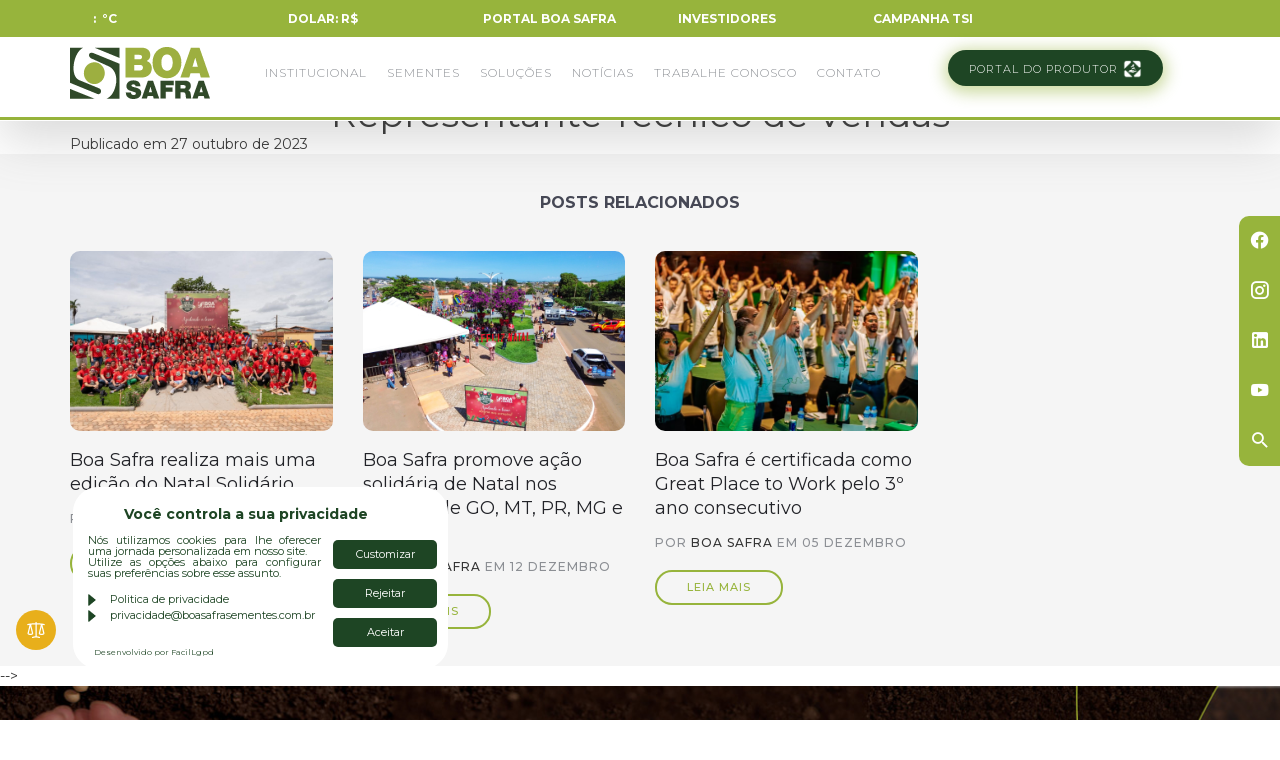

--- FILE ---
content_type: text/html; charset=UTF-8
request_url: https://www.boasafrasementes.com.br/vagas/5547-2/
body_size: 19186
content:
<!DOCTYPE html>
<html class="no-js">
    <head>
        <meta charset="UTF-8" />
        <meta name="viewport" content="width=device-width, user-scalable=no, initial-scale=1.0, minimum-scale=1.0, maximum-scale=1.0" />
        <meta http-equiv="X-UA-Compatible" content="IE=edge,chrome=1" />

        <title>Paraná - Representante Técnico de VendasBoa Safra</title>

        <link rel="profile" href="http://gmpg.org/xfn/11" />
        <link rel="pingback" href="https://www.boasafrasementes.com.br/xmlrpc.php" />

        <link rel="stylesheet" href="https://cdnjs.cloudflare.com/ajax/libs/animate.css/3.7.0/animate.min.css" />
        <link rel="stylesheet" href="https://cdnjs.cloudflare.com/ajax/libs/twitter-bootstrap/3.3.7/css/bootstrap.min.css" />
        <!--<link rel="stylesheet" href="https://cdnjs.cloudflare.com/ajax/libs/font-awesome/4.7.0/css/font-awesome.min.css" />-->
        <script src="https://kit.fontawesome.com/87821f2a3e.js" crossorigin="anonymous"></script>
        <link rel="icon" type="image/png" sizes="96x96" href="https://www.boasafrasementes.com.br/wp-content/themes/stanley2/favicon-96x96.png" />
        <link rel="icon" type="image/png" sizes="32x32" href="https://www.boasafrasementes.com.br/wp-content/themes/stanley2/favicon-32x32.png" />
        <link rel="icon" type="image/png" sizes="16x16" href="https://www.boasafrasementes.com.br/wp-content/themes/stanley2/favicon-16x16.png" />
        <!-- <script src="https://www.boasafrasementes.com.br/wp-content/themes/stanley2/jquery/jquery-1.8.3.min.js"></script> -->
        <link rel="stylesheet" href="https://www.boasafrasementes.com.br/wp-content/themes/stanley2/css/jquery.bxslider.css">
        <link rel="stylesheet" type="text/css" href="https://www.boasafrasementes.com.br/wp-content/themes/stanley2/css/shake.css">
        <link rel="stylesheet" href="https://cdn.jsdelivr.net/npm/@mdi/font@7.4.47/css/materialdesignicons.min.css">





        <!-- HTML5 shim and Respond.js IE8 support of HTML5 elements and media queries -->
        <!--[if lt IE 9]>
                <script src="https://cdnjs.cloudflare.com/ajax/libs/html5shiv/3.7.3/html5shiv.min.js"></script>
                <script src="https://cdnjs.cloudflare.com/ajax/libs/respond.js/1.4.2/respond.min.js"></script>
        
        
        <![endif]-->

        <meta name='robots' content='index, follow, max-image-preview:large, max-snippet:-1, max-video-preview:-1' />

	<!-- This site is optimized with the Yoast SEO plugin v26.7 - https://yoast.com/wordpress/plugins/seo/ -->
	<link rel="canonical" href="https://www.boasafrasementes.com.br/vagas/5547-2/" />
	<meta property="og:locale" content="pt_BR" />
	<meta property="og:type" content="article" />
	<meta property="og:title" content="Paraná - Representante Técnico de Vendas" />
	<meta property="og:url" content="https://www.boasafrasementes.com.br/vagas/5547-2/" />
	<meta property="og:site_name" content="Boa Safra" />
	<meta property="article:publisher" content="https://www.facebook.com/SementesBoaSafra/" />
	<meta property="article:modified_time" content="2023-12-11T20:15:32+00:00" />
	<meta name="twitter:card" content="summary_large_image" />
	<script type="application/ld+json" class="yoast-schema-graph">{"@context":"https://schema.org","@graph":[{"@type":"WebPage","@id":"https://www.boasafrasementes.com.br/vagas/5547-2/","url":"https://www.boasafrasementes.com.br/vagas/5547-2/","name":"Paraná - Representante Técnico de Vendas","isPartOf":{"@id":"https://www.boasafrasementes.com.br/#website"},"datePublished":"2023-10-27T14:55:46+00:00","dateModified":"2023-12-11T20:15:32+00:00","breadcrumb":{"@id":"https://www.boasafrasementes.com.br/vagas/5547-2/#breadcrumb"},"inLanguage":"pt-BR","potentialAction":[{"@type":"ReadAction","target":["https://www.boasafrasementes.com.br/vagas/5547-2/"]}]},{"@type":"BreadcrumbList","@id":"https://www.boasafrasementes.com.br/vagas/5547-2/#breadcrumb","itemListElement":[{"@type":"ListItem","position":1,"name":"Início","item":"https://www.boasafrasementes.com.br/"},{"@type":"ListItem","position":2,"name":"Vagas","item":"https://www.boasafrasementes.com.br/vagas/"},{"@type":"ListItem","position":3,"name":"Representante Técnico de Vendas"}]},{"@type":"WebSite","@id":"https://www.boasafrasementes.com.br/#website","url":"https://www.boasafrasementes.com.br/","name":"Boa Safra","description":"O Brasil planta com a gente","publisher":{"@id":"https://www.boasafrasementes.com.br/#organization"},"potentialAction":[{"@type":"SearchAction","target":{"@type":"EntryPoint","urlTemplate":"https://www.boasafrasementes.com.br/?s={search_term_string}"},"query-input":{"@type":"PropertyValueSpecification","valueRequired":true,"valueName":"search_term_string"}}],"inLanguage":"pt-BR"},{"@type":"Organization","@id":"https://www.boasafrasementes.com.br/#organization","name":"Boa Safra","url":"https://www.boasafrasementes.com.br/","logo":{"@type":"ImageObject","inLanguage":"pt-BR","@id":"https://www.boasafrasementes.com.br/#/schema/logo/image/","url":"https://www.boasafrasementes.com.br/wp-content/uploads/2023/08/download.png","contentUrl":"https://www.boasafrasementes.com.br/wp-content/uploads/2023/08/download.png","width":225,"height":225,"caption":"Boa Safra"},"image":{"@id":"https://www.boasafrasementes.com.br/#/schema/logo/image/"},"sameAs":["https://www.facebook.com/SementesBoaSafra/","https://www.instagram.com/boasafrasementes/","https://www.linkedin.com/company/boa-safra-sementes/","https://www.youtube.com/channel/UCUA4vSK0KdDChEAvZhrhO3Q"]}]}</script>
	<!-- / Yoast SEO plugin. -->


<link rel='dns-prefetch' href='//www.googletagmanager.com' />
<link rel="alternate" type="application/rss+xml" title="Feed para Boa Safra &raquo;" href="https://www.boasafrasementes.com.br/feed/" />
<link rel="alternate" title="oEmbed (JSON)" type="application/json+oembed" href="https://www.boasafrasementes.com.br/wp-json/oembed/1.0/embed?url=https%3A%2F%2Fwww.boasafrasementes.com.br%2Fvagas%2F5547-2%2F" />
<link rel="alternate" title="oEmbed (XML)" type="text/xml+oembed" href="https://www.boasafrasementes.com.br/wp-json/oembed/1.0/embed?url=https%3A%2F%2Fwww.boasafrasementes.com.br%2Fvagas%2F5547-2%2F&#038;format=xml" />
<style id='wp-img-auto-sizes-contain-inline-css' type='text/css'>
img:is([sizes=auto i],[sizes^="auto," i]){contain-intrinsic-size:3000px 1500px}
/*# sourceURL=wp-img-auto-sizes-contain-inline-css */
</style>
<style id='wp-emoji-styles-inline-css' type='text/css'>

	img.wp-smiley, img.emoji {
		display: inline !important;
		border: none !important;
		box-shadow: none !important;
		height: 1em !important;
		width: 1em !important;
		margin: 0 0.07em !important;
		vertical-align: -0.1em !important;
		background: none !important;
		padding: 0 !important;
	}
/*# sourceURL=wp-emoji-styles-inline-css */
</style>
<style id='wp-block-library-inline-css' type='text/css'>
:root{--wp-block-synced-color:#7a00df;--wp-block-synced-color--rgb:122,0,223;--wp-bound-block-color:var(--wp-block-synced-color);--wp-editor-canvas-background:#ddd;--wp-admin-theme-color:#007cba;--wp-admin-theme-color--rgb:0,124,186;--wp-admin-theme-color-darker-10:#006ba1;--wp-admin-theme-color-darker-10--rgb:0,107,160.5;--wp-admin-theme-color-darker-20:#005a87;--wp-admin-theme-color-darker-20--rgb:0,90,135;--wp-admin-border-width-focus:2px}@media (min-resolution:192dpi){:root{--wp-admin-border-width-focus:1.5px}}.wp-element-button{cursor:pointer}:root .has-very-light-gray-background-color{background-color:#eee}:root .has-very-dark-gray-background-color{background-color:#313131}:root .has-very-light-gray-color{color:#eee}:root .has-very-dark-gray-color{color:#313131}:root .has-vivid-green-cyan-to-vivid-cyan-blue-gradient-background{background:linear-gradient(135deg,#00d084,#0693e3)}:root .has-purple-crush-gradient-background{background:linear-gradient(135deg,#34e2e4,#4721fb 50%,#ab1dfe)}:root .has-hazy-dawn-gradient-background{background:linear-gradient(135deg,#faaca8,#dad0ec)}:root .has-subdued-olive-gradient-background{background:linear-gradient(135deg,#fafae1,#67a671)}:root .has-atomic-cream-gradient-background{background:linear-gradient(135deg,#fdd79a,#004a59)}:root .has-nightshade-gradient-background{background:linear-gradient(135deg,#330968,#31cdcf)}:root .has-midnight-gradient-background{background:linear-gradient(135deg,#020381,#2874fc)}:root{--wp--preset--font-size--normal:16px;--wp--preset--font-size--huge:42px}.has-regular-font-size{font-size:1em}.has-larger-font-size{font-size:2.625em}.has-normal-font-size{font-size:var(--wp--preset--font-size--normal)}.has-huge-font-size{font-size:var(--wp--preset--font-size--huge)}.has-text-align-center{text-align:center}.has-text-align-left{text-align:left}.has-text-align-right{text-align:right}.has-fit-text{white-space:nowrap!important}#end-resizable-editor-section{display:none}.aligncenter{clear:both}.items-justified-left{justify-content:flex-start}.items-justified-center{justify-content:center}.items-justified-right{justify-content:flex-end}.items-justified-space-between{justify-content:space-between}.screen-reader-text{border:0;clip-path:inset(50%);height:1px;margin:-1px;overflow:hidden;padding:0;position:absolute;width:1px;word-wrap:normal!important}.screen-reader-text:focus{background-color:#ddd;clip-path:none;color:#444;display:block;font-size:1em;height:auto;left:5px;line-height:normal;padding:15px 23px 14px;text-decoration:none;top:5px;width:auto;z-index:100000}html :where(.has-border-color){border-style:solid}html :where([style*=border-top-color]){border-top-style:solid}html :where([style*=border-right-color]){border-right-style:solid}html :where([style*=border-bottom-color]){border-bottom-style:solid}html :where([style*=border-left-color]){border-left-style:solid}html :where([style*=border-width]){border-style:solid}html :where([style*=border-top-width]){border-top-style:solid}html :where([style*=border-right-width]){border-right-style:solid}html :where([style*=border-bottom-width]){border-bottom-style:solid}html :where([style*=border-left-width]){border-left-style:solid}html :where(img[class*=wp-image-]){height:auto;max-width:100%}:where(figure){margin:0 0 1em}html :where(.is-position-sticky){--wp-admin--admin-bar--position-offset:var(--wp-admin--admin-bar--height,0px)}@media screen and (max-width:600px){html :where(.is-position-sticky){--wp-admin--admin-bar--position-offset:0px}}

/*# sourceURL=wp-block-library-inline-css */
</style><style id='global-styles-inline-css' type='text/css'>
:root{--wp--preset--aspect-ratio--square: 1;--wp--preset--aspect-ratio--4-3: 4/3;--wp--preset--aspect-ratio--3-4: 3/4;--wp--preset--aspect-ratio--3-2: 3/2;--wp--preset--aspect-ratio--2-3: 2/3;--wp--preset--aspect-ratio--16-9: 16/9;--wp--preset--aspect-ratio--9-16: 9/16;--wp--preset--color--black: #000000;--wp--preset--color--cyan-bluish-gray: #abb8c3;--wp--preset--color--white: #ffffff;--wp--preset--color--pale-pink: #f78da7;--wp--preset--color--vivid-red: #cf2e2e;--wp--preset--color--luminous-vivid-orange: #ff6900;--wp--preset--color--luminous-vivid-amber: #fcb900;--wp--preset--color--light-green-cyan: #7bdcb5;--wp--preset--color--vivid-green-cyan: #00d084;--wp--preset--color--pale-cyan-blue: #8ed1fc;--wp--preset--color--vivid-cyan-blue: #0693e3;--wp--preset--color--vivid-purple: #9b51e0;--wp--preset--gradient--vivid-cyan-blue-to-vivid-purple: linear-gradient(135deg,rgb(6,147,227) 0%,rgb(155,81,224) 100%);--wp--preset--gradient--light-green-cyan-to-vivid-green-cyan: linear-gradient(135deg,rgb(122,220,180) 0%,rgb(0,208,130) 100%);--wp--preset--gradient--luminous-vivid-amber-to-luminous-vivid-orange: linear-gradient(135deg,rgb(252,185,0) 0%,rgb(255,105,0) 100%);--wp--preset--gradient--luminous-vivid-orange-to-vivid-red: linear-gradient(135deg,rgb(255,105,0) 0%,rgb(207,46,46) 100%);--wp--preset--gradient--very-light-gray-to-cyan-bluish-gray: linear-gradient(135deg,rgb(238,238,238) 0%,rgb(169,184,195) 100%);--wp--preset--gradient--cool-to-warm-spectrum: linear-gradient(135deg,rgb(74,234,220) 0%,rgb(151,120,209) 20%,rgb(207,42,186) 40%,rgb(238,44,130) 60%,rgb(251,105,98) 80%,rgb(254,248,76) 100%);--wp--preset--gradient--blush-light-purple: linear-gradient(135deg,rgb(255,206,236) 0%,rgb(152,150,240) 100%);--wp--preset--gradient--blush-bordeaux: linear-gradient(135deg,rgb(254,205,165) 0%,rgb(254,45,45) 50%,rgb(107,0,62) 100%);--wp--preset--gradient--luminous-dusk: linear-gradient(135deg,rgb(255,203,112) 0%,rgb(199,81,192) 50%,rgb(65,88,208) 100%);--wp--preset--gradient--pale-ocean: linear-gradient(135deg,rgb(255,245,203) 0%,rgb(182,227,212) 50%,rgb(51,167,181) 100%);--wp--preset--gradient--electric-grass: linear-gradient(135deg,rgb(202,248,128) 0%,rgb(113,206,126) 100%);--wp--preset--gradient--midnight: linear-gradient(135deg,rgb(2,3,129) 0%,rgb(40,116,252) 100%);--wp--preset--font-size--small: 13px;--wp--preset--font-size--medium: 20px;--wp--preset--font-size--large: 36px;--wp--preset--font-size--x-large: 42px;--wp--preset--spacing--20: 0.44rem;--wp--preset--spacing--30: 0.67rem;--wp--preset--spacing--40: 1rem;--wp--preset--spacing--50: 1.5rem;--wp--preset--spacing--60: 2.25rem;--wp--preset--spacing--70: 3.38rem;--wp--preset--spacing--80: 5.06rem;--wp--preset--shadow--natural: 6px 6px 9px rgba(0, 0, 0, 0.2);--wp--preset--shadow--deep: 12px 12px 50px rgba(0, 0, 0, 0.4);--wp--preset--shadow--sharp: 6px 6px 0px rgba(0, 0, 0, 0.2);--wp--preset--shadow--outlined: 6px 6px 0px -3px rgb(255, 255, 255), 6px 6px rgb(0, 0, 0);--wp--preset--shadow--crisp: 6px 6px 0px rgb(0, 0, 0);}:where(.is-layout-flex){gap: 0.5em;}:where(.is-layout-grid){gap: 0.5em;}body .is-layout-flex{display: flex;}.is-layout-flex{flex-wrap: wrap;align-items: center;}.is-layout-flex > :is(*, div){margin: 0;}body .is-layout-grid{display: grid;}.is-layout-grid > :is(*, div){margin: 0;}:where(.wp-block-columns.is-layout-flex){gap: 2em;}:where(.wp-block-columns.is-layout-grid){gap: 2em;}:where(.wp-block-post-template.is-layout-flex){gap: 1.25em;}:where(.wp-block-post-template.is-layout-grid){gap: 1.25em;}.has-black-color{color: var(--wp--preset--color--black) !important;}.has-cyan-bluish-gray-color{color: var(--wp--preset--color--cyan-bluish-gray) !important;}.has-white-color{color: var(--wp--preset--color--white) !important;}.has-pale-pink-color{color: var(--wp--preset--color--pale-pink) !important;}.has-vivid-red-color{color: var(--wp--preset--color--vivid-red) !important;}.has-luminous-vivid-orange-color{color: var(--wp--preset--color--luminous-vivid-orange) !important;}.has-luminous-vivid-amber-color{color: var(--wp--preset--color--luminous-vivid-amber) !important;}.has-light-green-cyan-color{color: var(--wp--preset--color--light-green-cyan) !important;}.has-vivid-green-cyan-color{color: var(--wp--preset--color--vivid-green-cyan) !important;}.has-pale-cyan-blue-color{color: var(--wp--preset--color--pale-cyan-blue) !important;}.has-vivid-cyan-blue-color{color: var(--wp--preset--color--vivid-cyan-blue) !important;}.has-vivid-purple-color{color: var(--wp--preset--color--vivid-purple) !important;}.has-black-background-color{background-color: var(--wp--preset--color--black) !important;}.has-cyan-bluish-gray-background-color{background-color: var(--wp--preset--color--cyan-bluish-gray) !important;}.has-white-background-color{background-color: var(--wp--preset--color--white) !important;}.has-pale-pink-background-color{background-color: var(--wp--preset--color--pale-pink) !important;}.has-vivid-red-background-color{background-color: var(--wp--preset--color--vivid-red) !important;}.has-luminous-vivid-orange-background-color{background-color: var(--wp--preset--color--luminous-vivid-orange) !important;}.has-luminous-vivid-amber-background-color{background-color: var(--wp--preset--color--luminous-vivid-amber) !important;}.has-light-green-cyan-background-color{background-color: var(--wp--preset--color--light-green-cyan) !important;}.has-vivid-green-cyan-background-color{background-color: var(--wp--preset--color--vivid-green-cyan) !important;}.has-pale-cyan-blue-background-color{background-color: var(--wp--preset--color--pale-cyan-blue) !important;}.has-vivid-cyan-blue-background-color{background-color: var(--wp--preset--color--vivid-cyan-blue) !important;}.has-vivid-purple-background-color{background-color: var(--wp--preset--color--vivid-purple) !important;}.has-black-border-color{border-color: var(--wp--preset--color--black) !important;}.has-cyan-bluish-gray-border-color{border-color: var(--wp--preset--color--cyan-bluish-gray) !important;}.has-white-border-color{border-color: var(--wp--preset--color--white) !important;}.has-pale-pink-border-color{border-color: var(--wp--preset--color--pale-pink) !important;}.has-vivid-red-border-color{border-color: var(--wp--preset--color--vivid-red) !important;}.has-luminous-vivid-orange-border-color{border-color: var(--wp--preset--color--luminous-vivid-orange) !important;}.has-luminous-vivid-amber-border-color{border-color: var(--wp--preset--color--luminous-vivid-amber) !important;}.has-light-green-cyan-border-color{border-color: var(--wp--preset--color--light-green-cyan) !important;}.has-vivid-green-cyan-border-color{border-color: var(--wp--preset--color--vivid-green-cyan) !important;}.has-pale-cyan-blue-border-color{border-color: var(--wp--preset--color--pale-cyan-blue) !important;}.has-vivid-cyan-blue-border-color{border-color: var(--wp--preset--color--vivid-cyan-blue) !important;}.has-vivid-purple-border-color{border-color: var(--wp--preset--color--vivid-purple) !important;}.has-vivid-cyan-blue-to-vivid-purple-gradient-background{background: var(--wp--preset--gradient--vivid-cyan-blue-to-vivid-purple) !important;}.has-light-green-cyan-to-vivid-green-cyan-gradient-background{background: var(--wp--preset--gradient--light-green-cyan-to-vivid-green-cyan) !important;}.has-luminous-vivid-amber-to-luminous-vivid-orange-gradient-background{background: var(--wp--preset--gradient--luminous-vivid-amber-to-luminous-vivid-orange) !important;}.has-luminous-vivid-orange-to-vivid-red-gradient-background{background: var(--wp--preset--gradient--luminous-vivid-orange-to-vivid-red) !important;}.has-very-light-gray-to-cyan-bluish-gray-gradient-background{background: var(--wp--preset--gradient--very-light-gray-to-cyan-bluish-gray) !important;}.has-cool-to-warm-spectrum-gradient-background{background: var(--wp--preset--gradient--cool-to-warm-spectrum) !important;}.has-blush-light-purple-gradient-background{background: var(--wp--preset--gradient--blush-light-purple) !important;}.has-blush-bordeaux-gradient-background{background: var(--wp--preset--gradient--blush-bordeaux) !important;}.has-luminous-dusk-gradient-background{background: var(--wp--preset--gradient--luminous-dusk) !important;}.has-pale-ocean-gradient-background{background: var(--wp--preset--gradient--pale-ocean) !important;}.has-electric-grass-gradient-background{background: var(--wp--preset--gradient--electric-grass) !important;}.has-midnight-gradient-background{background: var(--wp--preset--gradient--midnight) !important;}.has-small-font-size{font-size: var(--wp--preset--font-size--small) !important;}.has-medium-font-size{font-size: var(--wp--preset--font-size--medium) !important;}.has-large-font-size{font-size: var(--wp--preset--font-size--large) !important;}.has-x-large-font-size{font-size: var(--wp--preset--font-size--x-large) !important;}
/*# sourceURL=global-styles-inline-css */
</style>

<style id='classic-theme-styles-inline-css' type='text/css'>
/*! This file is auto-generated */
.wp-block-button__link{color:#fff;background-color:#32373c;border-radius:9999px;box-shadow:none;text-decoration:none;padding:calc(.667em + 2px) calc(1.333em + 2px);font-size:1.125em}.wp-block-file__button{background:#32373c;color:#fff;text-decoration:none}
/*# sourceURL=/wp-includes/css/classic-themes.min.css */
</style>
<link rel='stylesheet' id='theme-style-css' href='https://www.boasafrasementes.com.br/wp-content/themes/stanley2/style.css?ver=3.0.3' type='text/css' media='all' />
<link rel='stylesheet' id='googleFonts-css' href='https://fonts.googleapis.com/css?family=Montserrat%3A300%2C400%2C500%2C700&#038;ver=6.9' type='text/css' media='all' />

<!-- Snippet da etiqueta do Google (gtag.js) adicionado pelo Site Kit -->
<!-- Snippet do Google Análises adicionado pelo Site Kit -->
<script type="text/javascript" src="https://www.googletagmanager.com/gtag/js?id=GT-NNZ3Z3S" id="google_gtagjs-js" async></script>
<script type="text/javascript" id="google_gtagjs-js-after">
/* <![CDATA[ */
window.dataLayer = window.dataLayer || [];function gtag(){dataLayer.push(arguments);}
gtag("set","linker",{"domains":["www.boasafrasementes.com.br"]});
gtag("js", new Date());
gtag("set", "developer_id.dZTNiMT", true);
gtag("config", "GT-NNZ3Z3S");
//# sourceURL=google_gtagjs-js-after
/* ]]> */
</script>
<link rel="https://api.w.org/" href="https://www.boasafrasementes.com.br/wp-json/" /><link rel="EditURI" type="application/rsd+xml" title="RSD" href="https://www.boasafrasementes.com.br/xmlrpc.php?rsd" />
<meta name="generator" content="WordPress 6.9" />
<link rel='shortlink' href='https://www.boasafrasementes.com.br/?p=5547' />
<meta name="generator" content="Site Kit by Google 1.170.0" /><!-- Google Tag Manager -->
<script>(function(w,d,s,l,i){w[l]=w[l]||[];w[l].push({'gtm.start':
new Date().getTime(),event:'gtm.js'});var f=d.getElementsByTagName(s)[0],
j=d.createElement(s),dl=l!='dataLayer'?'&l='+l:'';j.async=true;j.src='https://www.googletagmanager.com/gtm.js?id='+i+dl;f.parentNode.insertBefore(j,f);
})(window,document,'script','dataLayer','GTM-KS2GK8R');</script>
<!-- End Google Tag Manager -->
    </head>
    <body class="wp-singular vagas-template-default single single-vagas postid-5547 wp-theme-stanley2">

                        <header>
                                <style>
                    .widget-line i, .widget-line p { float: left; font-size: 15px; color: #FFF}
                    .widget-line p { font-weight: bold; text-transform: uppercase }
                    section.header-contacts div.widget-line p span { font-size: 12px }
                </style>
                <section class="header-contacts">
                    <div class="container">
                        <div class="row">
                        <div class="col-md-2 widget-line">
                                <!-- <i class="fa fa-usd" aria-hidden="true"></i> -->
                                <p><span class="weatherCity"></span>: <span class="weatherTemp"></span> °C</p>
                            </div>
                            <div class="col-md-2 widget-line soyAn">
                                <!-- <i class="fa fa-usd" aria-hidden="true"></i> -->
                                <p>Soja - PR: R$<span class="soyBRL"></span></p>
                            </div>
                            <div class="col-md-2 widget-line">
                                <!-- <i class="fa fa-usd" aria-hidden="true"></i> -->
                                <p>Dolar: R$ <span class="bidUSD"></span></p>
                            </div>
                            <div class="col-md-2">
                                <a href="https://portalboasafra.com.br/" target="_blank">
                                    <i class="fa fa-truck" aria-hidden="true"></i>
                                    <p><!--<span>Whatsapp</span>--><b>Portal Boa Safra</b></p>
                                </a>
                            </div>
                            <div class="col-md-2">
                                <a href="https://ri.boasafrasementes.com.br/" target="_blank">
                                    <i class="fa fa-globe" aria-hidden="true"></i>
                                    <p><b>Investidores</b></p>
                                </a>
                            </div>
                            <div class="col-md-2">
                                <a href="https://www.tsiboasafra.com.br/login" target="_blank">
                                    <i class="fa fa-seedling"></i>
                                    <!--<i class="fa fa-thumbs-up" aria-hidden="true"></i>-->
                                    <p><!--<span>Whatsapp</span>--><b>Campanha TSI</b></p>
                                </a>
                            </div>
                            <!--<div class="col-md-1">
                                    <a onclick="searchBox()" class="sbutton"><i class="fa fa-search"></i></a>
                            </div>-->
                        </div>
                    </div>

                </section>
                <div class="container">
                    <div class="row">
                        <div class="col-xs-10 col-md-2">
                            <a href="https://www.boasafrasementes.com.br" class="logo">Boa Safra</a>
                        </div>
                        <div class="col-md-7 hidden-xs hidden-sm">
                            <div class="main-menu"><ul id="menu-menu-1" class="menu"><li id="menu-item-70" class="menu-item menu-item-type-post_type menu-item-object-page menu-item-has-children menu-item-70"><a href="https://www.boasafrasementes.com.br/institucional/">Institucional</a>
<ul class="sub-menu">
	<li id="menu-item-73" class="menu-item menu-item-type-post_type menu-item-object-page menu-item-73"><a href="https://www.boasafrasementes.com.br/institucional/quem-somos/">Nós somos a Boa Safra</a></li>
	<li id="menu-item-72" class="menu-item menu-item-type-post_type menu-item-object-page menu-item-72"><a href="https://www.boasafrasementes.com.br/institucional/unidades/">Onde Estamos</a></li>
	<li id="menu-item-71" class="menu-item menu-item-type-post_type menu-item-object-page menu-item-71"><a href="https://www.boasafrasementes.com.br/institucional/parceiros/">Parceiros</a></li>
	<li id="menu-item-7258" class="menu-item menu-item-type-post_type menu-item-object-page menu-item-7258"><a href="https://www.boasafrasementes.com.br/institucional/esg/">ESG</a></li>
	<li id="menu-item-5477" class="menu-item menu-item-type-custom menu-item-object-custom menu-item-5477"><a href="https://www.contatoseguro.com.br/boasafra">Canal de Ética</a></li>
	<li id="menu-item-1330" class="menu-item menu-item-type-custom menu-item-object-custom menu-item-1330"><a href="https://ri.boasafrasementes.com.br/">RI</a></li>
	<li id="menu-item-10888" class="menu-item menu-item-type-post_type menu-item-object-page menu-item-10888"><a href="https://www.boasafrasementes.com.br/politica-de-privacidade/">Política de Privacidade</a></li>
</ul>
</li>
<li id="menu-item-408" class="menu-item menu-item-type-custom menu-item-object-custom menu-item-has-children menu-item-408"><a href="http://boasafrasementes.com.br/portfolio-sementes">Sementes</a>
<ul class="sub-menu">
	<li id="menu-item-411" class="menu-item menu-item-type-taxonomy menu-item-object-obtentora menu-item-411"><a href="https://www.boasafrasementes.com.br/obtentora/feijao/">Feijão</a></li>
	<li id="menu-item-2299" class="menu-item menu-item-type-custom menu-item-object-custom menu-item-2299"><a href="https://boasafrasementes.com.br/obtentora/forrageiras/">Forrageiras</a></li>
	<li id="menu-item-410" class="menu-item menu-item-type-taxonomy menu-item-object-obtentora menu-item-410"><a href="https://www.boasafrasementes.com.br/obtentora/milho/">Milho</a></li>
	<li id="menu-item-409" class="menu-item menu-item-type-taxonomy menu-item-object-obtentora menu-item-409"><a href="https://www.boasafrasementes.com.br/obtentora/soja/">Soja</a></li>
	<li id="menu-item-2298" class="menu-item menu-item-type-custom menu-item-object-custom menu-item-2298"><a href="https://boasafrasementes.com.br/obtentora/trigo/">Trigo</a></li>
	<li id="menu-item-5334" class="menu-item menu-item-type-taxonomy menu-item-object-obtentora menu-item-5334"><a href="https://www.boasafrasementes.com.br/obtentora/sorgo/">Sorgo</a></li>
</ul>
</li>
<li id="menu-item-37" class="menu-item menu-item-type-post_type menu-item-object-page menu-item-has-children menu-item-37"><a href="https://www.boasafrasementes.com.br/nossas-solucoes/">Soluções</a>
<ul class="sub-menu">
	<li id="menu-item-120" class="menu-item menu-item-type-custom menu-item-object-custom menu-item-120"><a href="/">Holder</a></li>
</ul>
</li>
<li id="menu-item-34" class="menu-item menu-item-type-post_type menu-item-object-page menu-item-34"><a href="https://www.boasafrasementes.com.br/noticias/">Notícias</a></li>
<li id="menu-item-10953" class="menu-item menu-item-type-custom menu-item-object-custom menu-item-10953"><a href="https://oportunidades.mindsight.com.br/boasafra">Trabalhe Conosco</a></li>
<li id="menu-item-29" class="menu-item menu-item-type-post_type menu-item-object-page menu-item-has-children menu-item-29"><a href="https://www.boasafrasementes.com.br/contato/">Contato</a>
<ul class="sub-menu">
	<li id="menu-item-242" class="menu-item menu-item-type-post_type menu-item-object-page menu-item-242"><a href="https://www.boasafrasementes.com.br/contato/">Atendimento comercial</a></li>
</ul>
</li>
</ul></div>                        </div>
                        <div class="col-md-3 hidden-xs hidden-sm">
                            <!--<a data-target="#buy-now" data-toggle="modal" class="btn btn-block buy-now-btn">Seja um Produtor Integrado</a>-->
                        </div>
                        <div class="col-md-2 hidden-xs hidden-sm">
                                <a href="http://www.produtorparceiroboasafra.com.br/" target="_blank" class="btn btn-block buy-now-btn">Portal do Produtor <span class="ico_pro"></span></a>
                        </div>
                        <div class="col-md-2 hidden-xs hidden-sm">
                            <ul class="social">
	<li><a href="https://www.facebook.com/SementesBoaSafra/" target="_blank"><i class="mdi mdi-facebook"></i></a></li>
	<li><a href="https://www.instagram.com/boasafra/" target="_blank"><i class="mdi mdi-instagram"></i></a></li>
	<li><a href="https://www.linkedin.com/company/boa-safra-sementes/" target="_blank"><i class="mdi mdi-linkedin"></i></a></li>
	<li><a href="https://www.youtube.com/channel/UCUA4vSK0KdDChEAvZhrhO3Q" target="_blank"><i class="mdi mdi-youtube"></i></a></li>
	<li><a onclick="searchBox()" class="sbutton"><i class="mdi mdi-magnify"></i></a></li>
</ul>
<div class="search-box s-hidde">
				<h6>Faça sua busca no site</h6>
					<form method="get" action="https://www.boasafrasementes.com.br/" class="form-inline my-2 my-lg-0">
						<input class="form-control fieldSearch" type="text" placeholder="Faça uma busca..." name="s" aria-label="Search">
						<button class="btn btn-search my-2 my-sm-0" type="submit">Buscar</button>
					</form>
				</div>                        </div>
                        <div class="visible-xs visible-sm col-xs-2">
                            <a class="mobile-menu">
                                <span class="fill"></span>
                                <span class="fill"></span>
                                <span class="fill"></span>
                                menu
                            </a>
                        </div>
                    </div>
                </div>
            </header>

            <div class="bg-menu-push"></div>
            <div class="menu-push">
                <a class="close-menu"><i class="ico-close"></i></a>
                <div class="scroll">
                    <div class="front-menu">
                        <div class="title-menu">menu</div>
                        <div class="list-menu"><ul id="menu-menu-2" class="menu"><li class="menu-item menu-item-type-post_type menu-item-object-page menu-item-has-children menu-item-70"><a href="https://www.boasafrasementes.com.br/institucional/">Institucional</a>
<ul class="sub-menu">
	<li class="menu-item menu-item-type-post_type menu-item-object-page menu-item-73"><a href="https://www.boasafrasementes.com.br/institucional/quem-somos/">Nós somos a Boa Safra</a></li>
	<li class="menu-item menu-item-type-post_type menu-item-object-page menu-item-72"><a href="https://www.boasafrasementes.com.br/institucional/unidades/">Onde Estamos</a></li>
	<li class="menu-item menu-item-type-post_type menu-item-object-page menu-item-71"><a href="https://www.boasafrasementes.com.br/institucional/parceiros/">Parceiros</a></li>
	<li class="menu-item menu-item-type-post_type menu-item-object-page menu-item-7258"><a href="https://www.boasafrasementes.com.br/institucional/esg/">ESG</a></li>
	<li class="menu-item menu-item-type-custom menu-item-object-custom menu-item-5477"><a href="https://www.contatoseguro.com.br/boasafra">Canal de Ética</a></li>
	<li class="menu-item menu-item-type-custom menu-item-object-custom menu-item-1330"><a href="https://ri.boasafrasementes.com.br/">RI</a></li>
	<li class="menu-item menu-item-type-post_type menu-item-object-page menu-item-10888"><a href="https://www.boasafrasementes.com.br/politica-de-privacidade/">Política de Privacidade</a></li>
</ul>
</li>
<li class="menu-item menu-item-type-custom menu-item-object-custom menu-item-has-children menu-item-408"><a href="http://boasafrasementes.com.br/portfolio-sementes">Sementes</a>
<ul class="sub-menu">
	<li class="menu-item menu-item-type-taxonomy menu-item-object-obtentora menu-item-411"><a href="https://www.boasafrasementes.com.br/obtentora/feijao/">Feijão</a></li>
	<li class="menu-item menu-item-type-custom menu-item-object-custom menu-item-2299"><a href="https://boasafrasementes.com.br/obtentora/forrageiras/">Forrageiras</a></li>
	<li class="menu-item menu-item-type-taxonomy menu-item-object-obtentora menu-item-410"><a href="https://www.boasafrasementes.com.br/obtentora/milho/">Milho</a></li>
	<li class="menu-item menu-item-type-taxonomy menu-item-object-obtentora menu-item-409"><a href="https://www.boasafrasementes.com.br/obtentora/soja/">Soja</a></li>
	<li class="menu-item menu-item-type-custom menu-item-object-custom menu-item-2298"><a href="https://boasafrasementes.com.br/obtentora/trigo/">Trigo</a></li>
	<li class="menu-item menu-item-type-taxonomy menu-item-object-obtentora menu-item-5334"><a href="https://www.boasafrasementes.com.br/obtentora/sorgo/">Sorgo</a></li>
</ul>
</li>
<li class="menu-item menu-item-type-post_type menu-item-object-page menu-item-has-children menu-item-37"><a href="https://www.boasafrasementes.com.br/nossas-solucoes/">Soluções</a>
<ul class="sub-menu">
	<li class="menu-item menu-item-type-custom menu-item-object-custom menu-item-120"><a href="/">Holder</a></li>
</ul>
</li>
<li class="menu-item menu-item-type-post_type menu-item-object-page menu-item-34"><a href="https://www.boasafrasementes.com.br/noticias/">Notícias</a></li>
<li class="menu-item menu-item-type-custom menu-item-object-custom menu-item-10953"><a href="https://oportunidades.mindsight.com.br/boasafra">Trabalhe Conosco</a></li>
<li class="menu-item menu-item-type-post_type menu-item-object-page menu-item-has-children menu-item-29"><a href="https://www.boasafrasementes.com.br/contato/">Contato</a>
<ul class="sub-menu">
	<li class="menu-item menu-item-type-post_type menu-item-object-page menu-item-242"><a href="https://www.boasafrasementes.com.br/contato/">Atendimento comercial</a></li>
</ul>
</li>
</ul></div>                    </div>
                    <!--<a data-target="#buy-now" data-toggle="modal" class="btn btn-block buy-now-btn-mobile">Compre online</a>-->
                    <!--<a data-target="#buy-now" data-toggle="modal" class="btn btn-block buy-now-btn-mobile">Seja um Produtor Integrado</a>-->
                    <a href="http://www.produtorparceiroboasafra.com.br/" class="btn btn-block buy-now-btn-mobile">Portal do Produtor</a>
                    <div class="social-menu">
                        <!-- <//?php get_template_part('social'); ?> -->
                    </div>
                </div>
            </div>

            <div class="holder-solutions hide">
                <ul class="sub-menu">
                                                                        <li><a href="https://www.boasafrasementes.com.br/nossas-solucoes/#0">Armazenagem Boa Safra</a></li>
                                                    <li><a href="https://www.boasafrasementes.com.br/nossas-solucoes/#1">Qualidade Boa Safra</a></li>
                                                    <li><a href="https://www.boasafrasementes.com.br/nossas-solucoes/#2">TSI BOA SAFRA</a></li>
                                                                </ul>
            </div>

            <!--<div class="fixed-contact hidden-xs">
                    <p>Ligue agora</p>
                    <a href="tel:+556136422005" class="number-contact"><span class="ico"><i></i><i class="hover"></i></span>0800 883 6283</a>
            </div>-->

            <script>
                var link_menu = document.querySelectorAll('li.menu-item-has-children ul.sub-menu li.menu-item-object-custom a');
                var link_menu_size = link_menu.length;
                for (i = 0; i < link_menu_size; i++) {
                    if (link_menu[i].innerText == 'Investidores') {
                        link_menu[i].setAttribute('target', '_blank');
                    }
                    if (link_menu[i].innerText == 'Canal de Ética') {
                        link_menu[i].setAttribute('target', '_blank');
                    }
                }
            </script>
	
		<div class="container">
			<article id="post-5547" class="post-5547 vagas type-vagas status-publish hentry">
				<div class="center-post">

					<div class="text-center">
						<h1>Representante Técnico de Vendas</h1>
						<p class="category"></p>
					</div>

					
										
					<div class="info-post">
						<p>Publicado em 27 outubro de 2023</p>
					</div>

					<div class="banner-post">
																	</div>

					<div class="share-post">
						<ul>
							<li><a href="http://www.facebook.com/share.php?u=https://www.boasafrasementes.com.br/vagas/5547-2/&amp;title=Representante Técnico de Vendas" class="fb" title="Compartilhar post no Facebook" onclick="javascript:window.open(this.href,'', 'menubar=no,toolbar=no,resizable=yes,scrollbars=yes,height=600,width=600');return false;"><i class="fa fa-facebook"></i></a></li>
							<li><a href="http://twitter.com/home?status=Representante Técnico de Vendas+https://www.boasafrasementes.com.br/vagas/5547-2/" class="tw" title="Compartilhar post no Twitter" onclick="javascript:window.open(this.href,'', 'menubar=no,toolbar=no,resizable=yes,scrollbars=yes,height=600,width=600');return false;"><i class="fa fa-twitter"></i></a></li>
							<li><a href="http://www.linkedin.com/shareArticle?mini=true&amp;url=https://www.boasafrasementes.com.br/vagas/5547-2/&amp;title=Representante Técnico de Vendas&amp;source=https://www.boasafrasementes.com.br/" class="in" title="Compartilhar post no Linkedin" onclick="javascript:window.open(this.href,'', 'menubar=no,toolbar=no,resizable=yes,scrollbars=yes,height=600,width=600');return false;"><i class="fa fa-linkedin"></i></a></li>
						</ul>
					</div>

				</div>
			</article>
		</div>

	
	<section class="related-posts">
		<div class="container">
			<h5>Posts relacionados</h5>
			<div class="row">
									<div class="col-sm-3">
						<div class="widget-post">
							<div class="image-post">
								<a href="https://www.boasafrasementes.com.br/boa-safra-realiza-mais-uma-edicao-do-natal-solidario/"><img src="https://www.boasafrasementes.com.br/wp-content/uploads/2025/12/WhatsApp-Image-2025-12-13-at-15.59.09-aspect-ratio-263-180.jpeg" alt="Boa Safra realiza mais uma edição do Natal Solidário" /></a>
							</div>
							<div class="text-post">
								<h6><a href="https://www.boasafrasementes.com.br/boa-safra-realiza-mais-uma-edicao-do-natal-solidario/">Boa Safra realiza mais uma edição do Natal Solidário</a></h6>
								<p class="info-post">Por <span class="author">Boa Safra</span> em <span class="date">17 dezembro</span></p>
								<a href="https://www.boasafrasementes.com.br/boa-safra-realiza-mais-uma-edicao-do-natal-solidario/" class="btn read-more-btn">Leia mais</a>
							</div>
						</div>
					</div>
									<div class="col-sm-3">
						<div class="widget-post">
							<div class="image-post">
								<a href="https://www.boasafrasementes.com.br/boa-safra-promove-acao-solidaria-de-natal-nos-estados-de-go-mt-pr-mg-e-ma/"><img src="https://www.boasafrasementes.com.br/wp-content/uploads/2025/12/DJI_0920-1-scaled-aspect-ratio-263-180-scaled.jpg" alt="Boa Safra promove ação solidária de Natal nos estados de GO, MT, PR, MG e MA" /></a>
							</div>
							<div class="text-post">
								<h6><a href="https://www.boasafrasementes.com.br/boa-safra-promove-acao-solidaria-de-natal-nos-estados-de-go-mt-pr-mg-e-ma/">Boa Safra promove ação solidária de Natal nos estados de GO, MT, PR, MG e MA</a></h6>
								<p class="info-post">Por <span class="author">Boa Safra</span> em <span class="date">12 dezembro</span></p>
								<a href="https://www.boasafrasementes.com.br/boa-safra-promove-acao-solidaria-de-natal-nos-estados-de-go-mt-pr-mg-e-ma/" class="btn read-more-btn">Leia mais</a>
							</div>
						</div>
					</div>
									<div class="col-sm-3">
						<div class="widget-post">
							<div class="image-post">
								<a href="https://www.boasafrasementes.com.br/boa-safra-e-certificada-como-great-place-to-work-pelo-3o-ano-consecutivo/"><img src="https://www.boasafrasementes.com.br/wp-content/uploads/2025/12/Imagem-do-WhatsApp-de-2025-01-26-as-21.20.32_91ea17d8-aspect-ratio-263-180.jpg" alt="Boa Safra é certificada como Great Place to Work pelo 3º ano consecutivo" /></a>
							</div>
							<div class="text-post">
								<h6><a href="https://www.boasafrasementes.com.br/boa-safra-e-certificada-como-great-place-to-work-pelo-3o-ano-consecutivo/">Boa Safra é certificada como Great Place to Work pelo 3º ano consecutivo</a></h6>
								<p class="info-post">Por <span class="author">Boa Safra</span> em <span class="date">05 dezembro</span></p>
								<a href="https://www.boasafrasementes.com.br/boa-safra-e-certificada-como-great-place-to-work-pelo-3o-ano-consecutivo/" class="btn read-more-btn">Leia mais</a>
							</div>
						</div>
					</div>
							</ul>
		</div>
	</section>

<!-- <div class="comments">
	<div class="container">
		<div class="center-comments">
			
<div id="comments" class="comments-area">

    
    
</div><!-- #comments -->		</div>
	</div>
</div> -->

<!-- Modal -->
<div class="modal fade" id="glphotos" tabindex="-1" aria-hidden="true">
  <div class="modal-dialog">
    <div class="modal-content">
      <div class="modal-header">
        <!-- <h5 class="modal-title" id="exampleModalLabel">Modal title</h5> -->
        <button type="button" class="close" data-dismiss="modal" aria-label="Close">
          <span aria-hidden="true">&times;</span>
        </button>
      </div>
      <div class="modal-body">
		<div id="carousel-glphotos" class="carousel slide" data-ride="carousel">
			<!-- Wrapper for slides -->
			<div class="carousel-inner" role="listbox">
				<!-- <div class="item active">
					<img src="https://www.boasafrasementes.com.br/wp-content/uploads/2023/06/IMG_8794-scaled.jpg" alt="...">
				</div>
				<div class="item">
					<img src="https://www.boasafrasementes.com.br/wp-content/uploads/2023/06/DJI_0317-scaled.jpg" alt="...">
				</div> -->
			</div>
			<!-- Controls -->
			<a class="left carousel-control" href="#carousel-glphotos" role="button" data-slide="prev">
				<span class="glyphicon glyphicon-chevron-left" aria-hidden="true"></span>
				<span class="sr-only">Previous</span>
			</a>
			<a class="right carousel-control" href="#carousel-glphotos" role="button" data-slide="next">
				<span class="glyphicon glyphicon-chevron-right" aria-hidden="true"></span>
				<span class="sr-only">Next</span>
			</a>
		</div>
      </div>
      <div class="modal-footer">
        <button type="button" class="btn btn-secondary" data-dismiss="modal">Fechar</button>
      </div>
    </div>
  </div>
</div>

<!--<div class="newsletter">
        <div class="container wow fadeIn">
                <h5>Cadastre-se em nossa <br><strong>newsletter</strong> e receba <strong>novidades</strong></h5>
                <form action="" class="newsletter-form" method="post">
                        <fieldset>
                                <input type="email" class="form-control" placeholder="Digite seu e-mail" name="email-newsletter" required />
                                <button type="submit" class="btn sign-btn" name="send-newsletter">Cadastrar</button>
                        </fieldset>
                </form>
        </div>
</div>-->

<div class="newsletter">
    <div class="container wow fadeIn">
        <h5><strong>Quer levar a excelência Boa Safra<br>para sua revenda?</strong><br>Fale com nosso time comercial</h5>
        <a href="https://boasafrasementes.com.br/contato/" class="btn sign-btn" id="shake-btn">Clique aqui</a>
    </div>
</div>

<!--<div class="footer-contact" id="sac">
        <div class="container">
                <div class="row">
                        <div class="col-sm-5 col-sm-offset-1">
                                <h6><span>Fale conosco, </span>teremos prazer em atendê-lo!</h6>
                        </div>
                        <div class="col-sm-4 col-sm-offset-1 col-lg-3 col-lg-offset-2">
                                <p>Ligue agora</p>
                                <a href="tel:+5508008836283" class="number-contact"><span class="ico"><i></i><i class="hover"></i></span> 0800 883 6283</a>
                        </div>
                </div>
        </div>
</div>-->

<footer data-target="at01bs">
    <div class="container">
        <div class="row">
            <div class="col-xs-12 col-sm-4 col-md-3">
                <a href="https://www.boasafrasementes.com.br" class="footer-logo">Boa Safra</a>
                <!-- <//?php get_template_part('social'); ?> -->
            </div>
            <div class="hidden-xs col-sm-8 col-md-5">
                <div class="border-footer">
                    <h6 class="footer-title">Mapa do site</h6>
                    <div class="footer-menu"><ul id="menu-menu-3" class="menu"><li class="menu-item menu-item-type-post_type menu-item-object-page menu-item-has-children menu-item-70"><a href="https://www.boasafrasementes.com.br/institucional/">Institucional</a>
<ul class="sub-menu">
	<li class="menu-item menu-item-type-post_type menu-item-object-page menu-item-73"><a href="https://www.boasafrasementes.com.br/institucional/quem-somos/">Nós somos a Boa Safra</a></li>
	<li class="menu-item menu-item-type-post_type menu-item-object-page menu-item-72"><a href="https://www.boasafrasementes.com.br/institucional/unidades/">Onde Estamos</a></li>
	<li class="menu-item menu-item-type-post_type menu-item-object-page menu-item-71"><a href="https://www.boasafrasementes.com.br/institucional/parceiros/">Parceiros</a></li>
	<li class="menu-item menu-item-type-post_type menu-item-object-page menu-item-7258"><a href="https://www.boasafrasementes.com.br/institucional/esg/">ESG</a></li>
	<li class="menu-item menu-item-type-custom menu-item-object-custom menu-item-5477"><a href="https://www.contatoseguro.com.br/boasafra">Canal de Ética</a></li>
	<li class="menu-item menu-item-type-custom menu-item-object-custom menu-item-1330"><a href="https://ri.boasafrasementes.com.br/">RI</a></li>
	<li class="menu-item menu-item-type-post_type menu-item-object-page menu-item-10888"><a href="https://www.boasafrasementes.com.br/politica-de-privacidade/">Política de Privacidade</a></li>
</ul>
</li>
<li class="menu-item menu-item-type-custom menu-item-object-custom menu-item-has-children menu-item-408"><a href="http://boasafrasementes.com.br/portfolio-sementes">Sementes</a>
<ul class="sub-menu">
	<li class="menu-item menu-item-type-taxonomy menu-item-object-obtentora menu-item-411"><a href="https://www.boasafrasementes.com.br/obtentora/feijao/">Feijão</a></li>
	<li class="menu-item menu-item-type-custom menu-item-object-custom menu-item-2299"><a href="https://boasafrasementes.com.br/obtentora/forrageiras/">Forrageiras</a></li>
	<li class="menu-item menu-item-type-taxonomy menu-item-object-obtentora menu-item-410"><a href="https://www.boasafrasementes.com.br/obtentora/milho/">Milho</a></li>
	<li class="menu-item menu-item-type-taxonomy menu-item-object-obtentora menu-item-409"><a href="https://www.boasafrasementes.com.br/obtentora/soja/">Soja</a></li>
	<li class="menu-item menu-item-type-custom menu-item-object-custom menu-item-2298"><a href="https://boasafrasementes.com.br/obtentora/trigo/">Trigo</a></li>
	<li class="menu-item menu-item-type-taxonomy menu-item-object-obtentora menu-item-5334"><a href="https://www.boasafrasementes.com.br/obtentora/sorgo/">Sorgo</a></li>
</ul>
</li>
<li class="menu-item menu-item-type-post_type menu-item-object-page menu-item-has-children menu-item-37"><a href="https://www.boasafrasementes.com.br/nossas-solucoes/">Soluções</a>
<ul class="sub-menu">
	<li class="menu-item menu-item-type-custom menu-item-object-custom menu-item-120"><a href="/">Holder</a></li>
</ul>
</li>
<li class="menu-item menu-item-type-post_type menu-item-object-page menu-item-34"><a href="https://www.boasafrasementes.com.br/noticias/">Notícias</a></li>
<li class="menu-item menu-item-type-custom menu-item-object-custom menu-item-10953"><a href="https://oportunidades.mindsight.com.br/boasafra">Trabalhe Conosco</a></li>
<li class="menu-item menu-item-type-post_type menu-item-object-page menu-item-has-children menu-item-29"><a href="https://www.boasafrasementes.com.br/contato/">Contato</a>
<ul class="sub-menu">
	<li class="menu-item menu-item-type-post_type menu-item-object-page menu-item-242"><a href="https://www.boasafrasementes.com.br/contato/">Atendimento comercial</a></li>
</ul>
</li>
</ul></div>                </div>
            </div>
            <div class="col-xs-12 col-sm-12 col-md-4">
                <div class="footer-info">
                    <!--<div class="item">
                        <i class="ico-mail"></i>
                        <p><a href="mailto:faleconosco@boasafrasementes.com.br">faleconosco@boasafrasementes.com.br</a></p>
                    </div>
                    <div class="item">
                        <i class="ico-phone"></i>
                        <p><a href="tel:+556136422005">(61) 3642-2005</a> / <a href="tel:+556136422600">3642-2600</a></p>
                    </div>
                    <div class="item">
                        <i class="ico-whatsapp"></i>
                        <p><a href="https://api.whatsapp.com/send?phone=5561996344698" target="_blank">(61) 99634-4698</a></p>
                    </div>-->
                    <h6 class="footer-title">Acesse</h6>
                    <div class="item">
                        <p><a href="https://www.boasafrasementes.com.br/politica-de-privacidade/">Política de Privacidade</a></p>
                    </div>
                    <div class="item">
                        <p><a href="https://www.contatoseguro.com.br/boasafra">Canal de Ética</a></p>
                    </div>
                    <div class="item">
                        <p><a href="https://ri.boasafrasementes.com.br/">RI - Investidores</a></p>
                    </div>
                    <div class="item">
                        <p><a href="https://www.boasafrasementes.com.br/contato/assessoria-de-imprensa/">Assessoria de Imprensa</a></p>
                    </div>
                </div>
            </div>
        </div>
    </div>
    <div class="footer-bar">
        <div class="container">
            <div class="sign pull-left">
                <p>Desenvolvido por <a href="https://agenciasantafe.com.br/" class="santafe" target="_blank">Santa Fé/FALOMI</a></p>
            </div>
            <div class="info-bs pull-right">
                <p>Boa Safra Sementes S.A<br>CNPJ: 10.807.374/0001-77</p>
            </div>
        </div>
    </div>
</footer>

<!-- <div class="modal fade buy-now-modal" id="buy-now">
    <div class="modal-dialog modal-lg">
        <div class="modal-content">
            <a class="close-modal" data-dismiss="modal" title="Fechar">Fechar</a>
            <div class="container-fluid">
                <div class="row">
                    <div class="col-xs-12 col-md-5 gradient-bg match-height">
                        <p>Seja um Produtor Integrado</p>
                        <a class="logo-buy-now">Boa Safra</a>
                    </div>
                    <div class="col-xs-12 col-md-7 match-height">
                        <form action="" class="buy-now-form form-style" method="post">
                            <fieldset>
                                <div class="form-group" style="display:none">
                                    <div class="row">
                                        <div class="col-xs-12 col-sm-10">
                                            <input id="reference" name="reference" type="text" class="form-control" value="comercial" disable/>
                                        </div>
                                    </div>
                                </div>
                                <div class="form-group">
                                    <div class="row">
                                        <div class="col-xs-12 col-sm-2">
                                            <label for="name">Nome</label>
                                        </div>
                                        <div class="col-xs-12 col-sm-10">
                                            <span class="required-item" title="Item obrigatório">*</span>
                                            <input id="name" name="name-contact" type="text" class="form-control" placeholder="Seu nome..." required />
                                        </div>
                                    </div>
                                </div>
                                <div class="form-group">
                                    <div class="row">
                                        <div class="col-xs-12 col-sm-2">
                                            <label for="phone">Telefone</label>
                                        </div>
                                        <div class="col-xs-12 col-sm-10">
                                            <input id="phone" name="phone" type="text" class="form-control phone-mask" placeholder="(xx) xxxx-xxxx" />
                                        </div>
                                    </div>
                                </div>
                                <div class="form-group">
                                    <div class="row">
                                        <div class="col-xs-12 col-sm-2">
                                            <label for="email">E-mail</label>
                                        </div>
                                        <div class="col-xs-12 col-sm-10">
                                            <span class="required-item" title="Item obrigatório">*</span>
                                            <input id="email" name="email-contact" type="email" class="form-control email-mask" placeholder="email@dominio.com" required />
                                        </div>
                                    </div>
                                </div>
                                <div class="form-group">
                                    <hr />
                                    <p>Já está interessado em algum tipo de semente? <br>Selecione para que possamos personalizar seu atendimento (opcional)</p>
                                    <div class="input-form">
                                        <ul class="list-radio">
                                            <li><label for="sementes-soja"><input id="sementes-soja" type="checkbox" name="seed-type-soja" value="Sementes de Soja" /> <i></i> Sementes de Soja</label></li>
                                            <li><label for="sementes-feijao"><input id="sementes-feijao" type="checkbox" name="seed-type-feijao" value="Sementes de Feijão" /> <i></i> Sementes de Feijão</label></li>
                                            <li><label for="sementes-milho"><input id="sementes-milho" type="checkbox" name="seed-type-milho" value="Sementes de Milho" /> <i></i> Sementes de Milho</label></li>
                                        </ul>
                                    </div>
                                </div>
                                <div class="form-group attendance-type">
                                    <hr />
                                    <p>Opção de atendimento preferencial</p>
                                    <ul>
                                        <li><label for="type-email"><input type="radio" name="attendance-type" value="E-mail" id="type-email" /> E-mail</label></li>
                                        <li><label for="type-chat"><input type="radio" name="attendance-type" value="Chat" id="type-chat" /> Chat</label></li>
                                        <li><label for="type-0800"><input type="radio" name="attendance-type" value="0800" id="type-0800" /> 0800</label></li>
                                    </ul>
                                </div>
                                <div class="form-group">
                                    <div class="row">
                                        <div class="col-xs-12 col-sm-2">
                                            <label for="message-contact">Mensagem</label>
                                        </div>
                                        <div class="col-xs-12 col-sm-10">
                                            <span class="required-item" title="Item obrigatório">*</span>
                                            <textarea name="message-contact" id="message-contact" class="form-control" required></textarea>
                                        </div>
                                    </div>
                                </div>
                                <button type="submit" class="btn send-btn pull-right" name="send-form">Enviar</button>
                            </fieldset>
                        </form>
                    </div>
                </div>
            </div>
        </div>
    </div>
</div> -->
<div class="modal fade buy-now-modal" id="buy-now">
    <div class="modal-dialog modal-lg">
        <div class="modal-content">
            <a class="close-modal" data-dismiss="modal" title="Fechar">Fechar</a>
            <div class="container-fluid">
                <div class="row">
                    <div class="col-xs-12 col-md-5 gradient-bg match-height">
                        <img src="https://www.boasafrasementes.com.br/wp-content/themes/stanley2/img/produtor-integrado.jpg" alt="Seja um Produtor Integrado">
                        <!-- <p>Seja um Produtor Integrado</p>
                        <a class="logo-buy-now">Boa Safra</a> -->
                    </div>
                    <div class="col-xs-12 col-md-7 match-height">
                        <h3 style="margin: 45px 0 45px 15px">Preencha o formulário</h3>
                        <form action="" class="buy-now-form form-style" method="POST">
                            <fieldset>
                                <div class="form-group" style="display:none">
                                    <div class="row">
                                        <div class="col-xs-12 col-sm-10">
                                            <input id="reference" name="reference" type="text" class="form-control" value="Produtor Integrado" disable/>
                                        </div>
                                    </div>
                                </div>
                                <div class="form-group">
                                    <div class="row">
                                        <div class="col-xs-12 col-sm-4">
                                            <label for="name">Nome Completo</label>
                                        </div>
                                        <div class="col-xs-12 col-sm-8">
                                            <span class="required-item" title="Item obrigatório">*</span>
                                            <input id="name" name="name-contact" type="text" class="form-control" placeholder="Seu nome..." required />
                                        </div>
                                    </div>
                                </div>
                                <div class="form-group">
                                    <div class="row">
                                        <div class="col-xs-12 col-sm-4">
                                            <label for="phone">Telefone</label>
                                        </div>
                                        <div class="col-xs-12 col-sm-8">
                                            <span class="required-item" title="Item obrigatório">*</span>
                                            <input id="phone" name="phone" type="text" class="form-control phone-mask" placeholder="(xx) xxxx-xxxx" required />
                                        </div>
                                    </div>
                                </div>
                                <div class="form-group">
                                    <div class="row">
                                        <div class="col-xs-12 col-sm-4">
                                            <label for="email">E-mail</label>
                                        </div>
                                        <div class="col-xs-12 col-sm-8">
                                            <span class="required-item" title="Item obrigatório">*</span>
                                            <input id="email" name="email" type="email" class="form-control email-mask" placeholder="email@dominio.com" required />
                                        </div>
                                    </div>
                                </div>
                                <div class="form-group">
                                    <div class="row">
                                        <div class="col-xs-12 col-sm-4">
                                            <label for="municipio">Município</label>
                                        </div>
                                        <div class="col-xs-12 col-sm-8">
                                            <span class="required-item" title="Item obrigatório">*</span>
                                            <input id="municipio" name="municipio-contact" type="text" class="form-control" placeholder="Município" required />
                                        </div>
                                    </div>
                                </div>
                                <div class="form-group">
                                    <div class="row">
                                        <div class="col-xs-12 col-sm-4">
                                            <label for="estado">Estado</label>
                                        </div>
                                        <div class="col-xs-12 col-sm-8">
                                            <span class="required-item" title="Item obrigatório">*</span>
                                            <input id="estado" name="estado-contact" type="text" class="form-control" placeholder="Estado" required />
                                        </div>
                                    </div>
                                </div>
                                <div class="form-group">
                                    <div class="row">
                                        <div class="col-xs-12 col-sm-4">
                                            <label for="area">Área plantada</label>
                                        </div>
                                        <div class="col-xs-12 col-sm-8">
                                            <span class="required-item" title="Item obrigatório">*</span>
                                            <input id="area" name="area-contact" type="text" class="form-control" placeholder="Área plantada" required />
                                        </div>
                                    </div>
                                </div>
                                <button type="submit" class="btn send-btn pull-right" name="send-form">Enviar</button>
                            </fieldset>
                        </form>
                    </div>
                </div>
            </div>
        </div>
    </div>
</div>

<div class="modal fade buy-now-modal" id="ms-success">
    <div class="modal-dialog modal-lg">
        <div class="modal-content">
            <a class="close-modal" data-dismiss="modal" title="Fechar">Fechar</a>
            <div>
                <div class="alert alert-success" role="alert">
                    <p class='msg success'>Mensagem enviada com sucesso! Aguarde o retorno de nossa equipe.</p>
                </div>
            </div>
        </div>
    </div>
</div>

<div class="modal fade buy-now-modal" id="ms-error">
    <div class="modal-dialog modal-lg">
        <div class="modal-content">
            <a class="close-modal" data-dismiss="modal" title="Fechar">Fechar</a>
            <div>
                <div class="alert alert-danger" role="alert">
                    <p class='msg error'>Mensagem não enviada. Tente novamente em alguns minutos.</p>
                </div>
            </div>
        </div>
    </div>
</div>

<script src="https://cdnjs.cloudflare.com/ajax/libs/jquery/3.5.1/jquery.min.js"></script>
<script src="https://cdnjs.cloudflare.com/ajax/libs/twitter-bootstrap/3.3.7/js/bootstrap.min.js"></script>
<script src="https://cdnjs.cloudflare.com/ajax/libs/jquery.matchHeight/0.7.2/jquery.matchHeight-min.js"></script>
<script src="https://cdnjs.cloudflare.com/ajax/libs/jquery.colorbox/1.6.4/jquery.colorbox-min.js"></script>
<script src="https://cdnjs.cloudflare.com/ajax/libs/jquery.colorbox/1.6.4/i18n/jquery.colorbox-pt-BR.js"></script>
<script src="https://www.boasafrasementes.com.br/wp-content/themes/stanley2/js/bxslider.js"></script>
<script src="https://www.boasafrasementes.com.br/wp-content/themes/stanley2/js/maskedinput.js"></script>
<script src="https://www.boasafrasementes.com.br/wp-content/themes/stanley2/js/emailautocomplete.js"></script>
<script src="https://www.boasafrasementes.com.br/wp-content/themes/stanley2/js/swipeevents.js"></script>
<script src="https://www.boasafrasementes.com.br/wp-content/themes/stanley2/js/app.js?v=9"></script>
<script src="https://www.boasafrasementes.com.br/wp-content/themes/stanley2/js/widgets.js"></script>
<!-- <script src="<//?php bloginfo('template_directory'); ?>/js/jquery.bxslider.js"></script> -->
<script src="https://www.boasafrasementes.com.br/wp-content/themes/stanley2/js/shake.js"></script>
<script src="https://cdn.jsdelivr.net/bxslider/4.2.12/jquery.bxslider.min.js"></script>

<script>
      $(document).ready(function(){
        $(".slider").bxSlider();
      });
    </script>

<script>
    $(document).ready(function () {
        $('.slider').bxSlider({
            mode: 'fade',
            pager: false,
            speed: 1118,
            responsive: true,
            infiniteLoop: true,
            captions: true,
            auto: true,
            autoControles: true
        });
    });
</script>


<script type="text/javascript">
    /* $(document).ready(function () {

        $('#banner').cycle({
            fx: 'fade'

        });

    }); */

</script>
<script>
    jQuery(document).ready(function ($) {
        //video
        $('.show-video').colorbox({iframe: true, width: '80%', height: '80%'});
    });
</script>



                <!--<script type="text/javascript">window.$crisp=[];window.CRISP_WEBSITE_ID="35c85426-03db-4516-a055-0921eb3aac4f";(function(){d=document;s=d.createElement("script");s.src="https://client.crisp.chat/l.js";s.async=1;d.getElementsByTagName("head")[0].appendChild(s);})();</script>-->

<script type="speculationrules">
{"prefetch":[{"source":"document","where":{"and":[{"href_matches":"/*"},{"not":{"href_matches":["/wp-*.php","/wp-admin/*","/wp-content/uploads/*","/wp-content/*","/wp-content/plugins/*","/wp-content/themes/stanley2/*","/*\\?(.+)"]}},{"not":{"selector_matches":"a[rel~=\"nofollow\"]"}},{"not":{"selector_matches":".no-prefetch, .no-prefetch a"}}]},"eagerness":"conservative"}]}
</script>
<script type="text/javascript" src="https://d335luupugsy2.cloudfront.net/js/loader-scripts/2afe88dd-c989-40a4-bb88-6458d725eee2-loader.js?ver=6.9" id="tracking-code-script-d34e08f55b44dfd07590c4f577b2a7bf-js"></script>
<script id="wp-emoji-settings" type="application/json">
{"baseUrl":"https://s.w.org/images/core/emoji/17.0.2/72x72/","ext":".png","svgUrl":"https://s.w.org/images/core/emoji/17.0.2/svg/","svgExt":".svg","source":{"concatemoji":"https://www.boasafrasementes.com.br/wp-includes/js/wp-emoji-release.min.js?ver=6.9"}}
</script>
<script type="module">
/* <![CDATA[ */
/*! This file is auto-generated */
const a=JSON.parse(document.getElementById("wp-emoji-settings").textContent),o=(window._wpemojiSettings=a,"wpEmojiSettingsSupports"),s=["flag","emoji"];function i(e){try{var t={supportTests:e,timestamp:(new Date).valueOf()};sessionStorage.setItem(o,JSON.stringify(t))}catch(e){}}function c(e,t,n){e.clearRect(0,0,e.canvas.width,e.canvas.height),e.fillText(t,0,0);t=new Uint32Array(e.getImageData(0,0,e.canvas.width,e.canvas.height).data);e.clearRect(0,0,e.canvas.width,e.canvas.height),e.fillText(n,0,0);const a=new Uint32Array(e.getImageData(0,0,e.canvas.width,e.canvas.height).data);return t.every((e,t)=>e===a[t])}function p(e,t){e.clearRect(0,0,e.canvas.width,e.canvas.height),e.fillText(t,0,0);var n=e.getImageData(16,16,1,1);for(let e=0;e<n.data.length;e++)if(0!==n.data[e])return!1;return!0}function u(e,t,n,a){switch(t){case"flag":return n(e,"\ud83c\udff3\ufe0f\u200d\u26a7\ufe0f","\ud83c\udff3\ufe0f\u200b\u26a7\ufe0f")?!1:!n(e,"\ud83c\udde8\ud83c\uddf6","\ud83c\udde8\u200b\ud83c\uddf6")&&!n(e,"\ud83c\udff4\udb40\udc67\udb40\udc62\udb40\udc65\udb40\udc6e\udb40\udc67\udb40\udc7f","\ud83c\udff4\u200b\udb40\udc67\u200b\udb40\udc62\u200b\udb40\udc65\u200b\udb40\udc6e\u200b\udb40\udc67\u200b\udb40\udc7f");case"emoji":return!a(e,"\ud83e\u1fac8")}return!1}function f(e,t,n,a){let r;const o=(r="undefined"!=typeof WorkerGlobalScope&&self instanceof WorkerGlobalScope?new OffscreenCanvas(300,150):document.createElement("canvas")).getContext("2d",{willReadFrequently:!0}),s=(o.textBaseline="top",o.font="600 32px Arial",{});return e.forEach(e=>{s[e]=t(o,e,n,a)}),s}function r(e){var t=document.createElement("script");t.src=e,t.defer=!0,document.head.appendChild(t)}a.supports={everything:!0,everythingExceptFlag:!0},new Promise(t=>{let n=function(){try{var e=JSON.parse(sessionStorage.getItem(o));if("object"==typeof e&&"number"==typeof e.timestamp&&(new Date).valueOf()<e.timestamp+604800&&"object"==typeof e.supportTests)return e.supportTests}catch(e){}return null}();if(!n){if("undefined"!=typeof Worker&&"undefined"!=typeof OffscreenCanvas&&"undefined"!=typeof URL&&URL.createObjectURL&&"undefined"!=typeof Blob)try{var e="postMessage("+f.toString()+"("+[JSON.stringify(s),u.toString(),c.toString(),p.toString()].join(",")+"));",a=new Blob([e],{type:"text/javascript"});const r=new Worker(URL.createObjectURL(a),{name:"wpTestEmojiSupports"});return void(r.onmessage=e=>{i(n=e.data),r.terminate(),t(n)})}catch(e){}i(n=f(s,u,c,p))}t(n)}).then(e=>{for(const n in e)a.supports[n]=e[n],a.supports.everything=a.supports.everything&&a.supports[n],"flag"!==n&&(a.supports.everythingExceptFlag=a.supports.everythingExceptFlag&&a.supports[n]);var t;a.supports.everythingExceptFlag=a.supports.everythingExceptFlag&&!a.supports.flag,a.supports.everything||((t=a.source||{}).concatemoji?r(t.concatemoji):t.wpemoji&&t.twemoji&&(r(t.twemoji),r(t.wpemoji)))});
//# sourceURL=https://www.boasafrasementes.com.br/wp-includes/js/wp-emoji-loader.min.js
/* ]]> */
</script>
	<script id="dsq-count-scr" src="https://boa-safra-sementes.disqus.com/count.js" async defer></script>
	


<script>
    function limitTitleNews() {
        var matchHeight = document.getElementsByClassName('sizeview');
        for (i = 0; i < matchHeight.length; i++) {
            item = matchHeight[i].innerText;
            document.getElementsByClassName('sizeview')[i].innerText = item.substr(0, 45) + '...';
        }
    }
    window.onload = limitTitleNews();

    $(window).scroll(
            function () {
                if (document.body.scrollTop > 50 || document.documentElement.scrollTop > 50) {
                    $('.header-contacts').css('display', 'none').fadeOut("slow")
                } else {
                    $('.header-contacts').css('display', 'block').fadeIn("slow")
                }
            }
    );
    $(window).scroll(
            function () {
                if ( $("body").hasClass("home") == true) {
                    if (document.body.scrollTop > 50 || document.documentElement.scrollTop > 50) {
                        $('.logo').css('background-image', 'url(https://www.boasafrasementes.com.br/wp-content/themes/stanley2/img/logo-boa-safra-v2.svg)').fadeIn("slow");
                        $('header').css('background-color', '#FFF').fadeIn("slow");
                        $('.main-menu a').css('color', '#8C8F94').fadeIn("slow");
                        $('.social a').css('color', '#FFF').fadeIn("slow");
                        $('body.home .main-menu #menu-item-37 a').css('color', '#8C8F94').fadeIn("slow");
                    } else {
                        $('.logo').css('background-image', 'url(https://www.boasafrasementes.com.br/wp-content/themes/stanley2/img/logo-boa-safra-neg-v3.svg)').fadeIn("slow");
                        $('header').css('background-color', 'transparent').fadeIn("slow");
                        $('.main-menu a').css('color', '#FFF').fadeIn("slow");
                        $('.social a').css('color', '#FFF').fadeIn("slow");
                    }
                }
            }
    );
</script>
<script>
    function modalcta() {
        //Return email popup
        var query = location.search.slice(1);
        var partes = query.split('&');
        var data = {};
        partes.forEach(function (parte) {
            var chaveValor = parte.split('=');
            var chave = chaveValor[0];
            var valor = chaveValor[1];
            data[chave] = valor;
        });
        if ( data.v == 'sucesso' ) {
            $('#ms-success').modal({ show: true })
        }
        if ( data.v == 'error') {
            $('#ms-error').modal({ show: true })
        }
    }
    window.onload = modalcta();
</script>
<script>
    var elLink = document.querySelector('#menu-item-243 a');
    function linkWpMenu() {
        window.open('https://api.whatsapp.com/send?phone=5566996823708', '_blank');
    }
    elLink.addEventListener('click', linkWpMenu);
</script>
<!-- Cookie Consent by https://painel.facillgpd.com.br -->
<script src='https://painel.facillgpd.com.br/api/plugin/cookies/68b1fc2eaceeb50dd12a5d10?token=eyJhbGciOiJIUzI1NiIsInR5cCI6IkpXVCJ9.eyJlbXByZXNhIjoiNjgzNjM4ZmNkYjEzZTNhYmQyM2JkM2ZmIiwiaWF0IjoxNzYwMDM5NTc4fQ.qXw-eTiv16ql5s1lqOah1kQRz2CGC4818lP9EAfxTSA'></script>
<script src='https://painel.facillgpd.com.br/api/plugin?token=eyJhbGciOiJIUzI1NiIsInR5cCI6IkpXVCJ9.eyJlbXByZXNhIjoiNjgzNjM4ZmNkYjEzZTNhYmQyM2JkM2ZmIiwiY29uZmlnUmVxdWlzaWNhbyI6IjY4MzYzOTI0ZGIxM2UzYWJkMjNiZGMxOSIsImlhdCI6MTc2MDA0NDU0Mn0.V-2leyNfPPIqje91M4zXJTB59nA9YrY8r73bEVUkcno'></script>
</body>
</html><script src="https://www.boasafrasementes.com.br/wp-content/themes/stanley2/js/single.js"></script>


--- FILE ---
content_type: text/html; charset=UTF-8
request_url: https://boasafrasementes.com.br/widgets/
body_size: -129
content:
{"erro":"N\u00e3o foi poss\u00edvel encontrar o valor da soja."}

--- FILE ---
content_type: text/html;charset=utf-8
request_url: https://pageview-notify.rdstation.com.br/send
body_size: -76
content:
0b114b51-94bf-4e41-af85-7f50e4a39c63

--- FILE ---
content_type: text/css
request_url: https://www.boasafrasementes.com.br/wp-content/themes/stanley2/css/shake.css
body_size: -236
content:
@keyframes shake {
    0% { transform: translate(0, 0); }
    10% { transform: translate(-5px, 0); }
    20% { transform: translate(5px, 0); }
    30% { transform: translate(-5px, 0); }
    40% { transform: translate(5px, 0); }
    50% { transform: translate(-5px, 0); }
    60% { transform: translate(5px, 0); }
    70% { transform: translate(-5px, 0); }
    80% { transform: translate(5px, 0); }
    90% { transform: translate(-5px, 0); }
    100% { transform: translate(0, 0); }
}

.shaking {
    animation: shake 0.5s infinite;
}


--- FILE ---
content_type: text/css
request_url: https://www.boasafrasementes.com.br/wp-content/themes/stanley2/style.css?ver=3.0.3
body_size: 17434
content:
/*
Theme Name: Boa Safra v 1.2.1 jul/23 
Theme URI: http://boasafrasementes.com.br/
Description: Boa Safra theme by Santa Fé/FALOMI

Author: Santa Fé/FALOMI
Author URI: http://agenciasantafe.com.br/
Version: 1.2.1
Tags: boa safra, brazil, sementes

Copyright (C) 2018 Santa Fé/FALOMI
License: GNU General Public License, version 3 (GPLv3)
License URI: license.txt
	
CREATE CHILD THEME.
See: http://codex.wordpress.org/Child_Themes

*/

@font-face {
	font-family: 'Droid Serif Italic';
	src: url('https://homologacaoweb.com.br/boasafra/font/DroidSerif-Italic-webfont.woff') format('woff');
	font-weight: normal;
	font-style: normal;
}

body { background: #fff; font-family: 'Montserrat', Arial, sans-serif; padding-top: 95px; overflow-x: hidden }
h1, h2, h3, h4, h5, h6, .h1, .h2, .h3, .h4, .h5, .h6 { /*font-family: 'Droid Serif Italic', Arial, sans-serif;*/ font-family: 'Montserrat', Arial, sans-serif; font-weight: 400 }
h1, h2, h3, h4, h5, h6, .h1, .h2, .h3, .h4, .h5, .h6, ul, p { margin: 0; padding: 0 }
a:hover, a:focus, button:focus, .btn:active { text-decoration: none; outline: 0; box-shadow: none }
.form-control, input[type="text"], textarea, select { box-shadow: none !important; outline: 0 !important }
.btn { transition: all .1s linear }
.align-middle { display: table-cell; vertical-align: middle }
body.home { background: #eef4f5 }

/* universal class */
.align-middle { display: table-cell; vertical-align: middle }

	/* default form style */
	.form-style { margin-bottom: 30px }
	.form-style .form-group { margin-bottom: 20px }
	.form-style label { color: #8C8F94; font: 400 14px/40px 'Montserrat', Arial, sans-serif }
	.form-style .form-control { border: 0.59px solid #CAD7DD; background-color: rgba(255,255,255,0.61); padding: 11px 15px; font-size: 13px; height: auto; color: #373D40 }
	.form-style textarea.form-control { height: 150px; resize: none }
	.form-style .send-btn { box-shadow: 0 3px 15px 4px rgba(151,180,60,0.48); background: #97B43C; color: #fff; font-size: 12px; font-weight: 500; letter-spacing: 1px; text-transform: uppercase; border-radius: 50px; padding: 7px 63px; transition: all .1s linear }
	.form-style .send-btn:hover { background: #79902f }
	.form-style .eac-sugg { color:#bbb }

/* header */
header { background: #fff; box-shadow: 0 20px 50px 0 rgba(110,110,110,0.26); position: fixed; z-index: 100; width: 100%; top: 0; left: 0 }
body.home header { background: transparent; box-shadow: 0 20px 50px 0 rgba(110,110,110,0); position: fixed; z-index: 100; width: 100%; top: 0; left: 0 }
header:not(.home-header) { box-shadow: 0px 0px 0px 1px #fff, 0 20px 50px 0 rgba(110,110,110,0.26); border-bottom: 3px solid #96b33b }
header .logo { background: url(img/logo-boa-safra-v2.svg) no-repeat; width: 140px; height: 70px; display: block; text-indent: -9999px; margin-top: 10px }
body.home header .logo { background: url(img/logo-boa-safra-neg-v3.svg) no-repeat; width: 140px; height: 70px; display: block; text-indent: -9999px; margin-top: 10px }
header .buy-now-btn { /*background: #97B43C*/background: #1E4524; color: #fff !important; box-shadow: 0 3px 15px 4px rgba(151,180,60,0.48); font-size: 11px; font-weight: 300; text-transform: uppercase; letter-spacing: 1px; border-radius: 40px; padding: 8px 20px; margin: 12px auto 0; display: table; transition: all .1s linear }
header .buy-now-btn:hover { background: #79902f }
header .social { margin-left: 15px; overflow: hidden; }
@media (max-width: 768px) {
	body.home header  { background-color: #1E4524 }
}

	/* header contacts */
	section.header-contacts { padding: 10px 0; /* border-bottom: solid 1px #d9dfe0;*/ background-color: #97B43C }
	section.header-contacts a, section.header-contacts a i { float: left; font-size: 15px; color: #FFF}
	body.home section.header-contacts a, body.home section.header-contacts a i { float: left; font-size: 15px; /*color: #8C8F94*/ color: #FFF;}
	body.home section.header-contacts p, body.home section.header-contacts a p { text-transform: uppercase; font-size: 12px; margin-left: 23px; /*color: #8C8F94*/ color: #FFF;}
	section.header-contacts p, section.header-contacts a p { text-transform: uppercase; font-size: 12px; margin-left: 23px; color: #FFF}
	section.header-contacts p span, section.header-contacts a p span { display: inline-block; font-size: 10px; margin-right: 10px;}
	section.header-contacts div.widget-line p span { margin-right: 0px;}
	section.header-contacts a:hover i, section.header-contacts a:hover p, section.header-contacts a:hover p span { color: #97B43C}
	@media (max-width: 768px) {
		section.header-contacts { display: none !important; }
	  }

	/* menu */
	.main-menu li { display: block; float: left; font-size: 12px; font-weight: 300; text-transform: uppercase; letter-spacing: 1px; margin-right: 20px; position: relative }
	.main-menu li:hover .sub-menu { display: block }
	.main-menu li:last-child { margin-right: 0 }
	body.home .main-menu a { /*color: #8C8F94;*/ color: #FFF; display: block; transition: all .1s linear; cursor: pointer }
	.main-menu a { color: #8C8F94; display: block; padding: 27px 0; transition: all .1s linear; cursor: pointer }
	.main-menu a:hover, .main-menu .current-menu-item a, .main-menu .current-menu-parent a, .main-menu .current-page-ancestor a, .main-menu li:hover a { color: #97B43C }

		/* active page */
		.main-menu .current-menu-item a:before, .main-menu .current-menu-parent a:before, .main-menu .current-menu-item a:after, .main-menu .current-menu-parent a:after, .main-menu .current-page-ancestor a:before, .main-menu .current-page-ancestor a:after, .main-menu .sub-menu:before { content: ''; display: inline-block; vertical-align: middle; width: 0; height: 0; position: absolute; bottom: -10px; right: 0; left: 0; margin: auto }
		.main-menu .current-menu-item a:before, .main-menu .current-menu-parent a:before, .main-menu .current-page-ancestor a:before { border-left: 18px solid transparent; border-right: 18px solid transparent; border-top: 8px solid #fff; bottom: -11px }
		.main-menu .current-menu-item a:after, .main-menu .current-menu-parent a:after, .main-menu .current-page-ancestor a:after { border-left: 15px solid transparent; border-right: 15px solid transparent; border-top: 7px solid #96b33b }
		.main-menu #menu-item-219 a:before, .main-menu #menu-item-219 a:after { content: none !important }

			/* wtf fix */
			body.home .main-menu #menu-item-37 a { /*color: #8C8F94;*/ color: #FFF }
			body.home .main-menu #menu-item-37 a:before, body.home .main-menu #menu-item-37 a:after { content: none !important }
			body.home .main-menu #menu-item-37 .sub-menu a { color: #FFF !important }

		/* sub-menu */
		.main-menu .sub-menu { display: none; position: absolute; left: 0; top: 72px; box-shadow: -2px 2px 10px 0px rgba(0, 0, 0, .15) }
		.main-menu .sub-menu:before { border-left: 10px solid transparent; border-right: 10px solid transparent; border-bottom: 5px solid #1e4524; top: -5px; bottom: auto; left: 10px;right: auto }
		.main-menu .sub-menu li { float: none; margin: 0; border-bottom: 1px solid #34673c; font-size: 12px; white-space: nowrap }
		.main-menu .sub-menu li:last-child { border-bottom: 0 }
		.main-menu .sub-menu a { background: #1e4524; color: #fff !important; letter-spacing: 0; padding: 8px 12px; transition: all .1s linear }
		.main-menu .sub-menu a:hover { background: #2b5d32 }
		.main-menu .sub-menu a:before, .main-menu .sub-menu a:after { content: none !important }

		/* Produtor Integrado */
		.ico_pro { background: url(img/produtor_int_logo.png) no-repeat top center; display: inline-block; width: 20px; height: 20px; background-size: contain; margin-bottom: -6px; }

	/* social */
	/* .social { margin-top: 22px }
	.social li { display: block; float: left; margin-right: 10px; font-size: 15px }
	.social li:last-child { margin-right: 0 }
	.social a { color: #a5b4a7; transition: all .1s linear }
	body.home header .social a { color: #FFF; transition: all .1s linear }
	.social a:hover { color: #97B43C } */

	.social { position: fixed; right: 0; top: 30vh }
	.social li { display: block; padding: 10px; background-color: #97B43C; font-size: 1.5em; }
	.social li:first-child { border-radius: 10px 0 0 0 }
	.social li:last-child { border-radius: 0 0 0 10px }
	.social a { color: #FFF; transition: all .1s linear }
	body.home header .social a { /*color: #a5b4a7;*/ color: #FFF; transition: all .1s linear }
	.social a:hover { color: #97B43C }

	/* mobile menu */
	.mobile-menu { display: block; color: #97b43c; font-size: 11px; background: rgba(255, 255, 255, .7); padding: 7px 7px 1px; border-radius: 5px; text-align: center; width: 46px; float: right; margin-top: 3px; cursor: pointer }
	.mobile-menu:hover { color: #97b43c }
	.mobile-menu .fill { display: block; height: 3px; background: #97b43c; margin-bottom: 5px; border-radius: 4px }
	.mobile-menu .fill:last-child { margin-bottom: 3px }

	/* fixed contact */
	.fixed-contact { position: fixed; top: 86px; z-index: 100; background: #ebf4f5; border: 1px solid #d2d2d2; right: 15px; text-align: center; padding: 10px }
	.fixed-contact p { color: #97B43C; font: 16px 'Montserrat', Arial, sans-serif; letter-spacing: -.5px }
	.fixed-contact .number-contact { color: #8C8F94; font: 500 20px/41px 'Montserrat', Arial, sans-serif; text-transform: uppercase; letter-spacing: 1px; display: table; font-size: 16px }
	.fixed-contact .number-contact i { background: url(img/ico-phone.svg) no-repeat; display: block; width: 41px; height: 41px; transition: all .15s linear }
	.fixed-contact .number-contact .hover { background: url(img/ico-phone-g.png) no-repeat }
	.fixed-contact .number-contact .ico { width: 41px; display: block; float: left; margin-right: 10px; height: 41px; overflow: hidden }
	.fixed-contact .number-contact:hover i:first-child { margin-top: -41px }

/* fullbanner */
.fullbanner li { background: #999; display: block; float: left }
.fullbanner { margin-top: -60px; height: 95vh; overflow: hidden }
.fullbanner ul { min-height: 100%; overflow: hidden }
.fullbanner-mobile { display: none; height: 360px; overflow: hidden; }
.fullbanner-mobile ul {
	min-height: 390px;
    overflow: hidden;
}
.fullbanner::after { content: ""; position: absolute; top: 0; left: 0; width: 100%; height: 99%; background: linear-gradient( to bottom, #000, transparent, transparent ); opacity: 0.55; pointer-events: none }
@media (max-width: 768px) {
	.fullbanner { margin-top: 20px }
	.fullbanner div.bx-wrapper div.bx-viewport { height: 360px !important }
	.fullbanner li { width: 100% !important }
	.fullbanner-desk { display: none }
	.fullbanner-mobile { display: block }
}


.carousel-inner .item h2 span {
	font-weight: bold;
}

/* seeds */
.seeds { padding: 20px 0 30px 0; margin-bottom: 60px; background-color: #1E4524; }
.seeds h1 { color: #97B43C; font-size: 42px; margin: 35px 0; text-align: center; }
.seeds h1 span { font-weight: bold }
.seeds h1 a { color: #97B43C; font-size: 42px; margin-bottom: 35px }
.seeds .intro-text p { color: #FFF; font-size: 18px; line-height: 28px }
.box-nsbs { padding: 35px }
@media (max-width: 768px) {
	.seeds { padding: 30px 0 !important; text-align: center; min-height: 492px; }
}

	/* results */
	.seeds .results > p { color: #FFF; font-family: 'Montserrat', Arial, sans-serif; font-size: 14px; margin-bottom: 30px }

		/* icos stats */
		.results .icos-stats li { display: block; float: left; width: 50% }
		.results .icos-stats li > p { color: #97B43C; font-size: 16px; letter-spacing: 1.5px; text-transform: uppercase; margin-top: 40px }
		.results .icos-stats .bg-ico, .results .bg-ico { display: block; color: #fff; float: left; margin-right: 10px; background: #97B43C; width: 112px; height: 112px; border-radius: 50%; border: 4px solid #fff; box-shadow: 0px 0px 0px 2px #97B43C; text-align: center }
		.results .icos-stats .number, .results .number { font: 28px 'Montserrat', Arial, sans-serif; letter-spacing: -.5px; margin: 24px 0 3px }
		.results .number { font-size: 24px !important }
		.where-results .results .icos-stats .bg-ico, .where-results .results .bg-ico { display: block; color: #fff; float: left; background: #97B43C; width: 6.5em; height: 6.5em; border-radius: 50%; border: 4px solid #fff; box-shadow: 0px 0px 0px 2px #97B43C; text-align: center }
		.where-results .results .number { font-size: 15px !important; margin: 23px 0 3px !important }
		.results .icos-stats i { background: #fff; border: 1px solid #97B43C; box-shadow: 0 -4px 6px 3px rgba(0,0,0,0.07); display: block; margin: 0 auto 0; width: 58px; height: 58px; border-radius: 50%; padding: 7px }
		.results .icos-stats .ico-germination img { margin-top: 13px }
		.legend-res { text-align: center; margin-top: 100px; display: block }

/* partners */
.partners { margin-bottom: 60px }
.partners hr { margin: 0; border-top-color: #d9dfe0 }
.partners .align-carousel { margin: 0 -7px 50px }
.partners li { display: block; float: left; padding: 30px 0 30px }
.partners .space-shadow { padding: 0 7px }
.partners .partner-image { background: #fff; border: 2px solid #E8E9E9; border-radius: 10px; text-align: center; height: 220px; display: table; overflow: hidden; transition: all .1s linear }
.partners .partner-image img { max-width: 100%; height: auto }
.partners a.partner-image:hover { box-shadow: 0 10px 14px 0 rgba(151,180,60,0.34); border-color: #fff }

.plante-refugio {margin-bottom: 30px}
.plante-refugio h4.title-refugio { color: #97B43C; font-size: 40px; letter-spacing: -1.2px; margin: 25px 0 }
.plante-refugio h4.title-refugio span { font-family: 'Montserrat', Arial, sans-serif; font-size: 30px; font-weight: bold }
.plante-refugio p {
    color: #8C8F94;
    font-size: 18px;
    line-height: 28px;
}
.plante-refugio .plante-refugio-text { margin-top: 10px }
.plante-refugio p.saibamais {
	color: #8C8F94;
    font-family: 'Montserrat', Arial, sans-serif;
    font-size: 18px;
}
.plante-refugio .buy-now-btn, .about-home .buy-now-btn { background: #97B43C; color: #fff !important; box-shadow: 0 3px 15px 4px rgba(151,180,60,0.48); font-size: 11px; font-weight: 300; text-transform: uppercase; letter-spacing: 1px; border-radius: 40px; padding: 8px 20px; margin: 19px auto 0; display: table; transition: all .1s linear }

/* Portfolio Beans Home*/
.portfolio-beans {
	display: flex;
	justify-content: center;
	overflow: hidden;
	height: 230px;
	align-items: center;
}
.box-port-beans {
	height: 280px;
	transform: rotate(12deg);
	width: 185px;
	overflow: hidden;
	cursor: pointer;
}
.box-port-beans::after {
	content: "";
	position: absolute;
	top: 0;
	left: 0;
	width: 100%;
	height: 100%;
	background: linear-gradient( to top, #000, transparent, transparent );
	opacity: 0.85; 
}
.box-port-beans img {
	object-fit: cover;
}
.box-port-beans h3 {
	position: absolute;
	z-index: 9999;
	bottom: 40px;
	left: 0;
	transform: rotate(-12deg);
	text-align: center;
	width: 100%;
	font-size: 16px;
	text-transform: uppercase;
}
.box-port-beans h3 a {
	color: #FFF;
	font-weight: bold;
	font-family: 'Montserrat', Arial, sans-serif;
}
@media (max-width: 768px) {
	.box-port-beans h3 {
		position: absolute;
		z-index: 9999;
		bottom: 70px;
		left: 0;
		transform: rotate(-87deg);
		text-align: left;
		width: 100%;
		font-size: 16px;
		text-transform: uppercase;
	}
}

/* about-home */
.about-home { margin: 0; padding: 40px 0; }
.about-home h2 { color: #97B43C; font-size: 45px; letter-spacing: -1px; margin-bottom: 20px; }
.about-home h2 span { font-family: 'Montserrat', Arial, sans-serif }
.about-home .intro-text p { color: #8C8F94; font-size: 18px; line-height: 28px; margin-bottom: 50px }
.about-home .btn-more { background: #97B43C; color: #fff; font-size: 14px; letter-spacing: 1.5px; text-transform: uppercase; padding: 14px 90px; border-radius: 50px; transition: all .1s linear }

	/* presence */
	.presence { background: url(img/mapa-reg.jpg) no-repeat center / cover; padding: 20px 0; margin-top: 6px; }
	.presence .col-md-5 { display: table }
	.presence .bullets-stats { color: #fff; font-size: 16px; text-transform: uppercase; letter-spacing: 1.5px; text-align: center; width: 100%; display: flex; justify-content: space-between; }
	.presence .bullets-stats li { display: block; width: 175px }
	.presence .bullets-stats .bullet { border: 1px solid #fff; width: 150px; height: 150px; border-radius: 50%; padding: 47px 0; margin: 0 auto 7px }
	.presence .bullets-stats .bullet .number { font: 30px/32px 'Montserrat', Arial, sans-serif; text-transform: none; letter-spacing: -.5px }
	.presence .brazil-map { max-height: 440px }

.product-icon-box { background: #fff; border-radius: 10px; padding: 40px 30px; margin: 0 20px }
.product-icon-box:hover { box-shadow: 0 20px 50px 0 rgba(151,180,60,0.34) }
.product-icon-box img { filter: invert(65%) sepia(42%) saturate(614%) hue-rotate(34deg) brightness(95%) contrast(84%);}
.product-icon-box h4 { margin-top: 20px; color: #97B43C; font-family: 'Montserrat', Arial, sans-serif }
/* region */
.region { margin-bottom: 80px }
.region h3 { color: #97B43C; font-size: 40px; line-height: 62px; margin: 85px 0; letter-spacing: -1.2px }
.region h3 span { font-family: 'Montserrat', Arial, sans-serif }
.region h4 { color: #97B43C; font-size: 25px; margin-bottom: 20px }
.region h4 span { font-family: 'Montserrat', Arial, sans-serif }
.region .source.text-center { font-weight: 700; font-size: 13px; color: #97b43c; clear: both; margin: 30px 0 -30px; padding-top: 10px }

	/* features-region */
	.features-region { text-align: center; overflow: hidden; margin: 0 0 60px -30px; position: relative }
	.features-region:after { content: ''; background: #97b43c; width: 67%; height: 3px; display: block; position: absolute; left: 0; top: 12px; right: 0; margin: auto; z-index: -1 }
	.features-region li { display: block; float: left; width: 33% }
	.features-region .bullet { background: #97B43C; width: 24px; height: 24px; display: block; margin: 2px auto 10px; border-radius: 50%; border: 2px solid #fff; box-shadow: 0px 0px 0px 1.5px #97B43C; position: relative; z-index: 10 }
	.features-region p { color: #8C8F94; font-size: 14px; letter-spacing: 1.3px; text-transform: uppercase; line-height: 18px }

	/* region-stats */
	.region-stats { margin-right: -30px }
	.region-stats li { display: block; float: left; margin-right: 1%; width: 18.5%; border: 1px solid #ebeded; border-radius: 8px; padding: 5px 0 10px; margin-top: 20px; overflow: hidden }
	.region-stats li:last-child { margin-right: 0 }
	.region-stats .number { color: #3A3D4B; font-size: 8.5px; font-weight: 500 }
	.region-stats .region-initial { color: #8C8F94; text-transform: uppercase; font: 12px 'Montserrat', Arial, sans-serif; margin: 12px 0 15px; display: block }
	.region-stats p { color: #8C8F94; font: 11px 'Montserrat', Arial, sans-serif }
	.region-stats p span { color: #222328; font-family: 'Montserrat', Arial, sans-serif }

		/* highlight */
		.region-stats .highlight { background: #fff; box-shadow: 0 11px 27px 0 rgba(151,180,60,0.34); padding: 20px 0; margin-top: 0; border-color: #fff }
		.region-stats .highlight i { color: #97B43C; display: block }

	/* index-map */
	.index-map { background: #fff; box-shadow: 0 20px 50px 0 rgba(151,180,60,0.34); border-radius: 10px; padding: 40px 30px }
	.index-map h3 { background: #97B43C; color: #fff; font-family: 'Montserrat', Arial, sans-serif; font-weight: 300; text-transform: uppercase; font-size: 16px !important; letter-spacing: 1.5px; text-align: center; display: table; margin: 0 auto -7px; line-height: normal; border: 1px solid #979797; padding: 11px 20px; position: relative }
	.index-map img { max-width: 100%; height: auto }
	.index-map .source { margin: 20px 75px 0; font-weight: 700; font-size: 13px; color: #97b43c }

/* benefits */
.benefits { background: url(img/bg-benefits.jpg) no-repeat center / cover; padding: 60px 0 70px }
.benefits h4 { color: #FFF; font-size: 52px; text-align: center; letter-spacing: -1.2px; margin-bottom: 25px }
.benefits .item { /* background: #fff; */ box-shadow: 0 20px 50px 0 rgba(151,180,60,0.34); border-radius: 10px; padding: 40px 30px }
.benefits .item:hover { background-color: #fff }
.benefits .item:hover h5 { color: #97B43C }
.benefits .item:hover i { background: #97B43C }
.benefits .item:hover i .ico-1:first-child { margin-top: -43px }
.benefits .item:hover i .ico-2:first-child { margin-top: -43px }
.benefits .item:hover i .ico-3:first-child { margin-top: -37px }
.benefits .item h5 { color: #FFF; font-size: 20px; text-align: center; line-height: 28px; margin-bottom: 20px }
.benefits .item i { border: 1px solid #97B43C; box-shadow: 0 -4px 6px 3px rgba(0,0,0,0.07); display: block; width: 55px; height: 55px; float: left; border-radius: 50%; padding: 9px; margin-right: 10px; transition: all .1s linear; overflow: hidden }
.benefits .item span { display: block; width: 34px; height: 34px; margin-bottom: 10px; transition: all .2s linear }
.benefits .item .ico-1 { background: url(img/ico-comercializacao-soja.svg) no-repeat }
.benefits .item .ico-2 { background: url(img/ico-armazenamento-sementes.svg) no-repeat }
.benefits .item .ico-3 { background: url(img/ico-equipe.svg) no-repeat; width: 36px; height: 32px; margin-top: 5px }
.benefits .item .ico-1.hover { background: url(img/ico-comercializacao-soja-w.svg) no-repeat }
.benefits .item .ico-2.hover { background: url(img/ico-armazenamento-sementes-w.svg) no-repeat }
.benefits .item .ico-3.hover { background: url(img/ico-equipe-w.svg) no-repeat; width: 36px; height: 32px; margin-top: 5px }
.benefits .item p { color: #8C8F94; font-size: 15px; letter-spacing: .3px; line-height: 22px }
.benefits .item .one-line { line-height: 55px }
.benefits .item .ico-team { margin-top: -27px }

/* beans-section */
.beans-section { margin-bottom: 60px }

/* where-home */
/* .where-home { padding: 40px 0 0 }
.where-home hr { border-top-color: #d9dfe0; margin: 30px 0 30px }
.where-home h4, .where-home h5 { color: #97B43C; font-size: 52px; margin-bottom: 65px; letter-spacing: -1.2px; text-align: center }
.img-where { border-radius: 80px 0 0 0; overflow: hidden }
.where-content { padding: 60px }
.where-content p { margin-top: 10px }
.where-home .active { display: block }
.where-home .desable { display: none }
.centrod { border-left: 5px; border-style: solid; border-right: 0; border-top: 0; border-bottom: 0; border-color: #1E4524; padding-left: 20px }
.ubs { border-left: 5px; border-style: solid; border-right: 0; border-top: 0; border-bottom: 0; border-color: #97B43C; padding-left: 20px }
.bestwayu { border-left: 5px; border-style: solid; border-right: 0; border-top: 0; border-bottom: 0; border-color: #dfd551; padding-left: 20px  } */


/* where-home */
.where-home-green { padding: 40px 0; background-color: #1E4524 }
.where-home-green hr { border-top-color: #d9dfe0; margin: 30px 0 30px }
.where-home-green-title h4 { color: #1E4524; font-size: 52px; letter-spacing: -1.2px; text-align: right }
.where-home-green h4, .where-home-green h5.tagline { text-align: right }
.where-home-green h5 { text-align: center }
.where-home-green h5.tagline { margin-bottom: 45px; font-size: 21px; font-style: italic }
.where-home-green h4, .where-home-green h4 a, .where-home-green h5 { color: #FFF; font-size: 52px; margin-bottom: 15px; letter-spacing: -1.2px }
.where-home-green p { color: #FFF }
.where-home-green .img-where { border-radius: 80px 0 0 0; overflow: hidden }
.where-home-green .where-content { width: 150px; margin: 10px auto }
.where-home-green .where-content p { margin-top: 10px }
.where-home-green .active { display: block }
.where-home-green .desable { display: none }
.where-home-green .centrod { border-left: 5px; border-style: solid; border-right: 0; border-top: 0; border-bottom: 0; border-color: #FFF; padding-left: 20px }
.where-home-green .ubs { border-left: 5px; border-style: solid; border-right: 0; border-top: 0; border-bottom: 0; border-color: #97B43C; padding-left: 20px }
.where-home-green .bestwayu { border-left: 5px; border-style: solid; border-right: 0; border-top: 0; border-bottom: 0; border-color: #dfd551; padding-left: 20px  }
.map-where-home-green { margin-top: 0 }
.map-where-home-green p { text-align: center; margin-top: 30px }
.where-home-green ul li { list-style: none; color: #FFF; padding: 8px 0; border-bottom: solid 1px #FFF; text-align: right; font-size: 13px }
.where-home-green ul li span { font-size: 10px }
.where-home-green ul li::after { content: ""; display: inline-block; width: 15px; height: 15px; background: url(img/icone-bs.png) no-repeat; background-size: contain; margin-left: 8px }
.where-home-green ul { padding: 0 }
.where-home-green .results { margin-bottom: 20px }
.where-home-green .results h5 { font-size: 14px; margin-bottom: 20px }
.mp-unit-hidden { display: none }
.list-unidades-home li { cursor: pointer }
.titulo-list-unidades { font-size: 16px !important; text-align: right !important; margin: 40px 0 10px 0 !important }
@media (max-width: 768px) {
	.map-where-home-green { margin-top: 10px }
	.where-home-green-title h4 { color: #1E4524; font-size: 52px; letter-spacing: -1.2px; text-align: center }
	.where-home-green .where-content { width: 100%; padding: 0 20px; margin: 10px auto }
	.map-where-home-green p { text-align: center; margin-top: 10px }
	.where-home-green ul li { list-style: none; color: #FFF; padding: 10px 0; border-bottom: solid 1px #FFF; text-align: center }
	.where-home-green .bestwayu, .where-home-green .ubs, .where-home-green .centrod  { text-align: center }
	.where-home-green h4, .where-home-green h4 a, .where-home-green h5 { text-align: center }
	.titulo-list-unidades { text-align: center !important }
	.legend-res { clear: both }
	.where-home-green .results h5 { margin-top: 35px }
	.where-results .results .icos-stats .bg-ico, .where-results .results .bg-ico { margin-left: 20% }
}

/* solutions-home */
.solutions-home { padding: 40px 0 0 }
.solutions-home hr { border-top-color: #d9dfe0; margin: 0 0 30px }
.solutions-home h4 { font-size: 52px }
.solutions-home h5 { font-size: 30px }
.solutions-home h4, .solutions-home h5 { color: #97B43C; margin-bottom: 65px; letter-spacing: -1.2px; text-align: center }
.solution-mobile { display: none }

@media (max-width: 768px) {
	.solutions-home *, .solutions-home h5 { text-align: center !important }
	.solution-desk { display: none }
	.solution-mobile { display: block }
	.solutions-slider li .slider-img { height: 200px; margin-bottom: 20px }
	.solutions-slider h5, .solutions-home h5 { font-size: 25px !important }
	.solutions-slider .btn-more { background: #97B43C; color: #fff; font-size: 10px; letter-spacing: 1.5px; text-transform: uppercase; padding: 14px 5px; border-radius: 50px; transition: all .1s linear; margin-top: 15px; }
	.solutions-slider .btn-more:hover { background: #79902f }
}

	/* element-solution */
	.element-solution ul li {
		color: #8C8F94;
		font-size: 18px;
		font-weight: 300;
		line-height: 23px;
		margin-bottom: 10px;
		list-style: inside;
	}
	.solutions-slider ul.internal-list-solution-slider li {
		color: #FFF;
		font-size: 14px;
		font-weight: 300;
		line-height: 16px;
		margin: 10px 0;
		list-style: none;
		display: block;
		background-color: #97B43C;
		padding: 2px;
	}
	.element-solution .col-sm-6 { display: table; height: 600px; margin: 50px 0; }
	.element-solution .col-sm-6.has-carousel { display: block; height: auto; padding: 0 }
	.solutions-slider li .traceability-image, .element-solution .traceability-image { background: url(img/negocios/lab-banner.jpg) no-repeat center / contain }
	.solutions-slider li .chamber-image, .element-solution .chamber-image { background: url(img/img-camaras.jpg) no-repeat center / cover }
	.solutions-slider li .credit-image, .element-solution .credit-image { background: url(img/negocios/fiagro-banner-2.jpg) no-repeat center / contain }
	.solutions-slider li .tsi-image, .element-solution .tsi-image { background: url(https://www.boasafrasementes.com.br/wp-content/uploads/2025/11/tsi-img.jpg) no-repeat center / contain }
	.solutions-slider li .storage-image, .element-solution .storage-image { background: url(https://www.boasafrasementes.com.br/wp-content/uploads/2025/06/Banner-site-Armazens-refrigerados-2.png) no-repeat center / contain }
	.solutions-slider li .quality-image, .element-solution .quality-image { background: url(https://www.boasafrasementes.com.br/wp-content/uploads/2024/07/qualidade.jpg) no-repeat center / contain }
	.solutions-slider li .tolling-image, .element-solution .tolling-image { background: url(https://www.boasafrasementes.com.br/wp-content/uploads/2024/09/bestway-scaled.jpg) no-repeat center / contain }
	.solutions-slider li .culture-image, .element-solution .culture-image { background: url(https://www.boasafrasementes.com.br/wp-content/uploads/2025/06/Arte-Culturas-site.png) no-repeat center / contain }
	.element-solution .align-middle { padding: 0 65px }
	.element-solution h5 { margin-bottom: 30px; text-align: left; font-weight: 500 }
	.element-solution h5 span { font-family: 'Montserrat', Arial, sans-serif }
	.element-solution h6 { color: #8C8F94; font: 16px 'Montserrat', Arial, sans-serif; letter-spacing: 1.5px; text-transform: uppercase; margin-bottom: 20px }
	.element-solution h6 i { background: #97B43C; width: 14px; height: 14px; display: block; float: left; border-radius: 50%; border: 1px solid #fff; box-shadow: 0px 0px 0px 1px #97B43C; margin: 2px 10px 0 0 }
	.element-solution p { color: #8C8F94; font-size: 18px; font-weight: 300; line-height: 28px; margin-bottom: 25px }
	.element-solution .btn-more { background: #97B43C; color: #fff; font-size: 14px; letter-spacing: 1.5px; text-transform: uppercase; padding: 14px 25px; border-radius: 50px; transition: all .1s linear }
	.element-solution .btn-more:hover { background: #79902f }

		/* btns-download */
		.btns-download { margin-bottom: 115px; overflow: hidden }
		.btns-download li { display: block; float: left; margin-right: 20px }
		.btns-download li:last-child { margin-right: 0 }
		.btns-download a { width: 125px; height: 71px; display: block; text-indent: -9999px }
		.btns-download .play-store { background: url(img/btn-google-play.png) no-repeat; background-size: contain; }
		.btns-download .app-store { background: url(img/btn-app-store.png) no-repeat; background-size: contain; }

		/* carousel */
		.overflow-carousel { overflow: hidden; position: relative }
		.overflow-carousel li img { max-height: 100%; height: 850px; width: 100% }

			/* pager */
			.overflow-carousel .bx-controls-direction a { background: rgba(0, 0, 0, .4); border: 1px solid rgba(255, 255, 255, .3); position: absolute; z-index: 90; top: 0; bottom: 0; margin: auto; height: 85px; width: 85px; border-radius: 50%; font-size: 24px; color: #fff; line-height: 85px; transition: all .1s linear }
			.overflow-carousel .bx-controls-direction a:hover { background: rgba(0, 0, 0, .6) }
			.overflow-carousel .bx-controls-direction .bx-prev { left: -42px; text-align: right; padding-right: 16px }
			.overflow-carousel .bx-controls-direction .bx-prev:after, .overflow-carousel .bx-controls-direction .bx-next:after { font-family: 'FontAwesome' }
			.overflow-carousel .bx-controls-direction .bx-prev:after { content: '\f053' }
			.overflow-carousel .bx-controls-direction .bx-next:after { content: '\f054' }
			.overflow-carousel .bx-controls-direction .bx-next { right: -42px; padding-left: 16px }


		/* icos stats */
		.stats-element { color: #97B43C }
		.stats-element .icos-stats { position: absolute; width: 90%; bottom: 60px; left: 0; right: 0; margin: auto; z-index: 90 }
		.stats-element .icos-stats .col-sm-6 { height: auto }
		.stats-element .icos-stats .bg-ico { display: block; color: #fff; float: left; margin-right: 10px; background: #97B43C; width: 82px; height: 82px; border-radius: 50%; border: 4px solid #fff; box-shadow: 0px 0px 0px 2px #97B43C; text-align: center }
		.stats-element .icos-stats .number { color: #fff; font: 22px/22px 'Montserrat', Arial, sans-serif; text-transform: none; letter-spacing: -.5px; margin: 24px 0 3px }
		.stats-element .icos-stats i { background: #fff; border: 1px solid #97B43C; box-shadow: 0 -4px 6px 3px rgba(0,0,0,0.07); display: block; margin: 0 auto 0; width: 48px; height: 48px; border-radius: 50%; padding: 11px }
		.stats-element .icos-stats .ico-force img { margin-top: -2px }
		.stats-element .icos-stats .info-text { color: #FFF; font-size: 13px; font-weight: 500; letter-spacing: 1px; text-transform: uppercase; margin: 25px 0 0 20px }
		.stats-element .icos-stats .info-text.pull-left { margin: 25px 20px 0 0 }

/* solutions-mini */
.solutions-mini { background: url(img/bg-solutions-mini.jpg) no-repeat center / cover }
.solutions-mini .col-md-7, .solutions-mini .col-md-5 { display: table; height: 350px }
.solutions-mini h4 { color: #FFF; font: 400 52px/62px 'Montserrat', Arial, sans-serif; letter-spacing: -1.5px }
.solutions-mini h4 strong { color: #97B43C; font-weight: 400; font-family: 'Montserrat', Arial, sans-serif }
.solutions-mini .btn-all-solutions { background: #97B43C; color: #fff; font-size: 14px; letter-spacing: 1.5px; text-transform: uppercase; padding: 14px 30px; border-radius: 50px; display: table; margin: 0 auto }
.solutions-mini .btn-all-solutions:hover { background: #79902f }

/* testimonials*/
.testimonials { padding: 90px 0 55px; margin-bottom: 20px; background-color: #1E4524 }
.testimonials hr { border-top-color: #d9dfe0; margin: 0 }
.testimonials h5 { color: #fff; font: 500 16px 'Montserrat', Arial, sans-serif; text-transform: uppercase; letter-spacing: 1.5px }
.testimonials h6 { color: #fff !important; font-size: 52px; letter-spacing: -1.2px; margin-bottom: 40px }
.testimonials h6 span { font-family: 'Montserrat', Arial, sans-serif; font-weight: 500 }
.testimonials .role { color: #FFF !important }
.testimonial img { margin: 10px auto }

	/* testimonials-list */
	.testimonials-list { margin-bottom: 60px }
	.testimonials-list .bubble { background: #fff; display: table; border: 2px solid #E8E9E9; position: relative; border-radius: 10px; padding: 20px 15px; margin-bottom: 30px; min-height: 215px; }
	.testimonials-list .bubble:after, .testimonials-list .bubble:before { content: ''; display: inline-block; vertical-align: middle; width: 0; height: 0; position: absolute; bottom: -11px; right: 0; left: 0; margin: auto }
	.testimonials-list .bubble:before { border-left: 15px solid transparent; border-right: 15px solid transparent; border-top: 15px solid #e8e9e9; bottom: -15px }
	.testimonials-list .bubble:after { border-left: 12px solid transparent; border-right: 12px solid transparent; border-top: 12px solid #fff }
	.testimonials-list .bubble h6 { color: #8C8F94; font: 500 16px 'Montserrat', Arial, sans-serif; text-transform: uppercase; letter-spacing: 1.5px; margin-bottom: 25px }
	.testimonials-list .bubble p { color: #8C8F94; font-size: 14px; font-weight: 300; line-height: 24px; font-style: italic }
	.testimonials-list .text-center img { border-radius: 50%; margin-bottom: 20px }
	.testimonials-list .text-center h6 { color: #222328; font-size: 20px; letter-spacing: 0; margin-bottom: 10px }
	.testimonials-list .text-center .role { color: #222328; font-size: 12px; line-height: 22px; opacity: .5; text-transform: uppercase; letter-spacing: 1px; font-weight: 400 }

/* blog-home */
.blog-home { padding-bottom: 20px }
.blog-home h5 { color: #97B43C; font-size: 52px; letter-spacing: -1.2px; text-align: center; margin-bottom: 40px }

	/* widget post */
	.widget-post { margin-bottom: 30px; height: 385px; }
	.widget-post:hover h6 a { color: #97B43C }
	.widget-post:hover .read-more-btn { background: #97B43C; color: #fff }
	.widget-post .image-post { border-radius: 10px; margin-bottom: 17px; overflow: hidden }
	.widget-post .image-post img { width: 263px; height: 180px }
	.widget-post h6 { font-size: 18px; line-height: 24px; margin-bottom: 15px }
	.widget-post h6 a { color: #222328; transition: all .1s linear }
	.widget-post .info-post { color: #8C8F94; font: 500 12px 'Montserrat', Arial, sans-serif !important; text-transform: uppercase; letter-spacing: 1px; margin-bottom: 20px !important }
	.widget-post .info-post .author { color: #333 }
	.widget-post .read-more-btn { background: none; border: 2px solid #97B43C; color: #97B43C; font-size: 11px; font-weight: 500; text-transform: uppercase; letter-spacing: 1px; padding: 8px 30px; border-radius: 20px; transition: all .1s linear }

/* breadcrumb */
.breadcrumb { background: #96b33b; box-shadow: 0 20px 50px 0 rgba(110,110,110,0.26); border-radius: 0; margin-bottom: 40px; padding-top: 20px }
.breadcrumb ul { display: table; margin: 0 auto }
.breadcrumb li { display: block; float: left; font-size: 12px; text-transform: uppercase; letter-spacing: 1px }
.breadcrumb a { display: block; padding: 10px 25px 8px; color: rgba(255, 255, 255, .5); transition: all .1s linear }
.breadcrumb a:hover, .breadcrumb .current_page_item a { color: #fff }

/* ===== ABOUT ===== */
.about-page { margin-bottom: 30px }
.about-page .featured-banner { height: 400px; border-radius: 10px; box-shadow: 0 20px 50px 0 rgba(151,180,60,0.34); margin-bottom: 60px }
.about-page h1 { color: #97B43C; font-size: 52px; margin-bottom: 30px; letter-spacing: -1.2px }
.about-page h1 span { font-family: 'Montserrat', Arial, sans-serif; }
.about-page article h2 { font: 28px/42px 'Montserrat', Arial, sans-serif; color: #97B43C; letter-spacing: -.7px; margin-bottom: 50px }
.about-page article h2 strong { font-family: 'Montserrat', Arial, sans-serif; font-weight: 400 }
.about-page p { font-size: 18px; color: #8C8F94; line-height: 28px; margin-bottom: 50px }
.about-page .youtube-embed { position: relative; padding-bottom: 56.25%; height: 0; overflow: hidden; margin-bottom: 60px }
.about-page iframe { position: absolute; top: 0; left: 0; width: 100%; height: 100% }
.about-page .portfolio-btn { font-size: 12px; box-shadow: 0 3px 15px 4px rgba(151,180,60,0.48); color: #fff; padding: 7px 25px; border-radius: 50px; background: #97b43c; text-transform: uppercase; letter-spacing: 1px; transition: all .1s linear }
.about-page .portfolio-btn:hover { background: #79902f }

	/* content-about */
	/* .content-about { border-top: 1px solid #d9dfe0; padding-top: 50px; margin-bottom: 30px } */
	.ceo-photo, .diretores-photo { margin: 0 auto }
	.ceo-photo { width: 50% }
	.diretores-photo { width: 70% }
	.diretores-photo p a i { font-size: 2em }
	.content-about h2, .lideres h2 { color: #97B43C; font-size: 52px; margin-bottom: 40px; letter-spacing: -1.2px }
	.content-about h3 { font: 400 28px/42px 'Montserrat', Arial, sans-serif; color: #97B43C; letter-spacing: -.7px; margin-bottom: 50px }
	.content-about .content-about-image { border-radius: 10px; box-shadow: 0 20px 50px 0 rgba(151,180,60,0.34); margin-bottom: 60px }
	@media (max-width: 768px) {
		.diretores-photo { width: 50% }
		.timeline-post img.story-img { max-width: none !important; width: auto !important }
	}

	/* culture section */
	.culture { margin: 40px 0 0 0 }
	.culture p { margin: 20px 0 }
	.culture h3 { margin-top: 20px }
	.cult-right { background-color: #1E4524; color: #FFF  }
	.cult-left { display: flex; justify-content: center; align-items: center; height: 43em }
	.cult-left h3, .cult-left p { text-align: center; color: #1E4524 }
	.cult-right, .cult-left, .colorBoxAbout { padding: 58px 85px }
	.imgAbout { padding: 0 }
	.colorBoxAbout { background-color: #1E4524; color: #FFF  }
	.colorBoxAbout p { color: #fff; font-size: 14px; line-height: 22px }
	.colorBoxAbout h2 { margin-bottom: 20px }
	.ico-valores { display: block; width: 50%; margin: 0 auto }
	.cont-si { position: relative; top: 50%; transform: translateY(-50%) }
	.values-ico { display: inline-block; width: 15px; height: 15px; background-size: contain !important }
	.ico-tal { background: url(img/sobre/talento-ico.png) no-repeat }
	.ico-conf { background: url(img/sobre/confianca-ico.png) no-repeat }
	.ico-sens { background: url(img/sobre/senso-ico.png) no-repeat }
	.ico-prot { background: url(img/sobre/protagonismo-ico.png) no-repeat }
	.ico-simpl { background: url(img/sobre/simplicidade-ico.png) no-repeat }
	@media (max-width: 768px) {
		.si_01 { height: auto !important }
		.si_02 { height: auto !important }
		.cult-left { height: auto }
		.cont-si { transform: none; top: 0}
		.cult-right { text-align: center }
		.cont-si blockquote { border: none; padding: 0 }
		.cult-right, .cult-left, .colorBoxAbout { padding: 20px 10px }
		.ico-valores { width: 20% }
		.culture h3 { font-size: 30px }
		.cult-right p b { font-size: 18px; margin-bottom: 15px }
		.values-ico { width: 20px; height: 20px }
	}

	.lideres { margin-bottom: 30px }
	.lideres h3 { font-size: 20px }

/* SEEDS */
.beans-section p i { font-size: 12px; color: rgb(140, 143, 148); text-align: center; display: block; margin-bottom: 20px; }
.seeds-page { margin-top: 50px }
.thumb-seed img { border-radius: 20px; margin-bottom: 20px }
.thumb-seed h4 { color: #97B43C }
.somos-mob, .seed-list-mob { display: none }
.nos-somos-boa-safra p {
	color: #FFF;
	text-align: center;
}
.nos-somos-boa-safra img {
	display: block;
	margin: 10px auto;
}
@media (max-width: 768px) {
	.somos-desk, .seed-list-desk { display: none }
	.somos-mob, .seed-list-mob { display: block }
	.somos-mob .box-nsbs {
		width: 50%;
		float: left;
		height: 295px;
		font-size: 12px;
	}
}
	/* Icons Effects */
	.box-nsbs img { transition: transform 0.3s ease }
	.nos-somos-boa-safra div.box-nsbs img.hovered { transform: scale(1.10) }
	.nos-somos-boa-safra .icone { opacity: 0; transform: translateY(20px); transition: all 0.6s ease }
	.nos-somos-boa-safra .icone.visible { opacity: 1; transform: translateY(0)}


/* ===== UNITS ===== */
.units-page { margin-bottom: 30px }
.units-page h1 { color: #97B43C; font-size: 52px; margin-bottom: 30px; letter-spacing: -1.2px }
.units-page p { font-size: 18px; color: #8C8F94; line-height: 28px; margin-bottom: 50px }

	/* unit */
	.unit {
		background: #dce4df;
		margin-bottom: 30px;
		padding: 30px;
		border-radius: 20px;
	}
	.unit .btn-more, .btn-cta-centro { background: #97B43C; color: #fff; font-size: 14px; letter-spacing: 1.5px; text-transform: uppercase; padding: 14px 90px; border-radius: 50px; transition: all .1s linear; margin-top: 20px; }
	.btn-cta-centro { margin-bottom: 70px }
	.unit .map { width: 100%; height: 360px }
	.unit .col-sm-6 { display: table }
	.unit .align-middle { padding-right: 30px }
	.unit .text-left .align-middle { padding-left: 30px }
	.unit h2 { color: #97B43C; font-size: 25px; margin-bottom: 40px }
	.unit p { font-size: 16px; margin-bottom: 40px }
	.unit p:last-of-type { margin-bottom: 0 }

@media (max-width: 768px) {
	.unit, .text-left, .unit .align-middle * { text-align: center !important }
}

/* ===== PARTNERS ===== */
.partners-page h1 { color: #97B43C; font-size: 52px; margin-bottom: 20px; letter-spacing: -1.2px }
.partners-page p { font-size: 18px; color: #8C8F94; line-height: 28px; margin-bottom: 20px }
.partners-page .portfolio-btn { font-size: 12px; box-shadow: 0 3px 15px 4px rgba(151,180,60,0.48); color: #fff; padding: 7px 25px; border-radius: 50px; background: #97b43c; text-transform: uppercase; letter-spacing: 1px; transition: all .1s linear }
.partners-page .portfolio-btn:hover { background: #79902f }

/* ===== ESG ===== */
.esg-page { margin-bottom: 0 !important }
.esg-page-bg .gov_corp { background: url(https://www.boasafrasementes.com.br/wp-content/uploads/2025/09/IMG_5436-scaled.jpg) no-repeat bottom center; background-size: cover; padding-bottom: 20em; margin-top: 30px; }
.esg-page-bg #title { margin-bottom: 95px }
.esg-page-bg #title p { color: #97B43C; margin-top: 70px; font-size: 25px; }
.esg-page ul li { font-size: 18px; color: #8C8F94; line-height: 28px; margin-bottom: 20px }
.esg-page ul { padding-left: 20px }
.esg-page ul.sec-list { padding-left: 80px }
.esg-page ul.sec-list li { list-style: circle }
.esg-page ul li span { color: #97B43C }
.esg-page h5 { color: #97B43C; font-size: 28px; letter-spacing: -1.2px; margin-bottom: 40px }
.esg-img { padding: 0 }
.esg-img img { width: 100% }
.esg-content { padding: 40px }
.enveroment-details { padding: 40px 0; background-color: #1E4524; }
.enveroment-details p { color: #FFF }
.enveroment-details i { color: #97B43C; font-size: 28px }
.enveroment-details ul li { list-style: none; color: #FFF; font-size: 14px }
.enveroment-icon { margin-bottom: 20px }
.enveroment-details h6 { color: #97B43C; font-size: 28px; letter-spacing: -1.2px; margin-bottom: 40px }
.enveroment-details * { text-align: center }
.esg-page ul.governance-esg li { color: #FFF }
.content-iniciativas-esg { width: 60%; margin-top: 5em; }
.content-iniciativas-esg p { font-size: 30px; color: #1E4524; line-height: 1.2em; }
.esg-page-bg h2 { color: #97B43C }
.esg-page-bg h2 span { font-weight: bold; }
.esg-page-bg .esg-card { background-color: #1E4524; border-radius: 20px; padding: 30px }
.esg-page-bg .esg-card h2 { margin-bottom: 20px }
.esg-page-bg .esg-card p, .esg-page-bg .esg-card ul li { color: #FFF }
.content-esg .row { margin-bottom: 30px }
.certifications-slider { margin-top: 40px }
.certifications-slider li { display: flex; align-items: center; flex-direction: column; }
.certifications-slider li p { font-size: 14px; text-align: center }
.certifications-slider li img { max-height: 110px; margin-bottom: 25px; }
.certifications h2 { text-align: center; margin: 60px 0; font-weight: bold}

/* .enviroment-image { background: url(https://www.boasafrasementes.com.br/wp-content/uploads/2021/10/dji-0836-scaled.jpg) no-repeat center / contain }
.social-image { background: url(https://www.boasafrasementes.com.br/wp-content/uploads/2023/11/TOB5743-scaled.webp) no-repeat center / contain }
.governance-image { background: url(https://www.boasafrasementes.com.br/wp-content/uploads/2024/02/esg011b.jpg) no-repeat center / contain } */

/* ===== CONTACT ====== */
.contact-page { padding: 40px 0 0 }
.contact-page h1 { color: #97B43C; font-size: 52px; margin-bottom: 20px; letter-spacing: -1.2px }
.contact-page .intro-text { margin: 0 auto 60px; /*max-width: 580px*/ }
.contact-page .intro-text p { font-size: 18px; color: #8C8F94; line-height: 28px }
.contact-page .margin-contact { margin-bottom: 60px }
.etic h2 { color: #97B43C; font-size: 25px; position: relative; margin-bottom: 20px }
.etic h2 span { background: #fff; padding-right: 5px; position: relative; z-index: 1 }
.etic h2:after { content: ''; background: #AFD23F; width: 100%; height: 4px; display: block; position: absolute; top: 14px; left: 0 }
.etic p { margin-bottom: 20px }

	/* state */
	.state { display: none }
	.state.active { display: block }
	.state h2 { color: #97B43C; font-size: 25px; position: relative; margin-bottom: 20px }
	.state h2 span { background: #fff; padding-right: 5px; position: relative; z-index: 1 }
	.state h2:after { content: ''; background: #AFD23F; width: 100%; height: 4px; display: block; position: absolute; top: 14px; left: 0 }
	.state .row { margin: -5px }
	.state .col-sm-6 { padding: 0 5px }
	.state .no-representatives { margin: 20px 0 0 5px }
	#consultor-nacional { margin-top: 35px; display: block !important }

		/* representative */
		.representative { border: 1px solid #e3e5e5; border-radius: 5px; overflow: hidden; margin-bottom: 10px }
		.representative .title { background: #e7ebeb; padding: 7px 35px; height: 50px; }
		.representative h3 { font: 12px 'Montserrat', Arial, sans-serif; letter-spacing: 1px; color: #3A3D4B; display: flex; align-items: center }
		.representative-info { color: #8C8F94; padding: 10px 5px 10px 15px }
		.representative-info h4 { font-size: 16px; margin: 0 0 7px 20px }
		.representative-info p { font-size: 11.5px; line-height: 26px }
		.representative-info i { margin-right: 5px }
		.representative-info a { color: #8C8F94; transition: all .1s linear }
		.representative-info a:hover { color: #AFD23F }

	/* map */
	#svg-map path { fill: #aab7aa }
	#svg-map text { fill: #fff; font: 700 12px Arial, sans-serif }
	#svg-map a { cursor: default } 
	#svg-map .state-click { cursor: pointer } 
	#svg-map .state-click:hover { cursor: pointer; text-decoration: none }
	#svg-map .state-click:hover path, #svg-map .state-click.active path { fill: #afd23f !important }
	#svg-map .circle { fill: #aab7aa }
	#svg-map .state-click:hover .circle { fill: #afd23f !important; cursor: pointer }
	#svg-map .has-representative path { fill: #d0dab1 !important }

	/* form */
	.contact-form { position: relative; padding: 50px 0; overflow: hidden }
	.contact-form .bg-left, .contact-form .bg-right { width: 50%; height: 100%; position: absolute; top: 0 }
	.contact-form .bg-left { background: #D8D8D8; left: 0 }
	.contact-form .bg-right { background: #97B43C; right: 0 }
	.contact-form form { padding-right: 20px }

	/* info */
	.contact-info { color: #fff; padding-left: 50px }
	.contact-info p, .contact-info p a { font-size: 17px; line-height: 30px; font-weight: 300; margin-bottom: 30px }
	.contact-info p a { color: #FFF}
	.contact-info p .fa-phone, .contact-info p .fa-whatsapp { font-size: 20px; color: white; position: relative; top: 1px; margin-right: 7px; border: 1px solid #fff; border-radius: 50%; padding: 5px; width: 32px; text-align: center; transition: all .1s linear }
	.contact-info p .fa-phone:before, .contact-info p .fa-whatsapp:before { position: relative; top: 1px }
	.contact-info p:hover .fa-phone, .contact-info p:hover .fa-whatsapp  { background: #fff; color: #97B43C }
	.contact-info hr { border-top-color: #bacd7f; margin: 55px 0 }
	.contact-info .list-contacts li { font-size: 17px; line-height: 30px; font-weight: 300; margin-bottom: 20px; display: block }
	.contact-info .list-contacts li:last-child { margin-bottom: 0 }
	.contact-info .list-contacts i { display: block; float: left; margin-right: 10px }
	.contact-info .list-contacts a { color: #fff; transition: all .1s linear }
	.contact-info .list-contacts a:hover { color: #c0dc66 }
	.contact-info .list-contacts .ico-address { background: url(img/ico-address.svg) no-repeat; width: 30px; height: 29px }
	.contact-info .list-contacts .ico-mail { background: url(img/ico-mail.svg) no-repeat; width: 30px; height: 29px }
	.contact-info .list-contacts .ico-phone { background: url(img/ico-phone-footer.svg) no-repeat; width: 30px; height: 29px }
	.contact-info .list-contacts .ico-whatsapp { background: url(img/ico-whatsapp.svg) no-repeat; width: 30px; height: 29px }


/* ===== WORK WITH US ===== */
.work-page .space-work { max-width: 730px; margin: 0 auto 60px }
.work-page h1 { color: #97B43C; font-size: 52px; margin-bottom: 20px; letter-spacing: -1.2px }
.work-page .intro-text { margin: 0 auto 60px; max-width: 580px }
.work-page .intro-text p { font-size: 18px; color: #8C8F94; line-height: 28px }
.work-page .featured-banner { height: 260px; box-shadow: 0 20px 50px 0 rgba(151,180,60,0.34); margin-bottom: 60px }
.work-page .img-top-jobs { box-shadow: 0 20px 50px 0 rgba(151,180,60,0.34); margin: 24px 0 60px 0; }

	/* work-form */
	.work-form label[for="professional-goal"] { line-height: 20px }

		/* form work */
		/* fileupload */
		.file-area { width: 100%; position: relative; margin-top: 0 }
		.file-area input[type=file] { position: absolute; width: 100%; height: 100%; top: 0; left: 0; right: 0; bottom: 0; opacity: 0; cursor: pointer }
		.file-area .file-dummy { background: #efefef; width: 100%; padding: 15px 0; border: 2px dashed #95A0A5; text-align: center; transition: background 0.3s ease-in-out; border-radius: 5px }
		.file-area .file-dummy .success { display: none }
		.file-area:hover .file-dummy { background: rgba(255, 255, 255, 0.1) }
		.file-area input[type=file]:valid + .file-dummy { border-color: rgba(82, 148, 82, 0.2); background-color: rgba(137, 208, 137, 0.3) }
		.file-area input[type=file]:valid + .file-dummy .success { display: inline-block }
		.file-area input[type=file]:valid + .file-dummy .default { display: none }
		.file-area .success { color: #206520; padding: 17px 0 25px }
		.file-area .default p { margin-bottom: 10px; line-height: normal; color: #a1aebb; font-size: 14px; font-weight: 300; font-style: italic }
		.file-area .default strong { text-decoration: underline; font-weight: 400 }
		.file-area .default i { color: #777; font-size: 34px }
		.file-area .default .search-pc { font-size: 12px; margin-top: 7px; font-style: normal }

	@media (max-width: 768px) {
		.work-page .featured-banner { height: 140px; background-size: contain !important; }
		.filter-jobs .input-group { width: 100%; margin-bottom: 10px; }
	}

.filter-jobs { margin: 50px 0 }

/* ===== FAQ ===== */
.title-faq { border: 1px solid #CAD7DD; overflow: hidden; border-radius: 5px; padding: 12px 30px; cursor: pointer }
.title-faq h2 { color: #97b43c; font-size: 18px; line-height: 28px }
/* content */
		.content-faq { padding: 30px; border: 1px solid #c9d6dc; border-radius: 0 0 5px 5px; margin-top: -5px; position: relative; z-index: 10; background: #fff; display: none }
		.content-faq h3 { color: #97B43C; font-size: 22px; letter-spacing: -.5px; line-height: 31px; margin-bottom: 20px }
		.content-faq h3 i { display: block; width: 31px; height: 31px; border-radius: 50%; float: left; margin: 0 10px 0 0 }
		.content-faq p { margin: 10px }

/* ===== BUY NOW MODAL ===== */
.buy-now-modal .modal-content { border-radius: 10px; overflow: hidden }
.buy-now-modal .close-modal { background: url(img/close-modal.svg) no-repeat; cursor: pointer; width: 30px; height: 30px; border: 1px solid #777; border-radius: 50%; display: block; text-indent: -9999px; position: absolute; top: 10px; right: 10px; z-index: 9999; background-color: #FFF; }
.buy-now-modal .gradient-bg { background: linear-gradient(180deg, #97B43C 0%, #7EAD86 100%) }
.buy-now-modal .gradient-bg img { width: 100% }
.buy-now-modal .gradient-bg p { color: #fff; font: 400 30px 'Montserrat', Arial, sans-serif; letter-spacing: -1px; text-align: center; margin-top: 40px }
.buy-now-modal .logo-buy-now { /*background: url(img/footer-logo.svg)*/ background: url(img/logo-boa-safra-neg-v3.svg) no-repeat; width: 204px; height: 93px; display: block; text-indent: -9999px; position: absolute; top: 0; right: 0; bottom: 0; left: 0; margin: auto }

	/* form */
	.buy-now-form { margin-bottom: 0; padding: 20px 40px 15px 15px }
	.buy-now-form p { color: #72808E; font-size: 11.5px; line-height: 15px; margin-bottom: 10px }
	.buy-now-form label { font-size: 13px }
	.buy-now-form hr { margin: 10px 0 }
	.buy-now-form .required-item { position: absolute; color: #c8000082; font-size: 19px; z-index: 10; right: 25px; top: 11px }
	.buy-now-form .list-radio { margin: 0 -10px }
	.buy-now-form .list-radio li { width: 33.3%; padding: 0 10px 25px; display: block; float: left; text-align: center; margin-bottom: -15px }
	.buy-now-form .list-radio label { border: 2px solid #E8E9E9; display: block; border-radius: 5px; padding: 0 20px 10px; cursor: pointer; line-height: 18px; font-size: 14px; transition: all .1s linear }
	.buy-now-form .list-radio .selected label { box-shadow: 0 11px 44px 0 rgba(151,180,60,0.34); border-color: #fff; color: #8AB62A }
	.buy-now-form .list-radio input { visibility: hidden }
	.buy-now-form .list-radio i { display: block; width: 40px; height: 40px; margin: 0 auto 10px; background: #ccc }
	.buy-now-form label[for="sementes-soja"] i { background: url(img/ico-sementes-soja.svg) no-repeat }
	.buy-now-form .selected label[for="sementes-soja"] i { background: url(img/ico-sementes-soja-g.svg) no-repeat }
	.buy-now-form label[for="sementes-feijao"] i { background: url(img/ico-sementes-feijao.svg) no-repeat }
	.buy-now-form .selected label[for="sementes-feijao"] i { background: url(img/ico-sementes-feijao-g.svg) no-repeat }
	.buy-now-form label[for="sementes-milho"] i { background: url(img/ico-sementes-milho.svg) no-repeat }
	.buy-now-form .selected label[for="sementes-milho"] i { background: url(img/ico-sementes-milho-g.svg) no-repeat }
	.buy-now-form textarea.form-control { height: 120px }
	.buy-now-form .attendance-type hr { clear: both }
	.buy-now-form .attendance-type p { margin-bottom: 0 }
	.buy-now-form .attendance-type ul { overflow: hidden }
	.buy-now-form .attendance-type li { display: block; float: left; margin-right: 30px }
	.buy-now-form .attendance-type li:last-child { margin-right: 0 }
	.buy-now-form .attendance-type label { cursor: pointer; line-height: 18px }
	.buy-now-form .attendance-type label:after { font-family: 'FontAwesome'; margin-left: 5px; font-size: 12px; position: relative; top: -1px }
	.buy-now-form .attendance-type input[type="radio"] { position: relative; top: 2px; margin-right: 2px }
	.buy-now-form.form-style .form-group { margin-bottom: 10px }

		/* icos */
		.buy-now-form label[for="type-email"]:after { content: '\f003' }
		.buy-now-form label[for="type-chat"]:after { content: '\f27b' }
		.buy-now-form label[for="type-0800"]:after { content: '\f095' }
		.buy-now-form label[for="type-whatsapp"]:after { content: '\f232' }

/* ===== ARCHIVE ===== */
.archive-page { padding-top: 30px }
.archive-page .archive-info { border-bottom: 1px solid #CDCDCD; margin-bottom: 30px }
.archive-page .back-link { color: #97B43C; font-size: 12px; text-transform: lowercase; margin-bottom: 5px; display: table }
.archive-page h1 { color: #464855; font-size: 24px; margin-bottom: 30px }
.archive-page .category-description p { color: #6B6F81; font-size: 15px; font-weight: 300; line-height: 30px; margin-bottom: 30px }
.archive-page .share-post { left: 20px }

	/* list posts */
	.list-posts h3 { color: #464855; font-weight: 700; font-size: 22px; text-transform: uppercase; margin-bottom: 40px }
	.list-posts .type-post { overflow: hidden; margin-bottom: 60px }
	.list-posts .image-post { text-align: center; margin-bottom: 15px }
	.list-posts .image-post img { max-width: 100%; height: auto; max-height: 200px }
	.list-posts .text-post { float: none; overflow: hidden; word-wrap: break-word; display: table }
	.list-posts .text-post .align { display: table-cell; vertical-align: middle }
	.list-posts .text-post a { color: #6B6F81; text-decoration: none }
	.list-posts .text-post h4 { font-size: 20px; line-height: 24px; margin-bottom: 5px }
	.list-posts .text-post h4 a { color: #464855 }
	.list-posts .text-post .category { display: none }
	.list-posts .text-post p { font-weight: 300; font-size: 15px; margin-bottom: 0; line-height: 24px }
	.list-posts .text-post .read-more { display: none }

		/* load more */
		.alm-btn-wrap { clear: both; margin-bottom: 70px }
		.alm-btn-wrap .alm-load-more-btn { background: #97B43C; color: #fff; display: table; margin: 0 auto; padding: 17px 40px; border: 0; font-size: 16px; border-radius: 5px; font-weight: 300 }
		.alm-btn-wrap .alm-load-more-btn.done { display: none }

		/* sidebar */
		.sidebar-widget { margin-bottom: 30px }
		.sidebar-widget { padding-left: 20px }
		.sidebar-widget ul li { list-style: none; padding: 5px 0; text-transform: uppercase }
		.sidebar-widget ul li a { color: #8C8F94 }
		.sidebar-widget h3 { margin-bottom: 15px; border-bottom: 1px solid #8C8F94; padding-bottom: 10px }

/* ===== SEARCH ===== */
.s-hidde { display: none };
.s-show { display: inherit;}
.sbutton { cursor: pointer }
/* .search-box { position: fixed; z-index: 9999; background-color: #FFF; top: 100px; right: 119px; border-radius: 4px; box-shadow: 0 2px 48px 0 rgba(0,0,0,0.2); padding: 20px;} */
.search-box { position: fixed; z-index: 9999; background-color: #FFF; top: 43%; right: 40px; border-radius: 4px; box-shadow: 0 2px 48px 0 rgba(0,0,0,0.2); padding: 20px;}
/* .search-box { position: fixed; width: 100%; height: 100vh; display: flex; align-items: center; justify-content: center; z-index: 9999; background-color: rgba(0,0,0,0.2); top: 0; left: 0; box-shadow: 0 2px 48px 0 rgba(0,0,0,0.2); padding: 20px;} */
.search-box h6 { display: none }
.search-box button {background-color: #97B43C; color: #212121;}
@media (max-width: 768px) {
	.search-box {width: 100%; left: 0;}
 }

/* filter */
.filter-results { border-bottom: 2px solid #d2d2d2; margin: 40px 0 }
.filter-results li { display: block; float: left; font-size: 14px; border-bottom: 2px solid transparent; margin-bottom: -2px; position: relative }
.filter-results .active { border-bottom-color: #646464 }
.filter-results a { color: #9fa3a7; cursor: pointer; display: block; padding: 3px 15px; transition: all .1s linear }
.filter-results a:hover { color: #646464 }
.filter-results .number-results { font-size: 8.5px; color: #aaa; position: absolute; width: 100%; text-align: center; top: 33px; display: none; padding: 0 }
.filter-results .active .number-results { display: block }

/* results */
.results-search { margin-bottom: 60px }
.results-search .list-results li { list-style: none; margin-bottom: 40px }
.results-search .list-results h2 { font-size: 14px; font-weight: 700; text-transform: uppercase; margin-bottom: 10px }
.results-search .list-results h2 a { color: #212121 }
.results-search .list-results p { color: #a1a5a9; font-size: 14px; line-height: 25px }
.results-search .list-results .link-result { color: #97B43C }

	/* not found in search */
	.search-form-search { margin-top: 30px }

/* ===== CUSTOM PAGE ===== */
.custom-page { padding: 60px 0 90px }
.custom-page h1 { color: #97B43C; font-size: 52px; margin-bottom: 20px; letter-spacing: -1.2px }
.custom-page p { font-size: 18px; color: #8C8F94; line-height: 28px; margin-bottom: 50px; }
.custom-page p a { color: #97B43C; text-decoration: underline }

/* ===== SINGLE ===== */
article.type-post { margin-bottom: 50px }
article.type-post .center-post { color: #343434; padding: 0 75px; position: relative; margin-top: 50px }
article.type-post h1 { color: #97B43C; font-size: 52px; margin-bottom: 30px; letter-spacing: -1.2px }
article.type-post .category { font-size: 12px; line-height: 14px; text-transform: lowercase }
article.type-post .category a { color: #97B43C }
article.type-post h2 { color: #464855; font-size: 22px; line-height: 28px; margin-bottom: 20px; text-align: center }
article.type-post h3 { color: #464855; font-size: 18px; line-height: 22px; margin-bottom: 20px }
article.type-post ul { margin-bottom: 20px }
article.type-post ul li { color: #6B6F81; list-style: inside; font-size: 16px; line-height: 28px; font-weight: 300 }
article.type-post ol { margin-bottom: 20px; padding: 0 }
article.type-post ol li { color: #6B6F81; list-style: inside; font-size: 16px; line-height: 28px; font-weight: 300 }
article.type-post p { color: #6B6F81; font-size: 16px; line-height: 28px; margin-bottom: 20px; font-weight: 300 }
article.type-post p a { color: #97B43C; text-decoration: underline }
article.type-post img { max-width: 100%; height: auto }

	/* images */
	article.type-post .aligncenter { display: table; margin: 0 auto 30px }
	article.type-post .alignleft { float: left; margin: 0 30px 30px }
	article.type-post .alignright { float: right; margin: 0 0 30px 30px }

	/* table */
	article.type-post table { margin-bottom: 30px }
	article.type-post table td { color: #324148; font-size: 15px; line-height: 32px; font-weight: 300; border: 1px solid #e2e2e3; padding: 2px 10px; height: auto !important; border-left: 0; border-right: 0 }
	article.type-post table td strong { color: #97B43C; font: 400 15px 'Montserrat', Arial, sans-serif; }
	article.type-post table caption { background: #17467a; text-align: center; color: #fff; padding: 7px 0 6px; font-weight: 700; border-radius: 4px 4px 0 0; border-bottom: 3px solid #fff }
	article.type-post table tr { height: auto !important }
	article.type-post table thead td { background: #ececec; font-weight: 700; font-size: 13px; color: #abafb0 }

	/* share post */
	.share-post { position: absolute; top: 10px; left: 0 }
	.share-post li { display: block; margin-bottom: 10px }
	.share-post a { display: block; width: 30px; height: 30px; border: 1px solid #ececec; border-radius: 50%; font-size: 16px; text-align: center; line-height: 30px; color: #9b9b9b; transition: all .1s linear }
	.share-post a:hover { background: #ececec }

	/* info post */
	article.type-post .info-post { border-top: 1px solid #cdcdcd; padding: 25px 0; border-bottom: 1px solid #cdcdcd; margin-top: 40px }
	article.type-post .info-post p { color: #6B6F81; font-size: 14px; text-transform: uppercase; margin-bottom: 0 }

	/* banner */
	article.type-post .banner-post { padding: 30px 0 0; margin-bottom: 10px }
	article.type-post .banner-post img { height: 400px }
	article.type-post .banner-post .widgetizedArea { display: table; margin: 0 auto }

	/* related products */
	.related-posts { background: #f5f5f5; padding-top: 40px }
	.related-posts h5 { color: #464855; font-size: 16px; text-align: center; font-weight: 700; text-transform: uppercase; margin-bottom: 40px }
	.related-posts .last-posts-carousel { margin: 0 100px }
	.related-posts li { display: block; float: left; width: 33.3% }
	.related-posts .space-shadow { padding: 0 7px 20px 7px; transition: all .1s linear }
	.related-posts .space-shadow:hover .widget-blog { box-shadow: 10px 10px 30px 0 rgba(177,177,177,0.33); }
	.related-posts .space-shadow:hover .image-post, .related-posts .space-shadow:hover .text-post { border-color: #97B43C }
	.related-posts .space-shadow:hover .image-post .mask-hover { opacity: 1 }

	/* comments */
	.comments { background: #fff; padding: 40px 0 }
	.comments .center-comments { padding: 0 120px }

/* ===== GALLERY ===== */
.gallery-page h1 { text-align: center; margin-bottom: 40px }

	/* gallery */
	.gallery { margin: 0 -10px }
	.gallery .gallery-item { display: table; float: left; margin: 0 0 30px; position: relative; padding: 0 10px }
	.gallery .gallery-icon { display: table-cell; vertical-align: middle; text-align: center; border: 1px solid #d9dfe0; padding: 5px }
	.gallery .gallery-item img { max-width: 100%; height: auto; max-height: 240px }
	.gallery .wp-caption-text { padding: 5px 10px; font-size: 12px; text-align: center; position: absolute; bottom: 1px; right: 11px; background: #fff }

		/* columns */
		.gallery.gallery-columns-1 .gallery-item { width: 100% }
		.gallery.gallery-columns-2 .gallery-item { width: 50% }
		.gallery.gallery-columns-3 .gallery-item { width: 33.3% }
		.gallery.gallery-columns-4 .gallery-item { width: 25% }
		.gallery.gallery-columns-5 .gallery-item { width: 20% }
		.gallery.gallery-columns-6 .gallery-item { width: 16.666% }
		.gallery.gallery-columns-7 .gallery-item { width: 14.285% }
		.gallery.gallery-columns-8 .gallery-item { width: 12.5% }
		.gallery.gallery-columns-9 .gallery-item { width: 11.111% }

/* ===== NEWS ===== */
.news-page { padding: 30px 0 }
.news-page h1 { color: #97B43C; font-size: 52px; margin-bottom: 30px; letter-spacing: -1.2px; text-align: center }

/* ===== SOLUTIONS ===== */
.page-template-template-solutions .newsletter, .page-template-template-solutions .footer-contact, .page-template-template-solutions footer { display: none }

	/* solution */
	.solutions-list .section { background: #fff }
	.solutions-list .section .container-fluid, .solutions-list .section .row, .solutions-list .section .col-sm-6, .solutions-list .section .bg-solution { height: 90vh; margin-top: 28px; }
	.solutions-list .section .col-sm-6 { display: table }
	.solutions-list .section .bg-solution { margin: 0 0px }
	.its-image { padding: 0 }

		/* text */
		.solution-text { padding: 0 70px }
		.solution-text h2 { color: #97B43C; font-size: 50px; letter-spacing: -1.2px; margin-bottom: 40px }
		.solution-text h2 a { color: #97B43C }
		.solution-text h3 { color: #8C8F94; font-size: 22px; line-height: 28px; margin-top: 30px }
		.solution-text p { color: #8C8F94; font-size: 16px; line-height: 30px; font-weight: 300; margin-top: 35px }
		.solution-text p a { color: #97B43C }
		.solution-text p strong { color: #97B43C; font-family: 'Montserrat', Arial, sans-serif; font-weight: 400 }
		.solution-text .aligncenter { display: table; margin: 0 auto 30px }
		.solution-text .alignleft { float: left; margin: 0 30px 30px }
		.solution-text .alignright { float: right; margin: 0 0 30px 30px }
		.solution-text .btns-download { margin: 70px 0 0; text-align: center }
		.solution-text .btns-download ul { display: table; margin: 0 auto }
		.solution-text .btns-download p { text-transform: uppercase; letter-spacing: 1.5px; margin: 0 0 10px }
		.solution-text .btn-seeds-treatment { font-size: 12px; box-shadow: 0 3px 15px 4px rgba(151,180,60,0.48); color: #fff; padding: 7px 25px; border-radius: 50px; background: #97b43c; text-transform: uppercase; letter-spacing: 1px; transition: all .1s linear }
		.solution-text .btn-seeds-treatment:hover { background: #79902f }
		.solution-text ul li { list-style: inside; color: #8C8F94; font-size: 15px; line-height: 20px; font-weight: 300; margin-top: 5px }
		@media (max-height: 722px) and (max-width: 412px) {
			.solution-text p { font-size: 12px !important; line-height: 12px !important; margin-top: 5px !important }
		}
		@media (max-width: 1710px) {
			.solution-text p { font-size: 14px !important; line-height: 27px !important; margin-top: 5px !important }
			.solution-text h2 { font-size: 30px; margin-bottom: 20px;}
		}

			/* custom text */
			.awards-list { margin-top: 30px }
			.awards-list li { display: block; margin-bottom: 30px }
			.awards-list li:last-child { margin-bottom: 0 }
			.awards-list .image, .awards-list .text { display: table-cell; vertical-align: middle }
			.awards-list .text { padding-left: 15px }
			.awards-list .text p { font-size: 14px; line-height: 24px; margin: 0 }

		/* scroll ico */
		.scroll .mouse { opacity: 1; cursor: pointer; width: 26px; height: 40px; border: 2px solid #97b43c; position: absolute; left: 50%; bottom: 10px; border-radius: 35px; margin-left: -13px }
		.scroll .mouse-wheel { position: relative; overflow: hidden; width: 30px; height: 12px; border: 1px solid #97b43c; width: 6px; border-radius: 500px; margin: 5px auto 0; margin-top: 5px }
		.scroll .mouse-wheel::after { content: ''; position: absolute; width: 4px; background-color: #97b43c; height: 4px; left: 50%; margin-left: -2px; border-radius: 15px; animation: mouseScroll 1.5s 000ms infinite ease }
		.scroll .arrows { position: relative; width: 26px; height: 20px; overflow: hidden; margin-top:-5px }
		.scroll .arrows-container { overflow: hidden; position: relative }
		.scroll .arrows { position: absolute; left: 50%; overflow: hidden; transform: rotate(45deg); margin-left: -4px; content: ''; opacity: 0; width: 8px; height: 8px; border: 2px solid #97b43c; border-left-color: transparent; border-top-color: transparent; animation: arrowScroll 1.5s 500ms ease-in-out infinite }

			/* animations */
			@keyframes mouseScroll {
				0% { margin-top: -10px; opacity: 0 }
				50% { height: 8px }
				100% { margin-top: 13px }
			}
			@keyframes arrowScroll {
				from { margin-top: -4px; transform: rotate(45deg); opacity: 0 }
				50% { transform: rotate(45deg); opacity: 1 }
				to { margin-top: 8px; transform: rotate(45deg); opacity: 0 }
			}

			/* hide ico in the last selection */
			.solutions-list .section:last-child .scroll { display: none }

/* ===== SEEDS ===== */
.seeds-archive .bg-seeds { background: #fff; border-radius: 5px; box-shadow: 0 5px 10px 0 rgba(0,0,0,0.1); padding: 30px 45px; margin: -115px 0 60px }

	/* banner */
	.seeds-banner { background: url(img/bg-seeds.jpg) no-repeat center / cover; height: 330px; box-shadow: 0 20px 50px 0 rgba(151,180,60,0.34); }
	.seeds-banner h1 { color: #fff; font-size: 52px; letter-spacing: -1.5px; margin-top: 70px }

		/* bean */
		.term-soja .seeds-banner { background: url(img/bg-seeds-soy.jpg) no-repeat center / cover }
		.term-feijao .seeds-banner { background: url(img/bg-seeds-bean.jpg) no-repeat center / cover }
		.term-milho .seeds-banner { background: url(img/bg-seeds-corn.jpg) no-repeat center / cover }
		.term-trigo .seeds-banner { background: url(img/bg-seeds-wheat.jpg) no-repeat center / cover }
		.term-forrageiras .seeds-banner { background: url(img/bg-seeds-pasture.jpg) no-repeat center / cover }
		.term-sorgo .seeds-banner { background: url(img/bg-seeds-sorgo.jpg) no-repeat center / cover }

	/* breeders-list */
	.breeders-list { display: table; margin: 0 auto 30px }
	.breeders-list ul { display: flex; align-items: center }
	.breeders-list li { display: block; float: left; margin-right: 25px; width: 100px; }
	.breeders-list li:last-child { margin-right: 0 }
	.breeders-list a { display: block; cursor: pointer; border-radius: 5px; overflow: hidden; padding: 10px }
	.breeders-list .active { box-shadow: 0 10px 26px 0 rgba(151,180,60,0.34) }
	.breeders-list .active img { -webkit-filter: grayscale(0%);  filter: grayscale(0%); opacity: 1 }
	.breeders-list img { -webkit-filter: grayscale(100%);  filter: grayscale(100%); opacity: .3; width: 100%; }
	@media (max-width: 768px) {
		.breeders-list ul { display: flex; align-items: center; flex-wrap: wrap; justify-content: center }
	}

	/* seeds-list */
	.seeds-list { clear: both }
	.seeds-list h3.apath { color: #97B43C; border-bottom: solid 1px #97B43C; padding: 0 0 10px 0; margin: 15px }
	.seeds-list li { overflow: hidden; margin-bottom: 15px }
	.seeds-list .buy-now-btn { background: #97B43C; color: #fff !important; box-shadow: 0 3px 15px 4px rgba(151,180,60,0.48); font-size: 11px; font-weight: 300; text-transform: uppercase; letter-spacing: 1px; border-radius: 40px; padding: 8px 20px; margin: 19px auto 0; display: table; transition: all .1s linear }

		/* title */
		.title-seed { border: 1px solid #CAD7DD; overflow: hidden; border-radius: 5px; padding: 12px 30px; cursor: pointer }
		.title-seed.active { padding: 12px 30px 17px }
		.title-seed.active i { transform: rotate(180deg) }
		.title-seed .seed-logo { display: block; float: left; margin-right: 15px }
		.title-seed h2 { color: #97b43c; font-size: 18px; line-height: 50px }
		.title-seed .seed-info { margin-top: 12px }
		.title-seed .origin { color: #A6A6A6; font-size: 12px; text-transform: uppercase; letter-spacing: 1px; float: left; margin-right: 30px; line-height: 26px }
		.title-seed .origin:before { background: url(img/ico-seed-origin.svg) no-repeat; display: block; content: ''; width: 18px; height: 18px; float: left; margin: 4px 10px 0 0 }
		.title-seed i { color: #A6A6A6; font-weight: 700; font-size: 24px }

		/* content */
		.content-seed { padding: 30px; border: 1px solid #c9d6dc; border-radius: 0 0 5px 5px; margin-top: -5px; position: relative; z-index: 10; background: #fff; display: none }
		.content-seed h3 { color: #97B43C; font-size: 22px; letter-spacing: -.5px; line-height: 31px; margin-bottom: 20px }
		.content-seed h3 i { display: block; width: 31px; height: 31px; border-radius: 50%; float: left; margin: 0 10px 0 0 }
		.content-seed .col-sm-6 { padding: 0 20px }
		.content-seed .caracteristics h3 i { background: url(img/ico-caracteristics.svg) no-repeat }
		.content-seed .caracteristics h3 .intacta { background: url(img/intacta.png) no-repeat; width: 98px; height: 35px; display: block; float: right; margin-top: -1px; text-indent: -9999px }
		.content-seed .caracteristics h3 .roundup { background: url(img/roundup-ready.png) no-repeat; width: 36px; height: 40px; display: block; float: right; margin-top: -4px; text-indent: -9999px }
		.content-seed .caracteristics h3 .xtend { background: url(img/i2x.png) no-repeat; background-size: contain; width: 95px; height: 40px; display: block; float: right; margin-top: -4px; text-indent: -9999px }
                .content-seed .caracteristics h3 .conkesta { background: url(img/Conkesta_E3.png) no-repeat; background-size: contain; width: 98px; height: 35px;  display: block; float: right; margin-top: -4px; text-indent: -9999px }
                .content-seed .caracteristics h3 .enlist { background: url(img/Enlist.png) no-repeat; background-size: contain; width: 98px; height: 35px;  display: block; float: right; margin-top: -4px; text-indent: -9999px }
		.content-seed .features h3 i { background: url(img/ico-features.svg) no-repeat }
		.content-seed .behavior h3 i { background: url(img/ico-behavior.svg) no-repeat }
		.content-seed .align-table { margin-left: 45px }
		.content-seed .align-table.align-features { margin-left: 30px }
		.content-seed table:not(.table-features) { margin-bottom: 40px; width: 100%; border-collapse: collapse; border-radius: 5px; border-style: hidden; box-shadow: 0 0 0 1px #e8e9e9 }
		.content-seed table td { color: #A6A6A6; font-size: 12px; letter-spacing: 1px; padding: 5px 10px }
		.content-seed table:not(.table-features) td { border-bottom: 1px solid #e2e3e3 }
		.content-seed table:not(.table-features) tr:nth-child(odd) td { background: #f2f2f2 }
		.content-seed table:not(.table-features) td:nth-child(2) { color: #97B43C; font-weight: 500 }
		.content-seed .table-features td { line-height: 20px }
		.content-seed .table-features td:before { background: url(img/ico-seeds-features.svg) no-repeat; width: 17px; height: 17px; display: block; content: ''; float: left; margin-right: 10px }
		.content-seed .table-behavior { margin-bottom: 15px !important }

			/* subtitle */
			.content-seed .subtitle li { color: #A6A6A6; font-size: 12px; letter-spacing: .5px; display: block !important; float: left; margin-bottom: 5px }
			.content-seed .subtitle li:nth-child(odd) { width: 60% }
			.content-seed .subtitle strong { color: #97B43C; font-weight: 500 }

		/* banner */
		.cta-seeds a { cursor: pointer }

/* ==== Privacy Policy ===== */
body.page-id-1251 .custom-page h1 {
	margin: 20px 0 55px 0;
}
body.page-id-1251 .custom-page .wp-block-list {
	margin-bottom: 55px;
}
body.page-id-1251 .custom-page .wp-block-list li {
	list-style: inside;
	margin-bottom: 20px;
	font-size: 18px;
	color: #8C8F94;
}
body.page-id-1251 .custom-page h3 {
	border-bottom: solid 1px #8C8F94;
    padding-bottom: 10px;
}
body.page-id-1251 .custom-page h3, body.page-id-1251 .custom-page h4 {
	margin-bottom: 20px;
	color: #8C8F94;
	font-weight: bold
}
body.page-id-1251 .custom-page p {
	margin-bottom: 25px;
	text-align: justify
}

.video-ply div {
	position: relative;
	cursor: pointer;
}
.video-ply div::after {
	background: url(img/play.png) no-repeat top center;
	background-size: contain;
	content: '';
	width: 80px;
	height: 80px;
	position: absolute;
	top: 50%;
	left: 50%;
	margin: -40px 0 0 -40px;
	opacity: .8;
	transition: all .15s linear;
}


/* ===== FOOTER ===== */
/* newsletter */
.newsletter { background: url(img/bg-newsletter.jpg) no-repeat center / cover; padding: 80px 0 70px }
.newsletter h5 { color: #fff; font: 500 40px/62px 'Montserrat', Arial, sans-serif; text-align: center; letter-spacing: -1.2px; margin-bottom: 30px }
.newsletter h5 strong { color: #96B530; font-family: 'Montserrat', Arial, sans-serif; font-weight: 400 }

	/* form */
	.newsletter-form { width: 100%; max-width: 565px; margin: 0 auto }
	.newsletter-form fieldset { position: relative }
	.newsletter-form .form-control { border: 0; height: auto; border-radius: 50px; padding: 17px 200px 17px 25px }
	.newsletter-form .sign-btn { background: #97B43C; color: #fff; font-size: 14px; text-transform: uppercase; letter-spacing: 1.5px; border-radius: 30px; padding: 14px 40px; position: absolute; top: 2px; right: 2px; transition: all .1s linear }
	.newsletter-form .sign-btn:hover, div.newsletter .sign-btn:hover { background: #79902f }

	div.newsletter .sign-btn { background: #97B43C; color: #fff; font-size: 14px; text-transform: uppercase; letter-spacing: 1.5px; border-radius: 30px; padding: 14px 40px; transition: all .1s linear; width: 200px; margin: 0 auto; display: block }

/* footer-contact */
.footer-contact { background: #eef4f5; padding: 45px 0 }
.footer-contact.active { background: #fff }
.footer-contact h6 { color: #97B43C; font-size: 32px; line-height: 46px; letter-spacing: -.7px }
.footer-contact h6 span { color: #8c8f94; display: block; font-weight: 500; font-family: 'Montserrat', Arial, sans-serif }
.footer-contact p { color: #97B43C; font: 25px 'Montserrat', Arial, sans-serif; letter-spacing: -.5px; line-height: 46px }
.footer-contact .number-contact { color: #8C8F94; font: 500 20px/41px 'Montserrat', Arial, sans-serif; text-transform: uppercase; letter-spacing: 2px; display: table }
.footer-contact .number-contact i { background: url(img/ico-phone.svg) no-repeat; display: block; width: 41px; height: 41px; transition: all .15s linear }
.footer-contact .number-contact .hover { background: url(img/ico-phone-g.png) no-repeat }
.footer-contact .number-contact .ico { width: 41px; display: block; float: left; margin-right: 10px; height: 41px; overflow: hidden }
.footer-contact .number-contact:hover i:first-child { margin-top: -41px }

/* footer */
footer { background: #97B43C; padding: 30px 0 0 }
footer .footer-logo { background: url(img/logo-boa-safra-neg-v3.svg) no-repeat; width: 157px; height: 72px; display: block; text-indent: -9999px; margin: 60px 0 40px }
footer .border-footer { overflow: hidden; border-left: 2px solid #cbd99d; padding: 40px 0 40px 60px; margin-bottom: 30px }
footer .footer-title { color: #1E4524; font-size: 20px; letter-spacing: 1.5px; margin-bottom: 10px }
footer .social li { font-size: 28px; margin-right: 25px }
footer .social a { color: #fff }
footer .social a:hover { color: #c0dc66 }

	/* menu */
	.footer-menu li { display: block; float: left; width: 50%; font-size: 16px; line-height: 36px; font-weight: 300 }
	.footer-menu a { color: #FFF; transition: all .1s linear }
	.footer-menu a:hover { color: #c0dc66 }
	.footer-menu .sub-menu { display: none !important }

	/* contact info */
	.footer-info { margin-top: 40px }
	.footer-info .item { margin-bottom: 15px }
	.footer-info i { display: block; float: left; height: 29px; margin: -3px 10px 0 0 }
	.footer-info p { color: #FFF; font-size: 15px; font-weight: 300; line-height: 25px }
	.footer-info p a { color: #fff; transition: all .1s linear }
	.footer-info p a:hover { color: #c0dc66 }
	.footer-info .ico-address { background: url(img/ico-address.svg) no-repeat; width: 30px; margin-top: 9px }
	.footer-info .ico-mail { background: url(img/ico-mail.svg) no-repeat; width: 26px }
	.footer-info .ico-phone { background: url(img/ico-phone-footer.svg) no-repeat; width: 29px }
	.footer-info .ico-whatsapp { background: url(img/ico-whatsapp.svg) no-repeat; width: 29px }

	/* bar */
	.footer-bar { background: #1E4524; padding: 15px 0 }
	.footer-bar .sign { margin-top: 8px }
	.footer-bar .sign p { color: #fff; font-size: 12px; font-weight: 300; line-height: 29px }
	.footer-bar .sign .santafe { background: url(img/santafe.svg) no-repeat; width: 56px; height: 29px; display: block; text-indent: -9999px; float: right; margin-left: 15px }
	.footer-bar .bsa-group { background: url(img/bsa.png) no-repeat; display: block; width: 101px; height: 40px; text-indent: -9999px }

	/* sign bar */
	.info-bs p { color: #FFF; font-size: 12px; font-weight: 300; line-height: 29px; text-align: right }

/* menu push */
.bg-menu-push { background: rgba(0, 0, 0, .7); position: fixed; top: 0; left: 0; width: 100%; height: 100%; z-index: 100; display: none }
.menu-push { background: #fff; position: fixed; top: 0; left: -100%; height: 100%; width: 75%; z-index: 110; transition: all .2s linear }
.menu-push.active { left: 0 }
.menu-push a { cursor: pointer }
.menu-push .close-menu { background: #333; color: #fff; width: 40px; height: 40px; display: block; text-align: center; border: 1px solid #fff; border-radius: 7px; position: absolute; top: 5px; right: -45px; cursor: pointer }
.menu-push .close-menu i { background: url(img/ico-close.svg) no-repeat; width: 30px; height: 30px; display: block; text-indent: -9999px; margin: 3px auto }
.menu-push .scroll { overflow-y: auto; overflow-x: hidden; position: relative; height: 100%; -webkit-overflow-scrolling:touch }
.menu-push .title-menu { background: #333; color: #ccc; padding: 16px 15px; font-size: 13px; text-transform: uppercase }
.menu-push .back-front { color: #1c2429; font-size: 15px; padding: 16px 15px; display: block; margin: 10px 0 }
.menu-push .back-front i { font-weight: 700; padding-right: 5px }
.menu-push .list-menu li { font-size: 15px; border-bottom: 1px solid #f0f0f0 }
.menu-push .list-menu .has-child a:after { content: '\f105'; font-family: 'FontAwesome'; font-weight: 700; float: right }
.menu-push .list-menu .has-child .active:after { content: '\f107' }
.menu-push .list-menu li:last-child { border-bottom: 0 }
.menu-push .list-menu a { color: #1c2429; padding: 13px 15px; display: block }
.menu-push .list-menu a i { color: #000; font-weight: 700; float: right; line-height: 22px }
.menu-push .second-menu, .menu-push .submenu { display: none }
.menu-push .buy-now-btn-mobile { background: #97b43c; border-radius: 0; padding: 15px 0; font-size: 13px; text-transform: uppercase; color: #fff; letter-spacing: 1px; font-weight: 300 }
.menu-push .social-menu .social li { font-size: 24px; width: 33.3%; text-align: center; margin: 0 }

	/* submenu */
	.menu-push .list-menu .menu-item-has-children > a:after { content: '\f0d7'; font-family: 'FontAwesome'; float: right }
	.menu-push .list-menu .menu-item-has-children.active > a:after { content: '\f0d8' }
	.menu-push .list-menu .sub-menu { display: none }
	.menu-push .list-menu .sub-menu li { border-bottom-color: #d6d6d6 }
	.menu-push .list-menu .sub-menu li a { background: #e8e8e8 }

/* modal confirmation */
.modal-contact .close-modal { background: url(img/close-modal.svg) no-repeat center center / 90%; width: 22px; height: 22px; position: absolute; display: block; text-indent: -9999px; top: 15px; right: 15px; cursor: pointer; z-index: 10 }
.modal-contact h5 { color: #464855; font-size: 14px; text-transform: uppercase; text-align: center; margin: 30px 0 20px }
#confirmation .msg { text-align: center; padding: 15px 0; border-radius: 3px; margin-bottom: 15px }
#confirmation .msg.sent { display: block }
#confirmation .msg.success { background: #caecd1; color: #066100 }
#confirmation .msg.error { background: #eccaca; color: #610000 }

/* colorbox */
#cboxWrapper,.cboxPhoto{max-width:none}#cboxCurrent,#cboxTitle{position:absolute;color:#ccc;top:-24px}.cboxIframe,.cboxPhoto{border:0;display:block}#cboxClose:active,#cboxNext:active,#cboxPrevious:active,#cboxSlideshow:active,#colorbox{outline:0}#cboxOverlay,#cboxWrapper,#colorbox{position:absolute;top:0;left:0;z-index:9999;overflow:hidden;-webkit-transform:translate3d(0,0,0)}#cboxOverlay{position:fixed;width:100%;height:100%;background:#000;opacity:.9;filter:alpha(opacity=90)}#cboxBottomLeft,#cboxMiddleLeft{clear:left}#cboxTitle{margin:0;left:0}#cboxLoadingGraphic,#cboxLoadingOverlay{position:absolute;top:0;left:0;width:100%;height:100%}.cboxPhoto{float:left;margin:auto;-ms-interpolation-mode:bicubic}.cboxIframe{width:100%;height:100%;padding:0;margin:0}#cboxContent,#cboxLoadedContent,#colorbox{box-sizing:content-box;-moz-box-sizing:content-box;-webkit-box-sizing:content-box}#cboxContent{position:relative;margin-top:20px;background:#000}.cboxIframe{background:#fff}#cboxError{padding:50px;border:1px solid #ccc}#cboxLoadedContent{overflow:auto;-webkit-overflow-scrolling:touch;border:5px solid #000;background:#fff}#cboxCurrent{right:0}#cboxLoadingGraphic{background:url(img/loading.gif) center center no-repeat}#cboxClose,#cboxNext,#cboxPrevious,#cboxSlideshow{cursor:pointer;border:0;padding:0;margin:0;overflow:visible;width:auto;background:0 0}#cboxNext,#cboxPrevious{top:50%;margin-top:-32px;width:28px;height:65px;position:absolute;text-indent:-9999px}#cboxSlideshow{position:absolute;top:-20px;right:90px;color:#fff}#cboxPrevious{left:5px;background:url(img/controls.png?v=2) top left no-repeat}#cboxPrevious:hover{background-position:bottom left}#cboxNext{right:5px;background:url(img/controls.png?v=2) top right no-repeat}#cboxNext:hover{background-position:bottom right}#cboxClose{position:absolute;top:5px;right:5px;display:block;background:url(img/controls.png?v=2) top center no-repeat;width:38px;height:19px;text-indent:-9999px}#cboxClose:hover{background-position:bottom center}


@media (min-width: 1440px) {
	.fix-lg-screen { margin-left: 8.33333333%; width: 41.66666667% }
}

@media (max-width: 1600px) {
	.stats-element .icos-stats .info-text.pull-left { margin: 25px 10px 0 0 }
	.stats-element .icos-stats .info-text { letter-spacing: .5px }
}

@media (max-width: 1480px) {
	.stats-element .icos-stats .bg-ico.ico-germination { margin-left: -20px }
	.stats-element .icos-stats .info-text { letter-spacing: 0 }
}

@media (max-width: 1440px) {
	.solution-text h2 { font-size: 46px; margin-bottom: 10px }
	.solution-text p { font-size: 15px; line-height: 26px; margin-top: 5px }
	.solution-text h3 { margin-top: 5px }
	.solution-text .btns-download { margin: 20px 0 0 }
	.solution-text .btns-download p { font-size: 12px; margin-bottom: 5px }
}

@media (max-width: 1365px) {
	.btns-download { margin-bottom: 40px }
	.btns-download a { width: 160px; background-size: 100% !important; height: 50px }
}

@media (max-width: 1140px) {
	.social li { margin-right: 9px; font-size: 22px }
	.partners .partner-image { height: 170px }
	.region h3 { font-size: 46px }
	.region h4 { font-size: 23px }
	.element-solution .col-sm-6 { height: 750px }
	.element-solution .align-middle { padding: 0 25px }
	.footer-info { margin-left: -30px }
	.footer-info p { font-size: 14.5px }
	.results .icos-stats li > p { letter-spacing: 0 }
	.element-solution .col-sm-6, .overflow-carousel li img { height: 550px }
	.element-solution h5 { font-size: 40px; margin-bottom: 40px }
	.newsletter { padding: 60px 0 }
	.newsletter h5 { font-size: 40px; line-height: 52px }
	.solution-text { padding: 0 25px }
	.comments .center-comments { padding: 0 75px }
	.representative-info .mail-representative { word-break: break-all }
	.representative-info { padding: 10px 15px }
	.contact-form form { padding-right: 10px }
	.contact-info { padding-left: 25px }
	.fullbanner li { height: 60vh }
	.main-menu { margin-left: -15px }
	.main-menu li { margin-right: 14px; letter-spacing: 0 }
	header .social { margin-left: 0; margin-top: 25px }
	.title-seed .seed-logo { display: none }
	.index-map img { margin-bottom: 30px }
	.gallery.gallery-columns-1 .gallery-item, .gallery.gallery-columns-2 .gallery-item, .gallery.gallery-columns-3 .gallery-item, .gallery.gallery-columns-4 .gallery-item, .gallery.gallery-columns-5 .gallery-item, .gallery.gallery-columns-6 .gallery-item, .gallery.gallery-columns-7 .gallery-item, .gallery.gallery-columns-8 .gallery-item, .gallery.gallery-columns-9 .gallery-item { width: 33.3% }
}
.blog-home .buy-now-btn { background: #97B43C; color: #fff !important; box-shadow: 0 3px 15px 4px rgba(151,180,60,0.48); font-size: 14px; font-weight: bold; text-transform: uppercase; letter-spacing: 1px; border-radius: 40px; padding: 8px 20px; margin: 19px auto 0; display: table; transition: all .1s linear }
.blog-home .buy-now-btn { width: 150px; margin: 0 auto;}

@media (max-width: 960px) {
	body { padding-top: 87px }
	.filter { padding: 10px 15px }
	.news-filter .filter li { font-size: 13px }
	.news-filter .filter a { padding: 6px 10px }
	.list-posts .type-post { margin-bottom: 30px }
	.list-posts .image-post { float: none; margin: 0 0 20px; max-width: 200px }
	.archive-page .archive-info { margin-bottom: 10px }
	.archive-page h1 { margin-bottom: 20px }
	.comments .center-comments { padding: 0 30px }
	.comments { padding: 30px 0 }
	header { padding: 15px 0 }
	header .logo { margin-top: 0 }
	.fullbanner li { height: 300px }
	.seeds { padding: 30px 0 0 }
	.seeds h1, .seeds .results > p { margin-bottom: 15px }
	.results .icos-stats li { text-align: center }
	.results .icos-stats .bg-ico { float: none; margin: 0 auto }
	.partners .align-carousel { margin-bottom: 10px }
	.partners, .about-home h2, .about-home, .features-region, .index-map img, .element-solution p, .btns-download, .testimonials-list { margin-bottom: 30px }
	.about-home h2, .benefits h4 { font-size: 40px }
	.about-home .intro-text p { font-size: 16px; line-height: 26px; padding: 0 30px; margin-bottom: 30px }
	.region h3 { font-size: 40px; line-height: 46px; margin-bottom: 30px }
	.features-region:after { display: none }
	.features-region i { color: #97B43C; font-size: 20px; margin-bottom: 5px }
	.index-map h3 { margin-bottom: -7px; line-height: 20px; letter-spacing: .5px }
	.region { margin-bottom: 40px }
	.benefits { padding: 25px 0 30px }
	.benefits .item { padding: 15px; text-align: center }
	.benefits .item h5 { font-size: 20px; line-height: 24px; margin-bottom: 15px }
	.benefits .item i { float: none; margin: 0 auto 10px }
	.benefits .col-sm-4:nth-child(2) { padding: 0 6px }
	.solutions-home h5 { font-size: 30px }
	.solutions-home h4, .testimonials h6, .blog-home h5 { font-size: 40px; margin-bottom: 30px }
	.element-solution h5 { font-size: 32px; margin-bottom: 30px }
	.element-solution .btn-more, .solutions-mini .btn-all-solutions { padding: 10px 10px }
	.btns-download li { margin-bottom: 10px }
	.solutions-mini .col-md-7, .solutions-mini .col-md-5 { height: auto }
	.solutions-mini { padding: 30px 0 }
	.solutions-mini h4 { font-size: 32px; line-height: 38px; padding: 0 50px; text-align: center; margin-bottom: 30px }
	.testimonials { padding: 30px 0 }
	.testimonials-list .bubble { padding: 20px 15px }
	.testimonials-list .bubble h6 { margin-bottom: 15px }
	.testimonials-list .bubble p { font-size: 15px; line-height: 24px }
	.blog-home .col-sm-4:nth-child(4) { display: none }
	.blog-home { padding-bottom: 0 }
	.newsletter, .footer-contact { padding: 30px 0 }
	.footer-contact .number-contact { letter-spacing: 0 }
	footer { padding: 15px 0 0 }
	footer .footer-logo { margin: 35px 0 }
	footer .border-footer { padding: 30px 0 30px 60px; margin-bottom: 15px }
	.footer-info { border-top: 2px solid #cbd99d; margin: 0; padding-top: 15px }
	.footer-info .item { margin-bottom: 15px; padding: 0 }
	.footer-info .ico-address { margin-top: 1px }
	.footer-info i { margin: 1px 10px 0 0 }
	.footer-info p { line-height: 35px }
	.buy-now-modal .gradient-bg p { margin: 10px 0; font-size: 20px }
	.buy-now-modal .logo-buy-now { position: static; height: 55px; width: 122px; margin-bottom: 15px }
	.buy-now-form .list-radio label { padding: 0 20px 10px }
	.about-page h1, .content-about h2, .units-page h1, .partners-page h1, .custom-page h1, .solution-text h2, .news-page h1, article.type-post h1, .contact-page h1, .work-page h1 { font-size: 40px }
	.about-page .featured-banner, .content-about .content-about-image { margin-bottom: 30px }
	.about-page p, .units-page p, .partners-page p, .custom-page p, .work-page .intro-text p, .contact-page .intro-text p { font-size: 16px; line-height: 26px; margin-bottom: 30px }
	.about-page article h2, .content-about h3 { font-size: 24px; line-height: 32px; padding: 0 20px; margin-bottom: 30px }
	.content-about { padding-top: 30px }
	.about-page .youtube-embed { margin-bottom: 30px }
	.unit .map { height: 325px }
	.partners-page p { margin-bottom: 0 }
	.custom-page { padding: 40px 0 30px }
	.solution-text { padding: 0 15px }
	.solution-text .btns-download { text-align: left }
	.solution-text .btns-download p { margin-bottom: 15px }
	.solution-text.its-right { padding: 0 30px 0 15px }
	article.type-post { margin-bottom: 30px }
	.contact-page { padding: 0 }
	.representative .title { padding: 7px 10px }
	.contact-page .margin-contact, .contact-page .intro-text { margin-bottom: 30px }
	.form-style label { line-height: 20px }
	.contact-form { padding: 30px 0 }
	.contact-info { padding-left: 10px }
	.contact-info hr { margin: 30px 0 }
	.contact-info .list-contacts li { font-size: 15px; line-height: 24px; word-break: break-all }
	.contact-info .list-contacts .ico-mail { margin-right: 5px }
	.contact-form form { margin-bottom: 0 }
	.newsletter h5 { font-size: 30px; line-height: 40px }
	.alm-btn-wrap { margin-bottom: 30px }
	article.type-post .banner-post { height: 270px }
	.seeds-banner { height: 240px }
	.seeds-banner h1 { font-size: 38px; margin-top: 60px }
	.seeds-archive .bg-seeds { padding: 15px; margin: -65px 0 30px }
	.breeders-list { margin-bottom: 15px; min-height: 170px; }
	.breeders-list li { margin-right: 15px; width: 95px }
	.breeders-list img { max-width: 100%; height: auto }
	.title-seed { padding: 7px 15px }
	.title-seed.active { padding: 7px 15px 12px }
	.content-seed { padding: 15px }
	.content-seed .align-table { margin: 0 }
	.content-seed .align-table.align-features { margin-left: -10px }
	.title-seed .origin { letter-spacing: .5px; margin-right: 10px }
	.content-seed h3 i { margin-right: 5px }
	.content-seed h3 { font-size: 18px }
	.title-seed .origin { display: none }
}

@media (max-width: 767px) {
	article.type-post .center-post { padding: 0 }
	.share-post { display: none }
	.comments { padding: 15px 0 }
	.comments .center-comments { padding: 0 }
	article.type-post .info-post { padding: 15px 0; margin-top: 30px }
	article.type-post { margin-bottom: 15px }
	article.type-post .center-post { margin-top: 30px }
	.alm-btn-wrap .alm-load-more-btn { padding: 10px 25px; font-size: 15px }
	.alm-btn-wrap { margin-bottom: 30px }
	.blog-home .col-sm-4:nth-child(4) { display: block }
	.fullbanner li { height: 200px }
	.seeds .intro-text { margin-bottom: 30px }
	.presence { padding: 30px 0; background: url(img/mapa-reg.jpg) no-repeat left / cover; }
	.presence .bullets-stats { letter-spacing: 0 }
	.presence .bullets-stats .bullet { width: 120px; height: 120px; padding: 30px 0; font-size: 14px }
	.presence .bullets-stats .bullet .number { font-size: 25px }
	.features-region li { width: 50%; margin-bottom: 15px }
	.region-stats li { width: 48% }
	.region-stats li:nth-child(2n) { margin-right: 0 }
	.region-stats { margin: 0 }
	.benefits .col-sm-4:nth-child(2) { padding: 0 15px }
	.benefits .item { margin-bottom: 15px }
	.element-solution .col-sm-6, .overflow-carousel li img { height: 330px }
	.btns-download li { margin: 0 10px 0 0 }
	.element-solution .align-middle { padding: 30px 15px }
	.testimonials h6 span { display: block }
	.testimonials-list .testimonial { margin-bottom: 30px }
	.testimonials-list { margin-bottom: 0 }
	.footer-contact { text-align: center }
	.footer-contact h6 { font-size: 24px; line-height: 30px; margin-bottom: 20px }
	.footer-contact p { line-height: 30px }
	.footer-contact .number-contact i { display: inline-block; float: none; position: relative; top: 11px }
	footer { padding: 30px 0 0 }
	footer .footer-logo { margin: 0 auto 20px }
	footer .social { display: table; margin: 0 auto 30px }
	.footer-info { padding-top: 30px }
	.breadcrumb ul { display: block; margin: 0 -15px }
	.breadcrumb li { float: none; text-align: center; border-bottom: 1px solid #b2d24f }
	.content-about .content-about-image { max-width: 100%; height: auto }
	.newsletter h5 { font-size: 26px; line-height: 32px }
	.newsletter-form .sign-btn { padding: 14px 20px }
	.unit .map { height: 215px }
	.unit h2, .units-page p { margin-bottom: 20px }
	.unit .align-middle { padding: 30px }
	.solutions-list .section .its-image { display: none }
	.solution-text { padding: 0 30px 0 15px }
	.scroll .fa-arrow-down { position: absolute; font-size: 30px; color: #97b43c; right: 0; left: 0; margin: auto; bottom: 10px; width: 27px }
	.widget-post .info-post { display: none }
	#svg-map { margin-bottom: 30px }
	.contact-form { padding: 0 }
	.its-contact-form { background: #D8D8D8; padding: 30px 15px }
	.its-contact-info { background: #97B43C; padding: 30px 15px }
	.work-page .intro-text { margin-bottom: 30px }
	.buy-now-form { padding: 15px 0 }
	.buy-now-form .list-radio { margin: 0 -10px }
	.buy-now-form .list-radio label { padding: 0 5px 10px }
	.about-page .featured-banner { height: 190px }
	article.type-post .banner-post { height: 180px }
	.buy-now-form .attendance-type p { margin-bottom: 15px }
	.buy-now-form .attendance-type li { width: 50%; margin: 0 0 10px }
	.seeds-banner { height: 210px }
	.seeds-banner h1 { font-size: 30px }
	.breeders-list li { text-align: center; width: 50%; margin-right: 0; text-align: center; height: 100px; display: table }
	.title-seed h2 { font-size: 14px; line-height: 24px }
	.title-seed .seed-info { margin-top: 0 }
	.content-seed .table-features { margin-bottom: 25px }
	.content-seed table:not(.table-features) { margin-bottom: 30px }
	.footer-contact .number-contact { margin: 0 auto; line-height: 60px }
	.footer-contact .number-contact .ico { height: 50px }
	.footer-contact .number-contact i { top: 7px }
	.gallery.gallery-columns-1 .gallery-item, .gallery.gallery-columns-2 .gallery-item, .gallery.gallery-columns-3 .gallery-item, .gallery.gallery-columns-4 .gallery-item, .gallery.gallery-columns-5 .gallery-item, .gallery.gallery-columns-6 .gallery-item, .gallery.gallery-columns-7 .gallery-item, .gallery.gallery-columns-8 .gallery-item, .gallery.gallery-columns-9 .gallery-item { width: 50% }
	.element-solution .btn-more { margin-bottom: 20px }
	.element-solution { margin-bottom: 20px }
	.blog-home { margin-bottom: 20px }
	.unit .btn-more, .btn-cta-centro { padding: 10px }
}

.mbctaonly { display: block; padding: 0 20px 50px 20px }
@media (min-width: 767px) {
	.mbctaonly { display: none }
}

.fa.icone {
    font-size: 46px;
    color: #FFF;
    opacity: 1;
	animation: anima 1500ms ease infinite;
	position: absolute;
    bottom: 25px;
    right: 50%;
    left: 50%;
}
@keyframes anima {
    to {
        opacity: 0.1;
        transform: scale(0.85) translateY(20px);
    }
}

/*.bx-viewport { max-height: 600px !important}
.bxslider li { max-height: 600px !important}*/

#ms-success .alert, #ms-error .alert { margin: 75px 30px 30px }

@media (max-width: 768px) {
	#modal-popup { margin-top: 40px }
}

--- FILE ---
content_type: image/svg+xml
request_url: https://www.boasafrasementes.com.br/wp-content/themes/stanley2/img/santafe.svg
body_size: 1293
content:
<?xml version="1.0" encoding="utf-8"?>
<!-- Generator: Adobe Illustrator 19.0.0, SVG Export Plug-In . SVG Version: 6.00 Build 0)  -->
<svg version="1.1" id="Camada_1" xmlns="http://www.w3.org/2000/svg" xmlns:xlink="http://www.w3.org/1999/xlink" x="0px" y="0px"
	 viewBox="-9 258.1 552.5 276.9" style="enable-background:new -9 258.1 552.5 276.9;" xml:space="preserve">
<style type="text/css">
	.st0{fill:#FFFFFF;}
</style>
<g id="XMLID_89_">
	<g id="XMLID_95_">
		<path id="XMLID_102_" class="st0" d="M72.5,276.9l-13.8,11c-3.6-3.8-6.9-6.6-9.9-8.4c-3-1.9-7.2-2.8-12.8-2.8
			c-6,0-11,1.4-14.8,4.2c-3.8,2.8-5.7,6.3-5.7,10.7c0,3.8,1.7,7.1,5,10s9,6,17,9.5c8,3.4,14.2,6.6,18.7,9.6s8.1,6.2,11,9.8
			s5,7.3,6.4,11.3s2.1,8.2,2.1,12.6c0,10.3-3.8,19.2-11.3,26.4c-7.5,7.3-16.6,10.9-27.3,10.9c-10.4,0-19.6-2.8-27.6-8.5
			S-4.6,369-8.9,357.6l17-4.8c6.2,14,15.7,21,28.4,21c6.2,0,11.3-1.8,15.4-5.5c4.1-3.7,6.1-8.4,6.1-14c0-3.4-1.1-6.8-3.2-10.2
			c-2.2-3.4-4.8-6.2-8-8.4s-8.3-4.7-15.2-7.6c-7-2.9-12.3-5.5-16.1-7.8c-3.8-2.4-7-5.2-9.7-8.5c-2.7-3.3-4.8-6.6-6-9.8
			c-1.4-3.4-2.1-6.9-2.1-10.6c0-8.9,3.6-16.5,10.7-22.8c7.2-6.3,15.8-9.4,26.1-9.4c6.8,0,13.6,1.5,20.6,4.4S67.9,271,72.5,276.9z"/>
		<path id="XMLID_100_" class="st0" d="M193.8,258.1l92,94.5v-89.5h17v130.1l-92-94.1v88.4h-17L193.8,258.1L193.8,258.1z"/>
		<path id="XMLID_98_" class="st0" d="M309.3,263.1h76.1v17h-29.7v107.4h-16.8V280.1h-29.6V263.1z"/>
		<polygon id="XMLID_97_" class="st0" points="131.7,258.3 73.5,387.5 91.1,387.5 131.7,297.1 172.6,387.5 190.4,387.5 		"/>
		<polygon id="XMLID_96_" class="st0" points="424.4,258.3 366.2,387.5 383.8,387.5 424.4,297.1 465.3,387.5 483.1,387.5 		"/>
	</g>
	<path id="XMLID_94_" class="st0" d="M245.2,431.4c0.6,2.2,0.9,4.5,0.9,6.9l0,0c0,10.8-6.5,20.1-15.7,24.2
		c7.5,10.9,6.9,23.7,6.9,23.7c-5.1-18.3-18.4-21-30.9-21.4h-5.7c-14.7,0-26.6-11.9-26.6-26.6l0,0c0-14.7,11.9-26.6,26.6-26.6h18.8
		c1,0,2,0.1,3,0.2c-9-4.7-19.2-7.3-30-7.3c-36,0-65.2,29.2-65.2,65.2c0,14.3,4.6,27.6,12.5,38.4c-0.6-2.2-0.9-4.5-0.9-6.9l0,0
		c0-10.8,6.5-20.1,15.7-24.2c-7.5-10.9-6.9-23.7-6.9-23.7c5.1,18.3,18.4,21,30.9,21.4h5.7c14.7,0,26.6,11.9,26.6,26.6l0,0
		c0,14.7-11.9,26.6-26.6,26.6h-18.8c-1,0-2-0.1-3-0.2c9,4.7,19.2,7.3,30,7.3c36,0,65.2-29.2,65.2-65.2
		C257.7,455.5,253,442.2,245.2,431.4z"/>
	<path id="XMLID_92_" class="st0" d="M272.7,410.6h68.9v17h-52.1v31h52.1v16.8h-51.9V535h-17V410.6z"/>
	<g id="XMLID_90_">
		<path id="XMLID_91_" class="st0" d="M412.4,494.1l46.1-46.1l5.3-5.3l7-7c-1.8-2.4-3.8-4.7-5.9-6.9c-24.3-24.3-63.7-24.3-88,0
			c-24.3,24.3-24.3,63.7,0,88c24.3,24.3,63.7,24.3,88,0c17.4-17.4,22.3-42.5,14.8-64.3l-14.2,14.2c1.8,13.5-2.4,27.6-12.7,37.9
			c-17.6,17.6-46.1,17.6-63.7,0s-17.6-46.1,0-63.7c15.4-15.4,39.1-17.3,56.6-5.8l-46.1,46.1L412.4,494.1z"/>
	</g>
</g>
<g id="XMLID_80_">
	<polygon id="XMLID_88_" class="st0" points="542.2,535 542.2,530.2 525.4,530.2 525.4,515.5 520.6,515.5 520.6,530.2 511.9,530.2 
		511.9,515.5 507.1,515.5 507.1,535 	"/>
	<polygon id="XMLID_87_" class="st0" points="507.1,429.4 507.1,434.2 542.2,434.2 542.2,418 537.4,418 537.4,429.4 	"/>
	<path id="XMLID_84_" class="st0" d="M506,374.3c0,5.4,1.8,10,5.4,13.8c3.6,3.8,8,5.7,13,5.7c5.2,0,9.7-1.9,13.4-5.6
		c3.7-3.8,5.5-8.3,5.5-13.7s-1.8-10-5.5-13.8c-3.7-3.7-8.1-5.6-13.4-5.6c-5,0-9.3,1.9-13,5.7C507.8,364.6,506,369.1,506,374.3z
		 M534.3,364.4c2.7,2.7,4.1,6,4.1,9.8c0,4.1-1.3,7.6-4,10.4c-2.7,2.8-5.9,4.3-9.7,4.3s-7-1.4-9.7-4.1c-2.7-2.8-4-6.1-4-10
		c0-4.1,1.3-7.5,4-10.3c2.6-2.8,5.9-4.2,9.8-4.2C528.4,360.2,531.6,361.6,534.3,364.4z"/>
	<polygon id="XMLID_83_" class="st0" points="531.8,309.5 505.6,320.5 542.2,330.1 542.2,325.4 519.7,319.5 543.5,309.5 
		519.9,299.5 542.2,293.7 542.2,289 505.6,298.6 	"/>
	<rect id="XMLID_82_" x="507.1" y="258.1" class="st0" width="35.1" height="4.7"/>
	<polygon id="XMLID_81_" class="st0" points="542.2,493.6 542.2,488.6 516.7,477.2 542.2,465.6 542.2,460.6 505.7,477.1 	"/>
</g>
</svg>


--- FILE ---
content_type: application/x-javascript
request_url: https://www.boasafrasementes.com.br/wp-content/themes/stanley2/js/single.js
body_size: 69
content:
var els = document.querySelectorAll('.wp-block-image a');
var tot = els.length;
var arr = [];

if ( tot > 0 ) {
    for ( i = 0; i < tot; i++ ) {
        var el = els[i].href;
        els[i].setAttribute('onclick', `openGlPhoto(${i})`);
        arr.push(el);
        el = '#'
    }
    
    var totArr = arr.length;
    for ( i = 0; i < totArr; i++) {
        $('.carousel-inner').append(`<div class='item'><img src='${arr[i]}' alt='Boa Safra Sementes'></div>`);
    }
    
    var item = document.querySelectorAll('.item');
    item[0].classList.add('active');
    
    
    function openGlPhoto(i) {
        $('#glphotos').modal('show').carousel(i);
    }
    
    var linkPrev = document.querySelector('.left');
    function prevphoto() {
        if ( linkPrev.getAttribute('data-slide') == 'prev' ) {
            $('#glphotos').carousel('prev')
        }
    }
    linkPrev.setAttribute('onclick', 'prevphoto()');
    
    var linkNext = document.querySelector('.right');
    function nextphoto() {
        if ( linkNext.getAttribute('data-slide') == 'next' ) {
            $('#glphotos').carousel('next')
        }
    }
    linkNext.setAttribute('onclick', 'nextphoto()');
    
    $(document).ready(function() {
        $('.wp-block-image a').on("click", function(e) {
            e.preventDefault();
        });
        $('a.left').on("click", function(e) {
            e.preventDefault();
        });
        $('a.right').on("click", function(e) {
            e.preventDefault();
        });
    });
}

--- FILE ---
content_type: application/x-javascript
request_url: https://www.boasafrasementes.com.br/wp-content/themes/stanley2/js/app.js?v=9
body_size: 1188
content:
jQuery(document).ready( function(){

	//matchheight
	//$('.match-height').matchHeight();
	//$('.match-height-row').matchHeight({ byRow: false });

	//buy now form
	$('.list-radio label').click( function(){
		var checked = $(this).find('input').is(':checked');
		if(checked == true) {
			$(this).parent().addClass('selected');
		} else {
			$(this).parent().removeClass('selected');
		}
	});

	$('.smooth-scroll, .menu-item-98 a').click(function (e) {
		e.preventDefault();
		if (this.hash)
			$('html,body').animate({ scrollTop: $(this.hash).offset().top }, 1500);
		else
			$('html,body').animate({ scrollTop: 0 }, 1500);
	});

		//sac link
		$('.main-menu .menu-item-98 a').click(function () {
			$('.footer-contact').addClass('active').delay(1500).queue(function(){
				$(this).removeClass('active').dequeue();
			});
		});

			//mobile
			$('.menu-push .menu-item-98 a').click(function (e) {
				e.preventDefault();
				$('.close-menu')[0].click();
				$([document.documentElement, document.body]).animate({
					scrollTop: $('.footer-contact').offset().top-86
				}, 1000);
			});

	//push menu
	$('.mobile-menu').click( function(e){
		e.preventDefault();
		$('.bg-menu-push').toggle();
		$('.menu-push').toggleClass('active');
	});

		//close
		$('.close-menu').click( function(e){
			e.preventDefault();
			$('.menu-push').removeClass('active');
			$('.bg-menu-push').hide();
		});
		$('.menu-push').on('swipeleft',  function(){
			$('.menu-push').removeClass('active');
			$('.bg-menu-push').hide();
		});

		//submenu
		$('.menu-push .menu-item-has-children > a').click( function(e){
			e.preventDefault();
			$(this).parent().toggleClass('active');
			$(this).next().slideToggle();
		});

		//custom submenu
		var solutionsItems = $('.holder-solutions .sub-menu').html();
		$('.menu-item-37 .sub-menu').empty().html(solutionsItems);

	//mask
	$.mask.definitions['~']='[+-]';
	$('.phone-mask').focusout(function(){
		var phone, element;
		element = jQuery(this);
		element.unmask();
		phone = element.val().replace(/\D/g, '');
		if(phone.length > 10) {
			element.mask('(99) 99999-999?9');
		} else {
			element.mask('(99) 9999-9999?9');
		}
	}).trigger('focusout');
	$('.email-mask').emailautocomplete();

	//fix chat link
	$('.menu-item-243 a').click( function(e){
		e.preventDefault();
		void($zopim.livechat.window.openPopout());
	});

	//colorbox
	$('.colorbox-item').colorbox({
		rel: 'gallery',
		maxWidth: '90%',
		maxHeight: '90%'
	});
	
	var workwithusli = document.getElementById('menu-item-10953');
	var workwithuslink = workwithusli.querySelector('a');

	workwithuslink.setAttribute('target', '_blank')

	console.log('Funcionou')
	

});

jQuery(window).load( function(){

	//gallery
	jQuery('.gallery .gallery-item').matchHeight();

});

function compreOnline() {
	var el = document.getElementsByClassName('menu-item-1164')[0];
	var compreOnline = el.children[0];
	if ( compreOnline.text == 'Compre online' ) {
		compreOnline.setAttribute('target', '_blank');
	}
}
window.onload = compreOnline();

// Search buttom
function searchBox() {
    var sbox = document.getElementsByClassName('search-box')[0];
    sbox.classList.remove('s-hidde');
    sbox.classList.add('s-show');
    document.getElementsByClassName('sbutton')[0].setAttribute('onclick', 'closeSearchBox()' );
}

function closeSearchBox() {
    var sbox = document.getElementsByClassName('search-box')[0];
    sbox.classList.remove('s-show');
    sbox.classList.add('s-hidde');
    document.getElementsByClassName('sbutton')[0].setAttribute('onclick', 'searchBox()' );
}

//Return email popup
var query = location.search.slice(1);
var partes = query.split('&');
var data = {};
partes.forEach(function (parte) {
	var chaveValor = parte.split('=');
	var chave = chaveValor[0];
	var valor = chaveValor[1];
	data[chave] = valor;
});
if ( data.v == 'sucesso' ) {
	$('#ms-success').modal({ show: true })
}
if ( data.v == 'error') {
	$('#ms-error').modal({ show: true })
}
//console.log(data); 

/* function openVideoModal(el) {
	$(`#${el}`).modal({
		show: true
	})
} */

function openVideoModal(el) {
  $(`#${el}`).modal({
    show: true
  });

  // Garante que o evento seja registrado apenas uma vez
  $(`#${el}`).off('hidden.bs.modal').on('hidden.bs.modal', function () {
    const video = $(this).find('video').get(0);
    if (video) {
      video.pause();
      video.currentTime = 0; // opcional: reinicia o vídeo
    }

    // Se for um iframe (YouTube, Vimeo, etc.)
    const iframe = $(this).find('iframe');
    if (iframe.length) {
      const src = iframe.attr('src');
      iframe.attr('src', '');      // limpa o src
      iframe.attr('src', src);     // reinicia o vídeo
    }
  });
}


--- FILE ---
content_type: application/javascript; charset=utf-8
request_url: https://painel.facillgpd.com.br/api/plugin/cookies/68b1fc2eaceeb50dd12a5d10?token=eyJhbGciOiJIUzI1NiIsInR5cCI6IkpXVCJ9.eyJlbXByZXNhIjoiNjgzNjM4ZmNkYjEzZTNhYmQyM2JkM2ZmIiwiaWF0IjoxNzYwMDM5NTc4fQ.qXw-eTiv16ql5s1lqOah1kQRz2CGC4818lP9EAfxTSA
body_size: 105184
content:
const _0x1fe38a=_0x9876;(function(_0x5b4e0d,_0x46e0e0){const _0x53a0af=_0x9876,_0x17a4aa=_0x5b4e0d();while(!![]){try{const _0x256271=-parseInt(_0x53a0af(0x20c))/0x1+-parseInt(_0x53a0af(0x23d))/0x2+-parseInt(_0x53a0af(0x2c3))/0x3+parseInt(_0x53a0af(0x261))/0x4+parseInt(_0x53a0af(0x1f8))/0x5*(-parseInt(_0x53a0af(0x271))/0x6)+parseInt(_0x53a0af(0x253))/0x7*(-parseInt(_0x53a0af(0x2b7))/0x8)+parseInt(_0x53a0af(0x204))/0x9*(parseInt(_0x53a0af(0x228))/0xa);if(_0x256271===_0x46e0e0)break;else _0x17a4aa['push'](_0x17a4aa['shift']());}catch(_0x441335){_0x17a4aa['push'](_0x17a4aa['shift']());}}}(_0x517b,0xe43c5));const flgpd_id=_0x1fe38a(0x2c7),flgpd_token='eyJhbGciOiJIUzI1NiIsInR5cCI6IkpXVCJ9.eyJlbXByZXNhIjoiNjgzNjM4ZmNkYjEzZTNhYmQyM2JkM2ZmIiwiaWF0IjoxNzY4NzM0MDM0fQ.ri7jmD2othO5-R03wZ1TBOA2A3-u688Vdz3D4yyEtH8',flgpd_api='https://facillgpd.com.br/api',facillgpdhtml_template_1=_0x1fe38a(0x248);let estatistica_flgpd,preferencias_flgpd,marketing_flgpd,outros_flgpd,modal_flgpd,flgpdid;async function postData(_0x51d991,_0x212e30){const _0x98ee82=_0x1fe38a;_0x212e30[_0x98ee82(0x1ec)]=flgpdid;const _0x4063b1=await fetch(_0x51d991,{'method':_0x98ee82(0x22d),'body':JSON[_0x98ee82(0x263)](_0x212e30),'headers':{'Content-Type':_0x98ee82(0x240)}});return _0x4063b1['json']();}function splitAtLastUnderscore(_0x20fe97){const _0x2ff2ab=_0x1fe38a,_0x58bf3a=_0x20fe97[_0x2ff2ab(0x22b)]('_');if(_0x58bf3a===-0x1)return[_0x20fe97];const _0x3bf3ca=_0x20fe97[_0x2ff2ab(0x29d)](0x0,_0x58bf3a),_0x420a81=_0x20fe97['substring'](_0x58bf3a+0x1);return[_0x3bf3ca,_0x420a81];}function eraseCookie(_0xda3340){const _0x2473bb=_0x1fe38a,_0x2cc3c3=_0xda3340['split'](';'),_0x26d5b7=_0x2cc3c3[0x0][_0x2473bb(0x277)]('=')[0x0][_0x2473bb(0x23a)]();document[_0x2473bb(0x23c)]=_0x2473bb(0x29f)+_0x26d5b7+_0x2473bb(0x29e)+document[_0x2473bb(0x28d)]['host'];}const obrigatoriosVtex=[_0x1fe38a(0x2cb),'VtexRCSessionIdv7','VtexWorkspace',_0x1fe38a(0x207),_0x1fe38a(0x202),_0x1fe38a(0x290),_0x1fe38a(0x2b5),_0x1fe38a(0x2c1),_0x1fe38a(0x274),'biggy-session-',_0x1fe38a(0x283),_0x1fe38a(0x210),_0x1fe38a(0x200),_0x1fe38a(0x223),_0x1fe38a(0x213),'IPS',_0x1fe38a(0x2b9),_0x1fe38a(0x289),_0x1fe38a(0x1ea),_0x1fe38a(0x258),_0x1fe38a(0x25a),_0x1fe38a(0x25c),_0x1fe38a(0x235),_0x1fe38a(0x2a5),_0x1fe38a(0x2ad),'vtex_session',_0x1fe38a(0x293),_0x1fe38a(0x25d),_0x1fe38a(0x1ed),_0x1fe38a(0x209),'AWSELB',_0x1fe38a(0x1f5),_0x1fe38a(0x1fb)];function shouldAllowCookie(_0x521c1d){const _0x3f5f4b=_0x1fe38a;if(document[_0x3f5f4b(0x28d)]['search'][_0x3f5f4b(0x244)]('__FACILSCANNERLGPD_')>-0x1)return!![];const _0x44909f=_0x521c1d[_0x3f5f4b(0x277)](';'),_0x3c424e=_0x44909f[0x0][_0x3f5f4b(0x277)]('=')[0x0][_0x3f5f4b(0x23a)](),_0x2ce1b6=splitAtLastUnderscore(_0x3c424e),_0x51b139=_0x2ce1b6[0x0]?_0x2ce1b6[0x0]:_0x3c424e;if(obrigatoriosVtex[_0x3f5f4b(0x2ce)](_0x1f2caf=>_0x51b139[_0x3f5f4b(0x28e)](_0x1f2caf))['length'])return!![];if(obrigatoriosVtex['filter'](_0x56d3fa=>_0x3c424e[_0x3f5f4b(0x28e)](_0x56d3fa))[_0x3f5f4b(0x24c)])return!![];if(marketing_flgpd){const _0x1defa5=marketing_flgpd[_0x3f5f4b(0x2d2)]?!![]:![],_0x4b2778=cookiesMarketing[_0x3f5f4b(0x2a4)](_0x17a43a=>_0x17a43a['name']===_0x51b139||_0x17a43a['details'][_0x3f5f4b(0x26c)]);if(_0x4b2778&&_0x1defa5)return!![];}if(estatistica_flgpd){const _0x2bf0dd=estatistica_flgpd[_0x3f5f4b(0x2d2)]?!![]:![],_0x1c2306=cookiesAnaliticos[_0x3f5f4b(0x2a4)](_0x1bbeda=>_0x1bbeda['name']===_0x51b139||_0x1bbeda['details'][_0x3f5f4b(0x26c)]);if(_0x1c2306&&_0x2bf0dd)return!![];}if(preferencias_flgpd){const _0x21f329=preferencias_flgpd[_0x3f5f4b(0x2d2)]?!![]:![],_0x528b78=cookiesPreferencias[_0x3f5f4b(0x2a4)](_0x5ed071=>_0x5ed071[_0x3f5f4b(0x26f)]===_0x51b139||_0x5ed071?.[_0x3f5f4b(0x21b)]?.[_0x3f5f4b(0x26c)]);if(_0x528b78&&_0x21f329)return!![];}if(outros_flgpd){const _0x1cd8e5=outros_flgpd['checked']?!![]:![],_0xce240a=cookiesOutros[_0x3f5f4b(0x2a4)](_0x4262d3=>_0x4262d3[_0x3f5f4b(0x26f)]===_0x51b139||_0x4262d3?.['details']?.['Cookie']);if(_0xce240a&&_0x1cd8e5)return!![];}return![];}function refreshCookies(){const _0x156105=_0x1fe38a;if(document['cookie']){const _0x5f2111=document[_0x156105(0x23c)][_0x156105(0x277)](';')[_0x156105(0x2bd)](_0x1ca3ec=>_0x1ca3ec[_0x156105(0x23a)]());for(let _0x1b7e45=0x0;_0x1b7e45<_0x5f2111[_0x156105(0x24c)];_0x1b7e45++){const _0x5c3801=_0x5f2111[_0x1b7e45];!shouldAllowCookie(_0x5c3801)&&eraseCookie(_0x5c3801);}}}function grantGA(){const _0x17f08c=_0x1fe38a,_0x42066d=document[_0x17f08c(0x1f9)](_0x17f08c(0x225))[_0x17f08c(0x2d2)]||![],_0xa6a86f=document[_0x17f08c(0x1f9)](_0x17f08c(0x215))[_0x17f08c(0x2d2)]||![],_0x4d0538=document[_0x17f08c(0x1f9)](_0x17f08c(0x1eb))['checked']||![],_0x5d89ed=document[_0x17f08c(0x1f9)](_0x17f08c(0x29a))[_0x17f08c(0x2d2)]||![];try{if(fbq&&marketing_flgpd){const _0x689921=_0x4d0538?_0x17f08c(0x20f):_0x17f08c(0x232);fbq(_0x17f08c(0x269),_0x689921);}}catch(_0x3ffbc4){}try{if(gtag&&marketing_flgpd){const _0x132c81=_0x4d0538?_0x17f08c(0x24f):_0x17f08c(0x2a9);gtag(_0x17f08c(0x269),'update',{'ad_storage':_0x132c81}),gtag('consent','update',{'ad_user_data':_0x132c81}),gtag('consent',_0x17f08c(0x211),{'ad_personalization':_0x132c81});}if(gtag&&estatistica_flgpd){const _0x14f590=_0x42066d?_0x17f08c(0x24f):'denied';gtag(_0x17f08c(0x269),_0x17f08c(0x211),{'analytics_storage':_0x14f590});}if(gtag&&preferencias_flgpd){const _0x4ccb6f=_0xa6a86f?_0x17f08c(0x24f):_0x17f08c(0x2a9);gtag('consent','update',{'functionality_storage':_0x4ccb6f}),gtag('consent','update',{'personalization_storage':_0x4ccb6f});}}catch(_0x96d44f){}}function _0x9876(_0x4cf5a5,_0xc69088){const _0x517beb=_0x517b();return _0x9876=function(_0x987677,_0x4c0062){_0x987677=_0x987677-0x1e9;let _0x363248=_0x517beb[_0x987677];return _0x363248;},_0x9876(_0x4cf5a5,_0xc69088);}function aceitarTudo(){const _0x34ace8=_0x1fe38a;estatistica_flgpd[_0x34ace8(0x2d2)]=!![],preferencias_flgpd['checked']=!![],marketing_flgpd['checked']=!![],outros_flgpd[_0x34ace8(0x2d2)]=!![],localStorage[_0x34ace8(0x221)](_0x34ace8(0x2a1),!![]),localStorage[_0x34ace8(0x221)](_0x34ace8(0x225),!![]),localStorage[_0x34ace8(0x221)](_0x34ace8(0x215),!![]),localStorage[_0x34ace8(0x221)](_0x34ace8(0x1eb),!![]),localStorage[_0x34ace8(0x221)](_0x34ace8(0x29a),!![]),localStorage[_0x34ace8(0x221)]('_6964903093acc00900a1340f',!![]),_6964903093acc00900a1340f['checked']=!![],localStorage[_0x34ace8(0x221)](_0x34ace8(0x27e),!![]),_6964903093acc00900a13410[_0x34ace8(0x2d2)]=!![],localStorage[_0x34ace8(0x221)](_0x34ace8(0x2aa),!![]),_6964903093acc00900a13411[_0x34ace8(0x2d2)]=!![],localStorage['setItem'](_0x34ace8(0x2d1),!![]),_6964903093acc00900a13412[_0x34ace8(0x2d2)]=!![],localStorage[_0x34ace8(0x221)]('_6964903093acc00900a13413',!![]),_6964903093acc00900a13413['checked']=!![],localStorage[_0x34ace8(0x221)](_0x34ace8(0x28f),!![]),_6964903093acc00900a13414['checked']=!![],localStorage[_0x34ace8(0x221)](_0x34ace8(0x218),!![]),_6964903093acc00900a13415['checked']=!![],localStorage['setItem'](_0x34ace8(0x284),!![]),_6964903093acc00900a13416[_0x34ace8(0x2d2)]=!![],localStorage['setItem'](_0x34ace8(0x1fd),!![]),_6964903093acc00900a13417[_0x34ace8(0x2d2)]=!![],localStorage[_0x34ace8(0x221)](_0x34ace8(0x273),!![]),_6964903093acc00900a13418['checked']=!![],localStorage['setItem']('_6964903093acc00900a13419',!![]),_6964903093acc00900a13419['checked']=!![],localStorage[_0x34ace8(0x221)](_0x34ace8(0x26b),!![]),_6964903093acc00900a1341a[_0x34ace8(0x2d2)]=!![];const _0x47fd11={'_id':flgpd_id,'obrigatorios':!![],'estatisticos':!![],'preferencias':!![],'marketing':!![],'outros':!![]};postData(flgpd_api+_0x34ace8(0x2bf)+flgpd_token,_0x47fd11)[_0x34ace8(0x288)](_0xea12a=>{const _0x5a7a73=_0x34ace8;modal_flgpd[_0x5a7a73(0x23f)]['remove'](_0x5a7a73(0x21a));}),refreshCookies(),grantGA();}function generateUniqueId(){const _0x5359a9=_0x1fe38a,_0x1177c7=Date['now']()[_0x5359a9(0x2ae)](0x24),_0x43941e=Math['random']()[_0x5359a9(0x2ae)](0x24)[_0x5359a9(0x29d)](0x2,0xc),_0x276f69=_0x1177c7+'-'+_0x43941e;return _0x276f69;}function _0x517b(){const _0x337954=['contains','revoke','Google','669545a348740bd2d790dc12','_vss','click','rdtrk','.flgpdmodal-cookies-container','.boasafrasementes.com.br','trim','6964903093acc00900a1340f','cookie','2312826rGYDjj','log','classList','application/json','preventDefault','3\x20meses','256c8986-d881-11e9-8a34-2a2ae2dbcce4','indexOf','replace','GA1.1.926332139.1768198084','1970-01-21T13:19:34.086Z','\x0a\x20\x20\x20\x20<a\x20id=\x22flgpdmodal-cookies-open\x22\x20data-facilmodal=\x22flgpdmodal-cookies-one\x22>\x0a\x20\x20\x20\x20\x20\x20\x20\x20<svg\x20xmlns=\x22http://www.w3.org/2000/svg\x22\x20style=\x22height:\x2030px;\x20color:\x20#1E4524;\x22\x20viewBox=\x220\x200\x2024\x2024\x22\x0a\x20\x20\x20\x20\x20\x20\x20\x20\x20\x20\x20\x20fill=\x22none\x22\x20stroke=\x22currentColor\x22\x20stroke-width=\x222\x22\x20stroke-linecap=\x22round\x22\x20stroke-linejoin=\x22round\x22>\x0a\x20\x20\x20\x20\x20\x20\x20\x20\x20\x20\x20\x20<path\x20d=\x22M12\x202a10\x2010\x200\x201\x200\x2010\x2010\x204\x204\x200\x200\x201-5-5\x204\x204\x200\x200\x201-5-5\x22></path>\x0a\x20\x20\x20\x20\x20\x20\x20\x20\x20\x20\x20\x20<path\x20d=\x22M8.5\x208.5v.01\x22></path>\x0a\x20\x20\x20\x20\x20\x20\x20\x20\x20\x20\x20\x20<path\x20d=\x22M16\x2015.5v.01\x22></path>\x0a\x20\x20\x20\x20\x20\x20\x20\x20\x20\x20\x20\x20<path\x20d=\x22M12\x2012v.01\x22></path>\x0a\x20\x20\x20\x20\x20\x20\x20\x20\x20\x20\x20\x20<path\x20d=\x22M11\x2017v.01\x22></path>\x0a\x20\x20\x20\x20\x20\x20\x20\x20\x20\x20\x20\x20<path\x20d=\x22M7\x2014v.01\x22></path>\x0a\x20\x20\x20\x20\x20\x20\x20\x20</svg>\x0a\x20\x20\x20\x20</a>\x0a\x20\x20\x20\x20<div\x20class=\x22flgpdmodal-cookies\x20flgpdmodal-cookies-left\x22\x20id=\x22flgpdmodal-cookies-one\x22>\x0a\x20\x20\x20\x20\x20\x20\x20\x20<div\x20class=\x22flgpdmodal-cookies-container\x20flgpdmodal-largura-limitada\x22>\x0a\x20\x20\x20\x20\x20\x20\x20\x20\x20\x20\x20\x0a\x20\x20\x20\x20\x20\x20\x20\x20\x20\x20\x20\x20<div\x20class=\x22flgdmodal-cookies-control\x22>\x0a\x20\x20\x20\x20\x20\x20\x20\x20\x20\x20\x20\x20\x0a\x20\x20\x20\x20\x20\x20\x20\x20\x20\x20\x20\x20<p\x20id=\x22flgdmodal-titulo\x22\x20class=\x22flgdmodal-titulo\x22>Você\x20controla\x20a\x20sua\x20privacidade</p>\x0a\x20\x20\x20\x20\x20\x20\x20\x20\x20\x20\x20\x20\x0a\x20\x20\x20\x20\x20\x20\x20\x20\x20\x20\x20\x20<div\x20id=\x22flgdmodal-conteudo\x22>\x0a\x20\x20\x20\x20\x20\x20\x20\x20\x20\x20\x20\x20\x20\x20\x20\x20\x20\x20\x20\x20<div>\x0a\x0a\x20\x20\x20\x20\x20\x20\x20\x20\x20\x20\x20\x20\x20\x20\x20\x20\x20\x20\x20\x20\x20\x20\x20\x20<p\x20class=\x22facillgpd-cookies-subtitle\x22>\x0a\x20\x20\x20\x20\x20\x20\x20\x20\x20\x20\x20\x20\x20\x20\x20\x20\x20\x20\x20\x20\x20\x20\x20\x20\x20\x20\x20\x20Nós\x20utilizamos\x20cookies\x20para\x20lhe\x20oferecer\x20uma\x20jornada\x20personalizada\x20em\x20nosso\x20site.<br/>Utilize\x20as\x20opções\x20abaixo\x20para\x20configurar\x20suas\x20preferências\x20sobre\x20esse\x20assunto.\x0a\x20\x20\x20\x20\x20\x20\x20\x20\x20\x20\x20\x20\x20\x20\x20\x20\x20\x20\x20\x20\x20\x20\x20\x20</p>\x0a\x0a\x20\x20\x20\x20\x20\x20\x20\x20\x20\x20\x20\x20\x20\x20\x20\x20\x20\x20\x20\x20\x20\x20\x20\x20<p\x20class=\x22facillgpd-cookies-card\x22>\x0a\x20\x20\x20\x20\x20\x20\x20\x20\x20\x20\x20\x20\x20\x20\x20\x20\x20\x20\x20\x20\x20\x20\x20\x20\x20\x20\x20\x20<a\x20class=\x22flgpd-link\x22\x20href=\x22https://www.boasafrasementes.com.br/politica-de-privacidade/\x22\x20target=\x22_blank\x22>\x0a\x20\x20\x20\x20\x20\x20\x20\x20\x20\x20\x20\x20\x20\x20\x20\x20\x20\x20\x20\x20\x20\x20\x20\x20\x20\x20\x20\x20\x20\x20\x20\x20<svg\x20fill=\x22#1E4524\x22\x20xmlns=\x22http://www.w3.org/2000/svg\x22\x20\x0a\x20\x20\x20\x20\x20\x20\x20\x20\x20\x20\x20\x20\x20\x20\x20\x20\x20\x20\x20\x20\x20\x20\x20\x20\x20\x20\x20\x20\x20\x20\x20\x20\x20\x20\x20\x20width=\x2216px\x22\x20height=\x2216px\x22\x20viewBox=\x220\x200\x2052\x2052\x22\x20enable-background=\x22new\x200\x200\x2052\x2052\x22\x20xml:space=\x22preserve\x22>\x0a\x20\x20\x20\x20\x20\x20\x20\x20\x20\x20\x20\x20\x20\x20\x20\x20\x20\x20\x20\x20\x20\x20\x20\x20\x20\x20\x20\x20\x20\x20\x20\x20\x20\x20\x20\x20<path\x20d=\x22M14,43.7V8.3c0-1,1.3-1.7,2.2-0.9l21.2,17.3c0.8,0.6,0.8,1.9,0,2.5L16.2,44.7C15.3,45.4,14,44.8,14,43.7z\x22/>\x0a\x20\x20\x20\x20\x20\x20\x20\x20\x20\x20\x20\x20\x20\x20\x20\x20\x20\x20\x20\x20\x20\x20\x20\x20\x20\x20\x20\x20\x20\x20\x20\x20</svg>\x0a\x20\x20\x20\x20\x20\x20\x20\x20\x20\x20\x20\x20\x20\x20\x20\x20\x20\x20\x20\x20\x20\x20\x20\x20\x20\x20\x20\x20\x20\x20\x20\x20<span>\x0a\x20\x20\x20\x20\x20\x20\x20\x20\x20\x20\x20\x20\x20\x20\x20\x20\x20\x20\x20\x20\x20\x20\x20\x20\x20\x20\x20\x20\x20\x20\x20\x20\x20\x20\x20\x20Politica\x20de\x20privacidade\x0a\x20\x20\x20\x20\x20\x20\x20\x20\x20\x20\x20\x20\x20\x20\x20\x20\x20\x20\x20\x20\x20\x20\x20\x20\x20\x20\x20\x20\x20\x20\x20\x20</span>\x0a\x20\x20\x20\x20\x20\x20\x20\x20\x20\x20\x20\x20\x20\x20\x20\x20\x20\x20\x20\x20\x20\x20\x20\x20\x20\x20\x20\x20</a>\x0a\x20\x20\x20\x20\x20\x20\x20\x20\x20\x20\x20\x20\x20\x20\x20\x20\x20\x20\x20\x20\x20\x20\x20\x20\x20\x20\x20\x20<a\x20class=\x22flgpd-link\x22\x20href=\x22mailto:privacidade@boasafrasementes.com.br\x22>\x0a\x20\x20\x20\x20\x20\x20\x20\x20\x20\x20\x20\x20\x20\x20\x20\x20\x20\x20\x20\x20\x20\x20\x20\x20\x20\x20\x20\x20\x20\x20\x20\x20<svg\x20fill=\x22#1E4524\x22\x20xmlns=\x22http://www.w3.org/2000/svg\x22\x20\x0a\x20\x20\x20\x20\x20\x20\x20\x20\x20\x20\x20\x20\x20\x20\x20\x20\x20\x20\x20\x20\x20\x20\x20\x20\x20\x20\x20\x20\x20\x20\x20\x20\x20\x20\x20\x20width=\x2216px\x22\x20height=\x2216px\x22\x20viewBox=\x220\x200\x2052\x2052\x22\x20enable-background=\x22new\x200\x200\x2052\x2052\x22\x20xml:space=\x22preserve\x22>\x0a\x20\x20\x20\x20\x20\x20\x20\x20\x20\x20\x20\x20\x20\x20\x20\x20\x20\x20\x20\x20\x20\x20\x20\x20\x20\x20\x20\x20\x20\x20\x20\x20\x20\x20\x20\x20<path\x20d=\x22M14,43.7V8.3c0-1,1.3-1.7,2.2-0.9l21.2,17.3c0.8,0.6,0.8,1.9,0,2.5L16.2,44.7C15.3,45.4,14,44.8,14,43.7z\x22/>\x0a\x20\x20\x20\x20\x20\x20\x20\x20\x20\x20\x20\x20\x20\x20\x20\x20\x20\x20\x20\x20\x20\x20\x20\x20\x20\x20\x20\x20\x20\x20\x20\x20</svg>\x0a\x20\x20\x20\x20\x20\x20\x20\x20\x20\x20\x20\x20\x20\x20\x20\x20\x20\x20\x20\x20\x20\x20\x20\x20\x20\x20\x20\x20\x20\x20\x20\x20<span>\x0a\x20\x20\x20\x20\x20\x20\x20\x20\x20\x20\x20\x20\x20\x20\x20\x20\x20\x20\x20\x20\x20\x20\x20\x20\x20\x20\x20\x20\x20\x20\x20\x20\x20\x20\x20\x20privacidade@boasafrasementes.com.br\x0a\x20\x20\x20\x20\x20\x20\x20\x20\x20\x20\x20\x20\x20\x20\x20\x20\x20\x20\x20\x20\x20\x20\x20\x20\x20\x20\x20\x20\x20\x20\x20\x20</span>\x0a\x20\x20\x20\x20\x20\x20\x20\x20\x20\x20\x20\x20\x20\x20\x20\x20\x20\x20\x20\x20\x20\x20\x20\x20\x20\x20\x20\x20</a>\x0a\x20\x20\x20\x20\x20\x20\x20\x20\x20\x20\x20\x20\x20\x20\x20\x20\x20\x20\x20\x20\x20\x20\x20\x20</p>\x0a\x20\x20\x20\x20\x20\x20\x20\x20\x20\x20\x20\x20\x20\x20\x20\x20\x20\x20\x20\x20</div>\x0a\x0a\x20\x20\x20\x20\x20\x20\x20\x20\x20\x20\x20\x20\x20\x20\x20\x20\x20\x20\x20\x20<div\x20id=\x22flgpd-botoes\x22>\x0a\x20\x20\x20\x20\x20\x20\x20\x20\x20\x20\x20\x20\x20\x20\x20\x20\x20\x20\x20\x20\x20\x20\x20\x20<button\x20id=\x22flgpd-personalizar\x22\x20type=\x22button\x22\x20class=\x22facilgpd-cookies-btn\x20flgpd-full\x22>Customizar</button>\x0a\x20\x20\x20\x20\x20\x20\x20\x20\x20\x20\x20\x20\x20\x20\x20\x20\x20\x20\x20\x20\x20\x20\x20\x20<button\x20id=\x22flgpd-rejeitar\x22\x20type=\x22button\x22\x20class=\x22facilgpd-cookies-btn\x20flgpd-full\x22>Rejeitar</button>\x0a\x20\x20\x20\x20\x20\x20\x20\x20\x20\x20\x20\x20\x20\x20\x20\x20\x20\x20\x20\x20\x20\x20\x20\x20<button\x20id=\x22flgpd-aceitar\x22\x20type=\x22button\x22\x20class=\x22facilgpd-cookies-btn\x20flgpd-full\x22>Aceitar</button>\x0a\x20\x20\x20\x20\x20\x20\x20\x20\x20\x20\x20\x20\x20\x20\x20\x20\x20\x20\x20\x20</div>\x0a\x20\x20\x20\x20\x20\x20\x20\x20\x20\x20\x20\x20\x20\x20\x20\x20</div>\x0a\x0a\x20\x20\x20\x20\x20\x20\x20\x20\x20\x20\x20\x20\x20\x20\x20\x20<div\x20id=\x22flgpd-checks\x22>\x0a\x20\x20\x20\x20\x20\x20\x20\x20\x20\x20\x20\x20\x20\x20\x20\x20\x20\x20\x20\x20<p\x20class=\x22flgdmodal-titulo\x22>Informações\x20sobre\x20Cookies</p>\x0a\x0a\x20\x20\x20\x20\x20\x20\x20\x20\x20\x20\x20\x20\x20\x20\x20\x20\x20\x20\x20\x20<span\x20class=\x22facillgpd-span-check\x22\x20id=\x22flgpd_obrigatorios\x22>\x0a\x20\x20\x20\x20\x20\x20\x20\x20\x20\x20\x20\x20\x20\x20\x20\x20\x20\x20\x20\x20\x20\x20\x20\x20<label\x20id=\x22control_obrigatorios\x22\x20class=\x22facilg-switch\x22>\x0a\x20\x20\x20\x20\x20\x20\x20\x20\x20\x20\x20\x20\x20\x20\x20\x20\x20\x20\x20\x20\x20\x20\x20\x20\x20\x20\x20\x20<input\x20type=\x22checkbox\x22\x20for=\x22control_obrigatorios\x22\x20id=\x22obrigatorios\x22\x20disabled\x20checked>\x0a\x20\x20\x20\x20\x20\x20\x20\x20\x20\x20\x20\x20\x20\x20\x20\x20\x20\x20\x20\x20\x20\x20\x20\x20\x20\x20\x20\x20<span\x20class=\x22facil-slider\x20facil-round\x20flgpd-obrigatorios\x22></span>\x0a\x20\x20\x20\x20\x20\x20\x20\x20\x20\x20\x20\x20\x20\x20\x20\x20\x20\x20\x20\x20\x20\x20\x20\x20</label>\x0a\x20\x20\x20\x20\x20\x20\x20\x20\x20\x20\x20\x20\x20\x20\x20\x20\x20\x20\x20\x20\x20\x20\x20\x20<span\x20style=\x22padding-left:\x202px;\x22>Obrigatórios</span>\x0a\x20\x20\x20\x20\x20\x20\x20\x20\x20\x20\x20\x20\x20\x20\x20\x20\x20\x20\x20\x20\x20\x20\x20\x20<br>\x0a\x20\x20\x20\x20\x20\x20\x20\x20\x20\x20\x20\x20\x20\x20\x20\x20\x20\x20\x20\x20\x20\x20\x20\x20<small>Os\x20cookies\x20obrigatórios\x20são\x20essenciais\x20para\x20o\x20funcionamento\x20do\x20site,\x20sem\x20eles\x20o\x20site\x20não\x20funcionaria\x20corretamente.</small>\x0a\x20\x20\x20\x20\x20\x20\x20\x20\x20\x20\x20\x20\x20\x20\x20\x20\x20\x20\x20\x20\x20\x20\x20\x20<br>\x0a\x20\x20\x20\x20\x20\x20\x20\x20\x20\x20\x20\x20\x20\x20\x20\x20\x20\x20\x20\x20\x20\x20\x20\x20<b\x20id=\x22btn_flgpd_detalhes_obrigatorios\x22\x20class=\x22flgpd-detalhes\x22>Ver\x20Detalhes</b>\x0a\x20\x20\x20\x20\x20\x20\x20\x20\x20\x20\x20\x20\x20\x20\x20\x20\x20\x20\x20\x20\x20\x20\x20\x20<ul\x20id=\x22flgpd_detalhes_obrigatorios\x22\x20class=\x22flgpd-list\x22>\x0a\x20\x20\x20\x20\x20\x20\x20\x20\x20\x20\x20\x20\x20\x20\x20\x20\x20\x20\x20\x20\x20\x20\x20\x20\x20\x20\x20<li\x20class=\x22flgpd-item-cookie\x22>\x0a\x20\x20\x20\x20\x20\x20\x20\x20\x20\x20\x20\x20\x20\x20\x20\x20<label\x20id=\x226964903093acc00900a1340e\x22\x20class=\x22facilg-switch\x22>\x0a\x20\x20\x20\x20\x20\x20\x20\x20\x20\x20\x20\x20\x20\x20\x20\x20\x20\x20\x20\x20<input\x20type=\x22checkbox\x22\x20for=\x226964903093acc00900a1340e\x22\x20id=\x22_6964903093acc00900a1340e\x22\x20disabled\x20checked>\x0a\x20\x20\x20\x20\x20\x20\x20\x20\x20\x20\x20\x20\x20\x20\x20\x20\x20\x20\x20\x20<span\x20class=\x22facil-slider\x20facil-round\x20flgpd-obrigatorios\x22></span>\x0a\x20\x20\x20\x20\x20\x20\x20\x20\x20\x20\x20\x20\x20\x20\x20\x20</label>\x0a\x20\x20\x20\x20\x20\x20\x20\x20\x20\x20\x20\x20\x20\x20\x20\x20Cloudflare\x0a\x20\x20\x20\x20\x20\x20\x20\x20\x20\x20\x20\x20\x20\x20\x20\x20<br>\x0a\x20\x20\x20\x20\x20\x20\x20\x20\x20\x20\x20\x20\x20\x20\x20\x20<div\x20class=\x22flgpd-desc-cookie\x22>\x0a\x20\x20\x20\x20\x20\x20\x20\x20\x20\x20\x20\x20\x20\x20\x20\x20\x20\x20\x20\x20<b>__cf_bm</b><br>\x0a\x20\x20\x20\x20\x20\x20\x20\x20\x20\x20\x20\x20\x20\x20\x20\x20\x20\x20\x20\x20<span>Os\x20produtos\x20de\x20bots\x20da\x20Cloudflare\x20identificam\x20e\x20mitigam\x20o\x20tráfego\x20automatizado\x20para\x20proteger\x20seu\x20site\x20contra\x20bots\x20maliciosos.\x20A\x20Cloudflare\x20instala\x20o\x20cookie\x20__cf_bm\x20nos\x20dispositivos\x20dos\x20usuários\x20finais\x20que\x20acessam\x20sites\x20de\x20clientes\x20protegidos\x20pelo\x20Gerenciamento\x20de\x20Bots\x20ou\x20pelo\x20Modo\x20de\x20Combate\x20a\x20Bots.\x20O\x20cookie\x20__cf_bm\x20é\x20necessário\x20para\x20o\x20funcionamento\x20adequado\x20dessas\x20soluções\x20de\x20bots.</span><br>\x0a\x20\x20\x20\x20\x20\x20\x20\x20\x20\x20\x20\x20\x20\x20\x20\x20\x20\x20\x20\x20<b>Expiração</b>:\x20sessão\x0a\x20\x20\x20\x20\x20\x20\x20\x20\x20\x20\x20\x20\x20\x20\x20\x20</div>\x0a\x20\x20\x20\x20\x20\x20\x20\x20\x20\x20\x20\x20</li>\x0a\x20\x20\x20\x20\x20\x20\x20\x20\x20\x20\x20\x20\x20\x20\x20\x20\x20\x20\x20\x20\x20\x20\x20\x20</ul>\x0a\x20\x20\x20\x20\x20\x20\x20\x20\x20\x20\x20\x20\x20\x20\x20\x20\x20\x20\x20\x20</span>\x0a\x0a\x20\x20\x20\x20\x20\x20\x20\x20\x20\x20\x20\x20\x20\x20\x20\x20\x20\x20\x20\x20<span\x20class=\x22facillgpd-span-check\x22\x20id=\x22flgpd_estatistica\x22>\x0a\x20\x20\x20\x20\x20\x20\x20\x20\x20\x20\x20\x20\x20\x20\x20\x20\x20\x20\x20\x20\x20\x20\x20\x20<label\x20id=\x22control_estatistica_flgpd\x22\x20class=\x22facilg-switch\x22>\x0a\x20\x20\x20\x20\x20\x20\x20\x20\x20\x20\x20\x20\x20\x20\x20\x20\x20\x20\x20\x20\x20\x20\x20\x20\x20\x20\x20\x20<input\x20type=\x22checkbox\x22\x20for=\x22control_estatistica_flgpd\x22\x20id=\x22estatistica_flgpd\x22\x20checked>\x0a\x20\x20\x20\x20\x20\x20\x20\x20\x20\x20\x20\x20\x20\x20\x20\x20\x20\x20\x20\x20\x20\x20\x20\x20\x20\x20\x20\x20<span\x20class=\x22facil-slider\x20facil-round\x22></span>\x0a\x20\x20\x20\x20\x20\x20\x20\x20\x20\x20\x20\x20\x20\x20\x20\x20\x20\x20\x20\x20\x20\x20\x20\x20</label>\x0a\x20\x20\x20\x20\x20\x20\x20\x20\x20\x20\x20\x20\x20\x20\x20\x20\x20\x20\x20\x20\x20\x20\x20\x20<span\x20style=\x22padding-left:\x202px;\x22>Estatísticas</span>\x0a\x20\x20\x20\x20\x20\x20\x20\x20\x20\x20\x20\x20\x20\x20\x20\x20\x20\x20\x20\x20\x20\x20\x20\x20<br>\x0a\x20\x20\x20\x20\x20\x20\x20\x20\x20\x20\x20\x20\x20\x20\x20\x20\x20\x20\x20\x20\x20\x20\x20\x20<small>Os\x20cookies\x20de\x20estatísticas\x20ajudam\x20a\x20coletar\x20informações\x20sobre\x20como\x20os\x20visitantes\x20utilizam\x20o\x20site.\x20</small>\x0a\x20\x20\x20\x20\x20\x20\x20\x20\x20\x20\x20\x20\x20\x20\x20\x20\x20\x20\x20\x20\x20\x20\x20\x20<br>\x0a\x20\x20\x20\x20\x20\x20\x20\x20\x20\x20\x20\x20\x20\x20\x20\x20\x20\x20\x20\x20\x20\x20\x20\x20<b\x20id=\x22btn_flgpd_detalhes_estatistica\x22\x20class=\x22flgpd-detalhes\x22>Ver\x20Detalhes</b>\x0a\x20\x20\x20\x20\x20\x20\x20\x20\x20\x20\x20\x20\x20\x20\x20\x20\x20\x20\x20\x20\x20\x20\x20\x20<ul\x20id=\x22flgpd_detalhes_estatistica\x22\x20class=\x22flgpd-list\x22>\x0a\x20\x20\x20\x20\x20\x20\x20\x20\x20\x20\x20\x20\x20\x20\x20\x20\x20\x20\x20\x20\x20\x20\x20\x20\x20\x20\x20<li\x20class=\x22flgpd-item-cookie\x22>\x0a\x20\x20\x20\x20\x20\x20\x20\x20\x20\x20\x20\x20\x20\x20\x20\x20<label\x20id=\x226964903093acc00900a1340f\x22\x20class=\x22facilg-switch\x22>\x0a\x20\x20\x20\x20\x20\x20\x20\x20\x20\x20\x20\x20\x20\x20\x20\x20\x20\x20\x20\x20<input\x20type=\x22checkbox\x22\x20for=\x226964903093acc00900a1340f\x22\x20id=\x22_6964903093acc00900a1340f\x22\x20checked>\x0a\x20\x20\x20\x20\x20\x20\x20\x20\x20\x20\x20\x20\x20\x20\x20\x20\x20\x20\x20\x20<span\x20class=\x22facil-slider\x20facil-round\x20\x22></span>\x0a\x20\x20\x20\x20\x20\x20\x20\x20\x20\x20\x20\x20\x20\x20\x20\x20</label>\x0a\x20\x20\x20\x20\x20\x20\x20\x20\x20\x20\x20\x20\x20\x20\x20\x20Google\x20Analytics\x0a\x20\x20\x20\x20\x20\x20\x20\x20\x20\x20\x20\x20\x20\x20\x20\x20<br>\x0a\x20\x20\x20\x20\x20\x20\x20\x20\x20\x20\x20\x20\x20\x20\x20\x20<div\x20class=\x22flgpd-desc-cookie\x22>\x0a\x20\x20\x20\x20\x20\x20\x20\x20\x20\x20\x20\x20\x20\x20\x20\x20\x20\x20\x20\x20<b>_ga</b><br>\x0a\x20\x20\x20\x20\x20\x20\x20\x20\x20\x20\x20\x20\x20\x20\x20\x20\x20\x20\x20\x20<span>ID\x20usado\x20para\x20identificar\x20usuários</span><br>\x0a\x20\x20\x20\x20\x20\x20\x20\x20\x20\x20\x20\x20\x20\x20\x20\x20\x20\x20\x20\x20<b>Expiração</b>:\x202\x20anos\x0a\x20\x20\x20\x20\x20\x20\x20\x20\x20\x20\x20\x20\x20\x20\x20\x20</div>\x0a\x20\x20\x20\x20\x20\x20\x20\x20\x20\x20\x20\x20</li>\x0a<li\x20class=\x22flgpd-item-cookie\x22>\x0a\x20\x20\x20\x20\x20\x20\x20\x20\x20\x20\x20\x20\x20\x20\x20\x20<label\x20id=\x226964903093acc00900a13417\x22\x20class=\x22facilg-switch\x22>\x0a\x20\x20\x20\x20\x20\x20\x20\x20\x20\x20\x20\x20\x20\x20\x20\x20\x20\x20\x20\x20<input\x20type=\x22checkbox\x22\x20for=\x226964903093acc00900a13417\x22\x20id=\x22_6964903093acc00900a13417\x22\x20checked>\x0a\x20\x20\x20\x20\x20\x20\x20\x20\x20\x20\x20\x20\x20\x20\x20\x20\x20\x20\x20\x20<span\x20class=\x22facil-slider\x20facil-round\x20\x22></span>\x0a\x20\x20\x20\x20\x20\x20\x20\x20\x20\x20\x20\x20\x20\x20\x20\x20</label>\x0a\x20\x20\x20\x20\x20\x20\x20\x20\x20\x20\x20\x20\x20\x20\x20\x20LinkedIn\x0a\x20\x20\x20\x20\x20\x20\x20\x20\x20\x20\x20\x20\x20\x20\x20\x20<br>\x0a\x20\x20\x20\x20\x20\x20\x20\x20\x20\x20\x20\x20\x20\x20\x20\x20<div\x20class=\x22flgpd-desc-cookie\x22>\x0a\x20\x20\x20\x20\x20\x20\x20\x20\x20\x20\x20\x20\x20\x20\x20\x20\x20\x20\x20\x20<b>AnalyticsSyncHistory</b><br>\x0a\x20\x20\x20\x20\x20\x20\x20\x20\x20\x20\x20\x20\x20\x20\x20\x20\x20\x20\x20\x20<span>Utilizado\x20para\x20armazenar\x20informações\x20sobre\x20o\x20horário\x20em\x20que\x20ocorreu\x20a\x20sincronização\x20com\x20o\x20cookie\x20lms_analytics\x20para\x20usuários\x20nos\x20países\x20designados.</span><br>\x0a\x20\x20\x20\x20\x20\x20\x20\x20\x20\x20\x20\x20\x20\x20\x20\x20\x20\x20\x20\x20<b>Expiração</b>:\x2030\x20dias\x0a\x20\x20\x20\x20\x20\x20\x20\x20\x20\x20\x20\x20\x20\x20\x20\x20</div>\x0a\x20\x20\x20\x20\x20\x20\x20\x20\x20\x20\x20\x20</li>\x0a\x20\x20\x20\x20\x20\x20\x20\x20\x20\x20\x20\x20\x20\x20\x20\x20\x20\x20\x20\x20\x20\x20\x20\x20</ul>\x0a\x20\x20\x20\x20\x20\x20\x20\x20\x20\x20\x20\x20\x20\x20\x20\x20\x20\x20\x20\x20</span>\x0a\x0a\x20\x20\x20\x20\x20\x20\x20\x20\x20\x20\x20\x20\x20\x20\x20\x20\x20\x20\x20\x20<span\x20class=\x22facillgpd-span-check\x22\x20id=\x22flgpd_preferencias\x22>\x0a\x20\x20\x20\x20\x20\x20\x20\x20\x20\x20\x20\x20\x20\x20\x20\x20\x20\x20\x20\x20\x20\x20\x20\x20<label\x20id=\x22control_preferencias_flgpd\x22\x20class=\x22facilg-switch\x22>\x0a\x20\x20\x20\x20\x20\x20\x20\x20\x20\x20\x20\x20\x20\x20\x20\x20\x20\x20\x20\x20\x20\x20\x20\x20\x20\x20\x20\x20<input\x20type=\x22checkbox\x22\x20for=\x22control_preferencias_flgpd\x22\x20id=\x22preferencias_flgpd\x22\x20checked>\x0a\x20\x20\x20\x20\x20\x20\x20\x20\x20\x20\x20\x20\x20\x20\x20\x20\x20\x20\x20\x20\x20\x20\x20\x20\x20\x20\x20\x20<span\x20class=\x22facil-slider\x20facil-round\x22></span>\x0a\x20\x20\x20\x20\x20\x20\x20\x20\x20\x20\x20\x20\x20\x20\x20\x20\x20\x20\x20\x20\x20\x20\x20\x20</label>\x0a\x20\x20\x20\x20\x20\x20\x20\x20\x20\x20\x20\x20\x20\x20\x20\x20\x20\x20\x20\x20\x20\x20\x20\x20<span\x20style=\x22padding-left:\x202px;\x22>Preferências</span>\x0a\x20\x20\x20\x20\x20\x20\x20\x20\x20\x20\x20\x20\x20\x20\x20\x20\x20\x20\x20\x20\x20\x20\x20\x20<br>\x0a\x20\x20\x20\x20\x20\x20\x20\x20\x20\x20\x20\x20\x20\x20\x20\x20\x20\x20\x20\x20\x20\x20\x20\x20<small>Os\x20cookies\x20de\x20preferências\x20permitem\x20que\x20o\x20site\x20se\x20lembre\x20de\x20informações\x20que\x20alteram\x20a\x20forma\x20como\x20o\x20site\x20se\x20comporta\x20ou\x20se\x20apresenta.</small>\x0a\x20\x20\x20\x20\x20\x20\x20\x20\x20\x20\x20\x20\x20\x20\x20\x20\x20\x20\x20\x20\x20\x20\x20\x20<br>\x0a\x20\x20\x20\x20\x20\x20\x20\x20\x20\x20\x20\x20\x20\x20\x20\x20\x20\x20\x20\x20\x20\x20\x20\x20<b\x20id=\x22btn_flgpd_detalhes_preferencias\x22\x20class=\x22flgpd-detalhes\x22>Ver\x20Detalhes</b>\x0a\x20\x20\x20\x20\x20\x20\x20\x20\x20\x20\x20\x20\x20\x20\x20\x20\x20\x20\x20\x20\x20\x20\x20\x20<ul\x20id=\x22flgpd_detalhes_preferencias\x22\x20class=\x22flgpd-list\x22>\x0a\x20\x20\x20\x20\x20\x20\x20\x20\x20\x20\x20\x20\x20\x20\x20\x20\x20\x20\x20\x20\x20\x20\x20\x20\x20\x20\x20\x0a\x20\x20\x20\x20\x20\x20\x20\x20\x20\x20\x20\x20\x20\x20\x20\x20\x20\x20\x20\x20\x20\x20\x20\x20</ul>\x0a\x20\x20\x20\x20\x20\x20\x20\x20\x20\x20\x20\x20\x20\x20\x20\x20\x20\x20\x20\x20</span>\x0a\x0a\x20\x20\x20\x20\x20\x20\x20\x20\x20\x20\x20\x20\x20\x20\x20\x20\x20\x20\x20\x20<span\x20class=\x22facillgpd-span-check\x22\x20id=\x22flgpd_marketing\x22>\x0a\x20\x20\x20\x20\x20\x20\x20\x20\x20\x20\x20\x20\x20\x20\x20\x20\x20\x20\x20\x20\x20\x20\x20\x20<label\x20id=\x22control_marketing_flgpd\x22\x20class=\x22facilg-switch\x22>\x0a\x20\x20\x20\x20\x20\x20\x20\x20\x20\x20\x20\x20\x20\x20\x20\x20\x20\x20\x20\x20\x20\x20\x20\x20\x20\x20\x20\x20<input\x20type=\x22checkbox\x22\x20for=\x22control_marketing_flgpd\x22\x20id=\x22marketing_flgpd\x22\x20checked>\x0a\x20\x20\x20\x20\x20\x20\x20\x20\x20\x20\x20\x20\x20\x20\x20\x20\x20\x20\x20\x20\x20\x20\x20\x20\x20\x20\x20\x20<span\x20class=\x22facil-slider\x20facil-round\x22></span>\x0a\x20\x20\x20\x20\x20\x20\x20\x20\x20\x20\x20\x20\x20\x20\x20\x20\x20\x20\x20\x20\x20\x20\x20\x20</label>\x0a\x20\x20\x20\x20\x20\x20\x20\x20\x20\x20\x20\x20\x20\x20\x20\x20\x20\x20\x20\x20\x20\x20\x20\x20<span\x20style=\x22padding-left:\x202px;\x22>Marketing</span>\x0a\x20\x20\x20\x20\x20\x20\x20\x20\x20\x20\x20\x20\x20\x20\x20\x20\x20\x20\x20\x20\x20\x20\x20\x20<br>\x0a\x20\x20\x20\x20\x20\x20\x20\x20\x20\x20\x20\x20\x20\x20\x20\x20\x20\x20\x20\x20\x20\x20\x20\x20<small>Os\x20cookies\x20de\x20marketing\x20ou\x20publicidade\x20rastreiam\x20a\x20navegação\x20dos\x20visitantes\x20e\x20coletam\x20dados\x20para\x20que\x20a\x20empresa\x20possa\x20fornecer\x20anúncios\x20mais\x20relevantes.</small>\x0a\x20\x20\x20\x20\x20\x20\x20\x20\x20\x20\x20\x20\x20\x20\x20\x20\x20\x20\x20\x20\x20\x20\x20\x20<br>\x0a\x20\x20\x20\x20\x20\x20\x20\x20\x20\x20\x20\x20\x20\x20\x20\x20\x20\x20\x20\x20\x20\x20\x20\x20<b\x20id=\x22btn_flgpd_detalhes_marketing\x22\x20class=\x22flgpd-detalhes\x22>Ver\x20Detalhes</b>\x0a\x20\x20\x20\x20\x20\x20\x20\x20\x20\x20\x20\x20\x20\x20\x20\x20\x20\x20\x20\x20\x20\x20\x20\x20<ul\x20id=\x22flgpd_detalhes_marketing\x22\x20class=\x22flgpd-list\x22>\x0a\x20\x20\x20\x20\x20\x20\x20\x20\x20\x20\x20\x20\x20\x20\x20\x20\x20\x20\x20\x20\x20\x20\x20\x20\x20\x20\x20<li\x20class=\x22flgpd-item-cookie\x22>\x0a\x20\x20\x20\x20\x20\x20\x20\x20\x20\x20\x20\x20\x20\x20\x20\x20<label\x20id=\x226964903093acc00900a13410\x22\x20class=\x22facilg-switch\x22>\x0a\x20\x20\x20\x20\x20\x20\x20\x20\x20\x20\x20\x20\x20\x20\x20\x20\x20\x20\x20\x20<input\x20type=\x22checkbox\x22\x20for=\x226964903093acc00900a13410\x22\x20id=\x22_6964903093acc00900a13410\x22\x20checked>\x0a\x20\x20\x20\x20\x20\x20\x20\x20\x20\x20\x20\x20\x20\x20\x20\x20\x20\x20\x20\x20<span\x20class=\x22facil-slider\x20facil-round\x20\x22></span>\x0a\x20\x20\x20\x20\x20\x20\x20\x20\x20\x20\x20\x20\x20\x20\x20\x20</label>\x0a\x20\x20\x20\x20\x20\x20\x20\x20\x20\x20\x20\x20\x20\x20\x20\x20Google\x0a\x20\x20\x20\x20\x20\x20\x20\x20\x20\x20\x20\x20\x20\x20\x20\x20<br>\x0a\x20\x20\x20\x20\x20\x20\x20\x20\x20\x20\x20\x20\x20\x20\x20\x20<div\x20class=\x22flgpd-desc-cookie\x22>\x0a\x20\x20\x20\x20\x20\x20\x20\x20\x20\x20\x20\x20\x20\x20\x20\x20\x20\x20\x20\x20<b>_gcl_au</b><br>\x0a\x20\x20\x20\x20\x20\x20\x20\x20\x20\x20\x20\x20\x20\x20\x20\x20\x20\x20\x20\x20<span>Utilizado\x20pelo\x20Google\x20AdSense\x20para\x20testar\x20a\x20eficiência\x20da\x20publicidade\x20em\x20sites\x20que\x20usam\x20seus\x20serviços.</span><br>\x0a\x20\x20\x20\x20\x20\x20\x20\x20\x20\x20\x20\x20\x20\x20\x20\x20\x20\x20\x20\x20<b>Expiração</b>:\x203\x20meses\x0a\x20\x20\x20\x20\x20\x20\x20\x20\x20\x20\x20\x20\x20\x20\x20\x20</div>\x0a\x20\x20\x20\x20\x20\x20\x20\x20\x20\x20\x20\x20</li>\x0a<li\x20class=\x22flgpd-item-cookie\x22>\x0a\x20\x20\x20\x20\x20\x20\x20\x20\x20\x20\x20\x20\x20\x20\x20\x20<label\x20id=\x226964903093acc00900a13411\x22\x20class=\x22facilg-switch\x22>\x0a\x20\x20\x20\x20\x20\x20\x20\x20\x20\x20\x20\x20\x20\x20\x20\x20\x20\x20\x20\x20<input\x20type=\x22checkbox\x22\x20for=\x226964903093acc00900a13411\x22\x20id=\x22_6964903093acc00900a13411\x22\x20checked>\x0a\x20\x20\x20\x20\x20\x20\x20\x20\x20\x20\x20\x20\x20\x20\x20\x20\x20\x20\x20\x20<span\x20class=\x22facil-slider\x20facil-round\x20\x22></span>\x0a\x20\x20\x20\x20\x20\x20\x20\x20\x20\x20\x20\x20\x20\x20\x20\x20</label>\x0a\x20\x20\x20\x20\x20\x20\x20\x20\x20\x20\x20\x20\x20\x20\x20\x20DoubleClick/Google\x20Marketing\x0a\x20\x20\x20\x20\x20\x20\x20\x20\x20\x20\x20\x20\x20\x20\x20\x20<br>\x0a\x20\x20\x20\x20\x20\x20\x20\x20\x20\x20\x20\x20\x20\x20\x20\x20<div\x20class=\x22flgpd-desc-cookie\x22>\x0a\x20\x20\x20\x20\x20\x20\x20\x20\x20\x20\x20\x20\x20\x20\x20\x20\x20\x20\x20\x20<b>IDE</b><br>\x0a\x20\x20\x20\x20\x20\x20\x20\x20\x20\x20\x20\x20\x20\x20\x20\x20\x20\x20\x20\x20<span>Este\x20cookie\x20é\x20usado\x20para\x20segmentação,\x20análise\x20e\x20otimização\x20de\x20campanhas\x20publicitárias\x20no\x20DoubleClick/Google\x20Marketing\x20Suite.</span><br>\x0a\x20\x20\x20\x20\x20\x20\x20\x20\x20\x20\x20\x20\x20\x20\x20\x20\x20\x20\x20\x20<b>Expiração</b>:\x202\x20anos\x0a\x20\x20\x20\x20\x20\x20\x20\x20\x20\x20\x20\x20\x20\x20\x20\x20</div>\x0a\x20\x20\x20\x20\x20\x20\x20\x20\x20\x20\x20\x20</li>\x0a<li\x20class=\x22flgpd-item-cookie\x22>\x0a\x20\x20\x20\x20\x20\x20\x20\x20\x20\x20\x20\x20\x20\x20\x20\x20<label\x20id=\x226964903093acc00900a13412\x22\x20class=\x22facilg-switch\x22>\x0a\x20\x20\x20\x20\x20\x20\x20\x20\x20\x20\x20\x20\x20\x20\x20\x20\x20\x20\x20\x20<input\x20type=\x22checkbox\x22\x20for=\x226964903093acc00900a13412\x22\x20id=\x22_6964903093acc00900a13412\x22\x20checked>\x0a\x20\x20\x20\x20\x20\x20\x20\x20\x20\x20\x20\x20\x20\x20\x20\x20\x20\x20\x20\x20<span\x20class=\x22facil-slider\x20facil-round\x20\x22></span>\x0a\x20\x20\x20\x20\x20\x20\x20\x20\x20\x20\x20\x20\x20\x20\x20\x20</label>\x0a\x20\x20\x20\x20\x20\x20\x20\x20\x20\x20\x20\x20\x20\x20\x20\x20LinkedIn\x0a\x20\x20\x20\x20\x20\x20\x20\x20\x20\x20\x20\x20\x20\x20\x20\x20<br>\x0a\x20\x20\x20\x20\x20\x20\x20\x20\x20\x20\x20\x20\x20\x20\x20\x20<div\x20class=\x22flgpd-desc-cookie\x22>\x0a\x20\x20\x20\x20\x20\x20\x20\x20\x20\x20\x20\x20\x20\x20\x20\x20\x20\x20\x20\x20<b>li_sugr</b><br>\x0a\x20\x20\x20\x20\x20\x20\x20\x20\x20\x20\x20\x20\x20\x20\x20\x20\x20\x20\x20\x20<span>Utilizado\x20para\x20realizar\x20uma\x20correspondência\x20probabilística\x20da\x20identidade\x20de\x20um\x20usuário\x20fora\x20dos\x20países\x20designados.</span><br>\x0a\x20\x20\x20\x20\x20\x20\x20\x20\x20\x20\x20\x20\x20\x20\x20\x20\x20\x20\x20\x20<b>Expiração</b>:\x2090\x20dias\x0a\x20\x20\x20\x20\x20\x20\x20\x20\x20\x20\x20\x20\x20\x20\x20\x20</div>\x0a\x20\x20\x20\x20\x20\x20\x20\x20\x20\x20\x20\x20</li>\x0a<li\x20class=\x22flgpd-item-cookie\x22>\x0a\x20\x20\x20\x20\x20\x20\x20\x20\x20\x20\x20\x20\x20\x20\x20\x20<label\x20id=\x226964903093acc00900a13413\x22\x20class=\x22facilg-switch\x22>\x0a\x20\x20\x20\x20\x20\x20\x20\x20\x20\x20\x20\x20\x20\x20\x20\x20\x20\x20\x20\x20<input\x20type=\x22checkbox\x22\x20for=\x226964903093acc00900a13413\x22\x20id=\x22_6964903093acc00900a13413\x22\x20checked>\x0a\x20\x20\x20\x20\x20\x20\x20\x20\x20\x20\x20\x20\x20\x20\x20\x20\x20\x20\x20\x20<span\x20class=\x22facil-slider\x20facil-round\x20\x22></span>\x0a\x20\x20\x20\x20\x20\x20\x20\x20\x20\x20\x20\x20\x20\x20\x20\x20</label>\x0a\x20\x20\x20\x20\x20\x20\x20\x20\x20\x20\x20\x20\x20\x20\x20\x20LinkedIn\x0a\x20\x20\x20\x20\x20\x20\x20\x20\x20\x20\x20\x20\x20\x20\x20\x20<br>\x0a\x20\x20\x20\x20\x20\x20\x20\x20\x20\x20\x20\x20\x20\x20\x20\x20<div\x20class=\x22flgpd-desc-cookie\x22>\x0a\x20\x20\x20\x20\x20\x20\x20\x20\x20\x20\x20\x20\x20\x20\x20\x20\x20\x20\x20\x20<b>bcookie</b><br>\x0a\x20\x20\x20\x20\x20\x20\x20\x20\x20\x20\x20\x20\x20\x20\x20\x20\x20\x20\x20\x20<span>Utilizado\x20pelo\x20LinkedIn\x20para\x20monitorar\x20o\x20uso\x20de\x20serviços\x20incorporados.</span><br>\x0a\x20\x20\x20\x20\x20\x20\x20\x20\x20\x20\x20\x20\x20\x20\x20\x20\x20\x20\x20\x20<b>Expiração</b>:\x201\x20ano\x0a\x20\x20\x20\x20\x20\x20\x20\x20\x20\x20\x20\x20\x20\x20\x20\x20</div>\x0a\x20\x20\x20\x20\x20\x20\x20\x20\x20\x20\x20\x20</li>\x0a<li\x20class=\x22flgpd-item-cookie\x22>\x0a\x20\x20\x20\x20\x20\x20\x20\x20\x20\x20\x20\x20\x20\x20\x20\x20<label\x20id=\x226964903093acc00900a13414\x22\x20class=\x22facilg-switch\x22>\x0a\x20\x20\x20\x20\x20\x20\x20\x20\x20\x20\x20\x20\x20\x20\x20\x20\x20\x20\x20\x20<input\x20type=\x22checkbox\x22\x20for=\x226964903093acc00900a13414\x22\x20id=\x22_6964903093acc00900a13414\x22\x20checked>\x0a\x20\x20\x20\x20\x20\x20\x20\x20\x20\x20\x20\x20\x20\x20\x20\x20\x20\x20\x20\x20<span\x20class=\x22facil-slider\x20facil-round\x20\x22></span>\x0a\x20\x20\x20\x20\x20\x20\x20\x20\x20\x20\x20\x20\x20\x20\x20\x20</label>\x0a\x20\x20\x20\x20\x20\x20\x20\x20\x20\x20\x20\x20\x20\x20\x20\x20LinkedIn\x0a\x20\x20\x20\x20\x20\x20\x20\x20\x20\x20\x20\x20\x20\x20\x20\x20<br>\x0a\x20\x20\x20\x20\x20\x20\x20\x20\x20\x20\x20\x20\x20\x20\x20\x20<div\x20class=\x22flgpd-desc-cookie\x22>\x0a\x20\x20\x20\x20\x20\x20\x20\x20\x20\x20\x20\x20\x20\x20\x20\x20\x20\x20\x20\x20<b>lidc</b><br>\x0a\x20\x20\x20\x20\x20\x20\x20\x20\x20\x20\x20\x20\x20\x20\x20\x20\x20\x20\x20\x20<span>Utilizado\x20pelo\x20serviço\x20de\x20rede\x20social\x20LinkedIn\x20para\x20rastrear\x20o\x20uso\x20de\x20serviços\x20integrados.</span><br>\x0a\x20\x20\x20\x20\x20\x20\x20\x20\x20\x20\x20\x20\x20\x20\x20\x20\x20\x20\x20\x20<b>Expiração</b>:\x201\x20dia\x0a\x20\x20\x20\x20\x20\x20\x20\x20\x20\x20\x20\x20\x20\x20\x20\x20</div>\x0a\x20\x20\x20\x20\x20\x20\x20\x20\x20\x20\x20\x20</li>\x0a<li\x20class=\x22flgpd-item-cookie\x22>\x0a\x20\x20\x20\x20\x20\x20\x20\x20\x20\x20\x20\x20\x20\x20\x20\x20<label\x20id=\x226964903093acc00900a13415\x22\x20class=\x22facilg-switch\x22>\x0a\x20\x20\x20\x20\x20\x20\x20\x20\x20\x20\x20\x20\x20\x20\x20\x20\x20\x20\x20\x20<input\x20type=\x22checkbox\x22\x20for=\x226964903093acc00900a13415\x22\x20id=\x22_6964903093acc00900a13415\x22\x20checked>\x0a\x20\x20\x20\x20\x20\x20\x20\x20\x20\x20\x20\x20\x20\x20\x20\x20\x20\x20\x20\x20<span\x20class=\x22facil-slider\x20facil-round\x20\x22></span>\x0a\x20\x20\x20\x20\x20\x20\x20\x20\x20\x20\x20\x20\x20\x20\x20\x20</label>\x0a\x20\x20\x20\x20\x20\x20\x20\x20\x20\x20\x20\x20\x20\x20\x20\x20Facebook\x0a\x20\x20\x20\x20\x20\x20\x20\x20\x20\x20\x20\x20\x20\x20\x20\x20<br>\x0a\x20\x20\x20\x20\x20\x20\x20\x20\x20\x20\x20\x20\x20\x20\x20\x20<div\x20class=\x22flgpd-desc-cookie\x22>\x0a\x20\x20\x20\x20\x20\x20\x20\x20\x20\x20\x20\x20\x20\x20\x20\x20\x20\x20\x20\x20<b>_fbp</b><br>\x0a\x20\x20\x20\x20\x20\x20\x20\x20\x20\x20\x20\x20\x20\x20\x20\x20\x20\x20\x20\x20<span>Utilizado\x20pelo\x20Facebook\x20para\x20fornecer\x20uma\x20série\x20de\x20produtos\x20de\x20publicidade,\x20como\x20lances\x20em\x20tempo\x20real\x20de\x20anunciantes\x20terceirizados.</span><br>\x0a\x20\x20\x20\x20\x20\x20\x20\x20\x20\x20\x20\x20\x20\x20\x20\x20\x20\x20\x20\x20<b>Expiração</b>:\x204\x20meses\x0a\x20\x20\x20\x20\x20\x20\x20\x20\x20\x20\x20\x20\x20\x20\x20\x20</div>\x0a\x20\x20\x20\x20\x20\x20\x20\x20\x20\x20\x20\x20</li>\x0a<li\x20class=\x22flgpd-item-cookie\x22>\x0a\x20\x20\x20\x20\x20\x20\x20\x20\x20\x20\x20\x20\x20\x20\x20\x20<label\x20id=\x226964903093acc00900a13416\x22\x20class=\x22facilg-switch\x22>\x0a\x20\x20\x20\x20\x20\x20\x20\x20\x20\x20\x20\x20\x20\x20\x20\x20\x20\x20\x20\x20<input\x20type=\x22checkbox\x22\x20for=\x226964903093acc00900a13416\x22\x20id=\x22_6964903093acc00900a13416\x22\x20checked>\x0a\x20\x20\x20\x20\x20\x20\x20\x20\x20\x20\x20\x20\x20\x20\x20\x20\x20\x20\x20\x20<span\x20class=\x22facil-slider\x20facil-round\x20\x22></span>\x0a\x20\x20\x20\x20\x20\x20\x20\x20\x20\x20\x20\x20\x20\x20\x20\x20</label>\x0a\x20\x20\x20\x20\x20\x20\x20\x20\x20\x20\x20\x20\x20\x20\x20\x20LinkedIn\x0a\x20\x20\x20\x20\x20\x20\x20\x20\x20\x20\x20\x20\x20\x20\x20\x20<br>\x0a\x20\x20\x20\x20\x20\x20\x20\x20\x20\x20\x20\x20\x20\x20\x20\x20<div\x20class=\x22flgpd-desc-cookie\x22>\x0a\x20\x20\x20\x20\x20\x20\x20\x20\x20\x20\x20\x20\x20\x20\x20\x20\x20\x20\x20\x20<b>UserMatchHistory</b><br>\x0a\x20\x20\x20\x20\x20\x20\x20\x20\x20\x20\x20\x20\x20\x20\x20\x20\x20\x20\x20\x20<span>Esses\x20cookies\x20são\x20definidos\x20pelo\x20LinkedIn\x20para\x20fins\x20publicitários,\x20incluindo:\x20rastrear\x20visitantes\x20para\x20que\x20anúncios\x20mais\x20relevantes\x20possam\x20ser\x20apresentados,\x20permitir\x20que\x20os\x20usuários\x20usem\x20as\x20funções\x20\x22Candidatar-se\x20com\x20o\x20LinkedIn\x22\x20ou\x20\x22Entrar\x20com\x20o\x20LinkedIn\x22,\x20coletar\x20informações\x20sobre\x20como\x20os\x20visitantes\x20usam\x20o\x20site,\x20etc.</span><br>\x0a\x20\x20\x20\x20\x20\x20\x20\x20\x20\x20\x20\x20\x20\x20\x20\x20\x20\x20\x20\x20<b>Expiração</b>:\x20sessão\x0a\x20\x20\x20\x20\x20\x20\x20\x20\x20\x20\x20\x20\x20\x20\x20\x20</div>\x0a\x20\x20\x20\x20\x20\x20\x20\x20\x20\x20\x20\x20</li>\x0a<li\x20class=\x22flgpd-item-cookie\x22>\x0a\x20\x20\x20\x20\x20\x20\x20\x20\x20\x20\x20\x20\x20\x20\x20\x20<label\x20id=\x226964903093acc00900a13418\x22\x20class=\x22facilg-switch\x22>\x0a\x20\x20\x20\x20\x20\x20\x20\x20\x20\x20\x20\x20\x20\x20\x20\x20\x20\x20\x20\x20<input\x20type=\x22checkbox\x22\x20for=\x226964903093acc00900a13418\x22\x20id=\x22_6964903093acc00900a13418\x22\x20checked>\x0a\x20\x20\x20\x20\x20\x20\x20\x20\x20\x20\x20\x20\x20\x20\x20\x20\x20\x20\x20\x20<span\x20class=\x22facil-slider\x20facil-round\x20\x22></span>\x0a\x20\x20\x20\x20\x20\x20\x20\x20\x20\x20\x20\x20\x20\x20\x20\x20</label>\x0a\x20\x20\x20\x20\x20\x20\x20\x20\x20\x20\x20\x20\x20\x20\x20\x20LinkedIn\x0a\x20\x20\x20\x20\x20\x20\x20\x20\x20\x20\x20\x20\x20\x20\x20\x20<br>\x0a\x20\x20\x20\x20\x20\x20\x20\x20\x20\x20\x20\x20\x20\x20\x20\x20<div\x20class=\x22flgpd-desc-cookie\x22>\x0a\x20\x20\x20\x20\x20\x20\x20\x20\x20\x20\x20\x20\x20\x20\x20\x20\x20\x20\x20\x20<b>bscookie</b><br>\x0a\x20\x20\x20\x20\x20\x20\x20\x20\x20\x20\x20\x20\x20\x20\x20\x20\x20\x20\x20\x20<span>Utilizado\x20pelo\x20LinkedIn\x20para\x20monitorar\x20o\x20uso\x20de\x20serviços\x20incorporados.</span><br>\x0a\x20\x20\x20\x20\x20\x20\x20\x20\x20\x20\x20\x20\x20\x20\x20\x20\x20\x20\x20\x20<b>Expiração</b>:\x201\x20ano\x0a\x20\x20\x20\x20\x20\x20\x20\x20\x20\x20\x20\x20\x20\x20\x20\x20</div>\x0a\x20\x20\x20\x20\x20\x20\x20\x20\x20\x20\x20\x20</li>\x0a<li\x20class=\x22flgpd-item-cookie\x22>\x0a\x20\x20\x20\x20\x20\x20\x20\x20\x20\x20\x20\x20\x20\x20\x20\x20<label\x20id=\x226964903093acc00900a13419\x22\x20class=\x22facilg-switch\x22>\x0a\x20\x20\x20\x20\x20\x20\x20\x20\x20\x20\x20\x20\x20\x20\x20\x20\x20\x20\x20\x20<input\x20type=\x22checkbox\x22\x20for=\x226964903093acc00900a13419\x22\x20id=\x22_6964903093acc00900a13419\x22\x20checked>\x0a\x20\x20\x20\x20\x20\x20\x20\x20\x20\x20\x20\x20\x20\x20\x20\x20\x20\x20\x20\x20<span\x20class=\x22facil-slider\x20facil-round\x20\x22></span>\x0a\x20\x20\x20\x20\x20\x20\x20\x20\x20\x20\x20\x20\x20\x20\x20\x20</label>\x0a\x20\x20\x20\x20\x20\x20\x20\x20\x20\x20\x20\x20\x20\x20\x20\x20Amazon\x0a\x20\x20\x20\x20\x20\x20\x20\x20\x20\x20\x20\x20\x20\x20\x20\x20<br>\x0a\x20\x20\x20\x20\x20\x20\x20\x20\x20\x20\x20\x20\x20\x20\x20\x20<div\x20class=\x22flgpd-desc-cookie\x22>\x0a\x20\x20\x20\x20\x20\x20\x20\x20\x20\x20\x20\x20\x20\x20\x20\x20\x20\x20\x20\x20<b>__trf.src</b><br>\x0a\x20\x20\x20\x20\x20\x20\x20\x20\x20\x20\x20\x20\x20\x20\x20\x20\x20\x20\x20\x20<span>Registra\x20como\x20o\x20usuário\x20chegou\x20ao\x20site\x20para\x20possibilitar\x20o\x20pagamento\x20das\x20comissões\x20de\x20indicação\x20aos\x20parceiros.</span><br>\x0a\x20\x20\x20\x20\x20\x20\x20\x20\x20\x20\x20\x20\x20\x20\x20\x20\x20\x20\x20\x20<b>Expiração</b>:\x201\x20ano\x0a\x20\x20\x20\x20\x20\x20\x20\x20\x20\x20\x20\x20\x20\x20\x20\x20</div>\x0a\x20\x20\x20\x20\x20\x20\x20\x20\x20\x20\x20\x20</li>\x0a\x20\x20\x20\x20\x20\x20\x20\x20\x20\x20\x20\x20\x20\x20\x20\x20\x20\x20\x20\x20\x20\x20\x20\x20</ul>\x0a\x20\x20\x20\x20\x20\x20\x20\x20\x20\x20\x20\x20\x20\x20\x20\x20\x20\x20\x20\x20</span>\x0a\x0a\x20\x20\x20\x20\x20\x20\x20\x20\x20\x20\x20\x20\x20\x20\x20\x20\x20\x20\x20\x20<span\x20class=\x22facillgpd-span-check\x22\x20id=\x22flgpd_outros\x22>\x0a\x20\x20\x20\x20\x20\x20\x20\x20\x20\x20\x20\x20\x20\x20\x20\x20\x20\x20\x20\x20\x20\x20\x20\x20<label\x20id=\x22control_outros_flgpd\x22\x20class=\x22facilg-switch\x22>\x0a\x20\x20\x20\x20\x20\x20\x20\x20\x20\x20\x20\x20\x20\x20\x20\x20\x20\x20\x20\x20\x20\x20\x20\x20\x20\x20\x20\x20<input\x20type=\x22checkbox\x22\x20for=\x22control_outros_flgpd\x22\x20id=\x22outros_flgpd\x22\x20checked>\x0a\x20\x20\x20\x20\x20\x20\x20\x20\x20\x20\x20\x20\x20\x20\x20\x20\x20\x20\x20\x20\x20\x20\x20\x20\x20\x20\x20\x20<span\x20class=\x22facil-slider\x20facil-round\x22></span>\x0a\x20\x20\x20\x20\x20\x20\x20\x20\x20\x20\x20\x20\x20\x20\x20\x20\x20\x20\x20\x20\x20\x20\x20\x20</label>\x0a\x20\x20\x20\x20\x20\x20\x20\x20\x20\x20\x20\x20\x20\x20\x20\x20\x20\x20\x20\x20\x20\x20\x20\x20<span\x20style=\x22padding-left:\x202px;\x22>Outros</span>\x0a\x20\x20\x20\x20\x20\x20\x20\x20\x20\x20\x20\x20\x20\x20\x20\x20\x20\x20\x20\x20\x20\x20\x20\x20<br>\x0a\x20\x20\x20\x20\x20\x20\x20\x20\x20\x20\x20\x20\x20\x20\x20\x20\x20\x20\x20\x20\x20\x20\x20\x20<small>Os\x20cookies\x20classificados\x20como\x20\x22Outros\x22\x20são\x20aqueles\x20que\x20ainda\x20estão\x20em\x20processo\x20de\x20classificação\x20ou\x20que\x20não\x20se\x20encaixam\x20nas\x20outras\x20categorias.</small>\x0a\x20\x20\x20\x20\x20\x20\x20\x20\x20\x20\x20\x20\x20\x20\x20\x20\x20\x20\x20\x20\x20\x20\x20\x20<br>\x0a\x20\x20\x20\x20\x20\x20\x20\x20\x20\x20\x20\x20\x20\x20\x20\x20\x20\x20\x20\x20\x20\x20\x20\x20<b\x20id=\x22btn_flgpd_detalhes_outros\x22\x20class=\x22flgpd-detalhes\x22>Ver\x20Detalhes</b>\x0a\x20\x20\x20\x20\x20\x20\x20\x20\x20\x20\x20\x20\x20\x20\x20\x20\x20\x20\x20\x20\x20\x20\x20\x20<ul\x20id=\x22flgpd_detalhes_outros\x22\x20class=\x22flgpd-list\x22>\x0a\x20\x20\x20\x20\x20\x20\x20\x20\x20\x20\x20\x20\x20\x20\x20\x20\x20\x20\x20\x20\x20\x20\x20\x20\x20\x20\x20<li\x20class=\x22flgpd-item-cookie\x22>\x0a\x20\x20\x20\x20\x20\x20\x20\x20\x20\x20\x20\x20\x20\x20\x20\x20<label\x20id=\x226964903093acc00900a1341a\x22\x20class=\x22facilg-switch\x22>\x0a\x20\x20\x20\x20\x20\x20\x20\x20\x20\x20\x20\x20\x20\x20\x20\x20\x20\x20\x20\x20<input\x20type=\x22checkbox\x22\x20for=\x226964903093acc00900a1341a\x22\x20id=\x22_6964903093acc00900a1341a\x22\x20checked>\x0a\x20\x20\x20\x20\x20\x20\x20\x20\x20\x20\x20\x20\x20\x20\x20\x20\x20\x20\x20\x20<span\x20class=\x22facil-slider\x20facil-round\x20\x22></span>\x0a\x20\x20\x20\x20\x20\x20\x20\x20\x20\x20\x20\x20\x20\x20\x20\x20</label>\x0a\x20\x20\x20\x20\x20\x20\x20\x20\x20\x20\x20\x20\x20\x20\x20\x20rdtrk\x0a\x20\x20\x20\x20\x20\x20\x20\x20\x20\x20\x20\x20\x20\x20\x20\x20<br>\x0a\x20\x20\x20\x20\x20\x20\x20\x20\x20\x20\x20\x20\x20\x20\x20\x20<div\x20class=\x22flgpd-desc-cookie\x22>\x0a\x20\x20\x20\x20\x20\x20\x20\x20\x20\x20\x20\x20\x20\x20\x20\x20\x20\x20\x20\x20<b>rdtrk</b><br>\x0a\x20\x20\x20\x20\x20\x20\x20\x20\x20\x20\x20\x20\x20\x20\x20\x20\x20\x20\x20\x20<span>Cookie\x20usado\x20para\x20manter\x20a\x20funcionalidade</span><br>\x0a\x20\x20\x20\x20\x20\x20\x20\x20\x20\x20\x20\x20\x20\x20\x20\x20\x20\x20\x20\x20<b>Expiração</b>:\x20Indefinido\x0a\x20\x20\x20\x20\x20\x20\x20\x20\x20\x20\x20\x20\x20\x20\x20\x20</div>\x0a\x20\x20\x20\x20\x20\x20\x20\x20\x20\x20\x20\x20</li>\x0a\x20\x20\x20\x20\x20\x20\x20\x20\x20\x20\x20\x20\x20\x20\x20\x20\x20\x20\x20\x20\x20\x20\x20\x20</ul>\x0a\x20\x20\x20\x20\x20\x20\x20\x20\x20\x20\x20\x20\x20\x20\x20\x20\x20\x20\x20\x20</span>\x0a\x0a\x20\x20\x20\x20\x20\x20\x20\x20\x20\x20\x20\x20\x20\x20\x20\x20\x20\x20\x20\x20<div\x20id=\x22flgpd-btns-interno\x22>\x0a\x0a\x20\x20\x20\x20\x20\x20\x20\x20\x20\x20\x20\x20\x20\x20\x20\x20\x20\x20\x20\x20\x20\x20\x20\x20<button\x20id=\x22flgpd-rejeitar-interno\x22\x20type=\x22button\x22\x20class=\x22facilgpd-cookies-btn\x22>Recusar\x20cookies</button>\x0a\x0a\x20\x20\x20\x20\x20\x20\x20\x20\x20\x20\x20\x20\x20\x20\x20\x20\x20\x20\x20\x20\x20\x20\x20\x20<button\x20id=\x22flgpdmodal-cookies-salvar-interno\x22\x20type=\x22button\x22\x20class=\x22facilgpd-cookies-btn\x20facilgpd-btn-salvar\x22>\x0a\x20\x20\x20\x20\x20\x20\x20\x20\x20\x20\x20\x20\x20\x20\x20\x20\x20\x20\x20\x20\x20\x20\x20\x20\x20\x20\x20\x20Salvar\x20preferências\x0a\x20\x20\x20\x20\x20\x20\x20\x20\x20\x20\x20\x20\x20\x20\x20\x20\x20\x20\x20\x20\x20\x20\x20\x20</button>\x0a\x0a\x20\x20\x20\x20\x20\x20\x20\x20\x20\x20\x20\x20\x20\x20\x20\x20\x20\x20\x20\x20</div>\x0a\x20\x20\x20\x20\x20\x20\x20\x20\x20\x20\x20\x20\x20\x20\x20\x20</div>\x0a\x0a\x20\x20\x20\x20\x20\x20\x20\x20\x20\x20\x20\x20\x20\x20\x20\x20<div\x20id=\x22facillgpd-creditos\x22>\x0a\x20\x20\x20\x20\x20\x20\x20\x20\x20\x20\x20\x20\x20\x20\x20\x20\x20\x20\x20\x20<small\x20class=\x22facillgpd-cookies-small\x22>\x0a\x20\x20\x20\x20\x20\x20\x20\x20\x20\x20\x20\x20\x20\x20\x20\x20\x20\x20\x20\x20\x20\x20\x20\x20Desenvolvido\x20por\x20FacilLgpd\x0a\x20\x20\x20\x20\x20\x20\x20\x20\x20\x20\x20\x20\x20\x20\x20\x20\x20\x20\x20\x20</small>\x0a\x20\x20\x20\x20\x20\x20\x20\x20\x20\x20\x20\x20\x20\x20\x20\x20</div>\x0a\x0a\x20\x20\x20\x20\x20\x20\x20\x20\x20\x20\x20\x20</div>\x0a\x20\x20\x20\x20\x20\x20\x20\x20</div>\x0a\x20\x20\x20\x20</div>\x0a\x0a\x20\x20\x20\x20<style>\x0a\x20\x20\x20\x20\x20\x20\x20\x20.flgpd-list\x20{\x0a\x20\x20\x20\x20\x20\x20\x20\x20\x20\x20\x20\x20list-style:\x20none;\x0a\x20\x20\x20\x20\x20\x20\x20\x20\x20\x20\x20\x20overflow:\x20scroll;\x0a\x20\x20\x20\x20\x20\x20\x20\x20\x20\x20\x20\x20max-height:\x20400px;\x0a\x20\x20\x20\x20\x20\x20\x20\x20}\x0a\x0a\x20\x20\x20\x20\x20\x20\x20\x20.flgpdmodal-poppins\x20{\x0a\x20\x20\x20\x20\x20\x20\x20\x20\x20\x20\x20\x20font-weight:\x20500\x20!important;\x0a\x20\x20\x20\x20\x20\x20\x20\x20\x20\x20\x20\x20font-style:\x20normal\x20!important;\x0a\x20\x20\x20\x20\x20\x20\x20\x20}\x0a\x0a\x20\x20\x20\x20\x20\x20\x20\x20.facillgpd-cookies-card\x20{\x0a\x20\x20\x20\x20\x20\x20\x20\x20\x20\x20\x20\x20font-size:\x2011px\x20!important;\x0a\x20\x20\x20\x20\x20\x20\x20\x20\x20\x20\x20\x20margin-right:\x2011px;\x0a\x20\x20\x20\x20\x20\x20\x20\x20}\x0a\x0a\x20\x20\x20\x20\x20\x20\x20\x20#flgpd-btns-interno\x20{\x0a\x20\x20\x20\x20\x20\x20\x20\x20\x20\x20\x20\x20display:\x20flex;\x0a\x20\x20\x20\x20\x20\x20\x20\x20\x20\x20\x20\x20flex-direction:\x20row\x20!important;\x0a\x20\x20\x20\x20\x20\x20\x20\x20\x20\x20\x20\x20justify-content:\x20space-between\x20!important;\x0a\x20\x20\x20\x20\x20\x20\x20\x20\x20\x20\x20\x20column-gap:\x2014px\x20!important;\x0a\x20\x20\x20\x20\x20\x20\x20\x20}\x0a\x0a\x20\x20\x20\x20\x20\x20\x20\x20.flgpd-obrigatorios\x20{\x0a\x20\x20\x20\x20\x20\x20\x20\x20\x20\x20\x20\x20opacity:\x200.6\x20!important;\x0a\x20\x20\x20\x20\x20\x20\x20\x20}\x0a\x0a\x20\x20\x20\x20\x20\x20\x20\x20#flgpd-checks\x20{\x0a\x20\x20\x20\x20\x20\x20\x20\x20\x20\x20\x20\x20display:\x20none;\x0a\x20\x20\x20\x20\x20\x20\x20\x20\x20\x20\x20\x20flex-direction:\x20column;\x0a\x20\x20\x20\x20\x20\x20\x20\x20\x20\x20\x20\x20padding:\x2014px;\x0a\x20\x20\x20\x20\x20\x20\x20\x20}\x0a\x20\x20\x20\x20\x20\x20\x20\x20\x0a\x20\x20\x20\x20\x20\x20\x20\x20.flgpd-link\x20{\x0a\x20\x20\x20\x20\x20\x20\x20\x20\x20\x20\x20\x20display:\x20flex;\x0a\x20\x20\x20\x20\x20\x20\x20\x20\x20\x20\x20\x20color:\x20#1E4524\x20!important;\x0a\x20\x20\x20\x20\x20\x20\x20\x20}\x0a\x0a\x20\x20\x20\x20\x20\x20\x20\x20.flgpd-link\x20span\x20{\x0a\x20\x20\x20\x20\x20\x20\x20\x20\x20\x20\x20\x20margin-left:\x2010px\x20!important;\x0a\x20\x20\x20\x20\x20\x20\x20\x20}\x0a\x20\x20\x20\x20\x20\x20\x20\x20\x0a\x20\x20\x20\x20\x20\x20\x20\x20.flgpd-full{\x0a\x20\x20\x20\x20\x20\x20\x20\x20\x20\x20\x20\x20width:\x20100%\x20!important;\x0a\x20\x20\x20\x20\x20\x20\x20\x20}\x0a\x20\x20\x20\x20\x20\x20\x20\x20\x0a\x20\x20\x20\x20\x20\x20\x20\x20#flgdmodal-conteudo\x20{\x0a\x20\x20\x20\x20\x20\x20\x20\x20\x20\x20\x20\x20display:\x20flex;\x0a\x20\x20\x20\x20\x20\x20\x20\x20\x20\x20\x20\x20justify-content:\x20space-between;\x0a\x20\x20\x20\x20\x20\x20\x20\x20}\x0a\x20\x20\x20\x20\x20\x20\x20\x20\x0a\x20\x20\x20\x20\x20\x20\x20\x20#facillgpd-creditos\x20img\x20{\x0a\x20\x20\x20\x20\x20\x20\x20\x20\x20\x20\x20\x20height:\x2020px\x20!important;\x0a\x20\x20\x20\x20\x20\x20\x20\x20}\x0a\x0a\x20\x20\x20\x20\x20\x20\x20\x20#facillgpd-creditos\x20{\x0a\x20\x20\x20\x20\x20\x20\x20\x20\x20\x20\x20\x20display:\x20flex;\x0a\x20\x20\x20\x20\x20\x20\x20\x20\x20\x20\x20\x20align-items:\x20center\x20!important;\x0a\x20\x20\x20\x20\x20\x20\x20\x20\x20\x20\x20\x20margin-left:\x2010px\x20!important;\x0a\x20\x20\x20\x20\x20\x20\x20\x20\x20\x20\x20\x20color:\x20#1E4524\x20!important;\x0a\x20\x20\x20\x20\x20\x20\x20\x20}\x20\x20\x20\x0a\x20\x20\x20\x20\x20\x20\x20\x20\x0a\x20\x20\x20\x20\x20\x20\x20\x20.flgdmodal-titulo\x20{\x0a\x20\x20\x20\x20\x20\x20\x20\x20\x20\x20\x20\x20text-align:\x20center\x20!important;\x0a\x20\x20\x20\x20\x20\x20\x20\x20\x20\x20\x20\x20color:\x20white\x20!important;\x0a\x20\x20\x20\x20\x20\x20\x20\x20\x20\x20\x20\x20font-weight:\x20bold\x20!important;\x0a\x20\x20\x20\x20\x20\x20\x20\x20\x20\x20\x20\x20margin-bottom:\x206px\x20!important;\x0a\x20\x20\x20\x20\x20\x20\x20\x20\x20\x20\x20\x20margin-top:\x206px\x20!important;\x0a\x20\x20\x20\x20\x20\x20\x20\x20\x20\x20\x20\x20margin-right:\x2050px\x20!important;\x0a\x20\x20\x20\x20\x20\x20\x20\x20\x20\x20\x20\x20margin-left:\x2020px\x20!important;\x0a\x20\x20\x20\x20\x20\x20\x20\x20\x20\x20\x20\x20color:\x20#1E4524\x20!important;\x0a\x20\x20\x20\x20\x20\x20\x20\x20}\x0a\x0a\x20\x20\x20\x20\x20\x20\x20\x20#flgpdmodal-cookies-open\x20{\x0a\x20\x20\x20\x20\x20\x20\x20\x20\x20\x20\x20\x20bottom:\x2020px\x20!important;\x0a\x20\x20\x20\x20\x20\x20\x20\x20\x20\x20\x20\x20position:\x20fixed\x20!important;\x0a\x20\x20\x20\x20\x20\x20\x20\x20\x20\x20\x20\x20left:\x2020px\x20!important;\x0a\x20\x20\x20\x20\x20\x20\x20\x20\x20\x20\x20\x20z-index:\x20999999\x20!important;\x0a\x20\x20\x20\x20\x20\x20\x20\x20\x20\x20\x20\x20cursor:\x20pointer\x20!important;\x0a\x20\x20\x20\x20\x20\x20\x20\x20\x20\x20\x20\x20padding:\x205px\x2010px\x20!important;\x0a\x20\x20\x20\x20\x20\x20\x20\x20\x20\x20\x20\x20background:\x20#1E4524\x20!important;\x0a\x20\x20\x20\x20\x20\x20\x20\x20\x20\x20\x20\x20border-radius:\x2040px\x20!important;\x0a\x20\x20\x20\x20\x20\x20\x20\x20\x20\x20\x20\x20font-size:\x2011px\x20!important;\x0a\x20\x20\x20\x20\x20\x20\x20\x20\x20\x20\x20\x20display:\x20flex;\x0a\x20\x20\x20\x20\x20\x20\x20\x20\x20\x20\x20\x20align-items:\x20center\x20!important;\x0a\x20\x20\x20\x20\x20\x20\x20\x20\x20\x20\x20\x20justify-content:\x20center\x20!important;\x0a\x20\x20\x20\x20\x20\x20\x20\x20\x20\x20\x20\x20outline:\x20none\x20!important;\x0a\x20\x20\x20\x20\x20\x20\x20\x20\x20\x20\x20\x20border:\x20none\x20!important;\x0a\x20\x20\x20\x20\x20\x20\x20\x20\x20\x20\x20\x20color:\x20white\x20!important;\x0a\x20\x20\x20\x20\x20\x20\x20\x20\x20\x20\x20\x20height:\x2030px\x20!important;\x0a\x20\x20\x20\x20\x20\x20\x20\x20\x20\x20\x20\x20width:\x2020px\x20!important;\x0a\x20\x20\x20\x20\x20\x20\x20\x20\x20\x20\x20\x20box-sizing:\x20content-box\x20!important;\x0a\x20\x20\x20\x20\x20\x20\x20\x20\x20\x20\x20\x20display:\x20none;\x0a\x20\x20\x20\x20\x20\x20\x20\x20}\x0a\x0a\x20\x20\x20\x20\x20\x20\x20\x20.flgpdmodal-cookies\x20{\x0a\x20\x20\x20\x20\x20\x20\x20\x20\x20\x20\x20\x20position:\x20fixed\x20!important;\x0a\x20\x20\x20\x20\x20\x20\x20\x20\x20\x20\x20\x20/*width:\x20100vw\x20!important;*/\x0a\x20\x20\x20\x20\x20\x20\x20\x20\x20\x20\x20\x20opacity:\x200\x20!important;\x0a\x20\x20\x20\x20\x20\x20\x20\x20\x20\x20\x20\x20visibility:\x20hidden\x20!important;\x0a\x20\x20\x20\x20\x20\x20\x20\x20\x20\x20\x20\x20display:\x20flex;\x0a\x20\x20\x20\x20\x20\x20\x20\x20\x20\x20\x20\x20align-items:\x20end\x20!important;\x0a\x20\x20\x20\x20\x20\x20\x20\x20\x20\x20\x20\x20z-index:\x20999999\x20!important;\x0a\x20\x20\x20\x20\x20\x20\x20\x20}\x0a\x0a\x20\x20\x20\x20\x20\x20\x20\x20.flgpdopen-cookies\x20{\x0a\x20\x20\x20\x20\x20\x20\x20\x20\x20\x20\x20\x20visibility:\x20visible\x20!important;\x0a\x20\x20\x20\x20\x20\x20\x20\x20\x20\x20\x20\x20opacity:\x201\x20!important;\x0a\x20\x20\x20\x20\x20\x20\x20\x20\x20\x20\x20\x20transition-delay:\x200s\x20!important;\x0a\x20\x20\x20\x20\x20\x20\x20\x20\x20\x20\x20\x20z-index:\x20999999\x20!important;\x0a\x20\x20\x20\x20\x20\x20\x20\x20\x20\x20\x20\x20margin:\x201px\x20!important;\x0a\x20\x20\x20\x20\x20\x20\x20\x20\x20\x20\x20\x20/*height:\x20100%;*/\x0a\x20\x20\x20\x20\x20\x20\x20\x20}\x0a\x0a\x20\x20\x20\x20\x20\x20\x20\x20.flgpdmodal-cookies-container\x20{\x0a\x20\x20\x20\x20\x20\x20\x20\x20\x20\x20\x20\x20border:\x201px\x20solid\x20#FFFFFF\x20!important;\x0a\x20\x20\x20\x20\x20\x20\x20\x20\x20\x20\x20\x20background:\x20#FFFFFF\x20!important;\x0a\x20\x20\x20\x20\x20\x20\x20\x20\x20\x20\x20\x20position:\x20relative\x20!important;\x0a\x20\x20\x20\x20\x20\x20\x20\x20\x20\x20\x20\x20display:\x20flex;\x0a\x20\x20\x20\x20\x20\x20\x20\x20\x20\x20\x20\x20flex-direction:\x20row\x20!important;\x0a\x20\x20\x20\x20\x20\x20\x20\x20\x20\x20\x20\x20overflow:\x20auto\x20!important;\x0a\x20\x20\x20\x20\x20\x20\x20\x20\x20\x20\x20\x20border-radius:\x2025px\x20!important;\x0a\x20\x20\x20\x20\x20\x20\x20\x20\x20\x20\x20\x20font-family:\x20inherit\x20!important;\x0a\x20\x20\x20\x20\x20\x20\x20\x20}\x0a\x0a\x20\x20\x20\x20\x20\x20\x20\x20.flgdmodal-cookies-control\x20{\x0a\x20\x20\x20\x20\x20\x20\x20\x20\x20\x20\x20\x20padding:\x2010px\x20!important;\x0a\x20\x20\x20\x20\x20\x20\x20\x20\x20\x20\x20\x20width:\x20100%\x20!important;\x0a\x20\x20\x20\x20\x20\x20\x20\x20}\x0a\x0a\x20\x20\x20\x20\x20\x20\x20\x20.facillgpd-cookies-small\x20{\x0a\x20\x20\x20\x20\x20\x20\x20\x20\x20\x20\x20\x20font-size:\x208px\x20!important;\x0a\x20\x20\x20\x20\x20\x20\x20\x20\x20\x20\x20\x20line-height:\x2011px\x20!important;\x0a\x20\x20\x20\x20\x20\x20\x20\x20\x20\x20\x20\x20display:\x20block;\x0a\x20\x20\x20\x20\x20\x20\x20\x20}\x0a\x0a\x20\x20\x20\x20\x20\x20\x20\x20.facillgpd-cookies-subtitle\x20{\x0a\x20\x20\x20\x20\x20\x20\x20\x20\x20\x20\x20\x20font-size:\x2011px\x20!important;\x0a\x20\x20\x20\x20\x20\x20\x20\x20\x20\x20\x20\x20line-height:\x2011px\x20!important;\x0a\x20\x20\x20\x20\x20\x20\x20\x20\x20\x20\x20\x20margin-top:\x205px\x20!important;\x0a\x20\x20\x20\x20\x20\x20\x20\x20\x20\x20\x20\x20margin-bottom:\x2013px\x20!important;\x0a\x20\x20\x20\x20\x20\x20\x20\x20\x20\x20\x20\x20color:\x20#1E4524\x20!important;\x0a\x20\x20\x20\x20\x20\x20\x20\x20\x20\x20\x20\x20text-align:\x20justify\x20!important;\x0a\x20\x20\x20\x20\x20\x20\x20\x20\x20\x20\x20\x20margin-left:\x204px\x20!important;\x0a\x20\x20\x20\x20\x20\x20\x20\x20\x20\x20\x20\x20margin-right:\x2012px\x20!important;\x0a\x20\x20\x20\x20\x20\x20\x20\x20}\x0a\x0a\x20\x20\x20\x20\x20\x20\x20\x20.facillgpd-span-check\x20{\x0a\x20\x20\x20\x20\x20\x20\x20\x20\x20\x20\x20\x20font-size:\x2011px\x20!important;\x0a\x20\x20\x20\x20\x20\x20\x20\x20\x20\x20\x20\x20display:\x20inline;\x0a\x20\x20\x20\x20\x20\x20\x20\x20\x20\x20\x20\x20color:\x20#1E4524\x20!important;\x0a\x20\x20\x20\x20\x20\x20\x20\x20\x20\x20\x20\x20margin:\x2010px\x200px\x20!important;\x0a\x20\x20\x20\x20\x20\x20\x20\x20}\x0a\x0a\x20\x20\x20\x20\x20\x20\x20\x20.facilgpd-cookies-btn\x20{\x0a\x20\x20\x20\x20\x20\x20\x20\x20\x20\x20\x20\x20color:\x20#FFFFFF\x20!important;\x0a\x20\x20\x20\x20\x20\x20\x20\x20\x20\x20\x20\x20background-color:\x20#1E4524\x20!important;\x0a\x20\x20\x20\x20\x20\x20\x20\x20\x20\x20\x20\x20padding:\x207px\x207px\x20!important;\x0a\x20\x20\x20\x20\x20\x20\x20\x20\x20\x20\x20\x20margin-top:\x2010px\x20!important;\x0a\x20\x20\x20\x20\x20\x20\x20\x20\x20\x20\x20\x20font-size:\x2011px\x20!important;\x0a\x20\x20\x20\x20\x20\x20\x20\x20\x20\x20\x20\x20border-radius:\x205px\x20!important;\x0a\x20\x20\x20\x20\x20\x20\x20\x20\x20\x20\x20\x20outline:\x20none\x20!important;\x0a\x20\x20\x20\x20\x20\x20\x20\x20\x20\x20\x20\x20border:\x20none\x20!important;\x0a\x20\x20\x20\x20\x20\x20\x20\x20\x20\x20\x20\x20background-image:\x20none\x20!important;\x0a\x20\x20\x20\x20\x20\x20\x20\x20}\x0a\x0a\x20\x20\x20\x20\x20\x20\x20\x20.facilg-switch\x20{\x0a\x20\x20\x20\x20\x20\x20\x20\x20\x20\x20\x20\x20position:\x20relative\x20!important;\x0a\x20\x20\x20\x20\x20\x20\x20\x20\x20\x20\x20\x20display:\x20inline-block;\x0a\x20\x20\x20\x20\x20\x20\x20\x20\x20\x20\x20\x20width:\x2041px\x20!important;\x0a\x20\x20\x20\x20\x20\x20\x20\x20\x20\x20\x20\x20height:\x2020px\x20!important;\x0a\x20\x20\x20\x20\x20\x20\x20\x20}\x0a\x0a\x20\x20\x20\x20\x20\x20\x20\x20.facilg-switch\x20input\x20{\x0a\x20\x20\x20\x20\x20\x20\x20\x20\x20\x20\x20\x20opacity:\x200\x20!important;\x0a\x20\x20\x20\x20\x20\x20\x20\x20\x20\x20\x20\x20width:\x200\x20!important;\x0a\x20\x20\x20\x20\x20\x20\x20\x20\x20\x20\x20\x20height:\x200\x20!important;\x0a\x20\x20\x20\x20\x20\x20\x20\x20}\x0a\x0a\x20\x20\x20\x20\x20\x20\x20\x20.facil-slider\x20{\x0a\x20\x20\x20\x20\x20\x20\x20\x20\x20\x20\x20\x20position:\x20absolute\x20!important;\x0a\x20\x20\x20\x20\x20\x20\x20\x20\x20\x20\x20\x20cursor:\x20pointer\x20!important;\x0a\x20\x20\x20\x20\x20\x20\x20\x20\x20\x20\x20\x20top:\x200\x20!important;\x0a\x20\x20\x20\x20\x20\x20\x20\x20\x20\x20\x20\x20left:\x200\x20!important;\x0a\x20\x20\x20\x20\x20\x20\x20\x20\x20\x20\x20\x20right:\x200\x20!important;\x0a\x20\x20\x20\x20\x20\x20\x20\x20\x20\x20\x20\x20bottom:\x200\x20!important;\x0a\x20\x20\x20\x20\x20\x20\x20\x20\x20\x20\x20\x20background-color:\x20#ccc\x20!important;\x0a\x20\x20\x20\x20\x20\x20\x20\x20\x20\x20\x20\x20-webkit-transition:\x20.4s\x20!important;\x0a\x20\x20\x20\x20\x20\x20\x20\x20\x20\x20\x20\x20transition:\x20.4s\x20!important;\x0a\x20\x20\x20\x20\x20\x20\x20\x20}\x0a\x0a\x20\x20\x20\x20\x20\x20\x20\x20.facil-slider:before\x20{\x0a\x20\x20\x20\x20\x20\x20\x20\x20\x20\x20\x20\x20position:\x20absolute\x20!important;\x0a\x20\x20\x20\x20\x20\x20\x20\x20\x20\x20\x20\x20content:\x20\x22\x22\x20!important;\x0a\x20\x20\x20\x20\x20\x20\x20\x20\x20\x20\x20\x20height:\x2016px\x20!important;\x0a\x20\x20\x20\x20\x20\x20\x20\x20\x20\x20\x20\x20width:\x2016px\x20!important;\x0a\x20\x20\x20\x20\x20\x20\x20\x20\x20\x20\x20\x20bottom:\x202px\x20!important;\x0a\x20\x20\x20\x20\x20\x20\x20\x20\x20\x20\x20\x20background-color:\x20white\x20!important;\x0a\x20\x20\x20\x20\x20\x20\x20\x20\x20\x20\x20\x20-webkit-transition:\x20.4s\x20!important;\x0a\x20\x20\x20\x20\x20\x20\x20\x20\x20\x20\x20\x20transition:\x20.4s\x20!important;\x0a\x20\x20\x20\x20\x20\x20\x20\x20}\x0a\x0a\x20\x20\x20\x20\x20\x20\x20\x20input:checked+.facil-slider\x20{\x0a\x20\x20\x20\x20\x20\x20\x20\x20\x20\x20\x20\x20background-color:\x20#4fc454\x20!important;\x0a\x20\x20\x20\x20\x20\x20\x20\x20}\x0a\x0a\x20\x20\x20\x20\x20\x20\x20\x20input:focus+.facil-slider\x20{\x0a\x20\x20\x20\x20\x20\x20\x20\x20\x20\x20\x20\x20box-shadow:\x200\x200\x201px\x20#4fc454\x20!important;\x0a\x20\x20\x20\x20\x20\x20\x20\x20}\x0a\x0a\x20\x20\x20\x20\x20\x20\x20\x20input:checked+.facil-slider:before\x20{\x0a\x20\x20\x20\x20\x20\x20\x20\x20\x20\x20\x20\x20-webkit-transform:\x20translateX(26px)\x20!important;\x0a\x20\x20\x20\x20\x20\x20\x20\x20\x20\x20\x20\x20-ms-transform:\x20translateX(26px)\x20!important;\x0a\x20\x20\x20\x20\x20\x20\x20\x20\x20\x20\x20\x20transform:\x20translateX(26px)\x20!important;\x0a\x20\x20\x20\x20\x20\x20\x20\x20}\x0a\x0a\x20\x20\x20\x20\x20\x20\x20\x20.facil-slider.facil-round\x20{\x0a\x20\x20\x20\x20\x20\x20\x20\x20\x20\x20\x20\x20border-radius:\x2034px\x20!important;\x0a\x20\x20\x20\x20\x20\x20\x20\x20}\x0a\x0a\x20\x20\x20\x20\x20\x20\x20\x20.facil-slider.facil-round:before\x20{\x0a\x20\x20\x20\x20\x20\x20\x20\x20\x20\x20\x20\x20border-radius:\x2050%\x20!important;\x0a\x20\x20\x20\x20\x20\x20\x20\x20}\x0a\x0a\x20\x20\x20\x20\x20\x20\x20\x20.flgpdmodal-close\x20{\x0a\x20\x20\x20\x20\x20\x20\x20\x20\x20\x20\x20\x20position:\x20absolute\x20!important;\x0a\x20\x20\x20\x20\x20\x20\x20\x20\x20\x20\x20\x20right:\x2018px\x20!important;\x0a\x20\x20\x20\x20\x20\x20\x20\x20\x20\x20\x20\x20top:\x2012px\x20!important;\x0a\x20\x20\x20\x20\x20\x20\x20\x20\x20\x20\x20\x20outline:\x20none\x20!important;\x0a\x20\x20\x20\x20\x20\x20\x20\x20\x20\x20\x20\x20appearance:\x20none\x20!important;\x0a\x20\x20\x20\x20\x20\x20\x20\x20\x20\x20\x20\x20background:\x20none\x20!important;\x0a\x20\x20\x20\x20\x20\x20\x20\x20\x20\x20\x20\x20border:\x200px\x20!important;\x0a\x20\x20\x20\x20\x20\x20\x20\x20\x20\x20\x20\x20font-weight:\x20bold\x20!important;\x0a\x20\x20\x20\x20\x20\x20\x20\x20\x20\x20\x20\x20cursor:\x20pointer\x20!important;\x0a\x20\x20\x20\x20\x20\x20\x20\x20}\x0a\x0a\x20\x20\x20\x20\x20\x20\x20\x20.flgpdmodal-cookies-left\x20{\x0a\x20\x20\x20\x20\x20\x20\x20\x20\x20\x20\x20\x20bottom:\x2050px\x20!important;\x0a\x20\x20\x20\x20\x20\x20\x20\x20\x20\x20\x20\x20justify-content:\x20left\x20!important;\x0a\x20\x20\x20\x20\x20\x20\x20\x20\x20\x20\x20\x20left:\x2072px\x20!important;\x0a\x20\x20\x20\x20\x20\x20\x20\x20}\x0a\x0a\x20\x20\x20\x20\x20\x20\x20\x20.flgpdmodal-cookies-right\x20{\x0a\x20\x20\x20\x20\x20\x20\x20\x20\x20\x20\x20\x20bottom:\x2050px\x20!important;\x0a\x20\x20\x20\x20\x20\x20\x20\x20\x20\x20\x20\x20justify-content:\x20right\x20!important;\x0a\x20\x20\x20\x20\x20\x20\x20\x20\x20\x20\x20\x20right:\x2072px\x20!important;\x0a\x20\x20\x20\x20\x20\x20\x20\x20}\x0a\x0a\x20\x20\x20\x20\x20\x20\x20\x20.flgpdmodal-cookies-center\x20{\x0a\x20\x20\x20\x20\x20\x20\x20\x20\x20\x20\x20\x20bottom:\x200%\x20!important;\x0a\x20\x20\x20\x20\x20\x20\x20\x20\x20\x20\x20\x20height:\x20100%\x20!important;\x0a\x20\x20\x20\x20\x20\x20\x20\x20\x20\x20\x20\x20justify-content:\x20center\x20!important;\x0a\x20\x20\x20\x20\x20\x20\x20\x20\x20\x20\x20\x20width:\x20100%\x20!important;\x0a\x20\x20\x20\x20\x20\x20\x20\x20}\x0a\x0a\x20\x20\x20\x20\x20\x20\x20\x20.flgpdmodal-cookies-container\x20{\x0a\x20\x20\x20\x20\x20\x20\x20\x20\x20\x20\x20\x20max-height:\x2075%\x20!important;\x0a\x20\x20\x20\x20\x20\x20\x20\x20}\x0a\x0a\x20\x20\x20\x20\x20\x20\x20\x20.flgpdmodal-cookies-bottom\x20{\x0a\x20\x20\x20\x20\x20\x20\x20\x20\x20\x20\x20\x20bottom:\x200px\x20!important;\x0a\x20\x20\x20\x20\x20\x20\x20\x20\x20\x20\x20\x20width:\x2092%\x20!important;\x0a\x20\x20\x20\x20\x20\x20\x20\x20\x20\x20\x20\x20left:\x2070px\x20!important;\x0a\x20\x20\x20\x20\x20\x20\x20\x20\x20\x20\x20\x20margin:\x202px\x2010px\x20!important;\x0a\x20\x20\x20\x20\x20\x20\x20\x20\x20\x20\x20\x20z-index:\x209999\x20!important;\x0a\x20\x20\x20\x20\x20\x20\x20\x20}\x0a\x0a\x20\x20\x20\x20\x20\x20\x20\x20.flgpdmodal-largura-completa\x20{\x0a\x20\x20\x20\x20\x20\x20\x20\x20\x20\x20\x20\x20width:\x20100%\x20!important;\x0a\x20\x20\x20\x20\x20\x20\x20\x20}\x0a\x0a\x20\x20\x20\x20\x20\x20\x20\x20.flgpdmodal-largura-limitada\x20{\x0a\x20\x20\x20\x20\x20\x20\x20\x20\x20\x20\x20\x20max-width:\x20375px\x20!important;\x0a\x20\x20\x20\x20\x20\x20\x20\x20}\x0a\x0a\x20\x20\x20\x20\x20\x20\x20\x20#flgpd-botoes\x20>\x20button\x20{\x0a\x20\x20\x20\x20\x20\x20\x20\x20\x20\x20\x20\x20cursor:\x20pointer;\x0a\x20\x20\x20\x20\x20\x20\x20\x20}\x0a\x0a\x20\x20\x20\x20\x20\x20\x20\x20.flgpdmodal-largura-completa\x20#flgpd-botoes\x20{\x0a\x20\x20\x20\x20\x20\x20\x20\x20\x20\x20\x20\x20display:\x20flex;\x0a\x20\x20\x20\x20\x20\x20\x20\x20\x20\x20\x20\x20flex-direction:\x20row\x20!important;\x0a\x20\x20\x20\x20\x20\x20\x20\x20\x20\x20\x20\x20justify-content:\x20space-between\x20!important;\x0a\x20\x20\x20\x20\x20\x20\x20\x20}\x0a\x0a\x20\x20\x20\x20\x20\x20\x20\x20.flgpdmodal-largura-completa\x20#flgpd-botoes\x20button\x20{\x0a\x20\x20\x20\x20\x20\x20\x20\x20\x20\x20\x20\x20width:\x20150px\x20!important;\x0a\x20\x20\x20\x20\x20\x20\x20\x20\x20\x20\x20\x20padding:\x200\x206px\x20!important;\x0a\x20\x20\x20\x20\x20\x20\x20\x20\x20\x20\x20\x20margin:\x200\x2016px\x20!important;\x0a\x20\x20\x20\x20\x20\x20\x20\x20\x20\x20\x20\x20height:\x2040px\x20!important;\x0a\x20\x20\x20\x20\x20\x20\x20\x20}\x0a\x0a\x20\x20\x20\x20\x20\x20\x20\x20.flgpdmodal-largura-completa\x20.facillgpd-cookies-subtitle\x20{\x0a\x20\x20\x20\x20\x20\x20\x20\x20\x20\x20\x20\x20font-size:\x2011px\x20!important\x20!important;\x0a\x20\x20\x20\x20\x20\x20\x20\x20}\x0a\x0a\x20\x20\x20\x20\x20\x20\x20\x20.flgpdmodal-largura-completa\x20.facillgpd-cookies-subtitle\x20{\x0a\x20\x20\x20\x20\x20\x20\x20\x20\x20\x20\x20\x20width:\x2096%\x20!important;\x0a\x20\x20\x20\x20\x20\x20\x20\x20}\x0a\x0a\x20\x20\x20\x20\x20\x20\x20\x20.flgpdmodal-largura-completa\x20.facillgpd-cookies-card\x20{\x0a\x20\x20\x20\x20\x20\x20\x20\x20\x20\x20\x20\x20display:\x20flex;\x0a\x20\x20\x20\x20\x20\x20\x20\x20\x20\x20\x20\x20font-size:\x2012px\x20!important;\x0a\x20\x20\x20\x20\x20\x20\x20\x20}\x0a\x0a\x20\x20\x20\x20\x20\x20\x20\x20.flgpdmodal-largura-completa\x20.facillgpd-cookies-card\x20a\x20{\x0a\x20\x20\x20\x20\x20\x20\x20\x20\x20\x20\x20\x20margin-right:\x2010px\x20!important;\x0a\x20\x20\x20\x20\x20\x20\x20\x20}\x0a\x0a\x20\x20\x20\x20\x20\x20\x20\x20.flgpdmodal-largura-completa\x20.flgdmodal-cookies-control\x20{\x0a\x20\x20\x20\x20\x20\x20\x20\x20\x20\x20\x20\x20padding:\x204px\x20!important;\x0a\x20\x20\x20\x20\x20\x20\x20\x20}\x0a\x0a\x20\x20\x20\x20\x20\x20\x20\x20.flgpdmodal-largura-completa\x20.flgdmodal-titulo\x20{\x0a\x20\x20\x20\x20\x20\x20\x20\x20\x20\x20\x20\x20margin-bottom:\x204px\x20!important;\x0a\x20\x20\x20\x20\x20\x20\x20\x20\x20\x20\x20\x20margin-top:\x202px\x20!important;\x0a\x20\x20\x20\x20\x20\x20\x20\x20}\x0a\x0a\x20\x20\x20\x20\x20\x20\x20\x20#flgpd-personalizar\x20{\x0a\x20\x20\x20\x20\x20\x20\x20\x20\x20\x20\x20\x20background-color:\x20#1E4524\x20!important;\x0a\x20\x20\x20\x20\x20\x20\x20\x20\x20\x20\x20\x20color:\x20#FFFFFF\x20!important;\x0a\x20\x20\x20\x20\x20\x20\x20\x20\x20\x20\x20\x20background-image:\x20none\x20!important;\x0a\x20\x20\x20\x20\x20\x20\x20\x20}\x0a\x0a\x20\x20\x20\x20\x20\x20\x20\x20#flgpd-checks\x20p\x20{\x0a\x20\x20\x20\x20\x20\x20\x20\x20\x20\x20\x20\x20margin-top:\x200px\x20!important;\x0a\x20\x20\x20\x20\x20\x20\x20\x20}\x0a\x0a\x20\x20\x20\x20\x20\x20\x20\x20.facilgpd-btn-salvar\x20{\x0a\x20\x20\x20\x20\x20\x20\x20\x20\x20\x20\x20\x20background-color:\x20#1E4524\x20!important;\x0a\x20\x20\x20\x20\x20\x20\x20\x20}\x0a\x0a\x20\x20\x20\x20\x20\x20\x20\x20.flgpdmodal-largura-completa\x20.facillgpd-cookies-card\x20a\x20{\x0a\x20\x20\x20\x20\x20\x20\x20\x20\x20\x20\x20\x20width:\x20190px\x20!important;\x0a\x20\x20\x20\x20\x20\x20\x20\x20\x20\x20\x20\x20margin-top:\x2015px\x20!important;\x0a\x20\x20\x20\x20\x20\x20\x20\x20\x20\x20\x20\x20margin-left:\x2033px\x20!important;\x0a\x20\x20\x20\x20\x20\x20\x20\x20}\x0a\x0a\x20\x20\x20\x20\x20\x20\x20\x20.flgpdmodal-cookies-bottom\x20#flgdmodal-conteudo\x20div\x20{\x0a\x20\x20\x20\x20\x20\x20\x20\x20\x20\x20\x20\x20display:\x20flex;\x0a\x20\x20\x20\x20\x20\x20\x20\x20}\x0a\x0a\x20\x20\x20\x20\x20\x20\x20\x20.flgpd-desc-cookie\x20{\x0a\x20\x20\x20\x20\x20\x20\x20\x20\x20\x20\x20\x20background:\x20#ffffff\x20!important;\x0a\x20\x20\x20\x20\x20\x20\x20\x20\x20\x20\x20\x20color:\x20#1E4524\x20!important;\x0a\x20\x20\x20\x20\x20\x20\x20\x20\x20\x20\x20\x20padding:\x207px;\x0a\x20\x20\x20\x20\x20\x20\x20\x20\x20\x20\x20\x20margin:\x205px;\x0a\x20\x20\x20\x20\x20\x20\x20\x20}\x0a\x0a\x20\x20\x20\x20\x20\x20\x20\x20.flgpd-item-cookie\x20{\x0a\x20\x20\x20\x20\x20\x20\x20\x20\x20\x20\x20\x20border:\x201px\x20solid\x20#ffffff;\x0a\x20\x20\x20\x20\x20\x20\x20\x20\x20\x20\x20\x20padding:\x208px;\x0a\x20\x20\x20\x20\x20\x20\x20\x20\x20\x20\x20\x20border-radius:\x206px;\x0a\x20\x20\x20\x20\x20\x20\x20\x20\x20\x20\x20\x20margin-bottom:\x203px;\x0a\x20\x20\x20\x20\x20\x20\x20\x20}\x0a\x0a\x20\x20\x20\x20\x20\x20\x20\x20.flgpd-detalhes\x20{\x0a\x20\x20\x20\x20\x20\x20\x20\x20\x20\x20\x20\x20cursor:\x20pointer;\x0a\x20\x20\x20\x20\x20\x20\x20\x20}\x0a\x0a\x20\x20\x20\x20\x20\x20\x20\x20@media\x20(max-width:\x201280px)\x20{\x0a\x20\x20\x20\x20\x20\x20\x20\x20\x20\x20\x20\x20.flgpdmodal-largura-completa\x20.facillgpd-cookies-card\x20{\x0a\x20\x20\x20\x20\x20\x20\x20\x20\x20\x20\x20\x20\x20\x20\x20\x20display:\x20block;\x0a\x20\x20\x20\x20\x20\x20\x20\x20\x20\x20\x20\x20}\x0a\x20\x20\x20\x20\x20\x20\x20\x20}\x0a\x0a\x20\x20\x20\x20\x20\x20\x20\x20@media\x20(max-width:\x20767px)\x20{\x0a\x20\x20\x20\x20\x20\x20\x20\x20\x20\x20\x20\x20.flgpdmodal-cookies-left\x20{\x0a\x20\x20\x20\x20\x20\x20\x20\x20\x20\x20\x20\x20\x20\x20\x20\x20left:\x200\x20!important;\x0a\x20\x20\x20\x20\x20\x20\x20\x20\x20\x20\x20\x20\x20\x20\x20\x20margin:\x202px\x20!important;\x0a\x20\x20\x20\x20\x20\x20\x20\x20\x20\x20\x20\x20\x20\x20\x20\x20width:\x2099%\x20!important;\x0a\x20\x20\x20\x20\x20\x20\x20\x20\x20\x20\x20\x20\x20\x20\x20\x20bottom:\x2065px\x20!important;\x0a\x20\x20\x20\x20\x20\x20\x20\x20\x20\x20\x20\x20}\x0a\x0a\x20\x20\x20\x20\x20\x20\x20\x20\x20\x20\x20\x20.flgpdmodal-cookies-bottom\x20{\x0a\x20\x20\x20\x20\x20\x20\x20\x20\x20\x20\x20\x20\x20\x20\x20\x20bottom:\x2050px\x20!important;\x0a\x20\x20\x20\x20\x20\x20\x20\x20\x20\x20\x20\x20\x20\x20\x20\x20width:\x2092%\x20!important;\x0a\x20\x20\x20\x20\x20\x20\x20\x20\x20\x20\x20\x20\x20\x20\x20\x20margin:\x202px\x20!important;\x0a\x20\x20\x20\x20\x20\x20\x20\x20\x20\x20\x20\x20\x20\x20\x20\x20justify-content:\x20left\x20!important;\x0a\x20\x20\x20\x20\x20\x20\x20\x20\x20\x20\x20\x20\x20\x20\x20\x20left:\x2070px\x20!important;\x0a\x20\x20\x20\x20\x20\x20\x20\x20\x20\x20\x20\x20\x20\x20\x20\x20bottom:\x2065px\x20!important;\x0a\x20\x20\x20\x20\x20\x20\x20\x20\x20\x20\x20\x20}\x0a\x0a\x20\x20\x20\x20\x20\x20\x20\x20\x20\x20\x20\x20.flgpdmodal-cookies-right\x20{\x0a\x20\x20\x20\x20\x20\x20\x20\x20\x20\x20\x20\x20\x20\x20\x20\x20right:\x200\x20!important;\x0a\x20\x20\x20\x20\x20\x20\x20\x20\x20\x20\x20\x20\x20\x20\x20\x20margin:\x202px\x20!important;\x0a\x20\x20\x20\x20\x20\x20\x20\x20\x20\x20\x20\x20\x20\x20\x20\x20width:\x2099%\x20!important;\x0a\x20\x20\x20\x20\x20\x20\x20\x20\x20\x20\x20\x20\x20\x20\x20\x20bottom:\x2065px\x20!important;\x0a\x20\x20\x20\x20\x20\x20\x20\x20\x20\x20\x20\x20}\x0a\x0a\x20\x20\x20\x20\x20\x20\x20\x20\x20\x20\x20\x20.flgpdmodal-cookies-bottom\x20#flgdmodal-conteudo\x20div\x20{\x0a\x20\x20\x20\x20\x20\x20\x20\x20\x20\x20\x20\x20\x20\x20\x20\x20display:\x20block;\x0a\x20\x20\x20\x20\x20\x20\x20\x20\x20\x20\x20\x20}\x0a\x0a\x20\x20\x20\x20\x20\x20\x20\x20\x20\x20\x20\x20.flgpdmodal-largura-limitada\x20{\x0a\x20\x20\x20\x20\x20\x20\x20\x20\x20\x20\x20\x20\x20\x20\x20\x20margin:\x200\x20auto;\x0a\x20\x20\x20\x20\x20\x20\x20\x20\x20\x20\x20\x20}\x0a\x20\x20\x20\x20\x20\x20\x20\x20}\x0a\x0a\x20\x20\x20\x20</style>\x0a','Esses\x20cookies\x20são\x20definidos\x20pelo\x20LinkedIn\x20para\x20fins\x20publicitários,\x20incluindo:\x20rastrear\x20visitantes\x20para\x20que\x20anúncios\x20mais\x20relevantes\x20possam\x20ser\x20apresentados,\x20permitir\x20que\x20os\x20usuários\x20usem\x20as\x20funções\x20\x22Candidatar-se\x20com\x20o\x20LinkedIn\x22\x20ou\x20\x22Entrar\x20com\x20o\x20LinkedIn\x22,\x20coletar\x20informações\x20sobre\x20como\x20os\x20visitantes\x20usam\x20o\x20site,\x20etc.','ID\x20usado\x20para\x20identificar\x20usuários','669545a648740bd2d790e052','length','AnalyticsSyncHistory','_6964903093acc00900a13413','granted','669545a648740bd2d790dfc2','BhLuCGmDm84fJ1NSEpleeT.PRKn5jk8cF39zbjl8Ft8-1768198082-1.0.1.1-oDrbw26yOI.JrziKOfnFpbAA3afOIaICZjNbiumNZD2ABIjZX1wgC_JxhSS3ivt5gpiuW.YSnl83LmgtgvjDj2tdUXs8GcGyF1m4WQ4Pzr8','https://www.cloudflare.com/privacypolicy/','1467711WzKgri','remove','false','669545a648740bd2d790e076','1.1.1484090710.1768198085','SGTS','669545a848740bd2d790e94f','Vtex_CHKO_Auth','\x22v=2&f1c762d9-e33e-496e-8944-e876a26f5a5f\x22','vid_rt','VTEXSC\x20-\x20Canal\x20de\x20Vendas','669545a548740bd2d790dd17','1970-01-21T11:11:24.485Z','readyState','1004640kgZHYi','getItem','stringify','%7B%22id%22%3A%22a298bcdd-b503-486e-b348-61a974e46542%22%7D','flgpd-rejeitar-interno','https://business.safety.google/privacy/','None','.www.linkedin.com','consent','6964903093acc00900a13413','_6964903093acc00900a1341a','Cookie','btn_flgpd_detalhes_marketing','https://www.facebook.com/about/privacy/','name','bscookie','676122eUSEVj','1970-01-21T19:55:34.086Z','_6964903093acc00900a13418','biggy-evento-fila','6964903093acc00900a13417','1\x20ano','split','facillgpd_div','flgpdmodal-cookies-one','_6964903093acc00900a1340f','Medium','add','.doubleclick.net','_6964903093acc00900a13410','1970-01-21T19:55:34.090Z','669545a548740bd2d790dd4a','669545a648740bd2d790e06a','0d249cd5-ae35-4dbb-ad00-d5ca46948619','checkout.vtex.com','_6964903093acc00900a13416','flgpdmodal-cookies-salvar-interno','UserMatchHistory','flgpd-checks','then','ISS','6964903093acc00900a13416','30\x20dias','6964903093acc00900a13418','location','includes','_6964903093acc00900a13414','_hjTLDTest','style','flgpd_detalhes_obrigatorios','vtex-representado-cliente-e-mail','__cf_bm','loading','4\x20meses','AHWqTUn5SobDPVVPbw5dilgKzcYdzBKe8oBEfNYb-ppqG9XEGnyE1wKmJEi32xPV','Amazon','AQKprPUNa3qH7QAAAZuw0ZwlATtqVwUHh36366Nc_9m8PBGZsBKSAutm9NuspbSwjSVsLCZl2Z2BDc4uIIuwmg','outros_flgpd','6964903093acc00900a13414','body','substring','=;\x20expires=Thu,\x2001\x20Jan\x201970\x2000:00:00\x20UTC;\x20path=/;\x20domain=.','_FLGPD_','1\x20dia','option-cookies','https://www.linkedin.com/legal/privacy-policy','_ga','find','VtexIdclientAutCookie','flgpdmodal-cookies-open','Utilizado\x20para\x20realizar\x20uma\x20correspondência\x20probabilística\x20da\x20identidade\x20de\x20um\x20usuário\x20fora\x20dos\x20países\x20designados.','256c18e8-d881-11e9-8a34-2a2ae2dbcce4','denied','_6964903093acc00900a13411','lidc','657f80f4-7eb6-41c9-9bc7-7d2570a0887f','VtexIdclientAutCookie_','toString','flgpd_preferencias','Utilizado\x20pelo\x20serviço\x20de\x20rede\x20social\x20LinkedIn\x20para\x20rastrear\x20o\x20uso\x20de\x20serviços\x20integrados.','_fbp','669545a648740bd2d790e055','\x22b=TGST01:s=T:r=T:a=T:p=T:g=3787:u=1:x=1:i=1768198085:t=1768284485:v=2:sig=AQFGKq8KrXt5ZARP8Ye6RF6CBlaJnNln\x22','.copilot.microsoft.com','_hjid','6964903093acc00900a1341a','8Qgdriq','flgpd-aceitar','ISI','_6964903093acc00900a13419','6964903093acc00900a13419','flgdmodal-titulo','map','flgpdmodal-largura-completa','/v1/cookies/cookiesAceitos?token=','call','biggy-anônimo','DoubleClick/Google\x20Marketing','550410isqShM','DOMContentLoaded','_gcl_au','Facebook','68b1fc2eaceeb50dd12a5d10','1970-01-21T20:45:58.084Z','.linkedin.com','1970-01-21T11:09:59.883Z','VtexRCMacIdv7','defineProperty','flex','filter','linkedin.com\x20(3rd\x20party)','block','_6964903093acc00900a13412','checked','Secure','SGTP','marketing_flgpd','flgpdid','ASPXAUTH','Utilizado\x20pelo\x20Google\x20AdSense\x20para\x20testar\x20a\x20eficiência\x20da\x20publicidade\x20em\x20sites\x20que\x20usam\x20seus\x20serviços.','true','flgpd_detalhes_marketing','6964903093acc00900a1340e','Os\x20produtos\x20de\x20bots\x20da\x20Cloudflare\x20identificam\x20e\x20mitigam\x20o\x20tráfego\x20automatizado\x20para\x20proteger\x20seu\x20site\x20contra\x20bots\x20maliciosos.\x20A\x20Cloudflare\x20instala\x20o\x20cookie\x20__cf_bm\x20nos\x20dispositivos\x20dos\x20usuários\x20finais\x20que\x20acessam\x20sites\x20de\x20clientes\x20protegidos\x20pelo\x20Gerenciamento\x20de\x20Bots\x20ou\x20pelo\x20Modo\x20de\x20Combate\x20a\x20Bots.\x20O\x20cookie\x20__cf_bm\x20é\x20necessário\x20para\x20o\x20funcionamento\x20adequado\x20dessas\x20soluções\x20de\x20bots.','002f276f-84c1-428a-bbe3-951a6cf56175','1b1067dd-9003-40f8-a2d6-c6ac72bb6779','Connect.sid','1970-01-21T11:53:10.085Z','ae06e8a9-ad4f-4bfa-96b9-0368a70528c0','70TjDuSi','getElementById','flgpd_detalhes_preferencias','AAX_LTimeout','f0c95579-9131-4caf-8240-51eb01be6eb9','_6964903093acc00900a13417','sessão','encoded_eyJmaXJzdF9zZXNzaW9uIjp7InZhbHVlIjoiKG5vbmUpIiwiZXh0cmFfcGFyYW1zIjp7fX0sImN1cnJlbnRfc2Vzc2lvbiI6eyJ2YWx1ZSI6Iihub25lKSIsImV4dHJhX3BhcmFtcyI6e319LCJjcmVhdGVkX2F0IjoxNzY4MTk4MDg2NjIyfQ==','vtex_segment','Este\x20cookie\x20é\x20usado\x20para\x20segmentação,\x20análise\x20e\x20otimização\x20de\x20campanhas\x20publicitárias\x20no\x20DoubleClick/Google\x20Marketing\x20Suite.','_hjIncludedInPageviewSample','92250c0b-2cb3-4eea-8b38-f8cc19228ef0','74340SWGnzw','flgpd_detalhes_estatistica','btn_flgpd_detalhes_outros','_hjAbsoluteSessionInProgress','btn_flgpd_detalhes_estatistica','ASP.NET_SessionId','https://www.amazon.com/gp/help/customer/display.html/ref=footer_privacy?ie=UTF8&nodeId=468496','Google\x20Analytics','1384673SHYMWw','display','__lookupSetter__','grant','vtex_binding_address','update','btn_flgpd_detalhes_obrigatorios','IPI','Interceptor\x20not\x20found','preferencias_flgpd','doubleclick.net\x20(3rd\x20party)','669545a548740bd2d790de13','_6964903093acc00900a13415','Registra\x20como\x20o\x20usuário\x20chegou\x20ao\x20site\x20para\x20possibilitar\x20o\x20pagamento\x20das\x20comissões\x20de\x20indicação\x20aos\x20parceiros.','flgpdopen-cookies','details','AQJjgP0inpxUxAAAAZuw0Zwl1K7gyw5DTH2PAcjBkcQ95jzBk3DxdK0-q6eh7IjHCDKbm2e7svfDsg','2\x20anos','facebook.com\x20(3rd\x20party)','btn_flgpd_detalhes_preferencias','Utilizado\x20pelo\x20LinkedIn\x20para\x20monitorar\x20o\x20uso\x20de\x20serviços\x20incorporados.','setItem','Functional','CheckoutDataAccess','none','estatistica_flgpd','36b7ca9d-ebcd-4d0e-b81e-27d44303f834','addEventListener','6290fFnFyT','LinkedIn','flgdmodal-conteudo','lastIndexOf','flgpd_detalhes_outros','POST','__trf.src','Marketing','Cloudflare'];_0x517b=function(){return _0x337954;};return _0x517b();}const cookiesFuncionais=[{'_id':_0x1fe38a(0x1f1),'name':_0x1fe38a(0x294),'value':_0x1fe38a(0x251),'domain':_0x1fe38a(0x2b4),'path':'/','expires':_0x1fe38a(0x2ca),'size':0xb1,'httpOnly':!![],'secure':!![],'session':![],'sameSite':'None','priority':_0x1fe38a(0x27b),'sameParty':![],'sourceScheme':'Secure','sourcePort':0x1bb,'details':{'_id':_0x1fe38a(0x250),'ID':_0x1fe38a(0x226),'Platform':_0x1fe38a(0x230),'Category':_0x1fe38a(0x222),'Cookie':'__cf_bm','Domain':'','Description':_0x1fe38a(0x1f2),'Retention':_0x1fe38a(0x1fe),'DataController':_0x1fe38a(0x230),'UserPrivacyPortal':_0x1fe38a(0x252),'Wildcard':0x0}}],cookiesAnaliticos=[{'_id':_0x1fe38a(0x23b),'name':_0x1fe38a(0x2a3),'value':_0x1fe38a(0x246),'domain':'.boasafrasementes.com.br','path':'/','expires':_0x1fe38a(0x2c8),'size':0x1d,'httpOnly':![],'secure':![],'session':![],'priority':_0x1fe38a(0x27b),'sameParty':![],'sourceScheme':_0x1fe38a(0x1e9),'sourcePort':0x1bb,'details':{'_id':_0x1fe38a(0x234),'ID':_0x1fe38a(0x2a8),'Platform':_0x1fe38a(0x20b),'Category':'Analytics','Cookie':'_ga','Domain':'','Description':_0x1fe38a(0x24a),'Retention':_0x1fe38a(0x21d),'DataController':_0x1fe38a(0x233),'UserPrivacyPortal':_0x1fe38a(0x266),'Wildcard':0x0}},{'_id':_0x1fe38a(0x275),'name':_0x1fe38a(0x24d),'value':_0x1fe38a(0x299),'domain':_0x1fe38a(0x2c9),'path':'/','expires':_0x1fe38a(0x1f6),'size':0x6a,'httpOnly':![],'secure':!![],'session':![],'sameSite':_0x1fe38a(0x267),'priority':_0x1fe38a(0x27b),'sameParty':![],'sourceScheme':'Secure','sourcePort':0x1bb,'details':{'_id':_0x1fe38a(0x256),'ID':_0x1fe38a(0x203),'Platform':_0x1fe38a(0x229),'Category':'Analytics','Cookie':_0x1fe38a(0x24d),'Domain':_0x1fe38a(0x2cf),'Description':'Utilizado\x20para\x20armazenar\x20informações\x20sobre\x20o\x20horário\x20em\x20que\x20ocorreu\x20a\x20sincronização\x20com\x20o\x20cookie\x20lms_analytics\x20para\x20usuários\x20nos\x20países\x20designados.','Retention':_0x1fe38a(0x28b),'DataController':_0x1fe38a(0x229),'UserPrivacyPortal':_0x1fe38a(0x2a2),'Wildcard':0x0}}],cookiesPreferencias=[],cookiesMarketing=[{'_id':'6964903093acc00900a13410','name':'_gcl_au','value':_0x1fe38a(0x257),'domain':'.boasafrasementes.com.br','path':'/','expires':'1970-01-21T13:19:34.084Z','size':0x20,'httpOnly':![],'secure':![],'session':![],'priority':'Medium','sameParty':![],'sourceScheme':_0x1fe38a(0x1e9),'sourcePort':0x1bb,'details':{'_id':_0x1fe38a(0x25e),'ID':_0x1fe38a(0x1fc),'Platform':_0x1fe38a(0x233),'Category':_0x1fe38a(0x22f),'Cookie':_0x1fe38a(0x2c5),'Domain':'','Description':_0x1fe38a(0x1ee),'Retention':_0x1fe38a(0x242),'DataController':_0x1fe38a(0x233),'UserPrivacyPortal':_0x1fe38a(0x266),'Wildcard':0x0}},{'_id':'6964903093acc00900a13411','name':'IDE','value':_0x1fe38a(0x297),'domain':_0x1fe38a(0x27d),'path':'/','expires':_0x1fe38a(0x2c8),'size':0x43,'httpOnly':!![],'secure':!![],'session':![],'sameSite':'None','priority':_0x1fe38a(0x27b),'sameParty':![],'sourceScheme':_0x1fe38a(0x1e9),'sourcePort':0x1bb,'details':{'_id':_0x1fe38a(0x280),'ID':_0x1fe38a(0x243),'Platform':_0x1fe38a(0x2c2),'Category':_0x1fe38a(0x22f),'Cookie':'IDE','Domain':_0x1fe38a(0x216),'Description':_0x1fe38a(0x201),'Retention':'2\x20anos','DataController':_0x1fe38a(0x233),'UserPrivacyPortal':_0x1fe38a(0x266),'Wildcard':0x0}},{'_id':'6964903093acc00900a13412','name':'li_sugr','value':'c072a4f8-ca6c-4985-8483-9df7d5581df7','domain':_0x1fe38a(0x2c9),'path':'/','expires':_0x1fe38a(0x247),'size':0x2b,'httpOnly':![],'secure':!![],'session':![],'sameSite':'None','priority':_0x1fe38a(0x27b),'sameParty':![],'sourceScheme':'Secure','sourcePort':0x1bb,'details':{'_id':'669545a648740bd2d790e07c','ID':_0x1fe38a(0x1f7),'Platform':_0x1fe38a(0x229),'Category':_0x1fe38a(0x22f),'Cookie':'li_sugr','Domain':'','Description':_0x1fe38a(0x2a7),'Retention':'90\x20dias','DataController':_0x1fe38a(0x229),'UserPrivacyPortal':_0x1fe38a(0x2a2),'Wildcard':0x0}},{'_id':_0x1fe38a(0x26a),'name':'bcookie','value':_0x1fe38a(0x25b),'domain':_0x1fe38a(0x2c9),'path':'/','expires':_0x1fe38a(0x272),'size':0x31,'httpOnly':![],'secure':!![],'session':![],'sameSite':_0x1fe38a(0x267),'priority':_0x1fe38a(0x27b),'sameParty':![],'sourceScheme':_0x1fe38a(0x1e9),'sourcePort':0x1bb,'details':{'_id':_0x1fe38a(0x24b),'ID':_0x1fe38a(0x2ac),'Platform':'LinkedIn','Category':_0x1fe38a(0x22f),'Cookie':'bcookie','Domain':_0x1fe38a(0x2cf),'Description':_0x1fe38a(0x220),'Retention':_0x1fe38a(0x276),'DataController':_0x1fe38a(0x229),'UserPrivacyPortal':_0x1fe38a(0x2a2),'Wildcard':0x0}},{'_id':_0x1fe38a(0x29b),'name':_0x1fe38a(0x2ab),'value':_0x1fe38a(0x2b3),'domain':'.linkedin.com','path':'/','expires':_0x1fe38a(0x25f),'size':0x70,'httpOnly':![],'secure':!![],'session':![],'sameSite':_0x1fe38a(0x267),'priority':_0x1fe38a(0x27b),'sameParty':![],'sourceScheme':_0x1fe38a(0x1e9),'sourcePort':0x1bb,'details':{'_id':'669545a648740bd2d790e04f','ID':_0x1fe38a(0x1f4),'Platform':'LinkedIn','Category':'Marketing','Cookie':'lidc','Domain':'linkedin.com\x20(3rd\x20party)','Description':_0x1fe38a(0x2b0),'Retention':_0x1fe38a(0x2a0),'DataController':'LinkedIn','UserPrivacyPortal':_0x1fe38a(0x2a2),'Wildcard':0x0}},{'_id':'6964903093acc00900a13415','name':_0x1fe38a(0x2b1),'value':'fb.2.1768198085645.47440921433905008','domain':_0x1fe38a(0x239),'path':'/','expires':'1970-01-21T13:19:34.085Z','size':0x28,'httpOnly':![],'secure':![],'session':![],'priority':'Medium','sameParty':![],'sourceScheme':'Secure','sourcePort':0x1bb,'details':{'_id':_0x1fe38a(0x217),'ID':_0x1fe38a(0x282),'Platform':_0x1fe38a(0x2c6),'Category':_0x1fe38a(0x22f),'Cookie':_0x1fe38a(0x2b1),'Domain':_0x1fe38a(0x21e),'Description':'Utilizado\x20pelo\x20Facebook\x20para\x20fornecer\x20uma\x20série\x20de\x20produtos\x20de\x20publicidade,\x20como\x20lances\x20em\x20tempo\x20real\x20de\x20anunciantes\x20terceirizados.','Retention':_0x1fe38a(0x296),'DataController':_0x1fe38a(0x2c6),'UserPrivacyPortal':_0x1fe38a(0x26e),'Wildcard':0x0}},{'_id':_0x1fe38a(0x28a),'name':_0x1fe38a(0x286),'value':_0x1fe38a(0x21c),'domain':_0x1fe38a(0x2c9),'path':'/','expires':_0x1fe38a(0x1f6),'size':0x5e,'httpOnly':![],'secure':!![],'session':![],'sameSite':'None','priority':'Medium','sameParty':![],'sourceScheme':_0x1fe38a(0x1e9),'sourcePort':0x1bb,'details':{'_id':_0x1fe38a(0x281),'ID':'1874cfdd-0691-4ce0-a158-bc3c1605275e','Platform':'LinkedIn','Category':'Marketing','Cookie':'UserMatchHistory','Domain':_0x1fe38a(0x2cf),'Description':_0x1fe38a(0x249),'Retention':_0x1fe38a(0x1fe),'DataController':_0x1fe38a(0x229),'UserPrivacyPortal':_0x1fe38a(0x2a2),'Wildcard':0x0}},{'_id':_0x1fe38a(0x28c),'name':_0x1fe38a(0x270),'value':'\x22v=1&2026011206080537845379-52d7-4963-8b09-ef7c183f82dcAQGrA98MGestKa8ihnMayXRDv9I1WtRQ\x22','domain':_0x1fe38a(0x268),'path':'/','expires':'1970-01-21T19:55:34.086Z','size':0x60,'httpOnly':!![],'secure':!![],'session':![],'sameSite':_0x1fe38a(0x267),'priority':'Medium','sameParty':![],'sourceScheme':_0x1fe38a(0x1e9),'sourcePort':0x1bb,'details':{'_id':_0x1fe38a(0x2b2),'ID':_0x1fe38a(0x1f3),'Platform':_0x1fe38a(0x229),'Category':_0x1fe38a(0x22f),'Cookie':_0x1fe38a(0x270),'Domain':_0x1fe38a(0x2cf),'Description':_0x1fe38a(0x220),'Retention':'1\x20ano','DataController':'LinkedIn','UserPrivacyPortal':_0x1fe38a(0x2a2),'Wildcard':0x0}},{'_id':_0x1fe38a(0x2bb),'name':_0x1fe38a(0x22e),'value':_0x1fe38a(0x1ff),'domain':'.boasafrasementes.com.br','path':'/','expires':'1970-01-21T19:55:34.086Z','size':0xc9,'httpOnly':![],'secure':![],'session':![],'sameSite':'Lax','priority':_0x1fe38a(0x27b),'sameParty':![],'sourceScheme':_0x1fe38a(0x1e9),'sourcePort':0x1bb,'details':{'_id':_0x1fe38a(0x259),'ID':'e544b35d-e006-4d84-8bdc-4f19f964b126','Platform':_0x1fe38a(0x298),'Category':_0x1fe38a(0x22f),'Cookie':_0x1fe38a(0x22e),'Domain':'','Description':_0x1fe38a(0x219),'Retention':_0x1fe38a(0x276),'DataController':_0x1fe38a(0x298),'UserPrivacyPortal':_0x1fe38a(0x20a),'Wildcard':0x0}}],cookiesOutros=[{'_id':_0x1fe38a(0x2b6),'name':_0x1fe38a(0x237),'value':_0x1fe38a(0x264),'domain':_0x1fe38a(0x239),'path':'/','expires':_0x1fe38a(0x27f),'size':0x40,'httpOnly':![],'secure':![],'session':![],'sameSite':'Lax','priority':_0x1fe38a(0x27b),'sameParty':![],'sourceScheme':_0x1fe38a(0x1e9),'sourcePort':0x1bb}];(function(){const _0x37d518=_0x1fe38a,_0x395f69=document[_0x37d518(0x20e)](_0x37d518(0x23c)),_0x31953e=document['__lookupGetter__']('cookie');try{Object[_0x37d518(0x2cc)](document,'cookie',{'set':function(_0x15bbfa){const _0x2df4e0=_0x37d518;shouldAllowCookie(_0x15bbfa)||_0x15bbfa['indexOf'](_0x2df4e0(0x29f))>-0x1?_0x395f69[_0x2df4e0(0x2c0)](document,_0x15bbfa[_0x2df4e0(0x245)]('_FLGPD_','')):eraseCookie(_0x15bbfa);},'get':function(){const _0x3f990d=_0x37d518;return _0x31953e[_0x3f990d(0x2c0)](document);}});}catch(_0x17c51c){console[_0x37d518(0x23e)](_0x37d518(0x214));}}()),(function(){let _0x95a2a9=![];function _0x29683c(){const _0x2b8e74=_0x9876;document[_0x2b8e74(0x260)]===_0x2b8e74(0x295)?document[_0x2b8e74(0x227)](_0x2b8e74(0x2c4),_0x2ad957):_0x2ad957();}function _0x2ad957(){const _0x4124d6=_0x9876;_0x95a2a9=!![],flgpdid=localStorage['getItem']('flgpdid');if(!flgpdid){var _0x303ab8=generateUniqueId();localStorage['setItem']('flgpdid',_0x303ab8),flgpdid=_0x303ab8;}var _0x3bfa03=document['createElement']('div');_0x3bfa03['id']=_0x4124d6(0x278),_0x3bfa03['innerHTML']=facillgpdhtml_template_1,document[_0x4124d6(0x29c)]['appendChild'](_0x3bfa03),document[_0x4124d6(0x1f9)](_0x4124d6(0x292))[_0x4124d6(0x291)]['display']=_0x4124d6(0x224),document[_0x4124d6(0x1f9)]('flgpd_detalhes_estatistica')[_0x4124d6(0x291)][_0x4124d6(0x20d)]=_0x4124d6(0x224),document['getElementById'](_0x4124d6(0x1fa))[_0x4124d6(0x291)][_0x4124d6(0x20d)]='none',document[_0x4124d6(0x1f9)]('flgpd_detalhes_marketing')[_0x4124d6(0x291)]['display']='none',document[_0x4124d6(0x1f9)](_0x4124d6(0x22c))[_0x4124d6(0x291)]['display']='none',modal_flgpd=document[_0x4124d6(0x1f9)](_0x4124d6(0x279));const _0x20d648=document[_0x4124d6(0x1f9)](_0x4124d6(0x2a6)),_0x3ab6fb=document['getElementById']('flgpd-personalizar'),_0x31af09=document[_0x4124d6(0x1f9)](_0x4124d6(0x2b8)),_0x376718=document['getElementById']('flgpd-rejeitar'),_0x332bb8=document[_0x4124d6(0x1f9)](_0x4124d6(0x265)),_0x3bc679=document[_0x4124d6(0x1f9)](_0x4124d6(0x285));estatistica_flgpd=document[_0x4124d6(0x1f9)](_0x4124d6(0x225)),preferencias_flgpd=document[_0x4124d6(0x1f9)](_0x4124d6(0x215)),marketing_flgpd=document[_0x4124d6(0x1f9)](_0x4124d6(0x1eb)),outros_flgpd=document[_0x4124d6(0x1f9)](_0x4124d6(0x29a));const _0x30be71=document[_0x4124d6(0x1f9)](_0x4124d6(0x27a));_0x30be71[_0x4124d6(0x2d2)]=localStorage['getItem'](_0x4124d6(0x27a))&&localStorage['getItem'](_0x4124d6(0x27a))=='true'?!![]:localStorage[_0x4124d6(0x262)](_0x4124d6(0x27a))==_0x4124d6(0x255)?![]:!![];const _0x589b1a=document[_0x4124d6(0x1f9)]('_6964903093acc00900a13410');_0x589b1a[_0x4124d6(0x2d2)]=localStorage[_0x4124d6(0x262)](_0x4124d6(0x27e))&&localStorage[_0x4124d6(0x262)](_0x4124d6(0x27e))==_0x4124d6(0x1ef)?!![]:localStorage[_0x4124d6(0x262)](_0x4124d6(0x27e))=='false'?![]:!![];const _0x229617=document[_0x4124d6(0x1f9)](_0x4124d6(0x2aa));_0x229617['checked']=localStorage[_0x4124d6(0x262)](_0x4124d6(0x2aa))&&localStorage[_0x4124d6(0x262)]('_6964903093acc00900a13411')=='true'?!![]:localStorage[_0x4124d6(0x262)](_0x4124d6(0x2aa))==_0x4124d6(0x255)?![]:!![];const _0x48ae77=document[_0x4124d6(0x1f9)]('_6964903093acc00900a13412');_0x48ae77['checked']=localStorage['getItem']('_6964903093acc00900a13412')&&localStorage[_0x4124d6(0x262)](_0x4124d6(0x2d1))==_0x4124d6(0x1ef)?!![]:localStorage[_0x4124d6(0x262)]('_6964903093acc00900a13412')==_0x4124d6(0x255)?![]:!![];const _0x203685=document[_0x4124d6(0x1f9)](_0x4124d6(0x24e));_0x203685[_0x4124d6(0x2d2)]=localStorage[_0x4124d6(0x262)]('_6964903093acc00900a13413')&&localStorage[_0x4124d6(0x262)](_0x4124d6(0x24e))==_0x4124d6(0x1ef)?!![]:localStorage[_0x4124d6(0x262)](_0x4124d6(0x24e))==_0x4124d6(0x255)?![]:!![];const _0xdbf82d=document['getElementById'](_0x4124d6(0x28f));_0xdbf82d[_0x4124d6(0x2d2)]=localStorage[_0x4124d6(0x262)]('_6964903093acc00900a13414')&&localStorage[_0x4124d6(0x262)]('_6964903093acc00900a13414')=='true'?!![]:localStorage[_0x4124d6(0x262)](_0x4124d6(0x28f))==_0x4124d6(0x255)?![]:!![];const _0xc5e181=document['getElementById'](_0x4124d6(0x218));_0xc5e181[_0x4124d6(0x2d2)]=localStorage[_0x4124d6(0x262)](_0x4124d6(0x218))&&localStorage[_0x4124d6(0x262)](_0x4124d6(0x218))==_0x4124d6(0x1ef)?!![]:localStorage[_0x4124d6(0x262)](_0x4124d6(0x218))==_0x4124d6(0x255)?![]:!![];const _0x36baf0=document[_0x4124d6(0x1f9)](_0x4124d6(0x284));_0x36baf0[_0x4124d6(0x2d2)]=localStorage[_0x4124d6(0x262)](_0x4124d6(0x284))&&localStorage[_0x4124d6(0x262)](_0x4124d6(0x284))=='true'?!![]:localStorage[_0x4124d6(0x262)](_0x4124d6(0x284))==_0x4124d6(0x255)?![]:!![];const _0x1481ad=document['getElementById'](_0x4124d6(0x1fd));_0x1481ad['checked']=localStorage[_0x4124d6(0x262)]('_6964903093acc00900a13417')&&localStorage['getItem'](_0x4124d6(0x1fd))=='true'?!![]:localStorage[_0x4124d6(0x262)](_0x4124d6(0x1fd))==_0x4124d6(0x255)?![]:!![];const _0x1aa6c8=document[_0x4124d6(0x1f9)]('_6964903093acc00900a13418');_0x1aa6c8[_0x4124d6(0x2d2)]=localStorage[_0x4124d6(0x262)](_0x4124d6(0x273))&&localStorage[_0x4124d6(0x262)](_0x4124d6(0x273))==_0x4124d6(0x1ef)?!![]:localStorage['getItem']('_6964903093acc00900a13418')==_0x4124d6(0x255)?![]:!![];const _0x5cd058=document[_0x4124d6(0x1f9)](_0x4124d6(0x2ba));_0x5cd058[_0x4124d6(0x2d2)]=localStorage[_0x4124d6(0x262)](_0x4124d6(0x2ba))&&localStorage[_0x4124d6(0x262)](_0x4124d6(0x2ba))==_0x4124d6(0x1ef)?!![]:localStorage[_0x4124d6(0x262)](_0x4124d6(0x2ba))==_0x4124d6(0x255)?![]:!![];const _0x30179e=document[_0x4124d6(0x1f9)]('_6964903093acc00900a1341a');_0x30179e[_0x4124d6(0x2d2)]=localStorage[_0x4124d6(0x262)](_0x4124d6(0x26b))&&localStorage[_0x4124d6(0x262)](_0x4124d6(0x26b))==_0x4124d6(0x1ef)?!![]:localStorage[_0x4124d6(0x262)](_0x4124d6(0x26b))==_0x4124d6(0x255)?![]:!![];if(window['matchMedia']('(max-width:\x20767px)')['matches']){var _0x23d3fd=document['querySelector'](_0x4124d6(0x238));_0x23d3fd['classList'][_0x4124d6(0x254)](_0x4124d6(0x2be));}function _0x3af4ab(){const _0x1e378e=_0x4124d6;var _0x139979=document[_0x1e378e(0x1f9)]('flgpd-checks'),_0x2f9fdc=document['getElementById'](_0x1e378e(0x22a)),_0x596654=document[_0x1e378e(0x1f9)]('flgdmodal-titulo');_0x139979[_0x1e378e(0x291)][_0x1e378e(0x20d)]=_0x1e378e(0x224),_0x2f9fdc[_0x1e378e(0x291)]['display']=_0x1e378e(0x2cd),_0x596654[_0x1e378e(0x291)]['display']='block';}function _0x3f665e(){const _0x1986d7=_0x4124d6;estatistica_flgpd[_0x1986d7(0x2d2)]=localStorage['getItem'](_0x1986d7(0x225))&&localStorage['getItem'](_0x1986d7(0x225))=='true'?!![]:![],preferencias_flgpd[_0x1986d7(0x2d2)]=localStorage[_0x1986d7(0x262)]('preferencias_flgpd')&&localStorage[_0x1986d7(0x262)]('preferencias_flgpd')==_0x1986d7(0x1ef)?!![]:![],marketing_flgpd['checked']=localStorage[_0x1986d7(0x262)](_0x1986d7(0x1eb))&&localStorage[_0x1986d7(0x262)](_0x1986d7(0x1eb))==_0x1986d7(0x1ef)?!![]:![],outros_flgpd['checked']=localStorage[_0x1986d7(0x262)](_0x1986d7(0x29a))&&localStorage[_0x1986d7(0x262)](_0x1986d7(0x29a))==_0x1986d7(0x1ef)?!![]:![];var _0x3ee719=document[_0x1986d7(0x1f9)](_0x1986d7(0x287)),_0x4131b8=document['getElementById'](_0x1986d7(0x22a)),_0x53cc81=document[_0x1986d7(0x1f9)](_0x1986d7(0x2bc));_0x3ee719[_0x1986d7(0x291)][_0x1986d7(0x20d)]=_0x3ee719[_0x1986d7(0x291)][_0x1986d7(0x20d)]==='flex'?'none':'flex',_0x4131b8['style'][_0x1986d7(0x20d)]=_0x3ee719[_0x1986d7(0x291)]['display']===_0x1986d7(0x224)?_0x1986d7(0x2cd):'none',_0x53cc81['style'][_0x1986d7(0x20d)]=_0x53cc81[_0x1986d7(0x291)]['display']===_0x1986d7(0x224)?_0x1986d7(0x2d0):'none';}function _0x1e0b66(){const _0x4d9216=_0x4124d6;localStorage[_0x4d9216(0x221)](_0x4d9216(0x2a1),!![]),localStorage[_0x4d9216(0x221)]('estatistica_flgpd',![]),localStorage[_0x4d9216(0x221)](_0x4d9216(0x215),![]),localStorage[_0x4d9216(0x221)](_0x4d9216(0x1eb),![]),localStorage[_0x4d9216(0x221)](_0x4d9216(0x29a),![]),estatistica_flgpd[_0x4d9216(0x2d2)]=![],preferencias_flgpd[_0x4d9216(0x2d2)]=![],marketing_flgpd[_0x4d9216(0x2d2)]=![],outros_flgpd[_0x4d9216(0x2d2)]=![],localStorage[_0x4d9216(0x221)](_0x4d9216(0x27a),![]),_0x30be71[_0x4d9216(0x2d2)]=![],localStorage[_0x4d9216(0x221)](_0x4d9216(0x27e),![]),_0x589b1a['checked']=![],localStorage[_0x4d9216(0x221)](_0x4d9216(0x2aa),![]),_0x229617[_0x4d9216(0x2d2)]=![],localStorage[_0x4d9216(0x221)](_0x4d9216(0x2d1),![]),_0x48ae77['checked']=![],localStorage[_0x4d9216(0x221)]('_6964903093acc00900a13413',![]),_0x203685[_0x4d9216(0x2d2)]=![],localStorage[_0x4d9216(0x221)](_0x4d9216(0x28f),![]),_0xdbf82d['checked']=![],localStorage[_0x4d9216(0x221)](_0x4d9216(0x218),![]),_0xc5e181[_0x4d9216(0x2d2)]=![],localStorage[_0x4d9216(0x221)]('_6964903093acc00900a13416',![]),_0x36baf0[_0x4d9216(0x2d2)]=![],localStorage['setItem']('_6964903093acc00900a13417',![]),_0x1481ad['checked']=![],localStorage[_0x4d9216(0x221)]('_6964903093acc00900a13418',![]),_0x1aa6c8[_0x4d9216(0x2d2)]=![],localStorage[_0x4d9216(0x221)](_0x4d9216(0x2ba),![]),_0x5cd058[_0x4d9216(0x2d2)]=![],localStorage['setItem'](_0x4d9216(0x26b),![]),_0x30179e[_0x4d9216(0x2d2)]=![];const _0x5a9e5b={'_id':flgpd_id,'obrigatorios':!![],'estatisticos':![],'preferencias':![],'marketing':![],'outros':![]};postData(flgpd_api+_0x4d9216(0x2bf)+flgpd_token,_0x5a9e5b)[_0x4d9216(0x288)](_0x5c98be=>{const _0x374390=_0x4d9216;modal_flgpd[_0x374390(0x23f)]['remove']('flgpdopen-cookies');}),_0x3af4ab(),_0xef660a(),refreshCookies(),grantGA();}function _0x350ed1(){const _0x370d3b=_0x4124d6;localStorage[_0x370d3b(0x221)](_0x370d3b(0x2a1),!![]),localStorage[_0x370d3b(0x221)](_0x370d3b(0x225),estatistica_flgpd[_0x370d3b(0x2d2)]),localStorage['setItem'](_0x370d3b(0x215),preferencias_flgpd[_0x370d3b(0x2d2)]),localStorage[_0x370d3b(0x221)](_0x370d3b(0x1eb),marketing_flgpd[_0x370d3b(0x2d2)]),localStorage['setItem'](_0x370d3b(0x29a),outros_flgpd[_0x370d3b(0x2d2)]),localStorage[_0x370d3b(0x221)]('_6964903093acc00900a1340f',_0x30be71[_0x370d3b(0x2d2)]),localStorage['setItem'](_0x370d3b(0x27e),_0x589b1a['checked']),localStorage['setItem'](_0x370d3b(0x2aa),_0x229617[_0x370d3b(0x2d2)]),localStorage[_0x370d3b(0x221)](_0x370d3b(0x2d1),_0x48ae77['checked']),localStorage['setItem'](_0x370d3b(0x24e),_0x203685[_0x370d3b(0x2d2)]),localStorage['setItem'](_0x370d3b(0x28f),_0xdbf82d[_0x370d3b(0x2d2)]),localStorage[_0x370d3b(0x221)](_0x370d3b(0x218),_0xc5e181[_0x370d3b(0x2d2)]),localStorage[_0x370d3b(0x221)]('_6964903093acc00900a13416',_0x36baf0[_0x370d3b(0x2d2)]),localStorage[_0x370d3b(0x221)](_0x370d3b(0x1fd),_0x1481ad[_0x370d3b(0x2d2)]),localStorage[_0x370d3b(0x221)](_0x370d3b(0x273),_0x1aa6c8[_0x370d3b(0x2d2)]),localStorage[_0x370d3b(0x221)]('_6964903093acc00900a13419',_0x5cd058[_0x370d3b(0x2d2)]),localStorage[_0x370d3b(0x221)](_0x370d3b(0x26b),_0x30179e[_0x370d3b(0x2d2)]);const _0x80b692={'_id':flgpd_id,'obrigatorios':!![],'estatisticos':estatistica_flgpd[_0x370d3b(0x2d2)],'preferencias':preferencias_flgpd[_0x370d3b(0x2d2)],'marketing':marketing_flgpd['checked'],'outros':outros_flgpd['checked']};postData(flgpd_api+_0x370d3b(0x2bf)+flgpd_token,_0x80b692)[_0x370d3b(0x288)](_0x46f7c4=>{const _0x120c05=_0x370d3b;modal_flgpd['classList'][_0x120c05(0x254)](_0x120c05(0x21a));}),_0x3af4ab(),_0xef660a(),refreshCookies(),grantGA();}function _0xef660a(){const _0x514aeb=_0x4124d6;modal_flgpd[_0x514aeb(0x23f)][_0x514aeb(0x254)]('flgpdopen-cookies');}estatistica_flgpd['checked']=localStorage['getItem']('estatistica_flgpd')&&localStorage[_0x4124d6(0x262)]('estatistica_flgpd')=='true'?!![]:![],preferencias_flgpd[_0x4124d6(0x2d2)]=localStorage[_0x4124d6(0x262)](_0x4124d6(0x215))&&localStorage[_0x4124d6(0x262)]('preferencias_flgpd')==_0x4124d6(0x1ef)?!![]:![],marketing_flgpd[_0x4124d6(0x2d2)]=localStorage[_0x4124d6(0x262)](_0x4124d6(0x1eb))&&localStorage['getItem'](_0x4124d6(0x1eb))==_0x4124d6(0x1ef)?!![]:![],outros_flgpd[_0x4124d6(0x2d2)]=localStorage[_0x4124d6(0x262)](_0x4124d6(0x29a))&&localStorage['getItem'](_0x4124d6(0x29a))=='true'?!![]:![];!localStorage['getItem'](_0x4124d6(0x2a1))?modal_flgpd[_0x4124d6(0x23f)]['add']('flgpdopen-cookies'):modal_flgpd[_0x4124d6(0x23f)]['remove'](_0x4124d6(0x21a));estatistica_flgpd[_0x4124d6(0x227)](_0x4124d6(0x236),function(_0x527bcc){const _0x2fd982=_0x4124d6,_0x69176c=document[_0x2fd982(0x1f9)]('estatistica_flgpd')['checked'];document[_0x2fd982(0x1f9)](_0x2fd982(0x27a))[_0x2fd982(0x2d2)]=_0x69176c,document[_0x2fd982(0x1f9)](_0x2fd982(0x1fd))[_0x2fd982(0x2d2)]=_0x69176c;}),preferencias_flgpd[_0x4124d6(0x227)](_0x4124d6(0x236),function(_0x372ea9){const _0x257c3b=_0x4124d6,_0x1f7b5d=document[_0x257c3b(0x1f9)](_0x257c3b(0x215))['checked'];}),marketing_flgpd[_0x4124d6(0x227)]('click',function(_0x581056){const _0x56b1ef=_0x4124d6,_0x4989bd=document[_0x56b1ef(0x1f9)]('marketing_flgpd')[_0x56b1ef(0x2d2)];document[_0x56b1ef(0x1f9)](_0x56b1ef(0x27e))[_0x56b1ef(0x2d2)]=_0x4989bd,document[_0x56b1ef(0x1f9)](_0x56b1ef(0x2aa))[_0x56b1ef(0x2d2)]=_0x4989bd,document[_0x56b1ef(0x1f9)](_0x56b1ef(0x2d1))['checked']=_0x4989bd,document[_0x56b1ef(0x1f9)](_0x56b1ef(0x24e))[_0x56b1ef(0x2d2)]=_0x4989bd,document[_0x56b1ef(0x1f9)](_0x56b1ef(0x28f))[_0x56b1ef(0x2d2)]=_0x4989bd,document[_0x56b1ef(0x1f9)]('_6964903093acc00900a13415')[_0x56b1ef(0x2d2)]=_0x4989bd,document[_0x56b1ef(0x1f9)](_0x56b1ef(0x284))[_0x56b1ef(0x2d2)]=_0x4989bd,document[_0x56b1ef(0x1f9)](_0x56b1ef(0x273))['checked']=_0x4989bd,document[_0x56b1ef(0x1f9)](_0x56b1ef(0x2ba))[_0x56b1ef(0x2d2)]=_0x4989bd;}),outros_flgpd[_0x4124d6(0x227)](_0x4124d6(0x236),function(_0x3aa9fb){const _0x394fa4=_0x4124d6,_0x222f17=document[_0x394fa4(0x1f9)]('outros_flgpd')['checked'];document[_0x394fa4(0x1f9)](_0x394fa4(0x26b))[_0x394fa4(0x2d2)]=_0x222f17;}),_0x20d648['addEventListener'](_0x4124d6(0x236),function(_0x46e826){const _0x395638=_0x4124d6;_0x46e826[_0x395638(0x241)]();if(modal_flgpd[_0x395638(0x23f)][_0x395638(0x231)]('flgpdopen-cookies'))modal_flgpd[_0x395638(0x23f)][_0x395638(0x254)]('flgpdopen-cookies');else modal_flgpd[_0x395638(0x23f)][_0x395638(0x27c)]('flgpdopen-cookies');}),_0x3ab6fb[_0x4124d6(0x227)](_0x4124d6(0x236),function(_0x3beb8b){_0x3beb8b['preventDefault'](),_0x3f665e();}),_0x31af09[_0x4124d6(0x227)](_0x4124d6(0x236),function(_0x55ce59){const _0x5b5731=_0x4124d6;_0x55ce59[_0x5b5731(0x241)](),aceitarTudo();}),_0x376718[_0x4124d6(0x227)](_0x4124d6(0x236),function(_0x422c7e){const _0x1c3277=_0x4124d6;_0x422c7e[_0x1c3277(0x241)](),_0x1e0b66();}),_0x332bb8[_0x4124d6(0x227)]('click',function(_0x3e3d95){_0x3e3d95['preventDefault'](),_0x1e0b66();}),_0x3bc679[_0x4124d6(0x227)]('click',function(_0x1a5565){const _0x236781=_0x4124d6;_0x1a5565[_0x236781(0x241)](),_0x350ed1();});const _0x33b269=document[_0x4124d6(0x1f9)](_0x4124d6(0x212)),_0x3c5d3f=document['getElementById'](_0x4124d6(0x208)),_0x3608b0=document['getElementById'](_0x4124d6(0x21f)),_0x2fe3e8=document[_0x4124d6(0x1f9)](_0x4124d6(0x26d)),_0x1993c5=document[_0x4124d6(0x1f9)](_0x4124d6(0x206));_0x33b269[_0x4124d6(0x227)](_0x4124d6(0x236),_0x1f70be=>{const _0x4eab31=_0x4124d6;document[_0x4eab31(0x1f9)](_0x4eab31(0x292))['style'][_0x4eab31(0x20d)]=document['getElementById'](_0x4eab31(0x292))[_0x4eab31(0x291)]['display']===_0x4eab31(0x2d0)?_0x4eab31(0x224):_0x4eab31(0x2d0);}),_0x3c5d3f[_0x4124d6(0x227)](_0x4124d6(0x236),_0x5a0b5a=>{const _0x589492=_0x4124d6;document['getElementById'](_0x589492(0x205))[_0x589492(0x291)][_0x589492(0x20d)]=document['getElementById'](_0x589492(0x205))[_0x589492(0x291)][_0x589492(0x20d)]===_0x589492(0x2d0)?'none':_0x589492(0x2d0);}),_0x3608b0[_0x4124d6(0x227)](_0x4124d6(0x236),_0x2c81b5=>{const _0x4fc892=_0x4124d6;document[_0x4fc892(0x1f9)](_0x4fc892(0x1fa))['style'][_0x4fc892(0x20d)]=document[_0x4fc892(0x1f9)](_0x4fc892(0x1fa))[_0x4fc892(0x291)][_0x4fc892(0x20d)]==='block'?_0x4fc892(0x224):_0x4fc892(0x2d0);}),_0x2fe3e8[_0x4124d6(0x227)]('click',_0x591a59=>{const _0x545ce6=_0x4124d6;document[_0x545ce6(0x1f9)](_0x545ce6(0x1f0))[_0x545ce6(0x291)][_0x545ce6(0x20d)]=document[_0x545ce6(0x1f9)](_0x545ce6(0x1f0))['style']['display']===_0x545ce6(0x2d0)?_0x545ce6(0x224):_0x545ce6(0x2d0);}),_0x1993c5[_0x4124d6(0x227)](_0x4124d6(0x236),_0x1865ad=>{const _0x3a0d85=_0x4124d6;document['getElementById']('flgpd_detalhes_outros')['style'][_0x3a0d85(0x20d)]=document[_0x3a0d85(0x1f9)](_0x3a0d85(0x22c))[_0x3a0d85(0x291)][_0x3a0d85(0x20d)]===_0x3a0d85(0x2d0)?_0x3a0d85(0x224):'block';}),document[_0x4124d6(0x1f9)](_0x4124d6(0x2af))['style'][_0x4124d6(0x20d)]=_0x4124d6(0x224),refreshCookies(),grantGA();}_0x29683c();}());

--- FILE ---
content_type: image/svg+xml
request_url: https://www.boasafrasementes.com.br/wp-content/themes/stanley2/img/logo-boa-safra-v2.svg
body_size: 1745
content:
<?xml version="1.0" encoding="utf-8"?>
<!-- Generator: Adobe Illustrator 19.0.0, SVG Export Plug-In . SVG Version: 6.00 Build 0)  -->
<svg version="1.1" id="Camada_1" xmlns="http://www.w3.org/2000/svg" xmlns:xlink="http://www.w3.org/1999/xlink" x="0px" y="0px"
	 viewBox="0 0 262 97.6" style="enable-background:new 0 0 262 97.6;" xml:space="preserve">
<style type="text/css">
	.st0{fill:none;stroke:#424243;stroke-width:8.900000e-002;stroke-miterlimit:22.926;}
	.st1{fill:#304929;}
	.st2{fill-rule:evenodd;clip-rule:evenodd;fill:#304929;}
	.st3{fill-rule:evenodd;clip-rule:evenodd;fill:#9DAF40;}
	.st4{fill:#9DAF40;}
</style>
<path class="st0" d="M104.5,85.6c0,2.5,0.6,4.5,1.6,6.2c1,1.6,2.3,2.8,3.8,3.7c1.5,0.8,3,1.4,4.6,1.7c1.5,0.3,2.8,0.4,4,0.4
	c1.9,0,3.7-0.2,5.4-0.6s3.3-1.1,4.7-2c1.4-0.9,2.5-2.1,3.3-3.6c0.8-1.5,1.3-3.3,1.3-5.3c0-1.5-0.2-2.7-0.7-3.8c-0.5-1.1-1.2-2-2-2.7
	c-0.8-0.7-1.8-1.3-2.8-1.8c-1-0.5-2.2-0.9-3.5-1.3c-0.5-0.2-1.5-0.4-2.9-0.7c-2.2-0.6-3.8-1.1-4.8-1.5c-1-0.5-1.5-1.1-1.6-1.9
	c0-0.8,0.4-1.4,1.1-1.8c0.7-0.3,1.5-0.5,2.4-0.5c0.5,0,1.1,0.1,1.6,0.2c0.5,0.1,1,0.4,1.3,0.6c0.8,0.6,1.2,1.3,1.2,2.2
	c0,0,0,0.1,0,0.2v0.2h9.3c-0.1-2-0.5-3.6-1.2-5c-0.7-1.4-1.7-2.5-2.9-3.4c-1.2-0.9-2.6-1.5-4.2-1.9c-1.5-0.4-3.2-0.6-5-0.6
	c-1.7,0-3.3,0.2-4.8,0.7c-1.5,0.4-2.9,1.1-4.1,2c-1.2,0.9-2.2,2.1-2.9,3.5c-0.7,1.4-1,3-1,4.9c0,1.5,0.3,2.8,0.9,3.9
	c0.6,1.1,1.3,2,2.3,2.6c1,0.7,1.9,1.2,3,1.6c1,0.4,2.4,0.8,4.1,1.4l0.5,0.1c1.5,0.4,2.7,0.8,3.5,1.1s1.5,0.6,2,0.8
	c0.5,0.3,0.8,0.5,1,0.8c0.2,0.3,0.3,0.7,0.3,1.1c0,0.6-0.1,1.1-0.4,1.5c-0.3,0.4-0.6,0.7-1,0.9c-0.4,0.2-0.9,0.4-1.3,0.5
	c-0.5,0.1-0.9,0.1-1.4,0.1c-1.1,0-2.1-0.2-2.9-0.5c-0.8-0.4-1.4-1-1.8-1.9c-0.2-0.7-0.4-1.4-0.4-2.2H104.5z"/>
<path class="st1" d="M134,96.8h9.9l1.4-4.8h10.1l1.3,4.8H167l-11.6-33.3h-9.6L134,96.8z M147.5,84.9l3.1-10.3h0.1l2.9,10.3H147.5z"
	/>
<polygon class="st1" points="169.5,96.8 179.3,96.8 179.3,84.1 192,84.1 192,76.1 179.3,76.1 179.3,72 194.1,72 194.1,63.4 
	169.5,63.4 "/>
<path class="st1" d="M207,71.4h4.6c1.8,0,3,0.3,3.8,0.8c0.7,0.5,1.1,1.4,1.1,2.5c0,0.7-0.1,1.3-0.4,1.8c-0.3,0.4-0.6,0.8-1,1
	c-0.4,0.2-0.9,0.4-1.3,0.4c-0.5,0.1-1,0.1-1.6,0.1H207V71.4z M197.2,96.8h9.8V85.1h5.2c0.9,0,1.7,0.2,2.2,0.5c0.6,0.4,1,0.8,1.3,1.4
	c0.3,0.6,0.5,1.2,0.6,1.9c0.1,0.7,0.2,1.5,0.3,2.6v0c0.2,2.1,0.4,3.9,0.8,5.1h9.8c-0.3-0.6-0.6-1.3-0.7-2.4c-0.1-1-0.2-2.2-0.3-3.7
	c0-0.5-0.1-0.9-0.1-1.1c-0.2-2.1-0.7-3.9-1.5-5.3c-0.8-1.4-1.9-2.4-3.2-3c1.5-0.6,2.7-1.7,3.5-3.2c0.8-1.6,1.2-3.3,1.2-5.1
	c0-3-1-5.4-3-7c-2-1.7-4.5-2.5-7.4-2.5h-18.7V96.8z"/>
<path class="st1" d="M229,96.8h9.9l1.4-4.8h10.1l1.3,4.8H262l-11.6-33.3h-9.6L229,96.8z M242.5,84.9l3.1-10.3h0.1l2.9,10.3H242.5z"
	/>
<g>
	<path class="st2" d="M0,97.2V78.6l46.1,18.6H0z M92.6,31.4v65.8H68.4c10-5,16-15.3,18.1-30.8c1-13.7-3.1-23.4-12.3-29.3
		c0,0-10.7-4.9-32-14.6c-9.3-1.9-9.3-15.9,3-10.5L92.6,31.4z M45.6,1.2h47v19.3L45.6,1.2z M0,1.2h25c-17.6,7-26.4,50.4-9.1,60.4
		c0,0,12.9,5.3,38.6,16c6.8,3.1,3,13.7-4,10.3L0,67.2V1.2z"/>
	<path class="st3" d="M45.5,28.6c10.8,0,19.6,9.2,19.6,20.5c0,11.3-8.8,20.5-19.6,20.5c-10.8,0-19.6-9.2-19.6-20.5
		C25.9,37.8,34.7,28.6,45.5,28.6"/>
	<path class="st4" d="M120.4,14.7h8.7c1.8,0,3.2,0.3,4.2,0.9c1,0.6,1.5,1.6,1.5,2.9c0,1.7-0.5,2.9-1.4,3.6c-0.9,0.7-2.3,1-4.2,1
		h-8.7V14.7z M104,57.3h30.3c2.4,0,4.7-0.4,7-1.1c2.2-0.7,4.3-1.8,6-3.3c1.8-1.4,3.2-3.2,4.2-5.4c1-2.1,1.5-4.6,1.5-7.3
		c0-3.8-0.9-6.8-2.6-9.1c-1.7-2.2-4-3.9-6.7-4.9c2.1-1.3,3.8-2.7,4.9-4.4c1.1-1.7,1.7-3.9,1.7-6.5c0-1.6-0.2-3.2-0.7-4.8
		c-0.5-1.6-1.4-3.1-2.6-4.5c-1.2-1.4-3-2.5-5.3-3.4c-2.3-0.9-5.1-1.3-8.4-1.3H104V57.3z M120.4,33.6h10.3c3.8,0,5.8,1.7,5.8,5.1
		c0,2-0.6,3.4-1.8,4.2c-1.2,0.8-2.7,1.2-4.7,1.2h-9.7V33.6z"/>
	<path class="st4" d="M171,29.3c0-2.9,0.3-5.4,1-7.4c0.7-2,1.5-3.6,2.6-4.8c1.1-1.1,2.2-2,3.4-2.4c1.2-0.5,2.4-0.7,3.6-0.7
		c1.2,0,2.4,0.2,3.6,0.7c1.2,0.5,2.3,1.3,3.4,2.4c1.1,1.1,1.9,2.7,2.6,4.8c0.7,2,1,4.5,1,7.4c0,2.9-0.3,5.4-1,7.4
		c-0.7,2-1.6,3.6-2.6,4.8c-1.1,1.2-2.2,2-3.4,2.4c-1.2,0.5-2.4,0.7-3.6,0.7c-1.2,0-2.4-0.2-3.6-0.7c-1.2-0.5-2.3-1.3-3.4-2.4
		c-1.1-1.1-1.9-2.7-2.6-4.8C171.3,34.7,171,32.2,171,29.3 M154.5,29.3c0,4.2,0.6,8.2,1.9,11.8c1.3,3.6,3.1,6.7,5.5,9.3
		c2.4,2.6,5.3,4.6,8.6,6.1c3.3,1.4,7,2.2,11,2.2c4,0,7.7-0.7,11-2.2c3.3-1.4,6.2-3.5,8.6-6.1c2.4-2.6,4.2-5.7,5.5-9.3
		c1.3-3.6,1.9-7.5,1.9-11.8c0-4.2-0.6-8.2-1.9-11.8c-1.3-3.6-3.1-6.7-5.5-9.3c-2.4-2.6-5.3-4.6-8.6-6.1c-3.3-1.4-7-2.2-11-2.2
		c-4,0-7.7,0.7-11,2.2c-3.3,1.4-6.2,3.5-8.6,6.1c-2.4,2.6-4.2,5.7-5.5,9.3C155.2,21.2,154.5,25.1,154.5,29.3"/>
	<path class="st4" d="M206.6,57.3h16.6l2.4-8h17l2.2,8h17.1l-19.5-56h-16.1L206.6,57.3z M229.2,37.3l5.2-17.2h0.1l4.8,17.2H229.2z"
		/>
	<path class="st1" d="M104.5,85.6c0,2.5,0.6,4.5,1.6,6.2c1,1.6,2.3,2.8,3.8,3.7c1.5,0.8,3,1.4,4.6,1.7c1.5,0.3,2.8,0.4,4,0.4
		c1.9,0,3.7-0.2,5.4-0.6s3.3-1.1,4.7-2c1.4-0.9,2.5-2.1,3.3-3.6c0.8-1.5,1.3-3.3,1.3-5.3c0-1.5-0.2-2.7-0.7-3.8
		c-0.5-1.1-1.2-2-2-2.7c-0.8-0.7-1.8-1.3-2.8-1.8c-1-0.5-2.2-0.9-3.5-1.3c-0.5-0.2-1.5-0.4-2.9-0.7c-2.2-0.6-3.8-1.1-4.8-1.5
		c-1-0.5-1.5-1.1-1.6-1.9c0-0.8,0.4-1.4,1.1-1.8c0.7-0.3,1.5-0.5,2.4-0.5c0.5,0,1.1,0.1,1.6,0.2c0.5,0.1,1,0.4,1.3,0.6
		c0.8,0.6,1.2,1.3,1.2,2.2c0,0,0,0.1,0,0.2v0.2h9.3c-0.1-2-0.5-3.6-1.2-5c-0.7-1.4-1.7-2.5-2.9-3.4c-1.2-0.9-2.6-1.5-4.2-1.9
		c-1.5-0.4-3.2-0.6-5-0.6c-1.7,0-3.3,0.2-4.8,0.7c-1.5,0.4-2.9,1.1-4.1,2c-1.2,0.9-2.2,2.1-2.9,3.5c-0.7,1.4-1,3-1,4.9
		c0,1.5,0.3,2.8,0.9,3.9c0.6,1.1,1.3,2,2.3,2.6c1,0.7,1.9,1.2,3,1.6c1,0.4,2.4,0.8,4.1,1.4l0.5,0.1c1.5,0.4,2.7,0.8,3.5,1.1
		s1.5,0.6,2,0.8c0.5,0.3,0.8,0.5,1,0.8c0.2,0.3,0.3,0.7,0.3,1.1c0,0.6-0.1,1.1-0.4,1.5c-0.3,0.4-0.6,0.7-1,0.9
		c-0.4,0.2-0.9,0.4-1.3,0.5c-0.5,0.1-0.9,0.1-1.4,0.1c-1.1,0-2.1-0.2-2.9-0.5c-0.8-0.4-1.4-1-1.8-1.9c-0.2-0.7-0.4-1.4-0.4-2.2
		H104.5z"/>
	<path class="st0" d="M134,96.8h9.9l1.4-4.8h10.1l1.3,4.8H167l-11.6-33.3h-9.6L134,96.8z M147.5,84.9l3.1-10.3h0.1l2.9,10.3H147.5z"
		/>
	<polygon class="st0" points="169.5,96.8 179.3,96.8 179.3,84.1 192,84.1 192,76.1 179.3,76.1 179.3,72 194.1,72 194.1,63.4 
		169.5,63.4 	"/>
	<path class="st0" d="M207,71.4h4.6c1.8,0,3,0.3,3.8,0.8c0.7,0.5,1.1,1.4,1.1,2.5c0,0.7-0.1,1.3-0.4,1.8c-0.3,0.4-0.6,0.8-1,1
		c-0.4,0.2-0.9,0.4-1.3,0.4c-0.5,0.1-1,0.1-1.6,0.1H207V71.4z M197.2,96.8h9.8V85.1h5.2c0.9,0,1.7,0.2,2.2,0.5
		c0.6,0.4,1,0.8,1.3,1.4c0.3,0.6,0.5,1.2,0.6,1.9c0.1,0.7,0.2,1.5,0.3,2.6v0c0.2,2.1,0.4,3.9,0.8,5.1h9.8c-0.3-0.6-0.6-1.3-0.7-2.4
		c-0.1-1-0.2-2.2-0.3-3.7c0-0.5-0.1-0.9-0.1-1.1c-0.2-2.1-0.7-3.9-1.5-5.3c-0.8-1.4-1.9-2.4-3.2-3c1.5-0.6,2.7-1.7,3.5-3.2
		c0.8-1.6,1.2-3.3,1.2-5.1c0-3-1-5.4-3-7c-2-1.7-4.5-2.5-7.4-2.5h-18.7V96.8z"/>
	<path class="st0" d="M229,96.8h9.9l1.4-4.8h10.1l1.3,4.8H262l-11.6-33.3h-9.6L229,96.8z M242.5,84.9l3.1-10.3h0.1l2.9,10.3H242.5z"
		/>
</g>
</svg>


--- FILE ---
content_type: application/x-javascript
request_url: https://www.boasafrasementes.com.br/wp-content/themes/stanley2/js/widgets.js
body_size: 719
content:
// Cotação do Dolar
function fetchBidValue() {
    const apiUrl = 'https://economia.awesomeapi.com.br/last/USD-BRL'; // Substitua pela URL da API real que você deseja acessar

    return fetch(apiUrl)
        .then(response => response.json())
        .then(data => {
            const bidValue = data.USDBRL.bid;
            const formattedBidValue = parseFloat(bidValue).toFixed(2).replace('.', ',');
            return formattedBidValue;
        })
        .catch(error => {
            console.error('Erro ao obter o valor do "bid":', error);
            return null;
        });
}

fetchBidValue().then(formattedBidValue => {
    if (formattedBidValue !== null) {
        var el = document.querySelector('.bidUSD');
        el.innerHTML = formattedBidValue;
        console.log(formattedBidValue);
    }
});

// Cotação da Soja
function fetchSoyValue() {
    const apiUrl = 'https://boasafrasementes.com.br/widgets/';

    return fetch(apiUrl)
        .then(response => {
            if (!response.ok) {
                throw new Error('Erro na resposta da requisição. Status: ' + response.status);
            }
            return response.json();
        })
        .then(data => {
            const soyValue = data.valor_diario_soja;
            return soyValue;
        })
        .catch(error => {
            console.error('Erro ao obter o valor do "valor_diario_soja":', error);
            return null;
        });
}

fetchSoyValue().then(soyValue => {
    if (soyValue !== null) {
        var el = document.querySelector('.soyBRL');
        el.innerHTML = soyValue;
        console.log(soyValue);
    }
});

function temporarySoy() {
    var el = document.querySelector('.soyBRL');
    var lisoy = document.querySelector('.soyAn'); // ou '#soyAn' se for ID

    if (el.innerHTML = 'undefined') {
        lisoy.style.display = "none";
    } else {
        console.error("Elementos não encontrados no DOM.");
    }
}

temporarySoy()

function getLocation() {
    if (navigator.geolocation) {
        navigator.geolocation.getCurrentPosition(showPosition, showError);
    } else {
        console.log('Geolocalização não suportada pelo seu navegador.');
    }
}

function showPosition(position) {
    var latitude = position.coords.latitude;
    var longitude = position.coords.longitude;
    fetchWeather(latitude, longitude)
        .then(arrWeather => {
            if (arrWeather !== null) {
                var elTemp = document.querySelector('.weatherTemp');
                elTemp.innerHTML = arrWeather[0];
                console.log(arrWeather[0]);
                var elCity = document.querySelector('.weatherCity');
                elCity.innerHTML = arrWeather[1];
                console.log(arrWeather[1]);
                if ( elCity.textContent.length > 13 ) {
                    elCity.style.fontSize = '10px';
                }
                if ( elCity.textContent.length > 15 ) {
                    elCity.style.fontSize = '6px';
                }
            }
        })
}

function showError(error) {
    console.log('Ocorreu um erro ao obter a localização: ' + error.message);
}

function fetchWeather(latitude, longitude) {
    const apiUrl = `https://boasafrasementes.com.br/widgets/clima.php?latitude=${latitude}&longitude=${longitude}`;

    return fetch(apiUrl)
        .then(response => {
            if (!response.ok) {
                throw new Error('Erro na resposta da requisição. Status: ' + response.status);
            }
            return response.json();
        })
        .then(data => {
            const weatherValue = data.temp;
            const weatherCity = data.cidade;
            const arrWeather = [weatherValue, weatherCity];
            return arrWeather 
        })
        .catch(error => {
            console.error('Erro ao obter temperatura:', error);
            // Trate o erro de forma mais específica aqui para entender melhor a causa do problema
            return null;
        });
}


getLocation();



--- FILE ---
content_type: application/x-javascript
request_url: https://www.boasafrasementes.com.br/wp-content/themes/stanley2/js/shake.js
body_size: -95
content:
function shakeButton() {
    const button = document.getElementById('shake-btn');
    button.classList.add('shaking');
    setTimeout(() => {
        button.classList.remove('shaking');
    }, 500);
}

setInterval(shakeButton, 5000);


--- FILE ---
content_type: image/svg+xml
request_url: https://www.boasafrasementes.com.br/wp-content/themes/stanley2/img/logo-boa-safra-neg-v3.svg
body_size: 1768
content:
<?xml version="1.0" encoding="utf-8"?>
<!-- Generator: Adobe Illustrator 19.0.0, SVG Export Plug-In . SVG Version: 6.00 Build 0)  -->
<svg version="1.1" id="Camada_1" xmlns="http://www.w3.org/2000/svg" xmlns:xlink="http://www.w3.org/1999/xlink" x="0px" y="0px"
	 viewBox="0 0 262 97.6" style="enable-background:new 0 0 262 97.6;" xml:space="preserve">
<style type="text/css">
	.st0{fill:none;stroke:#424243;stroke-width:8.900000e-002;stroke-miterlimit:22.926;}
	.st1{fill:#304929;}
	.st2{fill-rule:evenodd;clip-rule:evenodd;fill:#FFFFFF;}
	.st3{fill:#FFFFFF;}
</style>
<path class="st0" d="M104.5,85.6c0,2.5,0.6,4.5,1.6,6.2c1,1.6,2.3,2.8,3.8,3.7c1.5,0.8,3,1.4,4.6,1.7c1.5,0.3,2.8,0.4,4,0.4
	c1.9,0,3.7-0.2,5.4-0.6s3.3-1.1,4.7-2c1.4-0.9,2.5-2.1,3.3-3.6c0.8-1.5,1.3-3.3,1.3-5.3c0-1.5-0.2-2.7-0.7-3.8c-0.5-1.1-1.2-2-2-2.7
	c-0.8-0.7-1.8-1.3-2.8-1.8c-1-0.5-2.2-0.9-3.5-1.3c-0.5-0.2-1.5-0.4-2.9-0.7c-2.2-0.6-3.8-1.1-4.8-1.5c-1-0.5-1.5-1.1-1.6-1.9
	c0-0.8,0.4-1.4,1.1-1.8c0.7-0.3,1.5-0.5,2.4-0.5c0.5,0,1.1,0.1,1.6,0.2c0.5,0.1,1,0.4,1.3,0.6c0.8,0.6,1.2,1.3,1.2,2.2
	c0,0,0,0.1,0,0.2v0.2h9.3c-0.1-2-0.5-3.6-1.2-5c-0.7-1.4-1.7-2.5-2.9-3.4c-1.2-0.9-2.6-1.5-4.2-1.9c-1.5-0.4-3.2-0.6-5-0.6
	c-1.7,0-3.3,0.2-4.8,0.7c-1.5,0.4-2.9,1.1-4.1,2c-1.2,0.9-2.2,2.1-2.9,3.5c-0.7,1.4-1,3-1,4.9c0,1.5,0.3,2.8,0.9,3.9
	c0.6,1.1,1.3,2,2.3,2.6c1,0.7,1.9,1.2,3,1.6c1,0.4,2.4,0.8,4.1,1.4l0.5,0.1c1.5,0.4,2.7,0.8,3.5,1.1s1.5,0.6,2,0.8
	c0.5,0.3,0.8,0.5,1,0.8c0.2,0.3,0.3,0.7,0.3,1.1c0,0.6-0.1,1.1-0.4,1.5c-0.3,0.4-0.6,0.7-1,0.9c-0.4,0.2-0.9,0.4-1.3,0.5
	c-0.5,0.1-0.9,0.1-1.4,0.1c-1.1,0-2.1-0.2-2.9-0.5c-0.8-0.4-1.4-1-1.8-1.9c-0.2-0.7-0.4-1.4-0.4-2.2H104.5z"/>
<path class="st1" d="M134,96.8h9.9l1.4-4.8h10.1l1.3,4.8H167l-11.6-33.3h-9.6L134,96.8z M147.5,84.9l3.1-10.3h0.1l2.9,10.3H147.5z"
	/>
<polygon class="st1" points="169.5,96.8 179.3,96.8 179.3,84.1 192,84.1 192,76.1 179.3,76.1 179.3,72 194.1,72 194.1,63.4 
	169.5,63.4 "/>
<path class="st1" d="M207,71.4h4.6c1.8,0,3,0.3,3.8,0.8c0.7,0.5,1.1,1.4,1.1,2.5c0,0.7-0.1,1.3-0.4,1.8c-0.3,0.4-0.6,0.8-1,1
	c-0.4,0.2-0.9,0.4-1.3,0.4c-0.5,0.1-1,0.1-1.6,0.1H207V71.4z M197.2,96.8h9.8V85.1h5.2c0.9,0,1.7,0.2,2.2,0.5c0.6,0.4,1,0.8,1.3,1.4
	c0.3,0.6,0.5,1.2,0.6,1.9c0.1,0.7,0.2,1.5,0.3,2.6v0c0.2,2.1,0.4,3.9,0.8,5.1h9.8c-0.3-0.6-0.6-1.3-0.7-2.4c-0.1-1-0.2-2.2-0.3-3.7
	c0-0.5-0.1-0.9-0.1-1.1c-0.2-2.1-0.7-3.9-1.5-5.3c-0.8-1.4-1.9-2.4-3.2-3c1.5-0.6,2.7-1.7,3.5-3.2c0.8-1.6,1.2-3.3,1.2-5.1
	c0-3-1-5.4-3-7c-2-1.7-4.5-2.5-7.4-2.5h-18.7V96.8z"/>
<path class="st1" d="M229,96.8h9.9l1.4-4.8h10.1l1.3,4.8H262l-11.6-33.3h-9.6L229,96.8z M242.5,84.9l3.1-10.3h0.1l2.9,10.3H242.5z"
	/>
<g>
	<path class="st2" d="M0,97.2V78.6l46.1,18.6H0z M92.6,31.4v65.8H68.4c10-5,16-15.3,18.1-30.8c1-13.7-3.1-23.4-12.3-29.3
		c0,0-10.7-4.9-32-14.6c-9.3-1.9-9.3-15.9,3-10.5L92.6,31.4z M45.6,1.2h47v19.3L45.6,1.2z M0,1.2h25c-17.6,7-26.4,50.4-9.1,60.4
		c0,0,12.9,5.3,38.6,16c6.8,3.1,3,13.7-4,10.3L0,67.2V1.2z"/>
	<path class="st2" d="M45.5,28.6c10.8,0,19.6,9.2,19.6,20.5c0,11.3-8.8,20.5-19.6,20.5c-10.8,0-19.6-9.2-19.6-20.5
		C25.9,37.8,34.7,28.6,45.5,28.6"/>
	<path class="st3" d="M120.4,14.7h8.7c1.8,0,3.2,0.3,4.2,0.9c1,0.6,1.5,1.6,1.5,2.9c0,1.7-0.5,2.9-1.4,3.6c-0.9,0.7-2.3,1-4.2,1
		h-8.7V14.7z M104,57.3h30.3c2.4,0,4.7-0.4,7-1.1c2.2-0.7,4.3-1.8,6-3.3c1.8-1.4,3.2-3.2,4.2-5.4c1-2.1,1.5-4.6,1.5-7.3
		c0-3.8-0.9-6.8-2.6-9.1c-1.7-2.2-4-3.9-6.7-4.9c2.1-1.3,3.8-2.7,4.9-4.4c1.1-1.7,1.7-3.9,1.7-6.5c0-1.6-0.2-3.2-0.7-4.8
		c-0.5-1.6-1.4-3.1-2.6-4.5c-1.2-1.4-3-2.5-5.3-3.4c-2.3-0.9-5.1-1.3-8.4-1.3H104V57.3z M120.4,33.6h10.3c3.8,0,5.8,1.7,5.8,5.1
		c0,2-0.6,3.4-1.8,4.2c-1.2,0.8-2.7,1.2-4.7,1.2h-9.7V33.6z"/>
	<path class="st3" d="M171,29.3c0-2.9,0.3-5.4,1-7.4c0.7-2,1.5-3.6,2.6-4.8c1.1-1.1,2.2-2,3.4-2.4c1.2-0.5,2.4-0.7,3.6-0.7
		c1.2,0,2.4,0.2,3.6,0.7c1.2,0.5,2.3,1.3,3.4,2.4c1.1,1.1,1.9,2.7,2.6,4.8c0.7,2,1,4.5,1,7.4c0,2.9-0.3,5.4-1,7.4
		c-0.7,2-1.6,3.6-2.6,4.8c-1.1,1.2-2.2,2-3.4,2.4c-1.2,0.5-2.4,0.7-3.6,0.7c-1.2,0-2.4-0.2-3.6-0.7c-1.2-0.5-2.3-1.3-3.4-2.4
		c-1.1-1.1-1.9-2.7-2.6-4.8C171.3,34.7,171,32.2,171,29.3 M154.5,29.3c0,4.2,0.6,8.2,1.9,11.8c1.3,3.6,3.1,6.7,5.5,9.3
		c2.4,2.6,5.3,4.6,8.6,6.1c3.3,1.4,7,2.2,11,2.2c4,0,7.7-0.7,11-2.2c3.3-1.4,6.2-3.5,8.6-6.1c2.4-2.6,4.2-5.7,5.5-9.3
		c1.3-3.6,1.9-7.5,1.9-11.8c0-4.2-0.6-8.2-1.9-11.8c-1.3-3.6-3.1-6.7-5.5-9.3c-2.4-2.6-5.3-4.6-8.6-6.1c-3.3-1.4-7-2.2-11-2.2
		c-4,0-7.7,0.7-11,2.2c-3.3,1.4-6.2,3.5-8.6,6.1c-2.4,2.6-4.2,5.7-5.5,9.3C155.2,21.2,154.5,25.1,154.5,29.3"/>
	<path class="st3" d="M206.6,57.3h16.6l2.4-8h17l2.2,8h17.1l-19.5-56h-16.1L206.6,57.3z M229.2,37.3l5.2-17.2h0.1l4.8,17.2H229.2z"
		/>
	<path class="st3" d="M104.5,85.6c0,2.5,0.6,4.5,1.6,6.2c1,1.6,2.3,2.8,3.8,3.7c1.5,0.8,3,1.4,4.6,1.7c1.5,0.3,2.8,0.4,4,0.4
		c1.9,0,3.7-0.2,5.4-0.6s3.3-1.1,4.7-2c1.4-0.9,2.5-2.1,3.3-3.6c0.8-1.5,1.3-3.3,1.3-5.3c0-1.5-0.2-2.7-0.7-3.8
		c-0.5-1.1-1.2-2-2-2.7c-0.8-0.7-1.8-1.3-2.8-1.8c-1-0.5-2.2-0.9-3.5-1.3c-0.5-0.2-1.5-0.4-2.9-0.7c-2.2-0.6-3.8-1.1-4.8-1.5
		c-1-0.5-1.5-1.1-1.6-1.9c0-0.8,0.4-1.4,1.1-1.8c0.7-0.3,1.5-0.5,2.4-0.5c0.5,0,1.1,0.1,1.6,0.2c0.5,0.1,1,0.4,1.3,0.6
		c0.8,0.6,1.2,1.3,1.2,2.2c0,0,0,0.1,0,0.2v0.2h9.3c-0.1-2-0.5-3.6-1.2-5c-0.7-1.4-1.7-2.5-2.9-3.4c-1.2-0.9-2.6-1.5-4.2-1.9
		c-1.5-0.4-3.2-0.6-5-0.6c-1.7,0-3.3,0.2-4.8,0.7c-1.5,0.4-2.9,1.1-4.1,2c-1.2,0.9-2.2,2.1-2.9,3.5c-0.7,1.4-1,3-1,4.9
		c0,1.5,0.3,2.8,0.9,3.9c0.6,1.1,1.3,2,2.3,2.6c1,0.7,1.9,1.2,3,1.6c1,0.4,2.4,0.8,4.1,1.4l0.5,0.1c1.5,0.4,2.7,0.8,3.5,1.1
		s1.5,0.6,2,0.8c0.5,0.3,0.8,0.5,1,0.8c0.2,0.3,0.3,0.7,0.3,1.1c0,0.6-0.1,1.1-0.4,1.5c-0.3,0.4-0.6,0.7-1,0.9
		c-0.4,0.2-0.9,0.4-1.3,0.5c-0.5,0.1-0.9,0.1-1.4,0.1c-1.1,0-2.1-0.2-2.9-0.5c-0.8-0.4-1.4-1-1.8-1.9c-0.2-0.7-0.4-1.4-0.4-2.2
		H104.5z"/>
	<path class="st3" d="M134,96.8h9.9l1.4-4.8h10.1l1.3,4.8H167l-11.6-33.3h-9.6L134,96.8z M147.5,84.9l3.1-10.3h0.1l2.9,10.3H147.5z"
		/>
	<polygon class="st3" points="169.5,96.8 179.3,96.8 179.3,84.1 192,84.1 192,76.1 179.3,76.1 179.3,72 194.1,72 194.1,63.4 
		169.5,63.4 	"/>
	<path class="st3" d="M207,71.4h4.6c1.8,0,3,0.3,3.8,0.8c0.7,0.5,1.1,1.4,1.1,2.5c0,0.7-0.1,1.3-0.4,1.8c-0.3,0.4-0.6,0.8-1,1
		c-0.4,0.2-0.9,0.4-1.3,0.4c-0.5,0.1-1,0.1-1.6,0.1H207V71.4z M197.2,96.8h9.8V85.1h5.2c0.9,0,1.7,0.2,2.2,0.5
		c0.6,0.4,1,0.8,1.3,1.4c0.3,0.6,0.5,1.2,0.6,1.9c0.1,0.7,0.2,1.5,0.3,2.6v0c0.2,2.1,0.4,3.9,0.8,5.1h9.8c-0.3-0.6-0.6-1.3-0.7-2.4
		c-0.1-1-0.2-2.2-0.3-3.7c0-0.5-0.1-0.9-0.1-1.1c-0.2-2.1-0.7-3.9-1.5-5.3c-0.8-1.4-1.9-2.4-3.2-3c1.5-0.6,2.7-1.7,3.5-3.2
		c0.8-1.6,1.2-3.3,1.2-5.1c0-3-1-5.4-3-7c-2-1.7-4.5-2.5-7.4-2.5h-18.7V96.8z"/>
	<path class="st3" d="M229,96.8h9.9l1.4-4.8h10.1l1.3,4.8H262l-11.6-33.3h-9.6L229,96.8z M242.5,84.9l3.1-10.3h0.1l2.9,10.3H242.5z"
		/>
</g>
</svg>


--- FILE ---
content_type: application/javascript; charset=utf-8
request_url: https://painel.facillgpd.com.br/api/plugin?token=eyJhbGciOiJIUzI1NiIsInR5cCI6IkpXVCJ9.eyJlbXByZXNhIjoiNjgzNjM4ZmNkYjEzZTNhYmQyM2JkM2ZmIiwiY29uZmlnUmVxdWlzaWNhbyI6IjY4MzYzOTI0ZGIxM2UzYWJkMjNiZGMxOSIsImlhdCI6MTc2MDA0NDU0Mn0.V-2leyNfPPIqje91M4zXJTB59nA9YrY8r73bEVUkcno
body_size: 84323
content:
function _0x5266(){var _0x80e88c=['facillgpdfeedback-protocolo','innerHTML','4wHHObI','https://facillgpd.com.br/api/v1/requisicao/protocolo','innerText','then','telefone','facillgpd-block','none','appendChild','data','email','14196348mfJmxV','90570bDVhrH','querySelector','https://facillgpd.com.br/api/v1/requisicao','consulta','body','flgpdopen','consulta-status','trim','writeText','log','0.4','2766kszlLh','Descreva\x20a\x20sua\x20solicitação!','Protocolo\x20inválido!','624300fEPiWi','descricao','facillgpdfeedback','facillgpdtxt-feedback-protocolo','cpf_cnpj','1110258toJFcD','facillgpd_div','inline','success','className','length','addEventListener','facillgpdfeedback-success','facillgpddesabilitado','.btn-text','facillgpd-cancelar-consulta','tipoTitular','click','copiar-protocolo-btn','preventDefault','343uXEJwn','consulta-resposta','loading','application/json','head','facilBtnNaoSeguir','add','flgpdmodal-confirm','resposta-consulta','facillgpd-consulta-protocolo','value','Informe\x203\x20últimos\x20digitos\x20do\x20CPF/CNPJ!','facillgpdfeedback-error','protocolo','status','\x0a\x20\x20\x20\x20\x20\x20\x20\x20<a\x20id=\x22flgpdmodal-open\x22\x20data-facilmodal=\x22flgpdmodal-one\x22>\x0a\x20\x20\x20\x20\x20\x20\x20\x20\x20\x20\x20\x20<svg\x20xmlns=\x22http://www.w3.org/2000/svg\x22\x20fill=\x22none\x22\x20viewBox=\x220\x200\x2024\x2024\x22\x20stroke-width=\x221.5\x22\x20stroke=\x22currentColor\x22\x20style=\x22height:\x2030px;\x20color:\x20#FFFFFF;\x22>\x0a\x20\x20\x20\x20\x20\x20\x20\x20\x20\x20\x20\x20\x20\x20\x20\x20<path\x20stroke-linecap=\x22round\x22\x20stroke-linejoin=\x22round\x22\x20d=\x22M12\x203v17.25m0\x200c-1.472\x200-2.882.265-4.185.75M12\x2020.25c1.472\x200\x202.882.265\x204.185.75M18.75\x204.97A48.416\x2048.416\x200\x200012\x204.5c-2.291\x200-4.545.16-6.75.47m13.5\x200c1.01.143\x202.01.317\x203\x20.52m-3-.52l2.62\x2010.726c.122.499-.106\x201.028-.589\x201.202a5.988\x205.988\x200\x2001-2.031.352\x205.988\x205.988\x200\x2001-2.031-.352c-.483-.174-.711-.703-.59-1.202L18.75\x204.971zm-16.5.52c.99-.203\x201.99-.377\x203-.52m0\x200l2.62\x2010.726c.122.499-.106\x201.028-.589\x201.202a5.989\x205.989\x200\x2001-2.031.352\x205.989\x205.989\x200\x2001-2.031-.352c-.483-.174-.711-.703-.59-1.202L5.25\x204.971z\x22\x20/>\x0a\x20\x20\x20\x20\x20\x20\x20\x20\x20\x20\x20\x20</svg>\x0a\x0a\x20\x20\x20\x20\x20\x20\x20\x20</a>\x0a\x20\x20\x20\x20\x20\x20\x20\x20<div\x20class=\x22flgpdmodal\x22\x20id=\x22flgpdmodal-confirm\x22>\x0a\x20\x20\x20\x20\x20\x20\x20\x20\x20\x20\x20\x20<div\x20class=\x22flgpdmodal-container-confirm\x22>\x0a\x20\x20\x20\x20\x20\x20\x20\x20\x20\x20\x20\x20\x20\x20\x20\x20<p><b>Alerta:</b>\x20este\x20é\x20um\x20canal\x20exclusivo\x20para\x20que\x20você\x20exerça\x20seus\x20direitos\x20sobre\x20a\x20Lei\x20Geral\x20de\x20Proteção\x20de\x20Dados\x20Pessoais\x20ou\x20registre\x20uma\x20denúncia\x20relacionada\x20a\x20dados\x20pessoais.<br/>Você\x20realmente\x20deseja\x20requerer\x20algum\x20direito\x20ou\x20fazer\x20uma\x20denúncia?</p>\x0a\x20\x20\x20\x20\x20\x20\x20\x20\x20\x20\x20\x20\x20\x20\x20\x20<div\x20class=\x22flex-grid\x22\x20style=\x22margin-top:\x200px\x20\x20!important;\x20margin-bottom:\x2010px\x20\x20!important;\x20justify-content:\x20space-between\x20\x20!important;\x22>\x0a\x20\x20\x20\x20\x20\x20\x20\x20\x20\x20\x20\x20\x20\x20\x20\x20\x20\x20\x20\x20<button\x20class=\x22facillgpd-button\x22\x20id=\x22facilBtnSeguir\x22\x20type=\x22button\x22>\x0a\x20\x20\x20\x20\x20\x20\x20\x20\x20\x20\x20\x20\x20\x20\x20\x20\x20\x20\x20\x20\x20\x20\x20\x20Sim,\x20desejo.\x0a\x20\x20\x20\x20\x20\x20\x20\x20\x20\x20\x20\x20\x20\x20\x20\x20\x20\x20\x20\x20</button>\x0a\x20\x20\x20\x20\x20\x20\x20\x20\x20\x20\x20\x20\x20\x20\x20\x20\x20\x20\x20\x20<button\x20class=\x22facillgpd-button\x20facillgpdconsulta\x22\x20id=\x22facilBtnNaoSeguir\x22\x20type=\x22button\x22>\x20\x20\x20\x0a\x20\x20\x20\x20\x20\x20\x20\x20\x20\x20\x20\x20\x20\x20\x20\x20\x20\x20\x20\x20\x20\x20\x20\x20Não,\x20não\x20desejo.\x0a\x20\x20\x20\x20\x20\x20\x20\x20\x20\x20\x20\x20\x20\x20\x20\x20\x20\x20\x20\x20</button>\x0a\x20\x20\x20\x20\x20\x20\x20\x20\x20\x20\x20\x20\x20\x20\x20\x20</div>\x0a\x20\x20\x20\x20\x20\x20\x20\x20\x20\x20\x20\x20</div>\x0a\x20\x20\x20\x20\x20\x20\x20\x20</div>\x0a\x0a\x20\x20\x20\x20\x20\x20\x20\x20<div\x20class=\x22flgpdmodal\x22\x20id=\x22flgpdmodal-one\x22>\x0a\x20\x20\x20\x20\x20\x20\x20\x20\x20\x20\x20\x20<div\x20class=\x22flgpdmodal-bg\x20flgpdmodal-exit\x22></div>\x0a\x20\x20\x20\x20\x20\x20\x20\x20\x20\x20\x20\x20\x20\x20\x20\x20<div\x20class=\x22flgpdmodal-container\x22>\x0a\x20\x20\x20\x20\x20\x20\x20\x20\x20\x20\x20\x20\x20\x20\x20\x20\x20\x20\x20\x20<div\x20class=\x22flex-grid\x22>\x0a\x0a\x20\x20\x20\x20\x20\x20\x20\x20\x20\x20\x20\x20\x20\x20\x20\x20\x20\x20\x20\x20\x20\x20\x20\x20<div\x20class=\x22d-col-8\x20m-col-12\x20text-center\x20flex\x20items-center\x22>\x0a\x20\x20\x20\x20\x20\x20\x20\x20\x20\x20\x20\x20\x20\x20\x20\x20\x20\x20\x20\x20\x20\x20\x20\x20\x20\x20\x20\x20<h2\x20class=\x22facillgpd-title\x22>REQUISIÇÃO\x20DE\x20DIREITOS</h2>\x0a\x20\x20\x20\x20\x20\x20\x20\x20\x20\x20\x20\x20\x20\x20\x20\x20\x20\x20\x20\x20\x20\x20\x20\x20</div>\x0a\x20\x20\x20\x20\x20\x20\x20\x20\x20\x20\x20\x20\x20\x20\x20\x20\x20\x20\x20\x20</div>\x0a\x0a\x20\x20\x20\x20\x20\x20\x20\x20\x20\x20\x20\x20\x20\x20\x20\x20\x20\x20\x20\x20<div\x20id=\x22requisicao\x22>\x0a\x20\x20\x20\x20\x20\x20\x20\x20\x20\x20\x20\x20\x20\x20\x20\x20\x20\x20\x20\x20\x20\x20\x20\x20<p\x20class=\x22facillgpd-subtitle\x22>A\x20Lei\x20Geral\x20de\x20Proteção\x20de\x20Dados\x20garante\x20a\x20você\x20uma\x20série\x20de\x20direitos\x20sobre\x20suas\x20informações\x20pessoais.<br/>Clique\x20<a\x20class=\x22facillgpd-link\x22\x20target=\x22_blank\x22\x20href=\x22https://painel.facillgpd.com.br/VOCETEMDIREITOS.pdf\x22>aqui</a>\x20e\x20conheça\x20quais\x20são.</p>\x0a\x20\x20\x20\x20\x20\x20\x20\x20\x20\x20\x20\x20\x20\x20\x20\x20\x20\x20\x20\x20\x20\x20\x20\x20<p\x20class=\x22facillgpd-subtitle\x22>Caso\x20deseja\x20requerer\x20junto\x20à\x20empresa\x20algum\x20destes\x20direitos,\x20<b>basta\x20preencher\x20o\x20fomulário\x20abaixo.</b></p>\x0a\x0a\x20\x20\x20\x20\x20\x20\x20\x20\x20\x20\x20\x20\x20\x20\x20\x20\x20\x20\x20\x20\x20\x20\x20\x20<div\x20class=\x22flex-grid\x22>\x0a\x20\x20\x20\x20\x20\x20\x20\x20\x20\x20\x20\x20\x20\x20\x20\x20\x20\x20\x20\x20\x20\x20\x20\x20\x20\x20\x20\x20<div\x20class=\x22d-col-7\x20m-col-12\x22>\x0a\x20\x20\x20\x20\x20\x20\x20\x20\x20\x20\x20\x20\x20\x20\x20\x20\x20\x20\x20\x20\x20\x20\x20\x20\x20\x20\x20\x20\x20\x20\x20\x20<label\x20class=\x22facillgpdlabel\x22\x20for=\x22nome\x22>Primeiro\x20e\x20último\x20nome</label>\x0a\x20\x20\x20\x20\x20\x20\x20\x20\x20\x20\x20\x20\x20\x20\x20\x20\x20\x20\x20\x20\x20\x20\x20\x20\x20\x20\x20\x20\x20\x20\x20\x20<input\x20class=\x22facillgpdinput\x22\x20type=\x22text\x22\x20name=\x22nome\x22\x20id=\x22nome\x22>\x0a\x20\x20\x20\x20\x20\x20\x20\x20\x20\x20\x20\x20\x20\x20\x20\x20\x20\x20\x20\x20\x20\x20\x20\x20\x20\x20\x20\x20</div>\x20\x0a\x0a\x20\x20\x20\x20\x20\x20\x20\x20\x20\x20\x20\x20\x20\x20\x20\x20\x20\x20\x20\x20\x20\x20\x20\x20\x20\x20\x20\x20<div\x20class=\x22d-col-5\x20m-col-12\x22>\x0a\x20\x20\x20\x20\x20\x20\x20\x20\x20\x20\x20\x20\x20\x20\x20\x20\x20\x20\x20\x20\x20\x20\x20\x20\x20\x20\x20\x20\x20\x20\x20\x20<label\x20class=\x22facillgpdlabel\x22\x20for=\x22cpf_cnpj\x22>3\x20últimos\x20digitos\x20do\x20CPF</label>\x0a\x20\x20\x20\x20\x20\x20\x20\x20\x20\x20\x20\x20\x20\x20\x20\x20\x20\x20\x20\x20\x20\x20\x20\x20\x20\x20\x20\x20\x20\x20\x20\x20<input\x20class=\x22facillgpdinput\x22\x20type=\x22text\x22\x20name=\x22cpf_cnpj\x22\x20id=\x22cpf_cnpj\x22>\x0a\x20\x20\x20\x20\x20\x20\x20\x20\x20\x20\x20\x20\x20\x20\x20\x20\x20\x20\x20\x20\x20\x20\x20\x20\x20\x20\x20\x20</div>\x20\x0a\x20\x20\x20\x20\x20\x20\x20\x20\x20\x20\x20\x20\x20\x20\x20\x20\x20\x20\x20\x20\x20\x20\x20\x20</div>\x0a\x20\x20\x20\x20\x20\x20\x20\x20\x20\x20\x20\x20\x20\x20\x20\x20\x20\x20\x20\x20\x20\x20\x20\x20\x0a\x20\x20\x20\x20\x20\x20\x20\x20\x20\x20\x20\x20\x20\x20\x20\x20\x20\x20\x20\x20\x20\x20\x20\x20<div\x20class=\x22flex-grid\x22>\x0a\x20\x20\x20\x20\x20\x20\x20\x20\x20\x20\x20\x20\x20\x20\x20\x20\x20\x20\x20\x20\x20\x20\x20\x20\x20\x20\x20\x20<div\x20class=\x22d-col-7\x20m-col-12\x22>\x0a\x20\x20\x20\x20\x20\x20\x20\x20\x20\x20\x20\x20\x20\x20\x20\x20\x20\x20\x20\x20\x20\x20\x20\x20\x20\x20\x20\x20\x20\x20\x20\x20<label\x20class=\x22facillgpdlabel\x22\x20for=\x22email\x22>Email</label>\x0a\x20\x20\x20\x20\x20\x20\x20\x20\x20\x20\x20\x20\x20\x20\x20\x20\x20\x20\x20\x20\x20\x20\x20\x20\x20\x20\x20\x20\x20\x20\x20\x20<input\x20class=\x22facillgpdinput\x22\x20type=\x22text\x22\x20name=\x22email\x22\x20id=\x22email\x22>\x0a\x20\x20\x20\x20\x20\x20\x20\x20\x20\x20\x20\x20\x20\x20\x20\x20\x20\x20\x20\x20\x20\x20\x20\x20\x20\x20\x20\x20</div>\x20\x0a\x0a\x20\x20\x20\x20\x20\x20\x20\x20\x20\x20\x20\x20\x20\x20\x20\x20\x20\x20\x20\x20\x20\x20\x20\x20\x20\x20\x20\x20<div\x20class=\x22d-col-5\x20m-col-12\x22>\x0a\x20\x20\x20\x20\x20\x20\x20\x20\x20\x20\x20\x20\x20\x20\x20\x20\x20\x20\x20\x20\x20\x20\x20\x20\x20\x20\x20\x20\x20\x20\x20\x20<label\x20class=\x22facillgpdlabel\x22\x20for=\x22telefone\x22>Telefone</label>\x0a\x20\x20\x20\x20\x20\x20\x20\x20\x20\x20\x20\x20\x20\x20\x20\x20\x20\x20\x20\x20\x20\x20\x20\x20\x20\x20\x20\x20\x20\x20\x20\x20<input\x20class=\x22facillgpdinput\x22\x20type=\x22text\x22\x20name=\x22telefone\x22\x20id=\x22telefone\x22>\x0a\x20\x20\x20\x20\x20\x20\x20\x20\x20\x20\x20\x20\x20\x20\x20\x20\x20\x20\x20\x20\x20\x20\x20\x20\x20\x20\x20\x20</div>\x20\x0a\x20\x20\x20\x20\x20\x20\x20\x20\x20\x20\x20\x20\x20\x20\x20\x20\x20\x20\x20\x20\x20\x20\x20\x20</div>\x0a\x0a\x20\x20\x20\x20\x20\x20\x20\x20\x20\x20\x20\x20\x20\x20\x20\x20\x20\x20\x20\x20\x20\x20\x20\x20<div\x20class=\x22flex-grid\x22>\x0a\x20\x20\x20\x20\x20\x20\x20\x20\x20\x20\x20\x20\x20\x20\x20\x20\x20\x20\x20\x20\x20\x20\x20\x20\x20\x20\x20\x20<div\x20class=\x22d-col-5\x20m-col-12\x22>\x0a\x20\x20\x20\x20\x20\x20\x20\x20\x20\x20\x20\x20\x20\x20\x20\x20\x20\x20\x20\x20\x20\x20\x20\x20\x20\x20\x20\x20\x20\x20\x20\x20<label\x20class=\x22facillgpdlabel\x22\x20for=\x22tipoTitular\x22>Seu\x20perfil\x20como\x20titular\x20dos\x20dados</label>\x0a\x20\x20\x20\x20\x20\x20\x20\x20\x20\x20\x20\x20\x20\x20\x20\x20\x20\x20\x20\x20\x20\x20\x20\x20\x20\x20\x20\x20\x20\x20\x20\x20<select\x20class=\x22facillgpdselect\x22\x20required\x20name=\x22tipoTitular\x22\x20id=\x22tipoTitular\x22>\x0a\x20\x20\x20\x20\x20\x20\x20\x20\x20\x20\x20\x20\x20\x20\x20\x20\x20\x20\x20\x20\x20\x20\x20\x20\x20\x20\x20\x20\x20\x20\x20\x20\x20\x20\x20\x20<option\x20value=\x2268363922db13e3abd23bd753\x22>Colaborador</option><option\x20value=\x2268363922db13e3abd23bd755\x22>Cliente</option><option\x20value=\x2268476015a006603cc9ec730b\x22>Fornecedor</option><option\x20value=\x2268477f2ba006603cc9ec82c4\x22>Prestador\x20de\x20Serviços</option><option\x20value=\x22684df823ae5ef876ae20967c\x22>Produtores</option><option\x20value=\x22684dfad0ae5ef876ae2098ed\x22>Pessoa\x20Jurídica</option><option\x20value=\x22684dfbdeae5ef876ae2099c3\x22>Sócios</option><option\x20value=\x22684dfca0ae5ef876ae209a85\x22>Diretores</option><option\x20value=\x22684dff7dae5ef876ae209bf0\x22>PJ</option><option\x20value=\x22684dff96ae5ef876ae209bf8\x22>Pessoa\x20jurídica</option><option\x20value=\x22684dffa4ae5ef876ae209bfd\x22>Pessoa\x20física</option><option\x20value=\x22684e00d2ae5ef876ae209ce5\x22>PF</option><option\x20value=\x22684e032cae5ef876ae20a0e0\x22>Representante\x20Boa\x20safra</option><option\x20value=\x22684e043eae5ef876ae20a1c8\x22>Dependentes</option><option\x20value=\x22684e103cae5ef876ae20abc9\x22>Diretoria</option><option\x20value=\x22684e2954ae5ef876ae20b1e4\x22>Conjuge</option><option\x20value=\x22684f2048ae5ef876ae20c2ea\x22>Ex\x20colaborador</option><option\x20value=\x22684f2644ae5ef876ae20c6fa\x22>Conselheiros</option><option\x20value=\x22684f265aae5ef876ae20c6ff\x22>Terceiros\x20envolvidos\x20em\x20aprovações</option><option\x20value=\x22684f58c8ae5ef876ae20d1f5\x22>Clientes\x20de\x20Clientes</option><option\x20value=\x22684f5bd0ae5ef876ae20d547\x22>Empresas\x20que\x20estão\x20sendo\x20vendidas</option><option\x20value=\x22685098e136b38f562b3c6f3f\x22>Prospects</option><option\x20value=\x22685098e736b38f562b3c6f49\x22>Parceiros</option><option\x20value=\x22685099a036b38f562b3c700d\x22>Candidato</option><option\x20value=\x2268509bc436b38f562b3c71f6\x22>Funcionário\x20da\x20revenda</option><option\x20value=\x2268509cce36b38f562b3c72ca\x22>Funcionário\x20da\x20revenda</option><option\x20value=\x226850a0c536b38f562b3c76f4\x22>Prestador\x20de\x20serviço</option><option\x20value=\x226850aa7f36b38f562b3c7d2e\x22>Outros\x20(motorista\x20do\x20caminhão)</option><option\x20value=\x226850af8436b38f562b3c8140\x22>Responsável\x20técnico\x20Boa\x20safra</option><option\x20value=\x226850b08836b38f562b3c821b\x22>Responsável\x20Técnico\x20da\x20Produção\x20Boa\x20Safra</option><option\x20value=\x226850b13436b38f562b3c82ed\x22>Analista\x20Boa\x20Safra</option><option\x20value=\x226850b88836b38f562b3c8c96\x22>Conselheiro\x20Boa\x20Safra</option><option\x20value=\x226850ba6936b38f562b3c8e98\x22>Todos</option><option\x20value=\x226850bb1336b38f562b3c8f68\x22>Investidor</option><option\x20value=\x226850bbfb36b38f562b3c902e\x22>Acionistas</option>\x0a\x20\x20\x20\x20\x20\x20\x20\x20\x20\x20\x20\x20\x20\x20\x20\x20\x20\x20\x20\x20\x20\x20\x20\x20\x20\x20\x20\x20\x20\x20\x20\x20</select>\x0a\x20\x20\x20\x20\x20\x20\x20\x20\x20\x20\x20\x20\x20\x20\x20\x20\x20\x20\x20\x20\x20\x20\x20\x20\x20\x20\x20\x20</div>\x20\x0a\x0a\x20\x20\x20\x20\x20\x20\x20\x20\x20\x20\x20\x20\x20\x20\x20\x20\x20\x20\x20\x20\x20\x20\x20\x20\x20\x20\x20\x20<div\x20class=\x22d-col-7\x20m-col-12\x22>\x0a\x20\x20\x20\x20\x20\x20\x20\x20\x20\x20\x20\x20\x20\x20\x20\x20\x20\x20\x20\x20\x20\x20\x20\x20\x20\x20\x20\x20\x20\x20\x20\x20<label\x20class=\x22facillgpdlabel\x22\x20for=\x22solicitacao\x22>Solicitação</label>\x0a\x20\x20\x20\x20\x20\x20\x20\x20\x20\x20\x20\x20\x20\x20\x20\x20\x20\x20\x20\x20\x20\x20\x20\x20\x20\x20\x20\x20\x20\x20\x20\x20<select\x20class=\x22facillgpdselect\x22\x20required\x20name=\x22solicitacao\x22\x20id=\x22solicitacao\x22>\x0a\x20\x20\x20\x20\x20\x20\x20\x20\x20\x20\x20\x20\x20\x20\x20\x20\x20\x20\x20\x20\x20\x20\x20\x20\x20\x20\x20\x20\x20\x20\x20\x20\x20\x20\x20\x20<option\x20value=\x221\x22>Confirmação\x20da\x20existência\x20de\x20tratamento\x20de\x20dados\x20pessoais</option><option\x20value=\x222\x22>Correção\x20dos\x20Dados\x20Pessoais</option><option\x20value=\x223\x22>Anonimização\x20De\x20Dados</option><option\x20value=\x224\x22>Portabilidade\x20dos\x20dados\x20</option><option\x20value=\x225\x22>Eliminação\x20Dos\x20Dados</option><option\x20value=\x226\x22>Informação\x20sobre\x20o\x20compartilhamento\x20dos\x20dados</option><option\x20value=\x227\x22>Informação\x20sobre\x20o\x20não\x20fornecimento\x20de\x20consentimento</option><option\x20value=\x228\x22>Revogação\x20de\x20consentimento</option><option\x20value=\x229\x22>Acesso\x20aos\x20dados</option><option\x20value=\x2210\x22>Revisão\x20de\x20Decisão\x20por\x20tratamento\x20Automatizado</option>\x0a\x20\x20\x20\x20\x20\x20\x20\x20\x20\x20\x20\x20\x20\x20\x20\x20\x20\x20\x20\x20\x20\x20\x20\x20\x20\x20\x20\x20\x20\x20\x20\x20</select>\x0a\x20\x20\x20\x20\x20\x20\x20\x20\x20\x20\x20\x20\x20\x20\x20\x20\x20\x20\x20\x20\x20\x20\x20\x20\x20\x20\x20\x20</div>\x20\x0a\x20\x20\x20\x20\x20\x20\x20\x20\x20\x20\x20\x20\x20\x20\x20\x20\x20\x20\x20\x20\x20\x20\x20\x20</div>\x0a\x0a\x20\x20\x20\x20\x20\x20\x20\x20\x20\x20\x20\x20\x20\x20\x20\x20\x20\x20\x20\x20\x20\x20\x20\x20<div\x20class=\x22flex-grid\x22>\x0a\x20\x20\x20\x20\x20\x20\x20\x20\x20\x20\x20\x20\x20\x20\x20\x20\x20\x20\x20\x20\x20\x20\x20\x20\x20\x20\x20\x20<div\x20class=\x22d-col-12\x20m-col-12\x22>\x0a\x20\x20\x20\x20\x20\x20\x20\x20\x20\x20\x20\x20\x20\x20\x20\x20\x20\x20\x20\x20\x20\x20\x20\x20\x20\x20\x20\x20\x20\x20\x20\x20<label\x20class=\x22facillgpdlabel\x22\x20for=\x22descricao\x22>Detalhes\x20da\x20solicitação</label>\x0a\x20\x20\x20\x20\x20\x20\x20\x20\x20\x20\x20\x20\x20\x20\x20\x20\x20\x20\x20\x20\x20\x20\x20\x20\x20\x20\x20\x20\x20\x20\x20\x20<textarea\x20class=\x22facillgpdtextarea\x22\x20type=\x22text\x22\x20name=\x22descricao\x22\x20id=\x22descricao\x22\x20rows=\x223\x22></textarea>\x0a\x20\x20\x20\x20\x20\x20\x20\x20\x20\x20\x20\x20\x20\x20\x20\x20\x20\x20\x20\x20\x20\x20\x20\x20\x20\x20\x20\x20</div>\x0a\x20\x20\x20\x20\x20\x20\x20\x20\x20\x20\x20\x20\x20\x20\x20\x20\x20\x20\x20\x20\x20\x20\x20\x20</div>\x0a\x0a\x20\x20\x20\x20\x20\x20\x20\x20\x20\x20\x20\x20\x20\x20\x20\x20\x20\x20\x20\x20\x20\x20\x20\x20<div\x20class=\x22facillgpdfeedback\x20facillgpd-none\x22\x20id=\x22facillgpdfeedback\x22>\x0a\x20\x20\x20\x20\x20\x20\x20\x20\x20\x20\x20\x20\x20\x20\x20\x20\x20\x20\x20\x20\x20\x20\x20\x20\x20\x20\x20\x20<p\x20id=\x22facillgpdtxt-feedback\x22></p>\x0a\x20\x20\x20\x20\x20\x20\x20\x20\x20\x20\x20\x20\x20\x20\x20\x20\x20\x20\x20\x20\x20\x20\x20\x20\x20\x20\x20\x20<span\x20id=\x22copiar-protocolo-btn\x22\x20class=\x22fundo_laranja\x22>\x0a\x20\x20\x20\x20\x20\x20\x20\x20\x20\x20\x20\x20\x20\x20\x20\x20\x20\x20\x20\x20\x20\x20\x20\x20\x20\x20\x20\x20\x20\x20\x20\x20<svg\x20xmlns=\x22http://www.w3.org/2000/svg\x22\x20width=\x2218\x22\x20height=\x2218\x22\x20fill=\x22#000000\x22\x20viewBox=\x220\x200\x20256\x20256\x22>\x0a\x20\x20\x20\x20\x20\x20\x20\x20\x20\x20\x20\x20\x20\x20\x20\x20\x20\x20\x20\x20\x20\x20\x20\x20\x20\x20\x20\x20\x20\x20\x20\x20\x20\x20\x20\x20<path\x20d=\x22M216,32H88a8,8,0,0,0-8,8V80H40a8,8,0,0,0-8,8V216a8,8,0,0,0,8,8H168a8,8,0,0,0,8-8V176h40a8,8,0,0,0,8-8V40A8,8,0,0,0,216,32ZM160,208H48V96H160Zm48-48H176V88a8,8,0,0,0-8-8H96V48H208Z\x22></path>\x0a\x20\x20\x20\x20\x20\x20\x20\x20\x20\x20\x20\x20\x20\x20\x20\x20\x20\x20\x20\x20\x20\x20\x20\x20\x20\x20\x20\x20\x20\x20\x20\x20</svg>\x0a\x20\x20\x20\x20\x20\x20\x20\x20\x20\x20\x20\x20\x20\x20\x20\x20\x20\x20\x20\x20\x20\x20\x20\x20\x20\x20\x20\x20\x20\x20\x20\x20<span\x20id=\x22facillgpdtxt-feedback-protocolo\x22></span>\x0a\x20\x20\x20\x20\x20\x20\x20\x20\x20\x20\x20\x20\x20\x20\x20\x20\x20\x20\x20\x20\x20\x20\x20\x20\x20\x20\x20\x20</span>\x0a\x20\x20\x20\x20\x20\x20\x20\x20\x20\x20\x20\x20\x20\x20\x20\x20\x20\x20\x20\x20\x20\x20\x20\x20</div>\x0a\x20\x20\x20\x20\x20\x20\x20\x20\x20\x20\x20\x20\x20\x20\x20\x20\x20\x20\x20\x20\x20\x20\x20\x20\x0a\x20\x20\x20\x20\x20\x20\x20\x20\x20\x20\x20\x20\x20\x20\x20\x20\x20\x20\x20\x20\x20\x20\x20\x20<button\x20class=\x22facillgpd-button\x22\x20id=\x22facillgpd-button\x22\x20type=\x22button\x22>\x0a\x20\x20\x20\x20\x20\x20\x20\x20\x20\x20\x20\x20\x20\x20\x20\x20\x20\x20\x20\x20\x20\x20\x20\x20\x20\x20\x20\x20<span\x20class=\x22btn-text\x22>Enviar\x20Solicitação</span>\x0a\x20\x20\x20\x20\x20\x20\x20\x20\x20\x20\x20\x20\x20\x20\x20\x20\x20\x20\x20\x20\x20\x20\x20\x20</button>\x0a\x20\x20\x20\x20\x20\x20\x20\x20\x20\x20\x20\x20\x20\x20\x20\x20\x20\x20\x20\x20\x20\x20\x20\x20<button\x20class=\x22facillgpd-button\x20facillgpdconsulta\x22\x20id=\x22facillgpd-consulta\x22\x20type=\x22button\x22>\x20\x20\x20\x0a\x20\x20\x20\x20\x20\x20\x20\x20\x20\x20\x20\x20\x20\x20\x20\x20\x20\x20\x20\x20\x20\x20\x20\x20\x20\x20\x20\x20Consultar\x20protocolo\x0a\x20\x20\x20\x20\x20\x20\x20\x20\x20\x20\x20\x20\x20\x20\x20\x20\x20\x20\x20\x20\x20\x20\x20\x20</button>\x0a\x20\x20\x20\x20\x20\x20\x20\x20\x20\x20\x20\x20\x20\x20\x20\x20\x20\x20\x20\x20</div>\x0a\x0a\x20\x20\x20\x20\x20\x20\x20\x20\x20\x20\x20\x20\x20\x20\x20\x20\x20\x20\x20\x20<div\x20id=\x22consulta\x22>\x0a\x20\x20\x20\x20\x20\x20\x20\x20\x20\x20\x20\x20\x20\x20\x20\x20\x20\x20\x20\x20\x20\x20\x20\x20<p\x20class=\x22facillgpd-subtitle\x22>A\x20Lei\x20Geral\x20de\x20Proteção\x20de\x20Dados\x20garante\x20a\x20você\x20uma\x20série\x20de\x20direitos\x20sobre\x20suas\x20informações\x20pessoais.<br/>Clique\x20<a\x20class=\x22facillgpd-link\x22\x20target=\x22_blank\x22\x20href=\x22https://painel.facillgpd.com.br/VOCETEMDIREITOS.pdf\x22>aqui</a>\x20e\x20conheça\x20quais\x20são.</p>\x0a\x20\x20\x20\x20\x20\x20\x20\x20\x20\x20\x20\x20\x20\x20\x20\x20\x20\x20\x20\x20\x20\x20\x20\x20\x0a\x20\x20\x20\x20\x20\x20\x20\x20\x20\x20\x20\x20\x20\x20\x20\x20\x20\x20\x20\x20\x20\x20\x20\x20<div\x20id=\x22form-consulta\x22>\x0a\x20\x20\x20\x20\x20\x20\x20\x20\x20\x20\x20\x20\x20\x20\x20\x20\x20\x20\x20\x20\x20\x20\x20\x20\x20\x20\x20\x20<label\x20class=\x22facillgpdlabel\x22\x20for=\x22protocolo\x22>Protocolo</label>\x0a\x20\x20\x20\x20\x20\x20\x20\x20\x20\x20\x20\x20\x20\x20\x20\x20\x20\x20\x20\x20\x20\x20\x20\x20\x20\x20\x20\x20<input\x20class=\x22facillgpdinput\x22\x20type=\x22text\x22\x20name=\x22protocolo\x22\x20id=\x22protocolo\x22>\x0a\x20\x20\x20\x20\x20\x20\x20\x20\x0a\x20\x20\x20\x20\x20\x20\x20\x20\x20\x20\x20\x20\x20\x20\x20\x20\x20\x20\x20\x20\x20\x20\x20\x20\x20\x20\x20\x20<div\x20class=\x22facillgpdfeedback\x20facillgpd-none\x20facillgpdfeedback-error\x22\x20id=\x22facillgpdfeedback-protocolo\x22>\x0a\x20\x20\x20\x20\x20\x20\x20\x20\x20\x20\x20\x20\x20\x20\x20\x20\x20\x20\x20\x20\x20\x20\x20\x20\x20\x20\x20\x20\x20\x20\x20\x20<span\x20id=\x22facillgpdtxt-feedback-protocolo-invalido\x22></span>\x0a\x20\x20\x20\x20\x20\x20\x20\x20\x20\x20\x20\x20\x20\x20\x20\x20\x20\x20\x20\x20\x20\x20\x20\x20\x20\x20\x20\x20</div>\x0a\x0a\x20\x20\x20\x20\x20\x20\x20\x20\x20\x20\x20\x20\x20\x20\x20\x20\x20\x20\x20\x20\x20\x20\x20\x20\x20\x20\x20\x20<button\x20class=\x22facillgpd-button\x20facillgpdconsulta\x22\x20id=\x22facillgpd-consulta-protocolo\x22\x20style=\x22margin-top:\x2015px\x20\x20!important;\x22\x20type=\x22button\x22>\x20\x20\x20\x0a\x20\x20\x20\x20\x20\x20\x20\x20\x20\x20\x20\x20\x20\x20\x20\x20\x20\x20\x20\x20\x20\x20\x20\x20\x20\x20\x20\x20\x20\x20\x20\x20Consultar\x20protocolo\x0a\x20\x20\x20\x20\x20\x20\x20\x20\x20\x20\x20\x20\x20\x20\x20\x20\x20\x20\x20\x20\x20\x20\x20\x20\x20\x20\x20\x20</button>\x0a\x20\x20\x20\x20\x20\x20\x20\x20\x20\x20\x20\x20\x20\x20\x20\x20\x20\x20\x20\x20\x20\x20\x20\x20\x20\x20\x20\x20<button\x20class=\x22facillgpd-button\x20facillgpddesabilitado\x22\x20id=\x22facillgpd-requisicao\x22\x20type=\x22button\x22>\x0a\x20\x20\x20\x20\x20\x20\x20\x20\x20\x20\x20\x20\x20\x20\x20\x20\x20\x20\x20\x20\x20\x20\x20\x20\x20\x20\x20\x20\x20\x20\x20\x20Canal\x20de\x20requisições\x0a\x20\x20\x20\x20\x20\x20\x20\x20\x20\x20\x20\x20\x20\x20\x20\x20\x20\x20\x20\x20\x20\x20\x20\x20\x20\x20\x20\x20</button>\x0a\x20\x20\x20\x20\x20\x20\x20\x20\x20\x20\x20\x20\x20\x20\x20\x20\x20\x20\x20\x20\x20\x20\x20\x20</div>\x0a\x0a\x20\x20\x20\x20\x20\x20\x20\x20\x20\x20\x20\x20\x20\x20\x20\x20\x20\x20\x20\x20\x20\x20\x20\x20<div\x20id=\x22resposta-consulta\x22\x20class=\x22facillgpd-none\x22>\x0a\x20\x20\x20\x20\x20\x20\x20\x20\x20\x20\x20\x20\x20\x20\x20\x20\x20\x20\x20\x20\x20\x20\x20\x20\x20\x20\x20\x20<p\x20class=\x22facillgpd-subtitle\x22><b>Status:</b>\x20<span\x20id=\x22consulta-status\x22>Em\x20análise</span>\x20</p>\x0a\x20\x20\x20\x20\x20\x20\x20\x20\x20\x20\x20\x20\x20\x20\x20\x20\x20\x20\x20\x20\x20\x20\x20\x20\x20\x20\x20\x20<p\x20class=\x22facillgpd-subtitle\x22><b>Resposta:</b>\x20<span\x20id=\x22consulta-resposta\x22>Pendente</span>\x20</p>\x0a\x20\x20\x20\x20\x20\x20\x20\x20\x20\x20\x20\x20\x20\x20\x20\x20\x20\x20\x20\x20\x20\x20\x20\x20\x0a\x20\x20\x20\x20\x20\x20\x20\x20\x20\x20\x20\x20\x20\x20\x20\x20\x20\x20\x20\x20\x20\x20\x20\x20\x20\x20\x20\x20<button\x20class=\x22facillgpd-button\x20facillgpddesabilitado\x22\x20id=\x22facillgpd-cancelar-consulta\x22\x20type=\x22button\x22>\x0a\x20\x20\x20\x20\x20\x20\x20\x20\x20\x20\x20\x20\x20\x20\x20\x20\x20\x20\x20\x20\x20\x20\x20\x20\x20\x20\x20\x20\x20\x20\x20\x20Cancelar\x0a\x20\x20\x20\x20\x20\x20\x20\x20\x20\x20\x20\x20\x20\x20\x20\x20\x20\x20\x20\x20\x20\x20\x20\x20\x20\x20\x20\x20</button>\x0a\x20\x20\x20\x20\x20\x20\x20\x20\x20\x20\x20\x20\x20\x20\x20\x20\x20\x20\x20\x20\x20\x20\x20\x20</div>\x0a\x20\x20\x20\x20\x20\x20\x20\x20\x20\x20\x20\x20\x20\x20\x20\x20\x20\x20\x20\x20</div>\x0a\x0a\x20\x20\x20\x20\x20\x20\x20\x20\x20\x20\x20\x20\x20\x20\x20\x20\x20\x20\x20\x20<button\x20id=\x22flgpdmodal-exit\x22\x20class=\x22flgpdmodal-close\x20flgpdmodal-exit\x22>\x0a\x20\x20\x20\x20\x20\x20\x20\x20\x20\x20\x20\x20\x20\x20\x20\x20\x20\x20\x20\x20\x20\x20\x20\x20<svg\x20xmlns=\x22http://www.w3.org/2000/svg\x22\x20width=\x2219\x22\x20height=\x2219\x22\x20viewBox=\x220\x200\x2024\x2024\x22\x20fill=\x22none\x22\x20stroke=\x22currentColor\x22\x20stroke-width=\x222\x22\x20stroke-linecap=\x22round\x22\x20stroke-linejoin=\x22round\x22>\x0a\x20\x20\x20\x20\x20\x20\x20\x20\x20\x20\x20\x20\x20\x20\x20\x20\x20\x20\x20\x20\x20\x20\x20\x20<rect\x20x=\x223\x22\x20y=\x223\x22\x20width=\x2218\x22\x20height=\x2218\x22\x20rx=\x222\x22\x20ry=\x222\x22></rect>\x0a\x20\x20\x20\x20\x20\x20\x20\x20\x20\x20\x20\x20\x20\x20\x20\x20\x20\x20\x20\x20\x20\x20\x20\x20<line\x20x1=\x229\x22\x20y1=\x229\x22\x20x2=\x2215\x22\x20y2=\x2215\x22></line>\x0a\x20\x20\x20\x20\x20\x20\x20\x20\x20\x20\x20\x20\x20\x20\x20\x20\x20\x20\x20\x20\x20\x20\x20\x20<line\x20x1=\x2215\x22\x20y1=\x229\x22\x20x2=\x229\x22\x20y2=\x2215\x22></line>\x0a\x20\x20\x20\x20\x20\x20\x20\x20\x20\x20\x20\x20\x20\x20\x20\x20\x20\x20\x20\x20\x20\x20\x20\x20</svg>\x0a\x20\x20\x20\x20\x20\x20\x20\x20\x20\x20\x20\x20\x20\x20\x20\x20\x20\x20\x20\x20</button>\x0a\x20\x20\x20\x20\x20\x20\x20\x20\x20\x20\x20\x20\x20\x20\x20\x20</div>\x0a\x20\x20\x20\x20\x20\x20\x20\x20\x20\x20\x20\x20</div>\x0a\x20\x20\x20\x20\x20\x20\x20\x20</div>\x0a\x0a\x20\x20\x20\x20','getElementById','disabled','style','remove','display','906810bBGyix','textContent','classList','facillgpd-btn-loading','E-mail\x20inválido!','clipboard','solicitacao','form-consulta','eyJhbGciOiJIUzI1NiIsInR5cCI6IkpXVCJ9.eyJlbXByZXNhIjoiNjgzNjM4ZmNkYjEzZTNhYmQyM2JkM2ZmIiwiaWF0IjoxNzY4NzM0ODU2fQ.WzIMBgig1At0OCGZrJY_YGUwp5D_Ks1484UDi8054So','facillgpd-consulta','\x0a\x20\x20\x20\x20\x20\x20\x20\x20#facillgpd_div\x20#flgpdmodal-open\x20{\x0a\x20\x20\x20\x20\x20\x20\x20\x20\x20\x20\x20\x20bottom:\x2070px\x20!important;\x0a\x20\x20\x20\x20\x20\x20\x20\x20\x20\x20\x20\x20position:\x20fixed\x20!important;\x0a\x20\x20\x20\x20\x20\x20\x20\x20\x20\x20\x20\x20left:\x2016px\x20!important;\x0a\x20\x20\x20\x20\x20\x20\x20\x20\x20\x20\x20\x20z-index:\x2099999\x20!important;\x0a\x20\x20\x20\x20\x20\x20\x20\x20\x20\x20\x20\x20cursor:\x20pointer\x20!important;\x0a\x20\x20\x20\x20\x20\x20\x20\x20\x20\x20\x20\x20padding:\x205px\x2010px\x20!important;\x0a\x20\x20\x20\x20\x20\x20\x20\x20\x20\x20\x20\x20background:\x20#E8AF1B\x20!important;\x0a\x20\x20\x20\x20\x20\x20\x20\x20\x20\x20\x20\x20border-radius:\x2040px\x20!important;\x0a\x20\x20\x20\x20\x20\x20\x20\x20\x20\x20\x20\x20font-size:\x2011px\x20!important;\x0a\x20\x20\x20\x20\x20\x20\x20\x20\x20\x20\x20\x20display:\x20flex;\x0a\x20\x20\x20\x20\x20\x20\x20\x20\x20\x20\x20\x20align-items:\x20center\x20!important;\x0a\x20\x20\x20\x20\x20\x20\x20\x20\x20\x20\x20\x20justify-content:\x20center\x20!important;\x0a\x20\x20\x20\x20\x20\x20\x20\x20\x20\x20\x20\x20outline:\x20none\x20!important;\x0a\x20\x20\x20\x20\x20\x20\x20\x20\x20\x20\x20\x20border:\x20none\x20!important;\x0a\x20\x20\x20\x20\x20\x20\x20\x20\x20\x20\x20\x20color:\x20white\x20!important;\x0a\x20\x20\x20\x20\x20\x20\x20\x20\x20\x20\x20\x20height:\x2030px\x20!important;\x0a\x20\x20\x20\x20\x20\x20\x20\x20\x20\x20\x20\x20width:\x2020px\x20!important;\x0a\x20\x20\x20\x20\x20\x20\x20\x20\x20\x20\x20\x20box-sizing:\x20content-box\x20!important;\x0a\x20\x20\x20\x20\x20\x20\x20\x20}\x0a\x0a\x20\x20\x20\x20\x20\x20\x20\x20#facillgpd_div\x20#flgpdmodal-open:hover\x20{\x0a\x20\x20\x20\x20\x20\x20\x20\x20\x20\x20\x20\x20transform:\x20translateY(-2px)\x20!important;\x0a\x20\x20\x20\x20\x20\x20\x20\x20\x20\x20\x20\x20box-shadow:\x200\x2012px\x2040px\x20rgba(0,\x200,\x200,\x200.3)\x20!important;\x0a\x20\x20\x20\x20\x20\x20\x20\x20}\x0a\x0a\x20\x20\x20\x20\x20\x20\x20\x20#facillgpd_div\x20#requisicao,\x20#facillgpd_div,\x20#facillgpd_div\x20#consulta\x20{\x0a\x20\x20\x20\x20\x20\x20\x20\x20\x20\x20\x20\x20margin-bottom:\x2020px\x20!important;\x0a\x20\x20\x20\x20\x20\x20\x20\x20\x20\x20\x20\x20margin-top:\x200\x20!important;\x0a\x20\x20\x20\x20\x20\x20\x20\x20\x20\x20\x20\x20margin-left:\x200\x20!important;\x0a\x20\x20\x20\x20\x20\x20\x20\x20\x20\x20\x20\x20margin-right:\x200\x20!important;\x0a\x20\x20\x20\x20\x20\x20\x20\x20\x20\x20\x20\x20padding:\x200\x20!important;\x0a\x20\x20\x20\x20\x20\x20\x20\x20}\x0a\x0a\x20\x20\x20\x20\x20\x20\x20\x20#facillgpd_div\x20#logo-icon\x20{\x0a\x20\x20\x20\x20\x20\x20\x20\x20\x20\x20\x20\x20height:\x2055px\x20!important;\x0a\x20\x20\x20\x20\x20\x20\x20\x20\x20\x20\x20\x20width:\x20auto\x20!important;\x0a\x20\x20\x20\x20\x20\x20\x20\x20}\x0a\x0a\x20\x20\x20\x20\x20\x20\x20\x20#facillgpd_div\x20.facillgpd-link\x20{\x0a\x20\x20\x20\x20\x20\x20\x20\x20\x20\x20\x20\x20font-weight:\x20600\x20!important;\x0a\x20\x20\x20\x20\x20\x20\x20\x20\x20\x20\x20\x20font-family:\x20-apple-system,\x20BlinkMacSystemFont,\x20\x27Segoe\x20UI\x27,\x20Roboto,\x20\x27Helvetica\x20Neue\x27,\x20Arial,\x20sans-serif\x20!important;\x0a\x20\x20\x20\x20\x20\x20\x20\x20\x20\x20\x20\x20text-decoration:\x20underline\x20!important;\x0a\x20\x20\x20\x20\x20\x20\x20\x20\x20\x20\x20\x20color:\x20#FFFFFF\x20!important;\x0a\x20\x20\x20\x20\x20\x20\x20\x20}\x0a\x0a\x20\x20\x20\x20\x20\x20\x20\x20.facillgpd-display-ajuste\x20{\x0a\x20\x20\x20\x20\x20\x20\x20\x20\x20\x20\x20\x20display:\x20block\x20!important;\x0a\x20\x20\x20\x20\x20\x20\x20\x20\x20\x20\x20\x20margin-top:\x2020px\x20!important;\x0a\x20\x20\x20\x20\x20\x20\x20\x20\x20\x20\x20\x20margin-bottom:\x200\x20!important;\x0a\x20\x20\x20\x20\x20\x20\x20\x20\x20\x20\x20\x20margin-left:\x200\x20!important;\x0a\x20\x20\x20\x20\x20\x20\x20\x20\x20\x20\x20\x20margin-right:\x200\x20!important;\x0a\x20\x20\x20\x20\x20\x20\x20\x20}\x0a\x20\x20\x20\x20\x20\x20\x20\x20\x0a\x20\x20\x20\x20\x20\x20\x20\x20@media\x20(max-width:\x20800px)\x20{\x0a\x20\x20\x20\x20\x20\x20\x20\x20\x20\x20\x20\x20.facillgpd-display-ajuste\x20{\x0a\x20\x20\x20\x20\x20\x20\x20\x20\x20\x20\x20\x20\x20\x20\x20\x20display:\x20none\x20!important;\x0a\x20\x20\x20\x20\x20\x20\x20\x20\x20\x20\x20\x20}\x0a\x20\x20\x20\x20\x20\x20\x20\x20}\x0a\x20\x20\x20\x20\x20\x20\x20\x20\x0a\x20\x20\x20\x20\x20\x20\x20\x20#facillgpd_div\x20.facillgpd-title\x20{\x0a\x20\x20\x20\x20\x20\x20\x20\x20\x20\x20\x20\x20font-weight:\x20700\x20!important;\x0a\x20\x20\x20\x20\x20\x20\x20\x20\x20\x20\x20\x20font-size:\x2020px\x20!important;\x0a\x20\x20\x20\x20\x20\x20\x20\x20\x20\x20\x20\x20line-height:\x201.2\x20!important;\x0a\x20\x20\x20\x20\x20\x20\x20\x20\x20\x20\x20\x20font-family:\x20-apple-system,\x20BlinkMacSystemFont,\x20\x27Segoe\x20UI\x27,\x20Roboto,\x20\x27Helvetica\x20Neue\x27,\x20Arial,\x20sans-serif\x20!important;\x0a\x20\x20\x20\x20\x20\x20\x20\x20\x20\x20\x20\x20margin:\x200\x20!important;\x0a\x20\x20\x20\x20\x20\x20\x20\x20\x20\x20\x20\x20margin-top:\x208px\x20!important;\x0a\x20\x20\x20\x20\x20\x20\x20\x20\x20\x20\x20\x20margin-bottom:\x2016px\x20!important;\x0a\x20\x20\x20\x20\x20\x20\x20\x20\x20\x20\x20\x20color:\x20#FFFFFF\x20!important;\x0a\x20\x20\x20\x20\x20\x20\x20\x20\x20\x20\x20\x20padding:\x200\x20!important;\x0a\x20\x20\x20\x20\x20\x20\x20\x20\x20\x20\x20\x20text-align:\x20left\x20!important;\x0a\x20\x20\x20\x20\x20\x20\x20\x20\x20\x20\x20\x20text-decoration:\x20none\x20!important;\x0a\x20\x20\x20\x20\x20\x20\x20\x20\x20\x20\x20\x20text-transform:\x20none\x20!important;\x0a\x20\x20\x20\x20\x20\x20\x20\x20\x20\x20\x20\x20letter-spacing:\x20normal\x20!important;\x0a\x20\x20\x20\x20\x20\x20\x20\x20}\x0a\x20\x20\x20\x20\x20\x20\x20\x20\x0a\x20\x20\x20\x20\x20\x20\x20\x20#facillgpd_div\x20.facillgpd-subtitle\x20{\x0a\x20\x20\x20\x20\x20\x20\x20\x20\x20\x20\x20\x20font-size:\x2013px\x20!important;\x0a\x20\x20\x20\x20\x20\x20\x20\x20\x20\x20\x20\x20line-height:\x201.4\x20!important;\x0a\x20\x20\x20\x20\x20\x20\x20\x20\x20\x20\x20\x20font-family:\x20-apple-system,\x20BlinkMacSystemFont,\x20\x27Segoe\x20UI\x27,\x20Roboto,\x20\x27Helvetica\x20Neue\x27,\x20Arial,\x20sans-serif\x20!important;\x0a\x20\x20\x20\x20\x20\x20\x20\x20\x20\x20\x20\x20margin-top:\x200\x20!important;\x0a\x20\x20\x20\x20\x20\x20\x20\x20\x20\x20\x20\x20margin-bottom:\x2012px\x20!important;\x0a\x20\x20\x20\x20\x20\x20\x20\x20\x20\x20\x20\x20margin-left:\x200\x20!important;\x0a\x20\x20\x20\x20\x20\x20\x20\x20\x20\x20\x20\x20margin-right:\x200\x20!important;\x0a\x20\x20\x20\x20\x20\x20\x20\x20\x20\x20\x20\x20color:\x20#FFFFFF\x20!important;\x0a\x20\x20\x20\x20\x20\x20\x20\x20\x20\x20\x20\x20padding:\x200\x20!important;\x0a\x20\x20\x20\x20\x20\x20\x20\x20\x20\x20\x20\x20text-align:\x20left\x20!important;\x0a\x20\x20\x20\x20\x20\x20\x20\x20\x20\x20\x20\x20font-weight:\x20normal\x20!important;\x0a\x20\x20\x20\x20\x20\x20\x20\x20}\x0a\x20\x20\x20\x20\x20\x20\x20\x20\x0a\x20\x20\x20\x20\x20\x20\x20\x20#facillgpd_div\x20.facillgpd-button\x20{\x0a\x20\x20\x20\x20\x20\x20\x20\x20\x20\x20\x20\x20display:\x20inline-block\x20!important;\x0a\x20\x20\x20\x20\x20\x20\x20\x20\x20\x20\x20\x20width:\x20100%\x20!important;\x0a\x20\x20\x20\x20\x20\x20\x20\x20\x20\x20\x20\x20max-width:\x20200px\x20!important;\x0a\x20\x20\x20\x20\x20\x20\x20\x20\x20\x20\x20\x20min-width:\x20auto\x20!important;\x0a\x20\x20\x20\x20\x20\x20\x20\x20\x20\x20\x20\x20padding:\x2010px\x2016px\x20!important;\x0a\x20\x20\x20\x20\x20\x20\x20\x20\x20\x20\x20\x20font-size:\x2011px\x20!important;\x0a\x20\x20\x20\x20\x20\x20\x20\x20\x20\x20\x20\x20line-height:\x201.4\x20!important;\x0a\x20\x20\x20\x20\x20\x20\x20\x20\x20\x20\x20\x20background-color:\x20#E8AF1B\x20!important;\x0a\x20\x20\x20\x20\x20\x20\x20\x20\x20\x20\x20\x20border-radius:\x206px\x20!important;\x0a\x20\x20\x20\x20\x20\x20\x20\x20\x20\x20\x20\x20color:\x20#FFFFFF\x20!important;\x0a\x20\x20\x20\x20\x20\x20\x20\x20\x20\x20\x20\x20font-family:\x20-apple-system,\x20BlinkMacSystemFont,\x20\x27Segoe\x20UI\x27,\x20Roboto,\x20\x27Helvetica\x20Neue\x27,\x20Arial,\x20sans-serif\x20!important;\x0a\x20\x20\x20\x20\x20\x20\x20\x20\x20\x20\x20\x20font-weight:\x20500\x20!important;\x0a\x20\x20\x20\x20\x20\x20\x20\x20\x20\x20\x20\x20border:\x200\x20!important;\x0a\x20\x20\x20\x20\x20\x20\x20\x20\x20\x20\x20\x20margin-top:\x206px\x20!important;\x0a\x20\x20\x20\x20\x20\x20\x20\x20\x20\x20\x20\x20margin-bottom:\x200\x20!important;\x0a\x20\x20\x20\x20\x20\x20\x20\x20\x20\x20\x20\x20margin-left:\x200\x20!important;\x0a\x20\x20\x20\x20\x20\x20\x20\x20\x20\x20\x20\x20margin-right:\x200\x20!important;\x0a\x20\x20\x20\x20\x20\x20\x20\x20\x20\x20\x20\x20cursor:\x20pointer\x20!important;\x0a\x20\x20\x20\x20\x20\x20\x20\x20\x20\x20\x20\x20transition:\x20all\x200.2s\x20ease\x20!important;\x0a\x20\x20\x20\x20\x20\x20\x20\x20\x20\x20\x20\x20box-shadow:\x200\x201px\x203px\x20rgba(0,\x200,\x200,\x200.1)\x20!important;\x0a\x20\x20\x20\x20\x20\x20\x20\x20\x20\x20\x20\x20text-decoration:\x20none\x20!important;\x0a\x20\x20\x20\x20\x20\x20\x20\x20\x20\x20\x20\x20text-align:\x20center\x20!important;\x0a\x20\x20\x20\x20\x20\x20\x20\x20\x20\x20\x20\x20vertical-align:\x20baseline\x20!important;\x0a\x20\x20\x20\x20\x20\x20\x20\x20\x20\x20\x20\x20height:\x20auto\x20!important;\x0a\x20\x20\x20\x20\x20\x20\x20\x20\x20\x20\x20\x20outline:\x20none\x20!important;\x0a\x20\x20\x20\x20\x20\x20\x20\x20\x20\x20\x20\x20appearance:\x20none\x20!important;\x0a\x20\x20\x20\x20\x20\x20\x20\x20\x20\x20\x20\x20box-sizing:\x20border-box\x20!important;\x0a\x20\x20\x20\x20\x20\x20\x20\x20}\x0a\x20\x20\x20\x20\x20\x20\x20\x20\x0a\x20\x20\x20\x20\x20\x20\x20\x20#facillgpd_div\x20.facillgpd-button:hover\x20{\x0a\x20\x20\x20\x20\x20\x20\x20\x20\x20\x20\x20\x20transform:\x20translateY(-1px)\x20!important;\x0a\x20\x20\x20\x20\x20\x20\x20\x20\x20\x20\x20\x20box-shadow:\x200\x204px\x2012px\x20rgba(0,\x200,\x200,\x200.15)\x20!important;\x0a\x20\x20\x20\x20\x20\x20\x20\x20}\x0a\x20\x20\x20\x20\x20\x20\x20\x20\x0a\x20\x20\x20\x20\x20\x20\x20\x20#facillgpd_div\x20.facillgpddesabilitado\x20{\x0a\x20\x20\x20\x20\x20\x20\x20\x20\x20\x20\x20\x20background-color:\x20#f8f9fa\x20!important;\x0a\x20\x20\x20\x20\x20\x20\x20\x20\x20\x20\x20\x20color:\x20#E8AF1B\x20!important;\x0a\x20\x20\x20\x20\x20\x20\x20\x20\x20\x20\x20\x20border:\x201px\x20solid\x20#e9ecef\x20!important;\x0a\x20\x20\x20\x20\x20\x20\x20\x20}\x0a\x20\x20\x20\x20\x20\x20\x20\x20\x0a\x20\x20\x20\x20\x20\x20\x20\x20#facillgpd_div\x20.facillgpdconsulta\x20{\x0a\x20\x20\x20\x20\x20\x20\x20\x20\x20\x20\x20\x20background-color:\x20#8a8888\x20!important;\x0a\x20\x20\x20\x20\x20\x20\x20\x20\x20\x20\x20\x20color:\x20#FFFFFF\x20!important;\x0a\x20\x20\x20\x20\x20\x20\x20\x20}\x0a\x20\x20\x20\x20\x20\x20\x20\x20\x0a\x20\x20\x20\x20\x20\x20\x20\x20#facillgpd_div\x20.facillgpdlabel\x20{\x0a\x20\x20\x20\x20\x20\x20\x20\x20\x20\x20\x20\x20font-size:\x2012px\x20!important;\x0a\x20\x20\x20\x20\x20\x20\x20\x20\x20\x20\x20\x20font-weight:\x20500\x20!important;\x0a\x20\x20\x20\x20\x20\x20\x20\x20\x20\x20\x20\x20line-height:\x201.3\x20!important;\x0a\x20\x20\x20\x20\x20\x20\x20\x20\x20\x20\x20\x20font-family:\x20-apple-system,\x20BlinkMacSystemFont,\x20\x27Segoe\x20UI\x27,\x20Roboto,\x20\x27Helvetica\x20Neue\x27,\x20Arial,\x20sans-serif\x20!important;\x0a\x20\x20\x20\x20\x20\x20\x20\x20\x20\x20\x20\x20color:\x20#FFFFFF\x20!important;\x0a\x20\x20\x20\x20\x20\x20\x20\x20\x20\x20\x20\x20margin-bottom:\x204px\x20!important;\x0a\x20\x20\x20\x20\x20\x20\x20\x20\x20\x20\x20\x20margin-top:\x200\x20!important;\x0a\x20\x20\x20\x20\x20\x20\x20\x20\x20\x20\x20\x20margin-left:\x200\x20!important;\x0a\x20\x20\x20\x20\x20\x20\x20\x20\x20\x20\x20\x20margin-right:\x200\x20!important;\x0a\x20\x20\x20\x20\x20\x20\x20\x20\x20\x20\x20\x20display:\x20block\x20!important;\x0a\x20\x20\x20\x20\x20\x20\x20\x20\x20\x20\x20\x20padding:\x200\x20!important;\x0a\x20\x20\x20\x20\x20\x20\x20\x20\x20\x20\x20\x20text-align:\x20left\x20!important;\x0a\x20\x20\x20\x20\x20\x20\x20\x20}\x0a\x20\x20\x20\x20\x20\x20\x20\x20\x0a\x20\x20\x20\x20\x20\x20\x20\x20#facillgpd_div\x20.facillgpdinput\x20{\x0a\x20\x20\x20\x20\x20\x20\x20\x20\x20\x20\x20\x20width:\x20100%\x20!important;\x0a\x20\x20\x20\x20\x20\x20\x20\x20\x20\x20\x20\x20font-size:\x2013px\x20!important;\x0a\x20\x20\x20\x20\x20\x20\x20\x20\x20\x20\x20\x20line-height:\x201.3\x20!important;\x0a\x20\x20\x20\x20\x20\x20\x20\x20\x20\x20\x20\x20padding:\x208px\x2012px\x20!important;\x0a\x20\x20\x20\x20\x20\x20\x20\x20\x20\x20\x20\x20font-family:\x20-apple-system,\x20BlinkMacSystemFont,\x20\x27Segoe\x20UI\x27,\x20Roboto,\x20\x27Helvetica\x20Neue\x27,\x20Arial,\x20sans-serif\x20!important;\x0a\x20\x20\x20\x20\x20\x20\x20\x20\x20\x20\x20\x20height:\x20auto\x20!important;\x0a\x20\x20\x20\x20\x20\x20\x20\x20\x20\x20\x20\x20min-height:\x2036px\x20!important;\x0a\x20\x20\x20\x20\x20\x20\x20\x20\x20\x20\x20\x20max-height:\x20none\x20!important;\x0a\x20\x20\x20\x20\x20\x20\x20\x20\x20\x20\x20\x20border:\x201px\x20solid\x20#e1e3e6\x20!important;\x0a\x20\x20\x20\x20\x20\x20\x20\x20\x20\x20\x20\x20border-radius:\x206px\x20!important;\x0a\x20\x20\x20\x20\x20\x20\x20\x20\x20\x20\x20\x20margin-top:\x202px\x20!important;\x0a\x20\x20\x20\x20\x20\x20\x20\x20\x20\x20\x20\x20margin-bottom:\x2012px\x20!important;\x0a\x20\x20\x20\x20\x20\x20\x20\x20\x20\x20\x20\x20margin-left:\x200\x20!important;\x0a\x20\x20\x20\x20\x20\x20\x20\x20\x20\x20\x20\x20margin-right:\x200\x20!important;\x0a\x20\x20\x20\x20\x20\x20\x20\x20\x20\x20\x20\x20color:\x20#2d3748\x20!important;\x0a\x20\x20\x20\x20\x20\x20\x20\x20\x20\x20\x20\x20background:\x20#ffffff\x20!important;\x0a\x20\x20\x20\x20\x20\x20\x20\x20\x20\x20\x20\x20transition:\x20all\x200.2s\x20ease\x20!important;\x0a\x20\x20\x20\x20\x20\x20\x20\x20\x20\x20\x20\x20box-sizing:\x20border-box\x20!important;\x0a\x20\x20\x20\x20\x20\x20\x20\x20\x20\x20\x20\x20outline:\x20none\x20!important;\x0a\x20\x20\x20\x20\x20\x20\x20\x20\x20\x20\x20\x20appearance:\x20none\x20!important;\x0a\x20\x20\x20\x20\x20\x20\x20\x20\x20\x20\x20\x20text-align:\x20left\x20!important;\x0a\x20\x20\x20\x20\x20\x20\x20\x20\x20\x20\x20\x20vertical-align:\x20baseline\x20!important;\x0a\x20\x20\x20\x20\x20\x20\x20\x20\x20\x20\x20\x20box-shadow:\x20none\x20!important;\x0a\x20\x20\x20\x20\x20\x20\x20\x20}\x0a\x20\x20\x20\x20\x20\x20\x20\x20\x0a\x20\x20\x20\x20\x20\x20\x20\x20#facillgpd_div\x20.facillgpdinput:focus\x20{\x0a\x20\x20\x20\x20\x20\x20\x20\x20\x20\x20\x20\x20outline:\x20none\x20!important;\x0a\x20\x20\x20\x20\x20\x20\x20\x20\x20\x20\x20\x20border-color:\x20#E8AF1B\x20!important;\x0a\x20\x20\x20\x20\x20\x20\x20\x20\x20\x20\x20\x20box-shadow:\x200\x200\x200\x203px\x20rgba(66,\x20153,\x20225,\x200.1)\x20!important;\x0a\x20\x20\x20\x20\x20\x20\x20\x20}\x0a\x20\x20\x20\x20\x20\x20\x20\x20\x0a\x20\x20\x20\x20\x20\x20\x20\x20#facillgpd_div\x20.facillgpdselect\x20{\x0a\x20\x20\x20\x20\x20\x20\x20\x20\x20\x20\x20\x20width:\x20100%\x20!important;\x0a\x20\x20\x20\x20\x20\x20\x20\x20\x20\x20\x20\x20padding:\x208px\x2012px\x20!important;\x0a\x20\x20\x20\x20\x20\x20\x20\x20\x20\x20\x20\x20background:\x20#ffffff\x20!important;\x0a\x20\x20\x20\x20\x20\x20\x20\x20\x20\x20\x20\x20font-size:\x2013px\x20!important;\x0a\x20\x20\x20\x20\x20\x20\x20\x20\x20\x20\x20\x20line-height:\x201.3\x20!important;\x0a\x20\x20\x20\x20\x20\x20\x20\x20\x20\x20\x20\x20font-family:\x20-apple-system,\x20BlinkMacSystemFont,\x20\x27Segoe\x20UI\x27,\x20Roboto,\x20\x27Helvetica\x20Neue\x27,\x20Arial,\x20sans-serif\x20!important;\x0a\x20\x20\x20\x20\x20\x20\x20\x20\x20\x20\x20\x20min-height:\x2036px\x20!important;\x0a\x20\x20\x20\x20\x20\x20\x20\x20\x20\x20\x20\x20max-height:\x20none\x20!important;\x0a\x20\x20\x20\x20\x20\x20\x20\x20\x20\x20\x20\x20height:\x20auto\x20!important;\x0a\x20\x20\x20\x20\x20\x20\x20\x20\x20\x20\x20\x20border:\x201px\x20solid\x20#e1e3e6\x20!important;\x0a\x20\x20\x20\x20\x20\x20\x20\x20\x20\x20\x20\x20border-radius:\x206px\x20!important;\x0a\x20\x20\x20\x20\x20\x20\x20\x20\x20\x20\x20\x20margin-top:\x202px\x20!important;\x0a\x20\x20\x20\x20\x20\x20\x20\x20\x20\x20\x20\x20margin-bottom:\x2012px\x20!important;\x0a\x20\x20\x20\x20\x20\x20\x20\x20\x20\x20\x20\x20margin-left:\x200\x20!important;\x0a\x20\x20\x20\x20\x20\x20\x20\x20\x20\x20\x20\x20margin-right:\x200\x20!important;\x0a\x20\x20\x20\x20\x20\x20\x20\x20\x20\x20\x20\x20color:\x20#2d3748\x20!important;\x0a\x20\x20\x20\x20\x20\x20\x20\x20\x20\x20\x20\x20cursor:\x20pointer\x20!important;\x0a\x20\x20\x20\x20\x20\x20\x20\x20\x20\x20\x20\x20transition:\x20all\x200.2s\x20ease\x20!important;\x0a\x20\x20\x20\x20\x20\x20\x20\x20\x20\x20\x20\x20box-sizing:\x20border-box\x20!important;\x0a\x20\x20\x20\x20\x20\x20\x20\x20\x20\x20\x20\x20outline:\x20none\x20!important;\x0a\x20\x20\x20\x20\x20\x20\x20\x20\x20\x20\x20\x20appearance:\x20none\x20!important;\x0a\x20\x20\x20\x20\x20\x20\x20\x20\x20\x20\x20\x20text-align:\x20left\x20!important;\x0a\x20\x20\x20\x20\x20\x20\x20\x20\x20\x20\x20\x20vertical-align:\x20baseline\x20!important;\x0a\x20\x20\x20\x20\x20\x20\x20\x20\x20\x20\x20\x20box-shadow:\x20none\x20!important;\x0a\x20\x20\x20\x20\x20\x20\x20\x20}\x0a\x20\x20\x20\x20\x20\x20\x20\x20\x0a\x20\x20\x20\x20\x20\x20\x20\x20#facillgpd_div\x20.facillgpdselect:focus\x20{\x0a\x20\x20\x20\x20\x20\x20\x20\x20\x20\x20\x20\x20outline:\x20none\x20!important;\x0a\x20\x20\x20\x20\x20\x20\x20\x20\x20\x20\x20\x20border-color:\x20#E8AF1B\x20!important;\x0a\x20\x20\x20\x20\x20\x20\x20\x20\x20\x20\x20\x20box-shadow:\x200\x200\x200\x203px\x20rgba(66,\x20153,\x20225,\x200.1)\x20!important;\x0a\x20\x20\x20\x20\x20\x20\x20\x20}\x0a\x20\x20\x20\x20\x20\x20\x20\x20\x0a\x20\x20\x20\x20\x20\x20\x20\x20#facillgpd_div\x20.facillgpdtextarea\x20{\x0a\x20\x20\x20\x20\x20\x20\x20\x20\x20\x20\x20\x20width:\x20100%\x20!important;\x0a\x20\x20\x20\x20\x20\x20\x20\x20\x20\x20\x20\x20font-size:\x2013px\x20!important;\x0a\x20\x20\x20\x20\x20\x20\x20\x20\x20\x20\x20\x20line-height:\x201.4\x20!important;\x0a\x20\x20\x20\x20\x20\x20\x20\x20\x20\x20\x20\x20padding:\x208px\x2012px\x20!important;\x0a\x20\x20\x20\x20\x20\x20\x20\x20\x20\x20\x20\x20font-family:\x20-apple-system,\x20BlinkMacSystemFont,\x20\x27Segoe\x20UI\x27,\x20Roboto,\x20\x27Helvetica\x20Neue\x27,\x20Arial,\x20sans-serif\x20!important;\x0a\x20\x20\x20\x20\x20\x20\x20\x20\x20\x20\x20\x20border:\x201px\x20solid\x20#e1e3e6\x20!important;\x0a\x20\x20\x20\x20\x20\x20\x20\x20\x20\x20\x20\x20border-radius:\x206px\x20!important;\x0a\x20\x20\x20\x20\x20\x20\x20\x20\x20\x20\x20\x20margin-top:\x202px\x20!important;\x0a\x20\x20\x20\x20\x20\x20\x20\x20\x20\x20\x20\x20margin-bottom:\x2012px\x20!important;\x0a\x20\x20\x20\x20\x20\x20\x20\x20\x20\x20\x20\x20margin-left:\x200\x20!important;\x0a\x20\x20\x20\x20\x20\x20\x20\x20\x20\x20\x20\x20margin-right:\x200\x20!important;\x0a\x20\x20\x20\x20\x20\x20\x20\x20\x20\x20\x20\x20background:\x20#ffffff\x20!important;\x0a\x20\x20\x20\x20\x20\x20\x20\x20\x20\x20\x20\x20color:\x20#2d3748\x20!important;\x0a\x20\x20\x20\x20\x20\x20\x20\x20\x20\x20\x20\x20resize:\x20vertical\x20!important;\x0a\x20\x20\x20\x20\x20\x20\x20\x20\x20\x20\x20\x20min-height:\x2080px\x20!important;\x0a\x20\x20\x20\x20\x20\x20\x20\x20\x20\x20\x20\x20max-height:\x20none\x20!important;\x0a\x20\x20\x20\x20\x20\x20\x20\x20\x20\x20\x20\x20height:\x20auto\x20!important;\x0a\x20\x20\x20\x20\x20\x20\x20\x20\x20\x20\x20\x20transition:\x20all\x200.2s\x20ease\x20!important;\x0a\x20\x20\x20\x20\x20\x20\x20\x20\x20\x20\x20\x20box-sizing:\x20border-box\x20!important;\x0a\x20\x20\x20\x20\x20\x20\x20\x20\x20\x20\x20\x20outline:\x20none\x20!important;\x0a\x20\x20\x20\x20\x20\x20\x20\x20\x20\x20\x20\x20appearance:\x20none\x20!important;\x0a\x20\x20\x20\x20\x20\x20\x20\x20\x20\x20\x20\x20text-align:\x20left\x20!important;\x0a\x20\x20\x20\x20\x20\x20\x20\x20\x20\x20\x20\x20vertical-align:\x20top\x20!important;\x0a\x20\x20\x20\x20\x20\x20\x20\x20\x20\x20\x20\x20box-shadow:\x20none\x20!important;\x0a\x20\x20\x20\x20\x20\x20\x20\x20}\x0a\x20\x20\x20\x20\x20\x20\x20\x20\x0a\x20\x20\x20\x20\x20\x20\x20\x20#facillgpd_div\x20.facillgpdtextarea:focus\x20{\x0a\x20\x20\x20\x20\x20\x20\x20\x20\x20\x20\x20\x20outline:\x20none\x20!important;\x0a\x20\x20\x20\x20\x20\x20\x20\x20\x20\x20\x20\x20border-color:\x20#E8AF1B\x20!important;\x0a\x20\x20\x20\x20\x20\x20\x20\x20\x20\x20\x20\x20box-shadow:\x200\x200\x200\x203px\x20rgba(66,\x20153,\x20225,\x200.1)\x20!important;\x0a\x20\x20\x20\x20\x20\x20\x20\x20}\x0a\x20\x20\x20\x20\x20\x20\x20\x20\x0a\x20\x20\x20\x20\x20\x20\x20\x20#facillgpd_div\x20.flgpdmodal\x20{\x0a\x20\x20\x20\x20\x20\x20\x20\x20\x20\x20\x20\x20position:\x20fixed\x20!important;\x0a\x20\x20\x20\x20\x20\x20\x20\x20\x20\x20\x20\x20width:\x20100vw\x20!important;\x0a\x20\x20\x20\x20\x20\x20\x20\x20\x20\x20\x20\x20height:\x20100vh\x20!important;\x0a\x20\x20\x20\x20\x20\x20\x20\x20\x20\x20\x20\x20opacity:\x200\x20!important;\x0a\x20\x20\x20\x20\x20\x20\x20\x20\x20\x20\x20\x20visibility:\x20hidden\x20!important;\x0a\x20\x20\x20\x20\x20\x20\x20\x20\x20\x20\x20\x20line-height:\x201.5\x20!important;\x0a\x20\x20\x20\x20\x20\x20\x20\x20\x20\x20\x20\x20transition:\x20all\x200.3s\x20cubic-bezier(0.4,\x200,\x200.2,\x201)\x20!important;\x0a\x20\x20\x20\x20\x20\x20\x20\x20\x20\x20\x20\x20top:\x200\x20!important;\x0a\x20\x20\x20\x20\x20\x20\x20\x20\x20\x20\x20\x20left:\x200\x20!important;\x0a\x20\x20\x20\x20\x20\x20\x20\x20\x20\x20\x20\x20bottom:\x20auto\x20!important;\x0a\x20\x20\x20\x20\x20\x20\x20\x20\x20\x20\x20\x20right:\x20auto\x20!important;\x0a\x20\x20\x20\x20\x20\x20\x20\x20\x20\x20\x20\x20display:\x20flex\x20!important;\x0a\x20\x20\x20\x20\x20\x20\x20\x20\x20\x20\x20\x20align-items:\x20center\x20!important;\x0a\x20\x20\x20\x20\x20\x20\x20\x20\x20\x20\x20\x20justify-content:\x20center\x20!important;\x0a\x20\x20\x20\x20\x20\x20\x20\x20\x20\x20\x20\x20backdrop-filter:\x20blur(4px)\x20!important;\x0a\x20\x20\x20\x20\x20\x20\x20\x20\x20\x20\x20\x20z-index:\x2099998\x20!important;\x0a\x20\x20\x20\x20\x20\x20\x20\x20\x20\x20\x20\x20margin:\x200\x20!important;\x0a\x20\x20\x20\x20\x20\x20\x20\x20\x20\x20\x20\x20padding:\x200\x20!important;\x0a\x20\x20\x20\x20\x20\x20\x20\x20\x20\x20\x20\x20border:\x20none\x20!important;\x0a\x20\x20\x20\x20\x20\x20\x20\x20\x20\x20\x20\x20background:\x20transparent\x20!important;\x0a\x20\x20\x20\x20\x20\x20\x20\x20}\x0a\x20\x20\x20\x20\x20\x20\x20\x20\x0a\x20\x20\x20\x20\x20\x20\x20\x20#facillgpd_div\x20.flgpdopen\x20{\x0a\x20\x20\x20\x20\x20\x20\x20\x20\x20\x20\x20\x20visibility:\x20visible\x20!important;\x0a\x20\x20\x20\x20\x20\x20\x20\x20\x20\x20\x20\x20opacity:\x201\x20!important;\x0a\x20\x20\x20\x20\x20\x20\x20\x20\x20\x20\x20\x20transition-delay:\x200s\x20!important;\x0a\x20\x20\x20\x20\x20\x20\x20\x20\x20\x20\x20\x20z-index:\x2099999\x20!important;\x0a\x20\x20\x20\x20\x20\x20\x20\x20}\x0a\x20\x20\x20\x20\x20\x20\x20\x20\x0a\x20\x20\x20\x20\x20\x20\x20\x20#facillgpd_div\x20.flgpdmodal-bg\x20{\x0a\x20\x20\x20\x20\x20\x20\x20\x20\x20\x20\x20\x20position:\x20absolute\x20!important;\x0a\x20\x20\x20\x20\x20\x20\x20\x20\x20\x20\x20\x20background:\x20rgba(0,\x200,\x200,\x200.6)\x20!important;\x0a\x20\x20\x20\x20\x20\x20\x20\x20\x20\x20\x20\x20width:\x20100%\x20!important;\x0a\x20\x20\x20\x20\x20\x20\x20\x20\x20\x20\x20\x20height:\x20100%\x20!important;\x0a\x20\x20\x20\x20\x20\x20\x20\x20\x20\x20\x20\x20top:\x200\x20!important;\x0a\x20\x20\x20\x20\x20\x20\x20\x20\x20\x20\x20\x20left:\x200\x20!important;\x0a\x20\x20\x20\x20\x20\x20\x20\x20\x20\x20\x20\x20bottom:\x200\x20!important;\x0a\x20\x20\x20\x20\x20\x20\x20\x20\x20\x20\x20\x20right:\x200\x20!important;\x0a\x20\x20\x20\x20\x20\x20\x20\x20\x20\x20\x20\x20margin:\x200\x20!important;\x0a\x20\x20\x20\x20\x20\x20\x20\x20\x20\x20\x20\x20padding:\x200\x20!important;\x0a\x20\x20\x20\x20\x20\x20\x20\x20\x20\x20\x20\x20border:\x20none\x20!important;\x0a\x20\x20\x20\x20\x20\x20\x20\x20}\x0a\x20\x20\x20\x20\x20\x20\x20\x20\x0a\x20\x20\x20\x20\x20\x20\x20\x20#facillgpd_div\x20.facillgpdfeedback\x20{\x0a\x20\x20\x20\x20\x20\x20\x20\x20\x20\x20\x20\x20padding:\x2012px\x2016px\x20!important;\x0a\x20\x20\x20\x20\x20\x20\x20\x20\x20\x20\x20\x20color:\x20#ffffff\x20!important;\x0a\x20\x20\x20\x20\x20\x20\x20\x20\x20\x20\x20\x20font-size:\x2014px\x20!important;\x0a\x20\x20\x20\x20\x20\x20\x20\x20\x20\x20\x20\x20line-height:\x201.4\x20!important;\x0a\x20\x20\x20\x20\x20\x20\x20\x20\x20\x20\x20\x20font-family:\x20-apple-system,\x20BlinkMacSystemFont,\x20\x27Segoe\x20UI\x27,\x20Roboto,\x20\x27Helvetica\x20Neue\x27,\x20Arial,\x20sans-serif\x20!important;\x0a\x20\x20\x20\x20\x20\x20\x20\x20\x20\x20\x20\x20border-radius:\x208px\x20!important;\x0a\x20\x20\x20\x20\x20\x20\x20\x20\x20\x20\x20\x20margin:\x2016px\x200\x20!important;\x0a\x20\x20\x20\x20\x20\x20\x20\x20\x20\x20\x20\x20display:\x20block\x20!important;\x0a\x20\x20\x20\x20\x20\x20\x20\x20\x20\x20\x20\x20border:\x20none\x20!important;\x0a\x20\x20\x20\x20\x20\x20\x20\x20\x20\x20\x20\x20text-align:\x20left\x20!important;\x0a\x20\x20\x20\x20\x20\x20\x20\x20}\x0a\x20\x20\x20\x20\x20\x20\x20\x20\x0a\x20\x20\x20\x20\x20\x20\x20\x20#facillgpd_div\x20.facillgpdfeedback-error\x20{\x0a\x20\x20\x20\x20\x20\x20\x20\x20\x20\x20\x20\x20background-color:\x20#f56565\x20!important;\x0a\x20\x20\x20\x20\x20\x20\x20\x20}\x0a\x20\x20\x20\x20\x20\x20\x20\x20\x0a\x20\x20\x20\x20\x20\x20\x20\x20#facillgpd_div\x20.facillgpdfeedback-success\x20{\x0a\x20\x20\x20\x20\x20\x20\x20\x20\x20\x20\x20\x20background-color:\x20#48bb78\x20!important;\x0a\x20\x20\x20\x20\x20\x20\x20\x20}\x0a\x0a\x20\x20\x20\x20\x20\x20\x20\x20#consulta-resposta\x20ul\x20{\x0a\x20\x20\x20\x20\x20\x20\x20\x20\x20\x20\x20\x20margin-top:\x206px;\x0a\x20\x20\x20\x20\x20\x20\x20\x20\x20\x20\x20\x20background:\x20#a3a0a0ff;\x0a\x20\x20\x20\x20\x20\x20\x20\x20\x20\x20\x20\x20border-radius:\x206px;\x0a\x20\x20\x20\x20\x20\x20\x20\x20\x20\x20\x20\x20padding:\x206px\x2010px;\x0a\x20\x20\x20\x20\x20\x20\x20\x20}\x0a\x0a\x20\x20\x20\x20\x20\x20\x20\x20#consulta-resposta\x20li\x20{\x0a\x20\x20\x20\x20\x20\x20\x20\x20\x20\x20\x20\x20margin-bottom:\x206px;\x0a\x20\x20\x20\x20\x20\x20\x20\x20\x20\x20\x20\x20line-height:\x201.4;\x0a\x20\x20\x20\x20\x20\x20\x20\x20\x20\x20\x20\x20font-size:\x2014px;\x0a\x20\x20\x20\x20\x20\x20\x20\x20\x20\x20\x20\x20color:\x20#FFFFFF\x20!important;\x0a\x20\x20\x20\x20\x20\x20\x20\x20}\x0a\x20\x20\x20\x20\x20\x20\x20\x20\x0a\x20\x20\x20\x20\x20\x20\x20\x20#facillgpd_div\x20.flgpdmodal-container-confirm\x20{\x0a\x20\x20\x20\x20\x20\x20\x20\x20\x20\x20\x20\x20border-radius:\x2012px\x20!important;\x0a\x20\x20\x20\x20\x20\x20\x20\x20\x20\x20\x20\x20background:\x20#0097B2\x20!important;\x0a\x20\x20\x20\x20\x20\x20\x20\x20\x20\x20\x20\x20position:\x20relative\x20!important;\x0a\x20\x20\x20\x20\x20\x20\x20\x20\x20\x20\x20\x20padding:\x2024px\x2032px\x20!important;\x0a\x20\x20\x20\x20\x20\x20\x20\x20\x20\x20\x20\x20display:\x20flex\x20!important;\x0a\x20\x20\x20\x20\x20\x20\x20\x20\x20\x20\x20\x20width:\x2090%\x20!important;\x0a\x20\x20\x20\x20\x20\x20\x20\x20\x20\x20\x20\x20max-width:\x20550px\x20!important;\x0a\x20\x20\x20\x20\x20\x20\x20\x20\x20\x20\x20\x20min-width:\x20300px\x20!important;\x0a\x20\x20\x20\x20\x20\x20\x20\x20\x20\x20\x20\x20height:\x20auto\x20!important;\x0a\x20\x20\x20\x20\x20\x20\x20\x20\x20\x20\x20\x20max-height:\x2090vh\x20!important;\x0a\x20\x20\x20\x20\x20\x20\x20\x20\x20\x20\x20\x20min-height:\x20auto\x20!important;\x0a\x20\x20\x20\x20\x20\x20\x20\x20\x20\x20\x20\x20flex-direction:\x20column\x20!important;\x0a\x20\x20\x20\x20\x20\x20\x20\x20\x20\x20\x20\x20overflow:\x20auto\x20!important;\x0a\x20\x20\x20\x20\x20\x20\x20\x20\x20\x20\x20\x20box-shadow:\x200\x2020px\x2060px\x20rgba(0,\x200,\x200,\x200.3)\x20!important;\x0a\x20\x20\x20\x20\x20\x20\x20\x20\x20\x20\x20\x20transform:\x20scale(0.9)\x20!important;\x0a\x20\x20\x20\x20\x20\x20\x20\x20\x20\x20\x20\x20transition:\x20transform\x200.3s\x20cubic-bezier(0.4,\x200,\x200.2,\x201)\x20!important;\x0a\x20\x20\x20\x20\x20\x20\x20\x20\x20\x20\x20\x20margin:\x200\x20!important;\x0a\x20\x20\x20\x20\x20\x20\x20\x20\x20\x20\x20\x20border:\x20none\x20!important;\x0a\x20\x20\x20\x20\x20\x20\x20\x20\x20\x20\x20\x20outline:\x20none\x20!important;\x0a\x20\x20\x20\x20\x20\x20\x20\x20\x20\x20\x20\x20z-index:\x2099999\x20!important;\x0a\x20\x20\x20\x20\x20\x20\x20\x20\x20\x20\x20\x20top:\x20auto\x20!important;\x0a\x20\x20\x20\x20\x20\x20\x20\x20\x20\x20\x20\x20left:\x20auto\x20!important;\x0a\x20\x20\x20\x20\x20\x20\x20\x20\x20\x20\x20\x20bottom:\x20auto\x20!important;\x0a\x20\x20\x20\x20\x20\x20\x20\x20\x20\x20\x20\x20right:\x20auto\x20!important;\x0a\x20\x20\x20\x20\x20\x20\x20\x20}\x0a\x20\x20\x20\x20\x20\x20\x20\x20\x0a\x20\x20\x20\x20\x20\x20\x20\x20#facillgpd_div\x20.flgpdopen\x20.flgpdmodal-container-confirm\x20{\x0a\x20\x20\x20\x20\x20\x20\x20\x20\x20\x20\x20\x20transform:\x20scale(1)\x20!important;\x0a\x20\x20\x20\x20\x20\x20\x20\x20}\x0a\x20\x20\x20\x20\x20\x20\x20\x20\x0a\x20\x20\x20\x20\x20\x20\x20\x20#facillgpd_div\x20.flgpdmodal-container-confirm\x20>\x20p\x20{\x0a\x20\x20\x20\x20\x20\x20\x20\x20\x20\x20\x20\x20font-size:\x2016px\x20!important;\x0a\x20\x20\x20\x20\x20\x20\x20\x20\x20\x20\x20\x20line-height:\x201.5\x20!important;\x0a\x20\x20\x20\x20\x20\x20\x20\x20\x20\x20\x20\x20font-family:\x20-apple-system,\x20BlinkMacSystemFont,\x20\x27Segoe\x20UI\x27,\x20Roboto,\x20\x27Helvetica\x20Neue\x27,\x20Arial,\x20sans-serif\x20!important;\x0a\x20\x20\x20\x20\x20\x20\x20\x20\x20\x20\x20\x20color:\x20#FFFFFF\x20!important;\x0a\x20\x20\x20\x20\x20\x20\x20\x20\x20\x20\x20\x20margin:\x200\x200\x2020px\x200\x20!important;\x0a\x20\x20\x20\x20\x20\x20\x20\x20\x20\x20\x20\x20padding:\x200\x20!important;\x0a\x20\x20\x20\x20\x20\x20\x20\x20\x20\x20\x20\x20text-align:\x20left\x20!important;\x0a\x20\x20\x20\x20\x20\x20\x20\x20\x20\x20\x20\x20font-weight:\x20normal\x20!important;\x0a\x20\x20\x20\x20\x20\x20\x20\x20}\x0a\x20\x20\x20\x20\x20\x20\x20\x20\x0a\x20\x20\x20\x20\x20\x20\x20\x20#facillgpd_div\x20.flgpdmodal-container\x20{\x0a\x20\x20\x20\x20\x20\x20\x20\x20\x20\x20\x20\x20border-radius:\x2012px\x20!important;\x0a\x20\x20\x20\x20\x20\x20\x20\x20\x20\x20\x20\x20background:\x20#0097B2\x20!important;\x0a\x20\x20\x20\x20\x20\x20\x20\x20\x20\x20\x20\x20position:\x20relative\x20!important;\x0a\x20\x20\x20\x20\x20\x20\x20\x20\x20\x20\x20\x20padding:\x2016px\x2020px\x20!important;\x0a\x20\x20\x20\x20\x20\x20\x20\x20\x20\x20\x20\x20display:\x20flex\x20!important;\x0a\x20\x20\x20\x20\x20\x20\x20\x20\x20\x20\x20\x20width:\x2090%\x20!important;\x0a\x20\x20\x20\x20\x20\x20\x20\x20\x20\x20\x20\x20max-width:\x20700px\x20!important;\x0a\x20\x20\x20\x20\x20\x20\x20\x20\x20\x20\x20\x20min-width:\x20300px\x20!important;\x0a\x20\x20\x20\x20\x20\x20\x20\x20\x20\x20\x20\x20max-height:\x2090vh\x20!important;\x0a\x20\x20\x20\x20\x20\x20\x20\x20\x20\x20\x20\x20min-height:\x20auto\x20!important;\x0a\x20\x20\x20\x20\x20\x20\x20\x20\x20\x20\x20\x20height:\x20auto\x20!important;\x0a\x20\x20\x20\x20\x20\x20\x20\x20\x20\x20\x20\x20flex-direction:\x20column\x20!important;\x0a\x20\x20\x20\x20\x20\x20\x20\x20\x20\x20\x20\x20overflow:\x20auto\x20!important;\x0a\x20\x20\x20\x20\x20\x20\x20\x20\x20\x20\x20\x20box-shadow:\x200\x2020px\x2060px\x20rgba(0,\x200,\x200,\x200.3)\x20!important;\x0a\x20\x20\x20\x20\x20\x20\x20\x20\x20\x20\x20\x20transform:\x20scale(0.9)\x20!important;\x0a\x20\x20\x20\x20\x20\x20\x20\x20\x20\x20\x20\x20transition:\x20transform\x200.3s\x20cubic-bezier(0.4,\x200,\x200.2,\x201)\x20!important;\x0a\x20\x20\x20\x20\x20\x20\x20\x20\x20\x20\x20\x20margin:\x200\x20!important;\x0a\x20\x20\x20\x20\x20\x20\x20\x20\x20\x20\x20\x20border:\x20none\x20!important;\x0a\x20\x20\x20\x20\x20\x20\x20\x20\x20\x20\x20\x20outline:\x20none\x20!important;\x0a\x20\x20\x20\x20\x20\x20\x20\x20\x20\x20\x20\x20z-index:\x2099999\x20!important;\x0a\x20\x20\x20\x20\x20\x20\x20\x20\x20\x20\x20\x20top:\x20auto\x20!important;\x0a\x20\x20\x20\x20\x20\x20\x20\x20\x20\x20\x20\x20left:\x20auto\x20!important;\x0a\x20\x20\x20\x20\x20\x20\x20\x20\x20\x20\x20\x20bottom:\x20auto\x20!important;\x0a\x20\x20\x20\x20\x20\x20\x20\x20\x20\x20\x20\x20right:\x20auto\x20!important;\x0a\x20\x20\x20\x20\x20\x20\x20\x20}\x0a\x20\x20\x20\x20\x20\x20\x20\x20\x0a\x20\x20\x20\x20\x20\x20\x20\x20#facillgpd_div\x20.flgpdopen\x20.flgpdmodal-container\x20{\x0a\x20\x20\x20\x20\x20\x20\x20\x20\x20\x20\x20\x20transform:\x20scale(1)\x20!important;\x0a\x20\x20\x20\x20\x20\x20\x20\x20}\x0a\x0a\x20\x20\x20\x20\x20\x20\x20\x20.facillgpd-btn-loading\x20{\x0a\x20\x20\x20\x20\x20\x20\x20\x20\x20\x20\x20\x20position:\x20relative\x20!important;\x0a\x20\x20\x20\x20\x20\x20\x20\x20\x20\x20\x20\x20pointer-events:\x20none\x20!important;\x0a\x20\x20\x20\x20\x20\x20\x20\x20\x20\x20\x20\x20opacity:\x200.8\x20!important;\x0a\x20\x20\x20\x20\x20\x20\x20\x20}\x0a\x0a\x20\x20\x20\x20\x20\x20\x20\x20.facillgpd-spinner\x20{\x0a\x20\x20\x20\x20\x20\x20\x20\x20\x20\x20\x20\x20width:\x2016px;\x0a\x20\x20\x20\x20\x20\x20\x20\x20\x20\x20\x20\x20height:\x2016px;\x0a\x20\x20\x20\x20\x20\x20\x20\x20\x20\x20\x20\x20border:\x202px\x20solid\x20transparent;\x0a\x20\x20\x20\x20\x20\x20\x20\x20\x20\x20\x20\x20border-top-color:\x20#ffffff;\x0a\x20\x20\x20\x20\x20\x20\x20\x20\x20\x20\x20\x20border-right-color:\x20#ffffff;\x0a\x20\x20\x20\x20\x20\x20\x20\x20\x20\x20\x20\x20border-radius:\x2050%;\x0a\x20\x20\x20\x20\x20\x20\x20\x20\x20\x20\x20\x20animation:\x20facillgpd-spin\x200.6s\x20linear\x20infinite;\x0a\x20\x20\x20\x20\x20\x20\x20\x20\x20\x20\x20\x20margin:\x200\x20auto;\x0a\x20\x20\x20\x20\x20\x20\x20\x20}\x0a\x0a\x20\x20\x20\x20\x20\x20\x20\x20#copiar-protocolo-btn\x20{\x0a\x20\x20\x20\x20\x20\x20\x20\x20\x20\x20\x20\x20display:\x20none;\x20/*\x20começa\x20escondido\x20*/\x0a\x20\x20\x20\x20\x20\x20\x20\x20\x20\x20\x20\x20cursor:\x20pointer;\x0a\x20\x20\x20\x20\x20\x20\x20\x20\x20\x20\x20\x20margin-left:\x206px;\x0a\x20\x20\x20\x20\x20\x20\x20\x20\x20\x20\x20\x20padding:\x202px;\x0a\x20\x20\x20\x20\x20\x20\x20\x20\x20\x20\x20\x20border-radius:\x204px;\x0a\x20\x20\x20\x20\x20\x20\x20\x20\x20\x20\x20\x20background:\x20orange;\x0a\x20\x20\x20\x20\x20\x20\x20\x20}\x0a\x0a\x20\x20\x20\x20\x20\x20\x20\x20.fundo_laranja\x20{\x0a\x20\x20\x20\x20\x20\x20\x20\x20\x20\x20\x20\x20background:\x20orange;\x0a\x20\x20\x20\x20\x20\x20\x20\x20\x20\x20\x20\x20color:\x20black;\x0a\x20\x20\x20\x20\x20\x20\x20\x20\x20\x20\x20\x20display:\x20inline-flex;\x0a\x20\x20\x20\x20\x20\x20\x20\x20\x20\x20\x20\x20align-items:\x20center\x20!important;\x0a\x20\x20\x20\x20\x20\x20\x20\x20\x20\x20\x20\x20border-radius:\x206px;\x0a\x20\x20\x20\x20\x20\x20\x20\x20}\x0a\x0a\x20\x20\x20\x20\x20\x20\x20\x20#facillgpdtxt-feedback-protocolo\x20{\x0a\x20\x20\x20\x20\x20\x20\x20\x20\x20\x20\x20\x20display:\x20none;\x0a\x20\x20\x20\x20\x20\x20\x20\x20\x20\x20\x20\x20color:\x20black;\x0a\x20\x20\x20\x20\x20\x20\x20\x20}\x0a\x0a\x20\x20\x20\x20\x20\x20\x20\x20@keyframes\x20facillgpd-spin\x20{\x0a\x20\x20\x20\x20\x20\x20\x20\x20\x20\x20\x20\x20to\x20{\x20transform:\x20rotate(360deg);\x20}\x0a\x20\x20\x20\x20\x20\x20\x20\x20}\x0a\x0a\x20\x20\x20\x20\x20\x20\x20\x20@media\x20(max-width:\x20800px)\x20{\x0a\x20\x20\x20\x20\x20\x20\x20\x20\x20\x20\x20\x20#facillgpd_div\x20#flgpdmodal-open\x20{\x0a\x20\x20\x20\x20\x20\x20\x20\x20\x20\x20\x20\x20\x20\x20\x20\x20bottom:\x2020px\x20!important;\x0a\x20\x20\x20\x20\x20\x20\x20\x20\x20\x20\x20\x20\x20\x20\x20\x20left:\x2060px\x20!important;\x0a\x20\x20\x20\x20\x20\x20\x20\x20\x20\x20\x20\x20\x20\x20\x20\x20font-size:\x2013px\x20!important;\x0a\x20\x20\x20\x20\x20\x20\x20\x20\x20\x20\x20\x20}\x0a\x20\x20\x20\x20\x20\x20\x20\x20\x20\x20\x20\x20\x0a\x20\x20\x20\x20\x20\x20\x20\x20\x20\x20\x20\x20#facillgpd_div\x20.flgpdmodal-container\x20{\x0a\x20\x20\x20\x20\x20\x20\x20\x20\x20\x20\x20\x20\x20\x20\x20\x20width:\x2095%\x20!important;\x0a\x20\x20\x20\x20\x20\x20\x20\x20\x20\x20\x20\x20\x20\x20\x20\x20max-height:\x2085vh\x20!important;\x0a\x20\x20\x20\x20\x20\x20\x20\x20\x20\x20\x20\x20\x20\x20\x20\x20padding:\x2016px\x20!important;\x0a\x20\x20\x20\x20\x20\x20\x20\x20\x20\x20\x20\x20\x20\x20\x20\x20border-radius:\x2012px\x20!important;\x0a\x20\x20\x20\x20\x20\x20\x20\x20\x20\x20\x20\x20}\x0a\x20\x20\x20\x20\x20\x20\x20\x20\x20\x20\x20\x20\x0a\x20\x20\x20\x20\x20\x20\x20\x20\x20\x20\x20\x20#facillgpd_div\x20.flgpdmodal-container-confirm\x20{\x0a\x20\x20\x20\x20\x20\x20\x20\x20\x20\x20\x20\x20\x20\x20\x20\x20width:\x2095%\x20!important;\x0a\x20\x20\x20\x20\x20\x20\x20\x20\x20\x20\x20\x20\x20\x20\x20\x20padding:\x2020px\x20!important;\x0a\x20\x20\x20\x20\x20\x20\x20\x20\x20\x20\x20\x20\x20\x20\x20\x20border-radius:\x2012px\x20!important;\x0a\x20\x20\x20\x20\x20\x20\x20\x20\x20\x20\x20\x20}\x0a\x20\x20\x20\x20\x20\x20\x20\x20\x20\x20\x20\x20\x0a\x20\x20\x20\x20\x20\x20\x20\x20\x20\x20\x20\x20#facillgpd_div\x20.facillgpd-button\x20{\x0a\x20\x20\x20\x20\x20\x20\x20\x20\x20\x20\x20\x20\x20\x20\x20\x20width:\x20100%\x20!important;\x0a\x20\x20\x20\x20\x20\x20\x20\x20\x20\x20\x20\x20\x20\x20\x20\x20max-width:\x20none\x20!important;\x0a\x20\x20\x20\x20\x20\x20\x20\x20\x20\x20\x20\x20\x20\x20\x20\x20margin-right:\x200\x20!important;\x0a\x20\x20\x20\x20\x20\x20\x20\x20\x20\x20\x20\x20\x20\x20\x20\x20margin-left:\x200\x20!important;\x0a\x20\x20\x20\x20\x20\x20\x20\x20\x20\x20\x20\x20}\x0a\x20\x20\x20\x20\x20\x20\x20\x20\x20\x20\x20\x20\x0a\x20\x20\x20\x20\x20\x20\x20\x20\x20\x20\x20\x20#facillgpd_div\x20.flex-grid\x20{\x0a\x20\x20\x20\x20\x20\x20\x20\x20\x20\x20\x20\x20\x20\x20\x20\x20gap:\x208px\x20!important;\x0a\x20\x20\x20\x20\x20\x20\x20\x20\x20\x20\x20\x20}\x0a\x20\x20\x20\x20\x20\x20\x20\x20}\x0a\x20\x20\x20\x20\x20\x20\x20\x20\x0a\x20\x20\x20\x20\x20\x20\x20\x20#facillgpd_div\x20.flgpdmodal-close\x20{\x0a\x20\x20\x20\x20\x20\x20\x20\x20\x20\x20\x20\x20position:\x20absolute\x20!important;\x0a\x20\x20\x20\x20\x20\x20\x20\x20\x20\x20\x20\x20right:\x2016px\x20!important;\x0a\x20\x20\x20\x20\x20\x20\x20\x20\x20\x20\x20\x20top:\x2016px\x20!important;\x0a\x20\x20\x20\x20\x20\x20\x20\x20\x20\x20\x20\x20bottom:\x20auto\x20!important;\x0a\x20\x20\x20\x20\x20\x20\x20\x20\x20\x20\x20\x20left:\x20auto\x20!important;\x0a\x20\x20\x20\x20\x20\x20\x20\x20\x20\x20\x20\x20outline:\x20none\x20!important;\x0a\x20\x20\x20\x20\x20\x20\x20\x20\x20\x20\x20\x20appearance:\x20none\x20!important;\x0a\x20\x20\x20\x20\x20\x20\x20\x20\x20\x20\x20\x20color:\x20#FFFFFF\x20!important;\x0a\x20\x20\x20\x20\x20\x20\x20\x20\x20\x20\x20\x20background:\x20rgba(255,\x20255,\x20255,\x200.1)\x20!important;\x0a\x20\x20\x20\x20\x20\x20\x20\x20\x20\x20\x20\x20border:\x200\x20!important;\x0a\x20\x20\x20\x20\x20\x20\x20\x20\x20\x20\x20\x20font-weight:\x20bold\x20!important;\x0a\x20\x20\x20\x20\x20\x20\x20\x20\x20\x20\x20\x20cursor:\x20pointer\x20!important;\x0a\x20\x20\x20\x20\x20\x20\x20\x20\x20\x20\x20\x20width:\x2032px\x20!important;\x0a\x20\x20\x20\x20\x20\x20\x20\x20\x20\x20\x20\x20height:\x2032px\x20!important;\x0a\x20\x20\x20\x20\x20\x20\x20\x20\x20\x20\x20\x20min-width:\x2032px\x20!important;\x0a\x20\x20\x20\x20\x20\x20\x20\x20\x20\x20\x20\x20min-height:\x2032px\x20!important;\x0a\x20\x20\x20\x20\x20\x20\x20\x20\x20\x20\x20\x20max-width:\x2032px\x20!important;\x0a\x20\x20\x20\x20\x20\x20\x20\x20\x20\x20\x20\x20max-height:\x2032px\x20!important;\x0a\x20\x20\x20\x20\x20\x20\x20\x20\x20\x20\x20\x20border-radius:\x2050%\x20!important;\x0a\x20\x20\x20\x20\x20\x20\x20\x20\x20\x20\x20\x20display:\x20flex\x20!important;\x0a\x20\x20\x20\x20\x20\x20\x20\x20\x20\x20\x20\x20align-items:\x20center\x20!important;\x0a\x20\x20\x20\x20\x20\x20\x20\x20\x20\x20\x20\x20justify-content:\x20center\x20!important;\x0a\x20\x20\x20\x20\x20\x20\x20\x20\x20\x20\x20\x20transition:\x20all\x200.2s\x20ease\x20!important;\x0a\x20\x20\x20\x20\x20\x20\x20\x20\x20\x20\x20\x20margin:\x200\x20!important;\x0a\x20\x20\x20\x20\x20\x20\x20\x20\x20\x20\x20\x20padding:\x200\x20!important;\x0a\x20\x20\x20\x20\x20\x20\x20\x20\x20\x20\x20\x20z-index:\x20100000\x20!important;\x0a\x20\x20\x20\x20\x20\x20\x20\x20}\x0a\x20\x20\x20\x20\x20\x20\x20\x20\x0a\x20\x20\x20\x20\x20\x20\x20\x20#facillgpd_div\x20.flgpdmodal-close:hover\x20{\x0a\x20\x20\x20\x20\x20\x20\x20\x20\x20\x20\x20\x20background:\x20rgba(255,\x20255,\x20255,\x200.2)\x20!important;\x0a\x20\x20\x20\x20\x20\x20\x20\x20\x20\x20\x20\x20transform:\x20scale(1.1)\x20!important;\x0a\x20\x20\x20\x20\x20\x20\x20\x20}\x0a\x20\x20\x20\x20\x20\x20\x20\x20\x0a\x20\x20\x20\x20\x20\x20\x20\x20#facillgpd_div\x20.facillgpd-none\x20{\x0a\x20\x20\x20\x20\x20\x20\x20\x20\x20\x20\x20\x20display:\x20none\x20!important;\x0a\x20\x20\x20\x20\x20\x20\x20\x20}\x0a\x20\x20\x20\x20\x20\x20\x20\x20\x0a\x20\x20\x20\x20\x20\x20\x20\x20#facillgpd_div\x20.facillgpd-block\x20{\x0a\x20\x20\x20\x20\x20\x20\x20\x20\x20\x20\x20\x20display:\x20block\x20!important;\x0a\x20\x20\x20\x20\x20\x20\x20\x20}\x0a\x20\x20\x20\x20\x20\x20\x20\x20\x0a\x20\x20\x20\x20\x20\x20\x20\x20#facillgpd_div\x20.flex-grid\x20{\x0a\x20\x20\x20\x20\x20\x20\x20\x20\x20\x20\x20\x20display:\x20flex\x20!important;\x0a\x20\x20\x20\x20\x20\x20\x20\x20\x20\x20\x20\x20gap:\x2012px\x20!important;\x0a\x20\x20\x20\x20\x20\x20\x20\x20\x20\x20\x20\x20margin-bottom:\x2012px\x20!important;\x0a\x20\x20\x20\x20\x20\x20\x20\x20\x20\x20\x20\x20margin-top:\x200\x20!important;\x0a\x20\x20\x20\x20\x20\x20\x20\x20\x20\x20\x20\x20margin-left:\x200\x20!important;\x0a\x20\x20\x20\x20\x20\x20\x20\x20\x20\x20\x20\x20margin-right:\x200\x20!important;\x0a\x20\x20\x20\x20\x20\x20\x20\x20\x20\x20\x20\x20padding:\x200\x20!important;\x0a\x20\x20\x20\x20\x20\x20\x20\x20\x20\x20\x20\x20align-items:\x20stretch\x20!important;\x0a\x20\x20\x20\x20\x20\x20\x20\x20\x20\x20\x20\x20justify-content:\x20flex-start\x20!important;\x0a\x20\x20\x20\x20\x20\x20\x20\x20\x20\x20\x20\x20flex-wrap:\x20nowrap\x20!important;\x0a\x20\x20\x20\x20\x20\x20\x20\x20}\x0a\x0a\x20\x20\x20\x20\x20\x20\x20\x20@media\x20(min-width:\x20980px)\x20{\x0a\x20\x20\x20\x20\x20\x20\x20\x20\x20\x20\x20\x20#facillgpd_div\x20.d-col-1\x20{\x20width:\x20calc(8.33%\x20-\x2013.33px)\x20!important;\x20}\x0a\x20\x20\x20\x20\x20\x20\x20\x20\x20\x20\x20\x20#facillgpd_div\x20.d-col-2\x20{\x20width:\x20calc(16.66%\x20-\x2012px)\x20!important;\x20}\x0a\x20\x20\x20\x20\x20\x20\x20\x20\x20\x20\x20\x20#facillgpd_div\x20.d-col-3,\x20\x0a\x20\x20\x20\x20\x20\x20\x20\x20\x20\x20\x20\x20#facillgpd_div\x20.d-col-thirds\x20{\x20width:\x20calc(25%\x20-\x2012px)\x20!important;\x20}\x0a\x20\x20\x20\x20\x20\x20\x20\x20\x20\x20\x20\x20#facillgpd_div\x20.d-col-4,\x20\x0a\x20\x20\x20\x20\x20\x20\x20\x20\x20\x20\x20\x20#facillgpd_div\x20.d-col-quarters\x20{\x20width:\x20calc(33.33%\x20-\x2010.66px)\x20!important;\x20}\x0a\x20\x20\x20\x20\x20\x20\x20\x20\x20\x20\x20\x20#facillgpd_div\x20.d-col-5\x20{\x20width:\x20calc(41.66%\x20-\x209.6px)\x20!important;\x20}\x0a\x20\x20\x20\x20\x20\x20\x20\x20\x20\x20\x20\x20#facillgpd_div\x20.d-col-6,\x20\x0a\x20\x20\x20\x20\x20\x20\x20\x20\x20\x20\x20\x20#facillgpd_div\x20.d-col-halfs\x20{\x20width:\x20calc(50%\x20-\x208px)\x20!important;\x20}\x0a\x20\x20\x20\x20\x20\x20\x20\x20\x20\x20\x20\x20#facillgpd_div\x20.d-col-7\x20{\x20width:\x20calc(58.33%\x20-\x206.85px)\x20!important;\x20}\x0a\x20\x20\x20\x20\x20\x20\x20\x20\x20\x20\x20\x20#facillgpd_div\x20.d-col-8\x20{\x20width:\x20calc(66.66%\x20-\x206px)\x20!important;\x20}\x0a\x20\x20\x20\x20\x20\x20\x20\x20\x20\x20\x20\x20#facillgpd_div\x20.d-col-9\x20{\x20width:\x20calc(75%\x20-\x205.33px)\x20!important;\x20}\x0a\x20\x20\x20\x20\x20\x20\x20\x20\x20\x20\x20\x20#facillgpd_div\x20.d-col-10\x20{\x20width:\x20calc(83.33%\x20-\x204.8px)\x20!important;\x20}\x0a\x20\x20\x20\x20\x20\x20\x20\x20\x20\x20\x20\x20#facillgpd_div\x20.d-col-11\x20{\x20width:\x20calc(91.66%\x20-\x204.36px)\x20!important;\x20}\x0a\x20\x20\x20\x20\x20\x20\x20\x20\x20\x20\x20\x20#facillgpd_div\x20.d-col-12,\x20\x0a\x20\x20\x20\x20\x20\x20\x20\x20\x20\x20\x20\x20#facillgpd_div\x20.d-col-full\x20{\x20width:\x20100%\x20!important;\x20}\x0a\x20\x20\x20\x20\x20\x20\x20\x20}\x0a\x0a\x20\x20\x20\x20\x20\x20\x20\x20@media\x20only\x20screen\x20and\x20(min-width:\x20661px)\x20and\x20(max-width:\x20979px)\x20{\x0a\x20\x20\x20\x20\x20\x20\x20\x20\x20\x20\x20\x20#facillgpd_div\x20.flex-grid\x20{\x20\x0a\x20\x20\x20\x20\x20\x20\x20\x20\x20\x20\x20\x20\x20\x20\x20\x20flex-wrap:\x20wrap\x20!important;\x20\x0a\x20\x20\x20\x20\x20\x20\x20\x20\x20\x20\x20\x20\x20\x20\x20\x20gap:\x2012px\x20!important;\x0a\x20\x20\x20\x20\x20\x20\x20\x20\x20\x20\x20\x20}\x0a\x20\x20\x20\x20\x20\x20\x20\x20\x20\x20\x20\x20\x0a\x20\x20\x20\x20\x20\x20\x20\x20\x20\x20\x20\x20#facillgpd_div\x20.t-col-4\x20{\x20width:\x20calc(33.33%\x20-\x208px)\x20!important;\x20}\x0a\x20\x20\x20\x20\x20\x20\x20\x20\x20\x20\x20\x20#facillgpd_div\x20.t-col-6\x20{\x20width:\x20calc(50%\x20-\x206px)\x20!important;\x20}\x0a\x20\x20\x20\x20\x20\x20\x20\x20\x20\x20\x20\x20#facillgpd_div\x20.t-col-12\x20{\x20width:\x20100%\x20!important;\x20}\x0a\x20\x20\x20\x20\x20\x20\x20\x20}\x0a\x0a\x20\x20\x20\x20\x20\x20\x20\x20@media\x20only\x20screen\x20and\x20(max-width:\x20660px)\x20{\x0a\x20\x20\x20\x20\x20\x20\x20\x20\x20\x20\x20\x20#facillgpd_div\x20.flex-grid\x20{\x20\x0a\x20\x20\x20\x20\x20\x20\x20\x20\x20\x20\x20\x20\x20\x20\x20\x20flex-direction:\x20column\x20!important;\x20\x0a\x20\x20\x20\x20\x20\x20\x20\x20\x20\x20\x20\x20\x20\x20\x20\x20gap:\x200\x20!important;\x0a\x20\x20\x20\x20\x20\x20\x20\x20\x20\x20\x20\x20}\x0a\x20\x20\x20\x20\x20\x20\x20\x20\x20\x20\x20\x20\x0a\x20\x20\x20\x20\x20\x20\x20\x20\x20\x20\x20\x20#facillgpd_div\x20.m-col-6,\x0a\x20\x20\x20\x20\x20\x20\x20\x20\x20\x20\x20\x20#facillgpd_div\x20.m-col-12\x20{\x20\x0a\x20\x20\x20\x20\x20\x20\x20\x20\x20\x20\x20\x20\x20\x20\x20\x20width:\x20100%\x20!important;\x20\x0a\x20\x20\x20\x20\x20\x20\x20\x20\x20\x20\x20\x20}\x0a\x20\x20\x20\x20\x20\x20\x20\x20}\x0a\x20\x20\x20\x20','stringify','facillgpd-none','json','nome','readyState','opacity','Ocorreu\x20um\x20problema\x20ao\x20salvar\x20sua\x20solicitação,\x20tente\x20mais\x20tarde.','flgpdmodal-open','inline-flex','facillgpd-requisicao','341Uowmkj','17235ZHPMeG','157824AXOimt','createElement','requisicao'];_0x5266=function(){return _0x80e88c;};return _0x5266();}function _0x11d9(_0x16e89a,_0xcc848e){var _0x52667d=_0x5266();return _0x11d9=function(_0x11d978,_0xfe0f6a){_0x11d978=_0x11d978-0xda;var _0x225eca=_0x52667d[_0x11d978];return _0x225eca;},_0x11d9(_0x16e89a,_0xcc848e);}(function(_0x246952,_0x3d8af7){var _0x20488a=_0x11d9,_0x15d4a3=_0x246952();while(!![]){try{var _0x5e3ba7=parseInt(_0x20488a(0x137))/0x1+-parseInt(_0x20488a(0x10e))/0x2+parseInt(_0x20488a(0x113))/0x3*(-parseInt(_0x20488a(0xf5))/0x4)+-parseInt(_0x20488a(0xef))/0x5*(parseInt(_0x20488a(0x10b))/0x6)+-parseInt(_0x20488a(0x122))/0x7*(-parseInt(_0x20488a(0xf0))/0x8)+parseInt(_0x20488a(0xff))/0x9+-parseInt(_0x20488a(0x100))/0xa*(parseInt(_0x20488a(0xee))/0xb);if(_0x5e3ba7===_0x3d8af7)break;else _0x15d4a3['push'](_0x15d4a3['shift']());}catch(_0x40da91){_0x15d4a3['push'](_0x15d4a3['shift']());}}}(_0x5266,0xdb6e0),(function(){var _0x2c29c2=_0x11d9;function _0x10c5a8(){var _0x43a132=_0x11d9,_0x2135da=_0x43a132(0x131),_0x15d3e3=document[_0x43a132(0xf1)]('div');_0x15d3e3['id']=_0x43a132(0x114),_0x15d3e3[_0x43a132(0xf4)]=_0x2135da,document[_0x43a132(0x104)]['appendChild'](_0x15d3e3);var _0x5ad8ec=_0x43a132(0xe3),_0x4f88be=document['createElement'](_0x43a132(0x134));_0x4f88be[_0x43a132(0xda)]=_0x5ad8ec,document[_0x43a132(0x126)][_0x43a132(0xfc)](_0x4f88be);async function _0x2b32a6(_0x3fe6bc,_0x38c932){var _0x496236=_0x43a132;console[_0x496236(0x109)]('url',_0x3fe6bc),console[_0x496236(0x109)](_0x496236(0xfd),_0x38c932);const _0x538a74=await fetch(_0x3fe6bc,{'method':'POST','body':JSON[_0x496236(0xe4)](_0x38c932),'headers':{'Content-Type':_0x496236(0x125),'authorization':_0x496236(0xe1)}});return _0x538a74[_0x496236(0xe6)]();}var _0x40d15f=document[_0x43a132(0x132)]('flgpdmodal-one'),_0x5c7e35=document[_0x43a132(0x132)](_0x43a132(0x129)),_0x46e853=document[_0x43a132(0x132)]('flgpdmodal-exit'),_0x27eac1=document['getElementById'](_0x43a132(0xeb)),_0x160f97=document[_0x43a132(0x132)]('facillgpd-button'),_0x1228a8=document[_0x43a132(0x132)](_0x43a132(0xe2)),_0x404cdc=document['getElementById'](_0x43a132(0x12b)),_0x21cf15=document[_0x43a132(0x132)](_0x43a132(0x11d)),_0x1fb938=document[_0x43a132(0x132)](_0x43a132(0xed)),_0x4b1912=document['getElementById']('facilBtnSeguir'),_0x9eb2a0=document['getElementById'](_0x43a132(0x127)),_0x159350=document[_0x43a132(0x132)](_0x43a132(0xf2)),_0x159350=document[_0x43a132(0x132)](_0x43a132(0xf2)),_0x4d6bc3=document[_0x43a132(0x132)](_0x43a132(0x103));_0x159350[_0x43a132(0xdb)][_0x43a132(0x128)]('facillgpd-block'),_0x4d6bc3[_0x43a132(0xdb)][_0x43a132(0x135)](_0x43a132(0xfa)),_0x4d6bc3[_0x43a132(0xdb)][_0x43a132(0x128)](_0x43a132(0xe5)),_0x159350[_0x43a132(0xdb)][_0x43a132(0x128)]('facillgpd-block'),_0x46e853[_0x43a132(0x119)](_0x43a132(0x11f),function(_0x299878){var _0x12e477=_0x43a132;_0x299878['preventDefault'](),_0x40d15f[_0x12e477(0xdb)][_0x12e477(0x135)](_0x12e477(0x105));var _0x4dca2c=document[_0x12e477(0x132)]('facillgpdfeedback');_0x4dca2c[_0x12e477(0xdb)]['remove'](_0x12e477(0x11a)),_0x4dca2c['classList'][_0x12e477(0x128)](_0x12e477(0xe5)),_0x4dca2c[_0x12e477(0xdb)][_0x12e477(0x135)](_0x12e477(0x12e));var _0x1da118=document[_0x12e477(0x132)](_0x12e477(0x111));_0x1da118[_0x12e477(0xf7)]='',_0x1da118[_0x12e477(0x134)][_0x12e477(0x136)]=_0x12e477(0xfb);var _0x1da118=document[_0x12e477(0x132)]('facillgpdtxt-feedback-protocolo-invalido'),_0x26cdb6=document[_0x12e477(0x132)](_0x12e477(0xf3));_0x26cdb6[_0x12e477(0xdb)][_0x12e477(0x128)](_0x12e477(0xe5)),_0x26cdb6[_0x12e477(0xdb)]['remove']('facillgpd-block'),_0x1da118['innerText']='';}),_0x9eb2a0[_0x43a132(0x119)](_0x43a132(0x11f),function(_0x4a5a1b){var _0x4da858=_0x43a132;_0x4a5a1b[_0x4da858(0x121)](),_0x5c7e35['classList'][_0x4da858(0x135)]('flgpdopen');}),_0x27eac1[_0x43a132(0x119)]('click',function(_0x58266e){var _0x59e3b1=_0x43a132;_0x58266e[_0x59e3b1(0x121)](),_0x5c7e35['classList']['add']('flgpdopen');}),_0x4b1912[_0x43a132(0x119)](_0x43a132(0x11f),function(_0x54e377){var _0xa2d034=_0x43a132;_0x54e377[_0xa2d034(0x121)](),_0x5c7e35[_0xa2d034(0xdb)][_0xa2d034(0x135)](_0xa2d034(0x105)),_0x40d15f[_0xa2d034(0xdb)][_0xa2d034(0x128)](_0xa2d034(0x105));var _0x1ccd6e=document[_0xa2d034(0x132)]('facillgpdfeedback');_0x1ccd6e[_0xa2d034(0xdb)][_0xa2d034(0x135)](_0xa2d034(0x11a)),_0x1ccd6e[_0xa2d034(0xdb)][_0xa2d034(0x128)](_0xa2d034(0xe5)),_0x1ccd6e[_0xa2d034(0xdb)][_0xa2d034(0x135)](_0xa2d034(0x12e));var _0x515dec=document[_0xa2d034(0x132)]('facillgpdtxt-feedback-protocolo');_0x515dec[_0xa2d034(0xf7)]='',_0x515dec['style'][_0xa2d034(0x136)]=_0xa2d034(0xfb);}),document[_0x43a132(0x132)](_0x43a132(0x120))['addEventListener'](_0x43a132(0x11f),function(){var _0x174599=_0x43a132;let _0x584ed1=document[_0x174599(0x132)]('facillgpdtxt-feedback-protocolo')[_0x174599(0xf7)];_0x584ed1&&(navigator[_0x174599(0xde)][_0x174599(0x108)](_0x584ed1),this[_0x174599(0x134)]['opacity']=_0x174599(0x10a),setTimeout(()=>{var _0x21eabe=_0x174599;this[_0x21eabe(0x134)][_0x21eabe(0xe9)]='1';},0x12c));}),_0x160f97['addEventListener'](_0x43a132(0x11f),function(_0x32403f){var _0x4cf839=_0x43a132;_0x32403f[_0x4cf839(0x121)]();var _0x107b13=document['getElementById'](_0x4cf839(0x11e)),_0x2c2570=document[_0x4cf839(0x132)](_0x4cf839(0xdf)),_0x2dec8d=document[_0x4cf839(0x132)](_0x4cf839(0xe7)),_0x4f0c80=document[_0x4cf839(0x132)](_0x4cf839(0x112)),_0x204a64=document[_0x4cf839(0x132)](_0x4cf839(0xfe)),_0x28ff69=document[_0x4cf839(0x132)]('telefone'),_0x1a465f=document[_0x4cf839(0x132)]('descricao'),_0x361501=document[_0x4cf839(0x132)]('facillgpdtxt-feedback'),_0x670f37=document[_0x4cf839(0x132)](_0x4cf839(0x110)),_0x160547=document[_0x4cf839(0x132)](_0x4cf839(0x111)),_0x4178fc={'tipoTitular':_0x107b13[_0x4cf839(0x12c)],'solicitacao':_0x2c2570[_0x4cf839(0x12c)],'nome':_0x2dec8d[_0x4cf839(0x12c)],'cpf_cnpj':_0x4f0c80[_0x4cf839(0x12c)],'email':_0x204a64[_0x4cf839(0x12c)],'telefone':_0x28ff69[_0x4cf839(0x12c)],'descricao':_0x1a465f['value']};let _0x2c085a=!![];_0x4178fc[_0x4cf839(0x112)]=_0x4178fc[_0x4cf839(0x112)][_0x4cf839(0x107)](),_0x4178fc[_0x4cf839(0xfe)]=_0x4178fc[_0x4cf839(0xfe)][_0x4cf839(0x107)]();if(!_0x4178fc[_0x4cf839(0x112)]||_0x4178fc[_0x4cf839(0x112)][_0x4cf839(0x118)]<0x3)_0x2c085a=![],_0x361501[_0x4cf839(0xf7)]=_0x4cf839(0x12d);else{if(!_0x4178fc['email'])_0x2c085a=![],_0x361501['innerText']=_0x4cf839(0xdd);else!_0x4178fc[_0x4cf839(0x10f)]&&(_0x2c085a=![],_0x361501[_0x4cf839(0xf7)]=_0x4cf839(0x10c));}if(!_0x2c085a){_0x670f37['classList'][_0x4cf839(0x135)]('facillgpdfeedback-success'),_0x670f37[_0x4cf839(0xdb)][_0x4cf839(0x135)](_0x4cf839(0xe5)),_0x670f37[_0x4cf839(0xdb)][_0x4cf839(0x128)](_0x4cf839(0x12e)),_0x160547[_0x4cf839(0xf7)]='',_0x160547[_0x4cf839(0x134)][_0x4cf839(0x136)]=_0x4cf839(0xfb),document[_0x4cf839(0x132)](_0x4cf839(0x120))['style'][_0x4cf839(0x136)]=_0x4cf839(0xfb);return;}if(_0x4178fc['tipoTitular']&&_0x4178fc[_0x4cf839(0xdf)]&&_0x4178fc[_0x4cf839(0xe7)]&&_0x4178fc[_0x4cf839(0x112)]&&_0x4178fc['email']&&_0x4178fc[_0x4cf839(0xf9)]&&_0x4178fc[_0x4cf839(0x10f)]){_0x160f97[_0x4cf839(0xdb)]['add'](_0x4cf839(0xdc)),_0x160f97[_0x4cf839(0x133)]=!![],_0x160f97[_0x4cf839(0x101)](_0x4cf839(0x11c))[_0x4cf839(0x134)][_0x4cf839(0x136)]=_0x4cf839(0xfb);var _0x9996bf=document['createElement']('div');_0x9996bf[_0x4cf839(0x117)]='facillgpd-spinner',_0x160f97[_0x4cf839(0xfc)](_0x9996bf),_0x2b32a6(_0x4cf839(0x102),_0x4178fc)['then'](_0x33a2b3=>{var _0x3a9f00=_0x4cf839;_0x160f97['classList']['remove']('facillgpd-btn-loading'),_0x160f97[_0x3a9f00(0x133)]=![],_0x9996bf[_0x3a9f00(0x135)](),_0x160f97[_0x3a9f00(0x101)](_0x3a9f00(0x11c))[_0x3a9f00(0x134)][_0x3a9f00(0x136)]=_0x3a9f00(0x115),_0x33a2b3[_0x3a9f00(0x116)]?(_0x160547[_0x3a9f00(0xf7)]=_0x33a2b3[_0x3a9f00(0x12f)],_0x160547[_0x3a9f00(0x134)][_0x3a9f00(0x136)]=_0x3a9f00(0xec),document[_0x3a9f00(0x132)]('copiar-protocolo-btn')['style'][_0x3a9f00(0x136)]=_0x3a9f00(0xec),_0x670f37[_0x3a9f00(0xdb)]['remove'](_0x3a9f00(0xe5)),_0x670f37[_0x3a9f00(0xdb)][_0x3a9f00(0x128)]('facillgpdfeedback-success'),_0x361501[_0x3a9f00(0xf7)]='Requisição\x20gerada\x20com\x20sucesso,\x20em\x20breve\x20entraremos\x20em\x20contato\x20no\x20email\x20informado.\x20Protocolo:',_0x107b13[_0x3a9f00(0x12c)]='',_0x2c2570[_0x3a9f00(0x12c)]='',_0x2dec8d[_0x3a9f00(0x12c)]='',_0x4f0c80[_0x3a9f00(0x12c)]='',_0x204a64[_0x3a9f00(0x12c)]='',_0x28ff69['value']='',_0x1a465f['value']='',_0x361501[_0x3a9f00(0x12c)]='',_0x670f37[_0x3a9f00(0x12c)]=''):(_0x670f37[_0x3a9f00(0xdb)][_0x3a9f00(0x135)](_0x3a9f00(0xe5)),_0x670f37[_0x3a9f00(0xdb)][_0x3a9f00(0x128)](_0x3a9f00(0x12e)),_0x361501[_0x3a9f00(0xf7)]=_0x3a9f00(0xea),_0x160547[_0x3a9f00(0xf7)]='',_0x160547[_0x3a9f00(0x134)][_0x3a9f00(0x136)]=_0x3a9f00(0xfb),document[_0x3a9f00(0x132)](_0x3a9f00(0x120))[_0x3a9f00(0x134)][_0x3a9f00(0x136)]=_0x3a9f00(0xfb));});}else _0x670f37[_0x4cf839(0xdb)][_0x4cf839(0x135)](_0x4cf839(0x11a)),_0x670f37[_0x4cf839(0xdb)][_0x4cf839(0x135)](_0x4cf839(0xe5)),_0x670f37[_0x4cf839(0xdb)][_0x4cf839(0x128)]('facillgpdfeedback-error'),_0x361501[_0x4cf839(0xf7)]='Preencha\x20todos\x20os\x20campos.',_0x160547[_0x4cf839(0xf7)]='',_0x160547[_0x4cf839(0x134)][_0x4cf839(0x136)]=_0x4cf839(0xfb),document['getElementById'](_0x4cf839(0x120))[_0x4cf839(0x134)][_0x4cf839(0x136)]='none';}),_0x1fb938[_0x43a132(0x119)](_0x43a132(0x11f),function(_0x3f638c){var _0x40abed=_0x43a132;_0x3f638c['preventDefault'](),_0x159350[_0x40abed(0xdb)][_0x40abed(0x128)](_0x40abed(0xfa)),_0x4d6bc3[_0x40abed(0xdb)][_0x40abed(0x135)]('facillgpd-block'),_0x4d6bc3['classList']['add'](_0x40abed(0xe5)),_0x1fb938[_0x40abed(0xdb)][_0x40abed(0x135)](_0x40abed(0x11b));}),_0x21cf15[_0x43a132(0x119)](_0x43a132(0x11f),function(_0xa6b792){var _0x268fcb=_0x43a132;_0xa6b792[_0x268fcb(0x121)]();var _0x1498b5=document[_0x268fcb(0x132)](_0x268fcb(0xf3));_0x1498b5[_0x268fcb(0xdb)][_0x268fcb(0x128)]('facillgpd-none'),_0x1498b5['classList'][_0x268fcb(0x135)](_0x268fcb(0xfa));var _0x29d1f5=document['getElementById'](_0x268fcb(0x12a));_0x29d1f5['classList'][_0x268fcb(0x135)]('facillgpd-block'),_0x29d1f5['classList'][_0x268fcb(0x128)]('facillgpd-none');var _0x2affd0=document[_0x268fcb(0x132)]('form-consulta');_0x2affd0[_0x268fcb(0xdb)][_0x268fcb(0x135)](_0x268fcb(0xe5)),document[_0x268fcb(0x132)](_0x268fcb(0x12f))['value']='';}),_0x1228a8[_0x43a132(0x119)]('click',function(_0x193692){var _0x4dca71=_0x43a132;_0x193692['preventDefault']();var _0x3e5987=document[_0x4dca71(0x132)](_0x4dca71(0xf3));_0x3e5987[_0x4dca71(0xdb)][_0x4dca71(0x128)](_0x4dca71(0xe5)),_0x3e5987[_0x4dca71(0xdb)][_0x4dca71(0x135)]('facillgpd-block'),_0x159350[_0x4dca71(0xdb)][_0x4dca71(0x135)](_0x4dca71(0xfa)),_0x159350[_0x4dca71(0xdb)][_0x4dca71(0x128)](_0x4dca71(0xe5)),_0x4d6bc3[_0x4dca71(0xdb)][_0x4dca71(0x135)]('facillgpd-none'),_0x4d6bc3[_0x4dca71(0xdb)]['add'](_0x4dca71(0xfa));}),_0x404cdc[_0x43a132(0x119)](_0x43a132(0x11f),function(){var _0x4e8215=_0x43a132,_0x54254d=document['getElementById']('protocolo')[_0x4e8215(0x12c)],_0x5a342a=document[_0x4e8215(0x132)](_0x4e8215(0x106)),_0x5703f0=document['getElementById'](_0x4e8215(0x123)),_0x281a24=document['getElementById'](_0x4e8215(0xe0)),_0x4bf67d=document[_0x4e8215(0x132)]('resposta-consulta'),_0x3f96=document[_0x4e8215(0x132)](_0x4e8215(0xf3)),_0x5299a6=document[_0x4e8215(0x132)]('facillgpdtxt-feedback-protocolo-invalido');if(!_0x54254d||!_0x54254d['trim']()){_0x3f96[_0x4e8215(0xdb)][_0x4e8215(0x135)](_0x4e8215(0xe5)),_0x3f96[_0x4e8215(0xdb)][_0x4e8215(0x128)]('facillgpd-block'),_0x5299a6[_0x4e8215(0xf7)]=_0x4e8215(0x10d);return;}_0x3f96['classList'][_0x4e8215(0x128)](_0x4e8215(0xe5)),_0x3f96[_0x4e8215(0xdb)][_0x4e8215(0x135)](_0x4e8215(0xfa)),_0x5299a6[_0x4e8215(0xf4)]='',_0x2b32a6(_0x4e8215(0xf6),{'protocolo':_0x54254d})[_0x4e8215(0xf8)](_0x5bd864=>{var _0x4532a4=_0x4e8215;_0x281a24[_0x4532a4(0xdb)]['add'](_0x4532a4(0xe5)),_0x4bf67d['classList'][_0x4532a4(0x135)](_0x4532a4(0xe5)),_0x4bf67d[_0x4532a4(0xdb)][_0x4532a4(0x128)](_0x4532a4(0xfa)),_0x5a342a[_0x4532a4(0xf7)]=_0x5bd864[_0x4532a4(0x130)],_0x5703f0[_0x4532a4(0xf4)]=_0x5bd864['resposta'];});});}document[_0x2c29c2(0xe8)]===_0x2c29c2(0x124)?document[_0x2c29c2(0x119)]('DOMContentLoaded',_0x10c5a8):_0x10c5a8();}()));

--- FILE ---
content_type: application/x-javascript
request_url: https://www.boasafrasementes.com.br/wp-content/themes/stanley2/js/swipeevents.js
body_size: 101
content:
!function(e){"function"==typeof define&&define.amd?define(["jquery"],e):"object"==typeof exports?module.exports=e(require("jquery")):e(jQuery)}(function(e){e.detectSwipe={version:"2.1.2",enabled:"ontouchstart"in document.documentElement,preventDefault:!0,threshold:20};var t,n,i=!1;function o(){this.removeEventListener("touchmove",s),this.removeEventListener("touchend",o),i=!1}function s(s){if(e.detectSwipe.preventDefault&&s.preventDefault(),i){var u,h=s.touches[0].pageX,c=s.touches[0].pageY,r=t-h,d=n-c,p=window.devicePixelRatio||1;Math.abs(r)*p>=e.detectSwipe.threshold?u=r>0?"left":"right":Math.abs(d)*p>=e.detectSwipe.threshold&&(u=d>0?"up":"down"),u&&(o.call(this),e(this).trigger("swipe",u).trigger("swipe"+u))}}function u(e){1==e.touches.length&&(t=e.touches[0].pageX,n=e.touches[0].pageY,i=!0,this.addEventListener("touchmove",s,!1),this.addEventListener("touchend",o,!1))}e.event.special.swipe={setup:function(){this.addEventListener&&this.addEventListener("touchstart",u,!1)}},e.each(["left","up","down","right"],function(){e.event.special["swipe"+this]={setup:function(){e(this).on("swipe",e.noop)}}})});